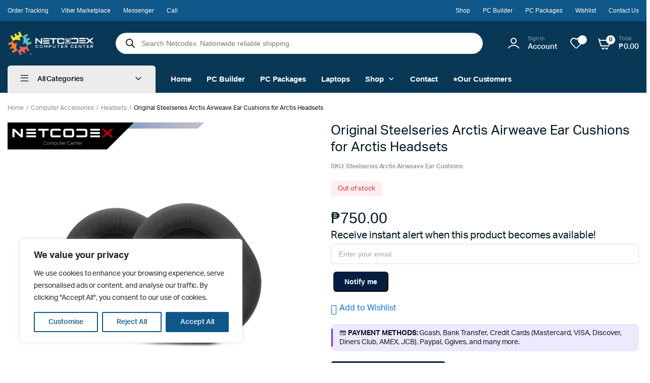

--- FILE ---
content_type: text/html; charset=UTF-8
request_url: https://netcodex.ph/product/original-steelseries-arctis-airweave-ear-cushions-for-arctis-headsets/
body_size: 69397
content:
<!DOCTYPE html><html lang="en-US" prefix="og: https://ogp.me/ns#"><head><meta charset="UTF-8"><meta name="viewport" content="width=device-width, initial-scale=1.0"><style>img:is([sizes="auto" i], [sizes^="auto," i]) { contain-intrinsic-size: 3000px 1500px }</style> <script data-cfasync="false" data-pagespeed-no-defer>var gtm4wp_datalayer_name = "dataLayer";
	var dataLayer = dataLayer || [];
	const gtm4wp_use_sku_instead = false;
	const gtm4wp_currency = 'PHP';
	const gtm4wp_product_per_impression = 10;
	const gtm4wp_clear_ecommerce = false;
	const gtm4wp_datalayer_max_timeout = 2000;</script> <title>Netcodex.ph: Original Steelseries Arctis Airweave Ear Cushions for Arctis Headsets</title><meta name="description" content="Buy Original Steelseries Arctis Airweave Ear Cushions for Arctis Headsets. Enhance your audio experience and maximize your comfort with the Original Steelseries Arctis Airweave Ear Cushions. Specially designed for Arctis Headsets, these ear cushions promise the perfect blend of form and function.Premium Airweave Material: The unique Airweave fabric offers a cool, soft, and dry listening experience, reducing heat build-up during extended gaming or listening sessions.Enhanced Comfort: Molded to perfectly contour your ears, these cushions provide superior comfort for prolonged use, minimizing ear fatigue.Perfect Fit: Exclusively designed for Arctis Headsets, ensuring a seamless fit and maintaining optimal audio performance.Easy Installation: Swap out old cushions effortlessly and refresh your headset in moments.Durable &amp; Long-lasting: Crafted with top-notch materials to withstand regular wear and tear, ensuring your cushions stay plush and comfortable for longer.Whether you&#039;re replacing worn-out cushions or simply upgrading for superior comfort, the Original Steelseries Arctis Airweave Ear Cushions are an indispensable accessory for every Arctis Headset user. Elevate your audio experience and game on in utmost comfort!"/><meta name="robots" content="follow, index, max-snippet:-1, max-video-preview:-1, max-image-preview:large"/><link rel="canonical" href="https://netcodex.ph/product/original-steelseries-arctis-airweave-ear-cushions-for-arctis-headsets/" /><meta property="og:locale" content="en_US" /><meta property="og:type" content="product" /><meta property="og:title" content="Netcodex.ph: Original Steelseries Arctis Airweave Ear Cushions for Arctis Headsets" /><meta property="og:description" content="Buy Original Steelseries Arctis Airweave Ear Cushions for Arctis Headsets. Enhance your audio experience and maximize your comfort with the Original Steelseries Arctis Airweave Ear Cushions. Specially designed for Arctis Headsets, these ear cushions promise the perfect blend of form and function.Premium Airweave Material: The unique Airweave fabric offers a cool, soft, and dry listening experience, reducing heat build-up during extended gaming or listening sessions.Enhanced Comfort: Molded to perfectly contour your ears, these cushions provide superior comfort for prolonged use, minimizing ear fatigue.Perfect Fit: Exclusively designed for Arctis Headsets, ensuring a seamless fit and maintaining optimal audio performance.Easy Installation: Swap out old cushions effortlessly and refresh your headset in moments.Durable &amp; Long-lasting: Crafted with top-notch materials to withstand regular wear and tear, ensuring your cushions stay plush and comfortable for longer.Whether you&#039;re replacing worn-out cushions or simply upgrading for superior comfort, the Original Steelseries Arctis Airweave Ear Cushions are an indispensable accessory for every Arctis Headset user. Elevate your audio experience and game on in utmost comfort!" /><meta property="og:url" content="https://netcodex.ph/product/original-steelseries-arctis-airweave-ear-cushions-for-arctis-headsets/" /><meta property="og:site_name" content="Netcodex Computer Center" /><meta property="og:updated_time" content="2024-11-11T21:21:39+08:00" /><meta property="og:image" content="https://netcodex.ph/wp-content/uploads/2023/08/ginee_20230814114804423_2595375400.png" /><meta property="og:image:secure_url" content="https://netcodex.ph/wp-content/uploads/2023/08/ginee_20230814114804423_2595375400.png" /><meta property="og:image:width" content="1200" /><meta property="og:image:height" content="1200" /><meta property="og:image:alt" content="Original Steelseries Arctis Airweave Ear Cushions for Arctis Headsets" /><meta property="og:image:type" content="image/png" /><meta property="product:brand" content="SteelSeries" /><meta property="product:price:amount" content="750" /><meta property="product:price:currency" content="PHP" /><meta property="product:retailer_item_id" content="Steelseries Arctis Airweave Ear Cushions" /><meta name="twitter:card" content="summary_large_image" /><meta name="twitter:title" content="Netcodex.ph: Original Steelseries Arctis Airweave Ear Cushions for Arctis Headsets" /><meta name="twitter:description" content="Buy Original Steelseries Arctis Airweave Ear Cushions for Arctis Headsets. Enhance your audio experience and maximize your comfort with the Original Steelseries Arctis Airweave Ear Cushions. Specially designed for Arctis Headsets, these ear cushions promise the perfect blend of form and function.Premium Airweave Material: The unique Airweave fabric offers a cool, soft, and dry listening experience, reducing heat build-up during extended gaming or listening sessions.Enhanced Comfort: Molded to perfectly contour your ears, these cushions provide superior comfort for prolonged use, minimizing ear fatigue.Perfect Fit: Exclusively designed for Arctis Headsets, ensuring a seamless fit and maintaining optimal audio performance.Easy Installation: Swap out old cushions effortlessly and refresh your headset in moments.Durable &amp; Long-lasting: Crafted with top-notch materials to withstand regular wear and tear, ensuring your cushions stay plush and comfortable for longer.Whether you&#039;re replacing worn-out cushions or simply upgrading for superior comfort, the Original Steelseries Arctis Airweave Ear Cushions are an indispensable accessory for every Arctis Headset user. Elevate your audio experience and game on in utmost comfort!" /><meta name="twitter:image" content="https://netcodex.ph/wp-content/uploads/2023/08/ginee_20230814114804423_2595375400.png" /><meta name="twitter:label1" content="Price" /><meta name="twitter:data1" content="&#8369;750.00" /><meta name="twitter:label2" content="Availability" /><meta name="twitter:data2" content="Out of stock" /> <script type="application/ld+json" class="rank-math-schema-pro">{"@context":"https://schema.org","@graph":[{"@type":"Place","@id":"https://netcodex.ph/#place","geo":{"@type":"GeoCoordinates","latitude":"14.613386360328995","longitude":"121.05759731498958"},"hasMap":"https://www.google.com/maps/search/?api=1&amp;query=14.613386360328995,121.05759731498958","address":{"@type":"PostalAddress","streetAddress":"Netcodex Computer Center, 35G Liberty Avenue, corner 9th Ave, Cubao,","addressLocality":"Quezon City","addressRegion":"Metro Manila","postalCode":"1109","addressCountry":"PH"}},{"@type":["ComputerStore","Organization"],"@id":"https://netcodex.ph/#organization","name":"Netcodex Computer Center","url":"https://netcodex.ph","sameAs":["https://www.facebook.com/NetcodeX/"],"email":"techbrain@netcodex.ph","address":{"@type":"PostalAddress","streetAddress":"Netcodex Computer Center, 35G Liberty Avenue, corner 9th Ave, Cubao,","addressLocality":"Quezon City","addressRegion":"Metro Manila","postalCode":"1109","addressCountry":"PH"},"logo":{"@type":"ImageObject","@id":"https://netcodex.ph/#logo","url":"https://netcodex.ph/wp-content/uploads/2024/12/netcodex_logo_small.png","contentUrl":"https://netcodex.ph/wp-content/uploads/2024/12/netcodex_logo_small.png","caption":"Netcodex Computer Center","inLanguage":"en-US","width":"250","height":"250"},"priceRange":"$","openingHours":["Monday,Tuesday,Wednesday,Thursday,Friday,Saturday,Sunday 09:00-18:00"],"description":"Welcome to Netcodex Computer Center, your trusted computer store in the Philippines! Established in 2020, we are an authorized reseller of top-quality laptops, desktops, PC parts, and accessories, catering to gamers, students, and professionals alike. With over 20 years of IT expertise, our founder and dedicated technical team are passionate about delivering exceptional service and reliable computing solutions. Whether you're shopping online or visiting our physical store, we provide hassle-free experiences, expert advice, and prompt delivery. At Netcodex, customer satisfaction is at the heart of everything we do. Shop with confidence and let us be your partner in technology!","location":{"@id":"https://netcodex.ph/#place"},"image":{"@id":"https://netcodex.ph/#logo"},"telephone":"09270141681"},{"@type":"WebSite","@id":"https://netcodex.ph/#website","url":"https://netcodex.ph","name":"Netcodex Computer Center","alternateName":"NCX","publisher":{"@id":"https://netcodex.ph/#organization"},"inLanguage":"en-US"},{"@type":"ImageObject","@id":"https://netcodex.ph/wp-content/uploads/2023/08/ginee_20230814114804423_2595375400.png","url":"https://netcodex.ph/wp-content/uploads/2023/08/ginee_20230814114804423_2595375400.png","width":"1200","height":"1200","inLanguage":"en-US"},{"@type":"ItemPage","@id":"https://netcodex.ph/product/original-steelseries-arctis-airweave-ear-cushions-for-arctis-headsets/#webpage","url":"https://netcodex.ph/product/original-steelseries-arctis-airweave-ear-cushions-for-arctis-headsets/","name":"Netcodex.ph: Original Steelseries Arctis Airweave Ear Cushions for Arctis Headsets","datePublished":"2023-08-14T11:48:11+08:00","dateModified":"2024-11-11T21:21:39+08:00","isPartOf":{"@id":"https://netcodex.ph/#website"},"primaryImageOfPage":{"@id":"https://netcodex.ph/wp-content/uploads/2023/08/ginee_20230814114804423_2595375400.png"},"inLanguage":"en-US"},{"@type":"Product","brand":{"@type":"Brand","name":"SteelSeries"},"name":"Netcodex.ph: Original Steelseries Arctis Airweave Ear Cushions for Arctis Headsets","description":"Buy Original Steelseries Arctis Airweave Ear Cushions for Arctis Headsets. Enhance your audio experience and maximize your comfort with the Original Steelseries Arctis Airweave Ear Cushions. Specially designed for Arctis Headsets, these ear cushions promise the perfect blend of form and function.Premium Airweave Material: The unique Airweave fabric offers a cool, soft, and dry listening experience, reducing heat build-up during extended gaming or listening sessions.Enhanced Comfort: Molded to perfectly contour your ears, these cushions provide superior comfort for prolonged use, minimizing ear fatigue.Perfect Fit: Exclusively designed for Arctis Headsets, ensuring a seamless fit and maintaining optimal audio performance.Easy Installation: Swap out old cushions effortlessly and refresh your headset in moments.Durable &amp; Long-lasting: Crafted with top-notch materials to withstand regular wear and tear, ensuring your cushions stay plush and comfortable for longer.Whether you're replacing worn-out cushions or simply upgrading for superior comfort, the Original Steelseries Arctis Airweave Ear Cushions are an indispensable accessory for every Arctis Headset user. Elevate your audio experience and game on in utmost comfort!","sku":"Steelseries Arctis Airweave Ear Cushions","category":"Computer Accessories &gt; Headsets","mainEntityOfPage":{"@id":"https://netcodex.ph/product/original-steelseries-arctis-airweave-ear-cushions-for-arctis-headsets/#webpage"},"weight":{"@type":"QuantitativeValue","unitCode":"KGM","value":"0.2"},"height":{"@type":"QuantitativeValue","unitCode":"CMT","value":"4"},"width":{"@type":"QuantitativeValue","unitCode":"CMT","value":"5"},"depth":{"@type":"QuantitativeValue","unitCode":"CMT","value":"5"},"image":[{"@type":"ImageObject","url":"https://netcodex.ph/wp-content/uploads/2023/08/ginee_20230814114804423_2595375400.png","height":"1200","width":"1200"}],"offers":{"@type":"Offer","price":"750.00","priceCurrency":"PHP","priceValidUntil":"2026-12-31","availability":"https://schema.org/OutOfStock","itemCondition":"NewCondition","url":"https://netcodex.ph/product/original-steelseries-arctis-airweave-ear-cushions-for-arctis-headsets/","seller":{"@type":"Organization","@id":"https://netcodex.ph/","name":"Netcodex Computer Center","url":"https://netcodex.ph","logo":"https://netcodex.ph/wp-content/uploads/2024/12/netcodex_logo_small.png"},"shippingDetails":{"@id":"#shipping_policy"},"hasMerchantReturnPolicy":{"@id":"#merchant_policy"}},"additionalProperty":[{"@type":"PropertyValue","name":"pa_brand","value":"SteelSeries"}],"@id":"https://netcodex.ph/product/original-steelseries-arctis-airweave-ear-cushions-for-arctis-headsets/#richSnippet"},{"@context":"https://schema.org/","@type":"OfferShippingDetails","@id":"#shipping_policy","url":"https://netcodex.ph/shipping-policy/","deliveryTime":{"@type":"ShippingDeliveryTime","handlingTime":{"@type":"QuantitativeValue","minValue":"0","maxValue":"1","unitCode":"DAY"},"transitTime":{"@type":"QuantitativeValue","minValue":"1","maxValue":"5","unitCode":"DAY"}},"shippingRate":{"@type":"MonetaryAmount","value":"64","currency":"PHP"},"shippingDestination":{"@type":"DefinedRegion","addressCountry":"PH"}},{"@context":"https://schema.org/","@type":"MerchantReturnPolicy","@id":"#merchant_policy","url":"https://netcodex.ph/warranty-and-return-policy/","applicableCountry":"PH","returnPolicyCountry":"PH","returnPolicyCategory":"https://schema.org/MerchantReturnFiniteReturnWindow","merchantReturnDays":"7","returnMethod":"https://schema.org/ReturnByMail","returnFees":"https://schema.org/FreeReturn","refundType":"https://schema.org/FullRefund"}]}</script> <link rel='dns-prefetch' href='//capi-automation.s3.us-east-2.amazonaws.com' /><link rel='dns-prefetch' href='//www.googletagmanager.com' /><link rel='dns-prefetch' href='//use.fontawesome.com' /><link rel="alternate" type="application/rss+xml" title="Netcodex.ph. Build it. Love it. Custom PC, Tech &amp; More. &raquo; Feed" href="https://netcodex.ph/feed/" /><link rel="alternate" type="application/rss+xml" title="Netcodex.ph. Build it. Love it. Custom PC, Tech &amp; More. &raquo; Comments Feed" href="https://netcodex.ph/comments/feed/" /><link rel="alternate" type="application/rss+xml" title="Netcodex.ph. Build it. Love it. Custom PC, Tech &amp; More. &raquo; Original Steelseries Arctis Airweave Ear Cushions for Arctis Headsets Comments Feed" href="https://netcodex.ph/product/original-steelseries-arctis-airweave-ear-cushions-for-arctis-headsets/feed/" /><link rel='stylesheet' id='wooco-blocks-css' href='https://netcodex.ph/gfsgerhs/assets/css/blocks.css?ver=7.6.4' type='text/css' media='all' /><link data-optimized="1" rel='stylesheet' id='woosb-blocks-css' href='https://netcodex.ph/wp-content/litespeed/css/fc7c0dd8725b2cbafe50b8fbf171ad77.css?ver=5f1a0' type='text/css' media='all' /><link data-optimized="1" rel='stylesheet' id='wp-block-library-css' href='https://netcodex.ph/wp-content/litespeed/css/23e24b5122fecf759f4db32ff06f9c94.css?ver=293d8' type='text/css' media='all' /><style id='classic-theme-styles-inline-css' type='text/css'>/*! This file is auto-generated */
.wp-block-button__link{color:#fff;background-color:#32373c;border-radius:9999px;box-shadow:none;text-decoration:none;padding:calc(.667em + 2px) calc(1.333em + 2px);font-size:1.125em}.wp-block-file__button{background:#32373c;color:#fff;text-decoration:none}</style><style id='font-awesome-svg-styles-default-inline-css' type='text/css'>.svg-inline--fa {
  display: inline-block;
  height: 1em;
  overflow: visible;
  vertical-align: -.125em;
}</style><link data-optimized="1" rel='stylesheet' id='font-awesome-svg-styles-css' href='https://netcodex.ph/wp-content/litespeed/css/861f47c923e1d053bf74dc356e23c7d9.css?ver=3c7d9' type='text/css' media='all' /><style id='font-awesome-svg-styles-inline-css' type='text/css'>.wp-block-font-awesome-icon svg::before,
   .wp-rich-text-font-awesome-icon svg::before {content: unset;}</style><style id='global-styles-inline-css' type='text/css'>:root{--wp--preset--aspect-ratio--square: 1;--wp--preset--aspect-ratio--4-3: 4/3;--wp--preset--aspect-ratio--3-4: 3/4;--wp--preset--aspect-ratio--3-2: 3/2;--wp--preset--aspect-ratio--2-3: 2/3;--wp--preset--aspect-ratio--16-9: 16/9;--wp--preset--aspect-ratio--9-16: 9/16;--wp--preset--color--black: #000000;--wp--preset--color--cyan-bluish-gray: #abb8c3;--wp--preset--color--white: #ffffff;--wp--preset--color--pale-pink: #f78da7;--wp--preset--color--vivid-red: #cf2e2e;--wp--preset--color--luminous-vivid-orange: #ff6900;--wp--preset--color--luminous-vivid-amber: #fcb900;--wp--preset--color--light-green-cyan: #7bdcb5;--wp--preset--color--vivid-green-cyan: #00d084;--wp--preset--color--pale-cyan-blue: #8ed1fc;--wp--preset--color--vivid-cyan-blue: #0693e3;--wp--preset--color--vivid-purple: #9b51e0;--wp--preset--gradient--vivid-cyan-blue-to-vivid-purple: linear-gradient(135deg,rgba(6,147,227,1) 0%,rgb(155,81,224) 100%);--wp--preset--gradient--light-green-cyan-to-vivid-green-cyan: linear-gradient(135deg,rgb(122,220,180) 0%,rgb(0,208,130) 100%);--wp--preset--gradient--luminous-vivid-amber-to-luminous-vivid-orange: linear-gradient(135deg,rgba(252,185,0,1) 0%,rgba(255,105,0,1) 100%);--wp--preset--gradient--luminous-vivid-orange-to-vivid-red: linear-gradient(135deg,rgba(255,105,0,1) 0%,rgb(207,46,46) 100%);--wp--preset--gradient--very-light-gray-to-cyan-bluish-gray: linear-gradient(135deg,rgb(238,238,238) 0%,rgb(169,184,195) 100%);--wp--preset--gradient--cool-to-warm-spectrum: linear-gradient(135deg,rgb(74,234,220) 0%,rgb(151,120,209) 20%,rgb(207,42,186) 40%,rgb(238,44,130) 60%,rgb(251,105,98) 80%,rgb(254,248,76) 100%);--wp--preset--gradient--blush-light-purple: linear-gradient(135deg,rgb(255,206,236) 0%,rgb(152,150,240) 100%);--wp--preset--gradient--blush-bordeaux: linear-gradient(135deg,rgb(254,205,165) 0%,rgb(254,45,45) 50%,rgb(107,0,62) 100%);--wp--preset--gradient--luminous-dusk: linear-gradient(135deg,rgb(255,203,112) 0%,rgb(199,81,192) 50%,rgb(65,88,208) 100%);--wp--preset--gradient--pale-ocean: linear-gradient(135deg,rgb(255,245,203) 0%,rgb(182,227,212) 50%,rgb(51,167,181) 100%);--wp--preset--gradient--electric-grass: linear-gradient(135deg,rgb(202,248,128) 0%,rgb(113,206,126) 100%);--wp--preset--gradient--midnight: linear-gradient(135deg,rgb(2,3,129) 0%,rgb(40,116,252) 100%);--wp--preset--font-size--small: 13px;--wp--preset--font-size--medium: 20px;--wp--preset--font-size--large: 36px;--wp--preset--font-size--x-large: 42px;--wp--preset--spacing--20: 0.44rem;--wp--preset--spacing--30: 0.67rem;--wp--preset--spacing--40: 1rem;--wp--preset--spacing--50: 1.5rem;--wp--preset--spacing--60: 2.25rem;--wp--preset--spacing--70: 3.38rem;--wp--preset--spacing--80: 5.06rem;--wp--preset--shadow--natural: 6px 6px 9px rgba(0, 0, 0, 0.2);--wp--preset--shadow--deep: 12px 12px 50px rgba(0, 0, 0, 0.4);--wp--preset--shadow--sharp: 6px 6px 0px rgba(0, 0, 0, 0.2);--wp--preset--shadow--outlined: 6px 6px 0px -3px rgba(255, 255, 255, 1), 6px 6px rgba(0, 0, 0, 1);--wp--preset--shadow--crisp: 6px 6px 0px rgba(0, 0, 0, 1);}:where(.is-layout-flex){gap: 0.5em;}:where(.is-layout-grid){gap: 0.5em;}body .is-layout-flex{display: flex;}.is-layout-flex{flex-wrap: wrap;align-items: center;}.is-layout-flex > :is(*, div){margin: 0;}body .is-layout-grid{display: grid;}.is-layout-grid > :is(*, div){margin: 0;}:where(.wp-block-columns.is-layout-flex){gap: 2em;}:where(.wp-block-columns.is-layout-grid){gap: 2em;}:where(.wp-block-post-template.is-layout-flex){gap: 1.25em;}:where(.wp-block-post-template.is-layout-grid){gap: 1.25em;}.has-black-color{color: var(--wp--preset--color--black) !important;}.has-cyan-bluish-gray-color{color: var(--wp--preset--color--cyan-bluish-gray) !important;}.has-white-color{color: var(--wp--preset--color--white) !important;}.has-pale-pink-color{color: var(--wp--preset--color--pale-pink) !important;}.has-vivid-red-color{color: var(--wp--preset--color--vivid-red) !important;}.has-luminous-vivid-orange-color{color: var(--wp--preset--color--luminous-vivid-orange) !important;}.has-luminous-vivid-amber-color{color: var(--wp--preset--color--luminous-vivid-amber) !important;}.has-light-green-cyan-color{color: var(--wp--preset--color--light-green-cyan) !important;}.has-vivid-green-cyan-color{color: var(--wp--preset--color--vivid-green-cyan) !important;}.has-pale-cyan-blue-color{color: var(--wp--preset--color--pale-cyan-blue) !important;}.has-vivid-cyan-blue-color{color: var(--wp--preset--color--vivid-cyan-blue) !important;}.has-vivid-purple-color{color: var(--wp--preset--color--vivid-purple) !important;}.has-black-background-color{background-color: var(--wp--preset--color--black) !important;}.has-cyan-bluish-gray-background-color{background-color: var(--wp--preset--color--cyan-bluish-gray) !important;}.has-white-background-color{background-color: var(--wp--preset--color--white) !important;}.has-pale-pink-background-color{background-color: var(--wp--preset--color--pale-pink) !important;}.has-vivid-red-background-color{background-color: var(--wp--preset--color--vivid-red) !important;}.has-luminous-vivid-orange-background-color{background-color: var(--wp--preset--color--luminous-vivid-orange) !important;}.has-luminous-vivid-amber-background-color{background-color: var(--wp--preset--color--luminous-vivid-amber) !important;}.has-light-green-cyan-background-color{background-color: var(--wp--preset--color--light-green-cyan) !important;}.has-vivid-green-cyan-background-color{background-color: var(--wp--preset--color--vivid-green-cyan) !important;}.has-pale-cyan-blue-background-color{background-color: var(--wp--preset--color--pale-cyan-blue) !important;}.has-vivid-cyan-blue-background-color{background-color: var(--wp--preset--color--vivid-cyan-blue) !important;}.has-vivid-purple-background-color{background-color: var(--wp--preset--color--vivid-purple) !important;}.has-black-border-color{border-color: var(--wp--preset--color--black) !important;}.has-cyan-bluish-gray-border-color{border-color: var(--wp--preset--color--cyan-bluish-gray) !important;}.has-white-border-color{border-color: var(--wp--preset--color--white) !important;}.has-pale-pink-border-color{border-color: var(--wp--preset--color--pale-pink) !important;}.has-vivid-red-border-color{border-color: var(--wp--preset--color--vivid-red) !important;}.has-luminous-vivid-orange-border-color{border-color: var(--wp--preset--color--luminous-vivid-orange) !important;}.has-luminous-vivid-amber-border-color{border-color: var(--wp--preset--color--luminous-vivid-amber) !important;}.has-light-green-cyan-border-color{border-color: var(--wp--preset--color--light-green-cyan) !important;}.has-vivid-green-cyan-border-color{border-color: var(--wp--preset--color--vivid-green-cyan) !important;}.has-pale-cyan-blue-border-color{border-color: var(--wp--preset--color--pale-cyan-blue) !important;}.has-vivid-cyan-blue-border-color{border-color: var(--wp--preset--color--vivid-cyan-blue) !important;}.has-vivid-purple-border-color{border-color: var(--wp--preset--color--vivid-purple) !important;}.has-vivid-cyan-blue-to-vivid-purple-gradient-background{background: var(--wp--preset--gradient--vivid-cyan-blue-to-vivid-purple) !important;}.has-light-green-cyan-to-vivid-green-cyan-gradient-background{background: var(--wp--preset--gradient--light-green-cyan-to-vivid-green-cyan) !important;}.has-luminous-vivid-amber-to-luminous-vivid-orange-gradient-background{background: var(--wp--preset--gradient--luminous-vivid-amber-to-luminous-vivid-orange) !important;}.has-luminous-vivid-orange-to-vivid-red-gradient-background{background: var(--wp--preset--gradient--luminous-vivid-orange-to-vivid-red) !important;}.has-very-light-gray-to-cyan-bluish-gray-gradient-background{background: var(--wp--preset--gradient--very-light-gray-to-cyan-bluish-gray) !important;}.has-cool-to-warm-spectrum-gradient-background{background: var(--wp--preset--gradient--cool-to-warm-spectrum) !important;}.has-blush-light-purple-gradient-background{background: var(--wp--preset--gradient--blush-light-purple) !important;}.has-blush-bordeaux-gradient-background{background: var(--wp--preset--gradient--blush-bordeaux) !important;}.has-luminous-dusk-gradient-background{background: var(--wp--preset--gradient--luminous-dusk) !important;}.has-pale-ocean-gradient-background{background: var(--wp--preset--gradient--pale-ocean) !important;}.has-electric-grass-gradient-background{background: var(--wp--preset--gradient--electric-grass) !important;}.has-midnight-gradient-background{background: var(--wp--preset--gradient--midnight) !important;}.has-small-font-size{font-size: var(--wp--preset--font-size--small) !important;}.has-medium-font-size{font-size: var(--wp--preset--font-size--medium) !important;}.has-large-font-size{font-size: var(--wp--preset--font-size--large) !important;}.has-x-large-font-size{font-size: var(--wp--preset--font-size--x-large) !important;}
:where(.wp-block-post-template.is-layout-flex){gap: 1.25em;}:where(.wp-block-post-template.is-layout-grid){gap: 1.25em;}
:where(.wp-block-columns.is-layout-flex){gap: 2em;}:where(.wp-block-columns.is-layout-grid){gap: 2em;}
:root :where(.wp-block-pullquote){font-size: 1.5em;line-height: 1.6;}</style><link data-optimized="1" rel='stylesheet' id='contact-form-7-css' href='https://netcodex.ph/wp-content/litespeed/css/da78fffd5026f14047e6bf52e149b3db.css?ver=3bf01' type='text/css' media='all' /><link data-optimized="1" rel='stylesheet' id='photoswipe-css' href='https://netcodex.ph/wp-content/litespeed/css/4c9b9f4bb8f399ddd33e27a093b6c4d8.css?ver=0522b' type='text/css' media='all' /><link data-optimized="1" rel='stylesheet' id='photoswipe-default-skin-css' href='https://netcodex.ph/wp-content/litespeed/css/6473ffa1aee734598d86c3bc80067a33.css?ver=8f22a' type='text/css' media='all' /><style id='woocommerce-inline-inline-css' type='text/css'>.woocommerce form .form-row .required { visibility: visible; }</style><link data-optimized="1" rel='stylesheet' id='wt-woocommerce-related-products-css' href='https://netcodex.ph/wp-content/litespeed/css/f3b0f7ba73863f2101642f55602a65d8.css?ver=76d4d' type='text/css' media='all' /><link rel='stylesheet' id='notifima-frontend-style-css' href='https://netcodex.ph/gsfger/assets/styles/notifima-frontend.min.css?ver=3.0.5' type='text/css' media='all' /><link data-optimized="1" rel='stylesheet' id='klb-single-ajax-css' href='https://netcodex.ph/wp-content/litespeed/css/afef217692af8f379bfda67ab34a2028.css?ver=02046' type='text/css' media='all' /><link data-optimized="1" rel='stylesheet' id='klb-notice-ajax-css' href='https://netcodex.ph/wp-content/litespeed/css/fbd0d9104c1a988e8723b9d41b85c3ba.css?ver=b5ea8' type='text/css' media='all' /><link data-optimized="1" rel='stylesheet' id='klb-buy-now-css' href='https://netcodex.ph/wp-content/litespeed/css/d619522b850479b7dd0a248a94ccf9a2.css?ver=2f995' type='text/css' media='all' /><link data-optimized="1" rel='stylesheet' id='klb-back-to-top-css' href='https://netcodex.ph/wp-content/litespeed/css/be089f1d1c92742538c4f41cba771047.css?ver=de729' type='text/css' media='all' /><link data-optimized="1" rel='stylesheet' id='machic-ajax-search-css' href='https://netcodex.ph/wp-content/litespeed/css/62b9b484ac3f5fe20bcce722f2901bb8.css?ver=a3622' type='text/css' media='all' /><link data-optimized="1" rel='stylesheet' id='klb-product-badge-css' href='https://netcodex.ph/wp-content/litespeed/css/361e890df7f41e013e532133354890ab.css?ver=1b34d' type='text/css' media='all' /><link data-optimized="1" rel='stylesheet' id='klb-single-low-stock-css' href='https://netcodex.ph/wp-content/litespeed/css/6df07451aa1628664681777830bdefc6.css?ver=aa0a6' type='text/css' media='all' /><link data-optimized="1" rel='stylesheet' id='machic-single-gallery-css' href='https://netcodex.ph/wp-content/litespeed/css/09647a33041737311741585e5890060f.css?ver=cf494' type='text/css' media='all' /><link data-optimized="1" rel='stylesheet' id='wvr-front-comment-css' href='https://netcodex.ph/wp-content/litespeed/css/20c4c8126c5143223e143bc47bc4df8f.css?ver=ba041' type='text/css' media='all' /><style id='wvr-front-comment-inline-css' type='text/css'>.wvr-customer-pick .wvr-select-sample-cmt{color: #000000; background-color:#dddddd;}.wvr-customer-pick .wvr-select-sample-cmt:hover{color: #ffffff; background-color:#ff0000;}.wvr-product-purchased{color: #000000; background-color:#eeeeee;}.wvr-icon-purchased{color: #000000;}.wvr-icon-purchased:before{content:'\e900'; margin-right:5px}</style><link data-optimized="1" rel='stylesheet' id='xendit_pg_style-css' href='https://netcodex.ph/wp-content/litespeed/css/d86e206fbd5cdec859a2ad6034473057.css?ver=27561' type='text/css' media='all' /><style id='netcodex-finance-front-inline-css' type='text/css'>.woocommerce-checkout .payment_method_ppcp-card-button-gateway .ncx-card-icons {
			display:inline-flex; gap:8px; margin-left:8px; vertical-align:middle; flex-wrap:wrap;
		}
		.woocommerce-checkout .payment_method_ppcp-card-button-gateway .ncx-card-img {
			display:inline-block; height:25px; width:auto; object-fit:contain;
		}
		.woocommerce-checkout #payment .payment_methods li .payment_method_ppcp-card-button-gateway label img {
			max-height:25px;
		}</style><link data-optimized="1" rel='stylesheet' id='slick-css' href='https://netcodex.ph/wp-content/litespeed/css/0712d545c0e3fa6ea0ee3dc2a15952fb.css?ver=c3a34' type='text/css' media='all' /><link data-optimized="1" rel='stylesheet' id='woobt-frontend-css' href='https://netcodex.ph/wp-content/litespeed/css/b3741849e8f8125d3dbb3a5336d51b7f.css?ver=aa16f' type='text/css' media='all' /><link rel='stylesheet' id='wooco-frontend-css' href='https://netcodex.ph/gfsgerhs/assets/css/frontend.css?ver=7.6.4' type='text/css' media='all' /><link data-optimized="1" rel='stylesheet' id='brands-styles-css' href='https://netcodex.ph/wp-content/litespeed/css/0dc15e67708607cb35e2867fa2ff54a2.css?ver=940b9' type='text/css' media='all' /><link data-optimized="1" rel='stylesheet' id='woosb-frontend-css' href='https://netcodex.ph/wp-content/litespeed/css/94cd1da351a4f041fc2465c14a8fce7d.css?ver=bc4d7' type='text/css' media='all' /><link data-optimized="1" rel='stylesheet' id='dgwt-wcas-style-css' href='https://netcodex.ph/wp-content/litespeed/css/f3ab4595eb9754116c3005a7f2aeb583.css?ver=6456b' type='text/css' media='all' /><link rel='preload' as='font' type='font/woff2' crossorigin='anonymous' id='tinvwl-webfont-font-css' href='https://netcodex.ph/wp-content/plugins/ti-woocommerce-wishlist/assets/fonts/tinvwl-webfont.woff2?ver=xu2uyi'  media='all' /><link data-optimized="1" rel='stylesheet' id='tinvwl-webfont-css' href='https://netcodex.ph/wp-content/litespeed/css/402ffdb83fee9f920ddf93b952f1959c.css?ver=b153b' type='text/css' media='all' /><link data-optimized="1" rel='stylesheet' id='tinvwl-css' href='https://netcodex.ph/wp-content/litespeed/css/4cc00eac5d068e446549ec1749239f90.css?ver=d844c' type='text/css' media='all' /><link data-optimized="1" rel='stylesheet' id='machic-typekit-css' href='https://netcodex.ph/wp-content/litespeed/css/d01007ed39fdd28b93737ffbf2772959.css?ver=4dd8a' type='text/css' media='all' /><link data-optimized="1" rel='stylesheet' id='bootstrap-css' href='https://netcodex.ph/wp-content/litespeed/css/df2c3eb271d10802b1341c68a7cb7948.css?ver=f10cd' type='text/css' media='all' /><link data-optimized="1" rel='stylesheet' id='select2-css' href='https://netcodex.ph/wp-content/litespeed/css/1887fd2dc7f409993a48048efc3b7e0b.css?ver=7e507' type='text/css' media='all' /><link data-optimized="1" rel='stylesheet' id='machic-base-css' href='https://netcodex.ph/wp-content/litespeed/css/1a3fee1290b672babb9451b54433d4f7.css?ver=a586e' type='text/css' media='all' /><link data-optimized="1" rel='stylesheet' id='machic-klbicon-css' href='https://netcodex.ph/wp-content/litespeed/css/edc262717c71da33af7241fa50fd2647.css?ver=a4267' type='text/css' media='all' /><link data-optimized="1" rel='stylesheet' id='machic-style-css' href='https://netcodex.ph/wp-content/litespeed/css/361ab29c6ec20de86c4457e30c1d2351.css?ver=4d2b6' type='text/css' media='all' /><link rel='stylesheet' id='font-awesome-official-css' href='https://use.fontawesome.com/releases/v6.7.1/css/all.css' type='text/css' media='all' integrity="sha384-QI8z31KmtR+tk1MYi0DfgxrjYgpTpLLol3bqZA/Q1Y8BvH+6k7/Huoj38gQOaCS7" crossorigin="anonymous" /><link data-optimized="1" rel='stylesheet' id='parent-style-css' href='https://netcodex.ph/wp-content/litespeed/css/048354e905ad78bf6409c799336c2b57.css?ver=5cbc4' type='text/css' media='all' /><link data-optimized="1" rel='stylesheet' id='machic-child-style-css' href='https://netcodex.ph/wp-content/litespeed/css/361ab29c6ec20de86c4457e30c1d2351.css?ver=a9f57' type='text/css' media='all' /><link rel='stylesheet' id='font-awesome-official-v4shim-css' href='https://use.fontawesome.com/releases/v6.7.1/css/v4-shims.css' type='text/css' media='all' integrity="sha384-R64+fQmO33bGWclNEac7wTslE6q6qYBlYBl8/ih3jdfiYZsUJ3OvPpaWQNgnKZL0" crossorigin="anonymous" /> <script type="text/template" id="tmpl-variation-template"><div class="woocommerce-variation-description">{{{ data.variation.variation_description }}}</div>
	<div class="woocommerce-variation-price">{{{ data.variation.price_html }}}</div>
	<div class="woocommerce-variation-availability">{{{ data.variation.availability_html }}}</div></script> <script type="text/template" id="tmpl-unavailable-variation-template"><p role="alert">Sorry, this product is unavailable. Please choose a different combination.</p></script> <script type="text/javascript" src="[data-uri]" defer></script><script type="text/javascript" id="cookie-law-info-js-extra" src="[data-uri]" defer></script> <script type="text/javascript" src="https://netcodex.ph/ncx_cookie/lite/frontend/js/script.min.js?ver=3.3.6" id="cookie-law-info-js" defer data-deferred="1"></script> <script type="text/javascript" src="https://netcodex.ph/wp-includes/js/jquery/jquery.min.js?ver=3.7.1" id="jquery-core-js"></script> <script data-optimized="1" type="text/javascript" src="https://netcodex.ph/wp-content/litespeed/js/f88fdeb99d48bc454c481554b32762bc.js?ver=4225c" id="jquery-migrate-js" defer data-deferred="1"></script> <script data-optimized="1" type="text/javascript" src="https://netcodex.ph/wp-content/litespeed/js/759b2f1226b80a88a20f810895838562.js?ver=101a0" id="wc-jquery-blockui-js" data-wp-strategy="defer"></script> <script type="text/javascript" id="wc-add-to-cart-js-extra" src="[data-uri]" defer></script> <script data-optimized="1" type="text/javascript" src="https://netcodex.ph/wp-content/litespeed/js/d89b7471a67c979fc3bd73ba36767e05.js?ver=de462" id="wc-add-to-cart-js" defer="defer" data-wp-strategy="defer"></script> <script data-optimized="1" type="text/javascript" src="https://netcodex.ph/wp-content/litespeed/js/c58d76175189f8dcc90a88eb7168df72.js?ver=4bb42" id="wc-flexslider-js" defer="defer" data-wp-strategy="defer"></script> <script data-optimized="1" type="text/javascript" src="https://netcodex.ph/wp-content/litespeed/js/bec8c5aa6a19a73955e952bef379f539.js?ver=84f01" id="wc-photoswipe-js" defer="defer" data-wp-strategy="defer"></script> <script data-optimized="1" type="text/javascript" src="https://netcodex.ph/wp-content/litespeed/js/171072aac2f5531b7aaa969a201f0be1.js?ver=d24e1" id="wc-photoswipe-ui-default-js" defer="defer" data-wp-strategy="defer"></script> <script type="text/javascript" id="wc-single-product-js-extra" src="[data-uri]" defer></script> <script data-optimized="1" type="text/javascript" src="https://netcodex.ph/wp-content/litespeed/js/21d1abe1f34fe01f44373ca820ef350b.js?ver=e954d" id="wc-single-product-js" defer="defer" data-wp-strategy="defer"></script> <script data-optimized="1" type="text/javascript" src="https://netcodex.ph/wp-content/litespeed/js/b9251c08d0e77107d718b68b257c70ce.js?ver=4e6aa" id="wc-js-cookie-js" data-wp-strategy="defer"></script> <script data-optimized="1" type="text/javascript" src="https://netcodex.ph/wp-content/litespeed/js/f47a4e2153195f732b30c1acfb86002b.js?ver=cb4ce" id="wt-woocommerce-related-products-js" defer data-deferred="1"></script> <script data-optimized="1" type="text/javascript" src="https://netcodex.ph/wp-content/litespeed/js/3b00d3b6d9f20e5eebe5bed1443d618d.js?ver=62dbe" id="klb-single-ajax-js" defer data-deferred="1"></script> <script data-optimized="1" type="text/javascript" src="https://netcodex.ph/wp-content/litespeed/js/0160df5e87a9cb473533a272e83625ef.js?ver=86f72" id="klb-notice-ajax-js" defer data-deferred="1"></script> <script data-optimized="1" type="text/javascript" src="https://netcodex.ph/wp-content/litespeed/js/f339fd5a72c29b030553e5ed40ce8987.js?ver=c2707" id="klb-back-to-top-js" defer data-deferred="1"></script> <script type="text/javascript" id="machic-ajax-search-js-extra" src="[data-uri]" defer></script> <script data-optimized="1" type="text/javascript" src="https://netcodex.ph/wp-content/litespeed/js/3dffc442aeb2743c27759a69405e0f9f.js?ver=7d6a5" id="machic-ajax-search-js" defer data-deferred="1"></script> <script type="text/javascript" id="fast-comment-js-extra" src="[data-uri]" defer></script> <script data-optimized="1" type="text/javascript" src="https://netcodex.ph/wp-content/litespeed/js/f91f958793387d88842cd7b4605f66d5.js?ver=fb578" id="fast-comment-js" defer data-deferred="1"></script> <script data-optimized="1" type="text/javascript" src="https://netcodex.ph/wp-content/litespeed/js/d531286486561604f73b11714deea6dc.js?ver=8e4ad" id="underscore-js" defer data-deferred="1"></script> <script type="text/javascript" id="wp-util-js-extra" src="[data-uri]" defer></script> <script data-optimized="1" type="text/javascript" src="https://netcodex.ph/wp-content/litespeed/js/0c912f654df8e9d81a1c685ecc3caf06.js?ver=1e5d5" id="wp-util-js" defer data-deferred="1"></script> <script type="text/javascript" id="wc-add-to-cart-variation-js-extra" src="[data-uri]" defer></script> <script data-optimized="1" type="text/javascript" src="https://netcodex.ph/wp-content/litespeed/js/6ea663a5a7565a2528a193d1425859b0.js?ver=20e30" id="wc-add-to-cart-variation-js" defer="defer" data-wp-strategy="defer"></script> <script data-optimized="1" type="text/javascript" src="https://netcodex.ph/wp-content/litespeed/js/4f6d172c5ddf044e35d6eb8acb3e377b.js?ver=8642c" id="pjax-helpers-js" defer data-deferred="1"></script> 
 <script type="text/javascript" src="https://www.googletagmanager.com/gtag/js?id=GT-MR8623B" id="google_gtagjs-js" defer data-deferred="1"></script> <script type="text/javascript" id="google_gtagjs-js-after" src="[data-uri]" defer></script> <link rel="https://api.w.org/" href="https://netcodex.ph/wp-json/" /><link rel="alternate" title="JSON" type="application/json" href="https://netcodex.ph/wp-json/wp/v2/product/9079" /><link rel="EditURI" type="application/rsd+xml" title="RSD" href="https://netcodex.ph/xmlrpc.php?rsd" /><meta name="generator" content="WordPress 6.8.3" /><link rel='shortlink' href='https://netcodex.ph/?p=9079' /><link rel="alternate" title="oEmbed (JSON)" type="application/json+oembed" href="https://netcodex.ph/wp-json/oembed/1.0/embed?url=https%3A%2F%2Fnetcodex.ph%2Fproduct%2Foriginal-steelseries-arctis-airweave-ear-cushions-for-arctis-headsets%2F" /><link rel="alternate" title="oEmbed (XML)" type="text/xml+oembed" href="https://netcodex.ph/wp-json/oembed/1.0/embed?url=https%3A%2F%2Fnetcodex.ph%2Fproduct%2Foriginal-steelseries-arctis-airweave-ear-cushions-for-arctis-headsets%2F&#038;format=xml" /><style id="cky-style-inline">[data-cky-tag]{visibility:hidden;}</style><meta name="generator" content="Site Kit by Google 1.165.0" /><meta name="ti-site-data" content="[base64]" /> <script data-cfasync="false" data-pagespeed-no-defer type="text/javascript">var dataLayer_content = {"pagePostType":"product","pagePostType2":"single-product","pagePostAuthor":"netcodex","productRatingCounts":[],"productAverageRating":0,"productReviewCount":0,"productType":"simple","productIsVariable":0};
	dataLayer.push( dataLayer_content );</script> <script data-cfasync="false" data-pagespeed-no-defer type="text/javascript">console.warn && console.warn("[GTM4WP] Google Tag Manager container code placement set to OFF !!!");
	console.warn && console.warn("[GTM4WP] Data layer codes are active but GTM container must be loaded using custom coding !!!");</script> <style type="text/css">@media(max-width:64rem){
	header.sticky-header {
		position: fixed;
		top: 0;
		left: 0;
		right: 0;
		background: #fff;
	}	
}





:root {
    --color-secondary: #dd3333;
}
.site-header .header-addons-icon .button-count ,
.site-footer .footer-newsletter .site-newsletter .subscribe-form button{
	background-color: #dd3333 ;
}








.header-type1 .header-top   {
	background-color: #0e5788;
	color: #ffffff;
}

.header-type1 .header-top .site-menu .menu .sub-menu a{
	 color: #ffffff;
}

.header-type1 .header-top .site-menu .menu > li > a:hover:hover , .header-type1 .header-top .site-menu .menu .sub-menu a:hover ,
.header-type1 .header-top .site-menu .menu > li.menu-item-has-children:hover > a {
	color: #33ded5;
}

.header-type1 .header-main , .header-type1 .header-nav,
.header-type1 .header-mobile{
	background-color: #093857;
}

.header-type1 .header-addons-text .primary-text , .header-type1 .site-menu.primary .menu > li > a ,
.header-type1 .header-nav .site-menu .menu .sub-menu a , .header-type1 .header-addons-text .sub-text ,
.header-type1 .header-nav .site-menu .menu > .menu-item.current-menu-item > a ,
.header-type1 .discount-products .discount-banner-text .small-text,
.header-type1 .discount-products .discount-banner-text .main-text ,
.header-type1 .discount-products .discount-banner-arrow{
	color: #ffffff;
}

.header-type1 .header-nav .site-menu .menu > li > a:hover , .header-type1 .header-nav .site-menu .menu .sub-menu a:hover , 
.header-type1 .header-nav .site-menu .menu > li.menu-item-has-children:hover > a ,
.header-type1 .header-nav .site-menu .menu .sub-menu .menu-item-has-children:hover > a{
	color: #33ded5;
}

.header-type1 .header-addons-icon{
	color: #ffffff;
}

.header-type1 .header-nav .site-menu .menu .mega-menu .sub-menu .menu-item-has-children > a{
	color: ;
}

.header-type1 .header-addons-icon .button-count{
	background-color: #ffffff;
}

.header-type1 .site-departments.large .site-departments-wrapper > a{
	background-color: #ececec;
	color: #000000;
}

.header-type1 .site-departments .departments-menu{
	background-color: #ffffff;
	color: ;
}

.header-type1 .site-departments .departments-menu > li > a:hover , .header-type1 .site-departments .departments-menu .sub-menu a:hover{
	color: #33ded5;
}

.header-type1 .site-departments .departments-menu > li + li{
	border-top-color: ;
}

.header-type1 .site-departments .departments-menu .sub-menu li.menu-item-has-children > a{
	color: ;
}

.header-type1 .header-main .input-search-button button{
	background-color: #041e42;
	border-color: #041e42;
	color: ;
}

.klb-type2 .header-top {
	background-color: ;
	color: ;
}

.klb-type2 .header-top .site-menu .menu .sub-menu a{
	 color: ;
}

.klb-type2 .header-top .site-menu .menu > li > a:hover ,
.klb-type2 .header-top .site-menu .menu .sub-menu a:hover ,
.klb-type2 .header-top .site-menu .menu > li.menu-item-has-children:hover > a {
	color: ;
}

.klb-type2 .header-main,
.klb-type2 .header-mobile{
	background-color: ;
}

.klb-type2 .header-addons-text .primary-text, .klb-type2 .header-main .site-menu.primary .menu > li > a,
.klb-type2 .header-main .site-menu.horizontal .menu .sub-menu a, .klb-type2 .header-addons-text .sub-text {
	color: ;
}

.klb-type2 .header-main .site-menu.primary .menu > li > a:hover , 
.klb-type2 .header-main .site-menu.horizontal .menu .sub-menu a:hover {
	color: ;
}

.klb-type2 .header-main .header-addons-icon{
	color: ;
}

.klb-type2 .header-addons-icon .button-count{
	background-color: ;
}

.klb-type2 .header-search-column{
	background-color: ;
	color: ;
}

.klb-type2 .header-search-column .site-search > span:hover{
	color: ;
}

.klb-type2 .site-menu.horizontal .menu .mega-menu > .sub-menu > .menu-item > a{
	color: ;
}

.klb-type2 .site-departments.large .site-departments-wrapper > a{
	background-color: ;
	color: ;
}

.klb-type2 .site-departments .departments-menu{
	background-color: ;
	color: ;
}

.klb-type2 .site-departments .departments-menu > li > a:hover ,
.klb-type2 .site-departments .departments-menu .sub-menu a:hover{
	color: ;
}

.klb-type2 .site-departments .departments-menu > li + li{
	border-top-color: ;
}

.klb-type2 .site-departments .departments-menu .sub-menu li.menu-item-has-children > a{
	color: ;
}

.klb-type2 .header-search-column .input-search-button button{
	background-color: ;
	border-color: ;
	color: ;
}

.header-type3 .header-top   {
	background-color: #000000;
}

.header-type3 .header-top .site-menu .menu > li > a{
	 color: #fff;
}

.header-type3 .header-top .site-menu .menu > li > a:hover , 
.header-type3 .header-top .site-menu .menu > li.menu-item-has-children:hover > a
{
	color: #eeee22;
}

.header-type3 .header-top .site-menu .menu .sub-menu a{
	 color: #ffffff;
}

.header-type3  .header-top .site-menu .menu .sub-menu a:hover{
	 color: ;
}

.header-type3 .header-main , .header-type3  .header-nav{
	background-color: #000000;
}

.header-type3 .header-mobile{
	background-color: #000000;
}

.header-type3 .header-addons-text , .header-type3 .header-nav .site-menu .menu > li > a , 
.header-type3 .header-nav .site-menu .menu > .menu-item.current-menu-item > a ,
.header-type3 .discount-products .discount-banner-text .small-text,
.header-type3 .discount-products .discount-banner-text .main-text ,
.header-type3 .discount-products .discount-banner-arrow{
	color: #fff;
}
.header-type3 .header-nav .site-menu .menu > li.menu-item-has-children:hover > a , 
.header-type3 .header-nav  .site-menu .menu > li > a:hover{
	color: #eeee22;
}

.header-type3 .header-nav .site-menu .menu .mega-menu .sub-menu .menu-item-has-children > a{
	color: ;
}

.header-type3 .header-nav .site-menu .menu .sub-menu a{
	color: #000000;
}

.header-type3 .header-nav .site-menu .menu .sub-menu a:hover ,
.header-type3  .header-nav .site-menu .menu .sub-menu .menu-item-has-children:hover > a{
	color: ;
}

.header-type3 .header-addons-icon{
	color: #ffffff;
}

.header-type3 .header-addons-icon .button-count{
	background-color: #ffbd27;
}

.header-type3 .site-departments.large .site-departments-wrapper > a{
	background-color: #1f2bbf !important;
	color: #ffffff;
}

.header-type3 .site-departments .departments-menu{
	background-color: ;
	color: ;
}

.header-type3 .site-departments .departments-menu > li > a:hover ,
 .header-type3 .site-departments .departments-menu .sub-menu a:hover{
	color: ;
}

.header-type3 .site-departments .departments-menu > li + li{
	border-top-color: ;
}

.header-type3 .site-departments .departments-menu .sub-menu li.menu-item-has-children > a{
	color: ;
}

.header-type3 .header-main .input-search-button button{
	background-color: #c30000;
	border-color: #c30000;
	color: #ffffff;
}

.klb-type4 .header-top   {
	background-color: ;
}

.klb-type4 .header-top .site-menu .menu > li > a{
	 color: ;
}

.klb-type4 .header-top .site-menu .menu > li > a:hover , 
.klb-type4 .header-top .site-menu .menu > li.menu-item-has-children:hover > a ,
{
	color: ;
}

.klb-type4 .header-top .site-menu .menu .sub-menu a{
	 color: ;
}

.klb-type4  .header-top .site-menu .menu .sub-menu a:hover{
	 color: ;
}

.klb-type4 .header-main{
	background-color: ;
}

.klb-type4 .header-mobile{
	background-color: ;
}

.klb-type4 .header-addons-text .primary-text, .klb-type4 .header-main .site-menu.primary .menu > li > a,
.klb-type4 .header-addons-text .sub-text {
	color: ;
}

.klb-type4 .custom-color-dark .site-menu .menu > li.menu-item-has-children:hover > a ,
.klb-type4  .custom-color-dark .site-menu .menu > li > a:hover
{
	color: ;
}

.klb-type4 .header-main .header-addons-icon{
	color: ;
}

.klb-type4 .header-addons-icon .button-count{
	background-color: ;
}

.klb-type4 .header-search-column .input-search-button button{
	background-color: ;
	border-color: ;
	color: ;
}

.klb-type4 .header-search-column{
	background-color: ;
	color: ;
}

.klb-type4 .header-search-column .site-search > span:hover{
	color: ;
}

.klb-type4 .site-departments.large .site-departments-wrapper > a{
	background-color: ;
	color: ;
}

.klb-type4 .site-departments .departments-menu{
	background-color: ;
	color: ;
}

.klb-type4 .site-departments .departments-menu > li > a:hover ,
.klb-type4 .site-departments .departments-menu .sub-menu a:hover{
	color: ;
}

.klb-type4 .site-departments .departments-menu > li + li{
	border-top-color: ;
}

.klb-type4 .site-departments .departments-menu .sub-menu li.menu-item-has-children > a{
	color: ;
}

.klb-type4 .site-menu.horizontal .menu .mega-menu > .sub-menu > .menu-item > a{
	color: ;
}

.klb-type4 .custom-color-dark.header-main .site-menu .sub-menu a{
	color: ;
}

.klb-type4 .custom-color-dark.header-main .site-menu .menu .sub-menu a:hover ,
.klb-type4  .custom-color-dark.header-main .site-menu .menu .sub-menu .menu-item-has-children:hover > a{
	color: ;
}

.discount-products .discount-products-header h4.entry-title{
	color: ;
}

.discount-products .discount-products-header h4.entry-title:hover{
	color: ;
}

.site-header .discount-products-header p{
	color: ;
}

.site-header .discount-products-header p:hover{
	color: ;
}

.site-footer .footer-newsletter{
	background-color: #000000;
}

.site-footer .footer-newsletter .site-newsletter .entry-title{
	color: ;
}

.site-footer .footer-newsletter .site-newsletter .entry-title:hover{
	color: ;
}

.site-footer .footer-newsletter .site-newsletter .entry-description p{
	color: ;
}

.site-footer .footer-newsletter .site-newsletter .entry-description p:hover{
	color: ;
}

.site-footer .footer-newsletter .site-newsletter .entry-description p strong{
	color: #ffffff;
}

.site-footer .footer-newsletter .site-newsletter .entry-description p strong:hover{
	color: #eeee22;
}

.site-footer .footer-widgets{
	background-color: #f7f8f9;
}

.site-footer .footer-widgets .widget-title{
	color: ;
}

.site-footer .footer-widgets .widget-title:hover{
	color: ;
}

.site-footer .footer-widgets .widget ul li a,
.site-footer .footer-widgets .widget,
.site-footer .footer-widgets .widget a{
	color: ;
}

.site-footer .footer-widgets .widget ul li a:hover,
.site-footer .footer-widgets .widget a:hover{
	color: ;
}

.site-footer .footer-copyright .site-copyright,
.site-footer .footer-copyright .site-copyright a{
	color: ;
}

.site-footer .footer-copyright .site-copyright:hover,
.site-footer .footer-copyright .site-copyright:a{
	color: ;
}

.site-footer .footer-details .site-details .tags li a ,
.site-footer .footer-details .site-details .tags li::after{
	color: #ffffff;
}

.site-footer .footer-details .site-details .tags li a:hover{
	color: #eeee22;
}

.footer-details , .footer-copyright{
	background-color: #093856;
}

.footer-details .site-social ul li a{
	background-color: #ffffff;
	color: #000000;
}

.site-footer .footer-row.bordered .container{
	border-top-color: ;
}

.site-header .discount-products .discount-items{
	background-color: ;
}

.mobile-bottom-menu{
	background-color: ;
}
.mobile-bottom-menu .mobile-menu ul li a i{
	color: #000000;
}

.mobile-bottom-menu .mobile-menu ul li a i:hover{
	color: #818ea0;
}

.mobile-bottom-menu .mobile-menu ul li a span{
	color: #000000;
}

.mobile-bottom-menu .mobile-menu ul li a span:hover{
	color: ;
}

.site-offcanvas{
	background-color: ;
}

.site-offcanvas-header{
	background-color: #232f3f;
}

.site-offcanvas .site-menu .menu{
	color: ;
}

.site-offcanvas .site-menu + .site-menu{
	border-top-color: ;
}

.site-offcanvas .site-copyright{
	color: ;
}

p.woocommerce-mini-cart__buttons.buttons a:not(.checkout){
	background-color: ;
	border-color: ;
	color: ;
}

p.woocommerce-mini-cart__buttons.buttons a:not(.checkout):hover{
	background-color: ;
	border-color: ;
	color: ;
}


p.woocommerce-mini-cart__buttons.buttons a.checkout{
	background-color: ;
	border-color: ;
	color: ;
}

p.woocommerce-mini-cart__buttons.buttons a.checkout:hover{
	background-color: ;
	border-color: ;
	color: ;
}

.single-product .site-content{
	background-color: ;
}

.single-product .klb-product-detail .product_title{
	color: ;
}

.single-product .single-thumbnails .flex-control-thumbs img.flex-active{
	border-color: ;
}

.single-product .klb-product-detail .product-stock.in-stock{
	background-color: ;
	color: ;
}

.single-product .klb-product-detail .product-stock.out-of-stock{
	background-color: ;
	color: ;
}

.single-product .klb-product-detail .woocommerce-product-details__short-description,
.single-product .woocommerce-tabs .woocommerce-Tabs-panel--description{
	color: ;
}

.single-product .klb-product-detail .price ins{
	color: ;
}

.single-product .klb-product-detail .price del{
	color: ;
}

.single-product .klb-product-detail .single_add_to_cart_button,
.single-product p.form-submit input#submit{
	background-color: ;
	color: ;
}

.single-product .klb-product-detail .single_add_to_cart_button:hover,
.single-product p.form-submit input#submit:hover{
	background-color: ;
	color: ;
}

.single-product .klb-product-detail .product_meta span:not(.sku){
	color: ;
}

.single-product .klb-product-detail .product_meta.product-categories > * .sku,
.single-product .klb-product-detail .product_meta.product-categories > * a{
	color: ;
}




:root {
}</style><style>.dgwt-wcas-ico-magnifier,.dgwt-wcas-ico-magnifier-handler{max-width:20px}</style><meta name="google-site-verification" content="_3dGbD-xBV8FScvCMl8pWyHXc6pFpmqFaiFrI5u2W08" />
<noscript><style>.woocommerce-product-gallery{ opacity: 1 !important; }</style></noscript><meta name="generator" content="Elementor 3.31.2; features: additional_custom_breakpoints, e_element_cache; settings: css_print_method-external, google_font-enabled, font_display-swap"><meta property="fb:app_id" content="1493995081320218" /> <script  type="text/javascript" src="[data-uri]" defer></script>  <script  type="text/javascript" src="[data-uri]" defer></script> <style>.e-con.e-parent:nth-of-type(n+4):not(.e-lazyloaded):not(.e-no-lazyload),
				.e-con.e-parent:nth-of-type(n+4):not(.e-lazyloaded):not(.e-no-lazyload) * {
					background-image: none !important;
				}
				@media screen and (max-height: 1024px) {
					.e-con.e-parent:nth-of-type(n+3):not(.e-lazyloaded):not(.e-no-lazyload),
					.e-con.e-parent:nth-of-type(n+3):not(.e-lazyloaded):not(.e-no-lazyload) * {
						background-image: none !important;
					}
				}
				@media screen and (max-height: 640px) {
					.e-con.e-parent:nth-of-type(n+2):not(.e-lazyloaded):not(.e-no-lazyload),
					.e-con.e-parent:nth-of-type(n+2):not(.e-lazyloaded):not(.e-no-lazyload) * {
						background-image: none !important;
					}
				}</style> <script type="text/javascript">/*  */

			( function( w, d, s, l, i ) {
				w[l] = w[l] || [];
				w[l].push( {'gtm.start': new Date().getTime(), event: 'gtm.js'} );
				var f = d.getElementsByTagName( s )[0],
					j = d.createElement( s ), dl = l != 'dataLayer' ? '&l=' + l : '';
				j.async = true;
				j.src = 'https://www.googletagmanager.com/gtm.js?id=' + i + dl;
				f.parentNode.insertBefore( j, f );
			} )( window, document, 'script', 'dataLayer', 'GTM-TJQFHBR' );
			
/*  */</script> <style id="netcodex-woo-notices-css">.netcodex-banner{ margin:6px 0 !important; padding:0 !important; background:transparent !important; border:0 !important; }
			.netcodex-banner__body{
				position:relative;
				padding:8px 12px 8px 16px !important;
				font-size:13.5px !important;
				line-height:1.35 !important;
				background:var(--ncx-bg, #f8fafc) !important;
				border:1px solid #e5e7eb !important;
				border-radius:10px !important;
				box-shadow:none !important;
				color:#0b1324;
			}
			.netcodex-banner__body p{margin:0 0 6px}
			.netcodex-banner__body p:last-child{margin-bottom:0}
			.netcodex-banner__body img{ height:14px!important; width:auto!important; vertical-align:text-bottom!important; margin-left:4px!important; }
			.netcodex-banner__body::before{
				content:"";
				position:absolute; left:0; top:8px; bottom:8px; width:3px; border-radius:3px;
				background:var(--ncx-bar, #94a3b8);
			}
			@media (hover:hover){
				.netcodex-banner__body{ transition:transform .12s ease, box-shadow .12s ease; }
				.netcodex-banner__body:hover{ transform:translateY(-1px); box-shadow:0 2px 6px rgba(15,23,42,.06); }
			}
			.woocommerce .netcodex-banner{ background-image:none !important; }</style><link rel="icon" href="https://netcodex.ph/wp-content/uploads/2025/11/cropped-favicon-512x512-1-32x32.png" sizes="32x32" /><link rel="icon" href="https://netcodex.ph/wp-content/uploads/2025/11/cropped-favicon-512x512-1-192x192.png" sizes="192x192" /><link rel="apple-touch-icon" href="https://netcodex.ph/wp-content/uploads/2025/11/cropped-favicon-512x512-1-180x180.png" /><meta name="msapplication-TileImage" content="https://netcodex.ph/wp-content/uploads/2025/11/cropped-favicon-512x512-1-270x270.png" /><link rel="icon" type="image/x-icon" href="https://netcodex.ph/favicon.ico"><link rel="icon" type="image/png" sizes="48x48" href="https://netcodex.ph/wp-content/uploads/2025/11/favicon-google-48x48-1.png"><style type="text/css">div.nsl-container[data-align="left"] {
    text-align: left;
}

div.nsl-container[data-align="center"] {
    text-align: center;
}

div.nsl-container[data-align="right"] {
    text-align: right;
}


div.nsl-container div.nsl-container-buttons a[data-plugin="nsl"] {
    text-decoration: none;
    box-shadow: none;
    border: 0;
}

div.nsl-container .nsl-container-buttons {
    display: flex;
    padding: 5px 0;
}

div.nsl-container.nsl-container-block .nsl-container-buttons {
    display: inline-grid;
    grid-template-columns: minmax(145px, auto);
}

div.nsl-container-block-fullwidth .nsl-container-buttons {
    flex-flow: column;
    align-items: center;
}

div.nsl-container-block-fullwidth .nsl-container-buttons a,
div.nsl-container-block .nsl-container-buttons a {
    flex: 1 1 auto;
    display: block;
    margin: 5px 0;
    width: 100%;
}

div.nsl-container-inline {
    margin: -5px;
    text-align: left;
}

div.nsl-container-inline .nsl-container-buttons {
    justify-content: center;
    flex-wrap: wrap;
}

div.nsl-container-inline .nsl-container-buttons a {
    margin: 5px;
    display: inline-block;
}

div.nsl-container-grid .nsl-container-buttons {
    flex-flow: row;
    align-items: center;
    flex-wrap: wrap;
}

div.nsl-container-grid .nsl-container-buttons a {
    flex: 1 1 auto;
    display: block;
    margin: 5px;
    max-width: 280px;
    width: 100%;
}

@media only screen and (min-width: 650px) {
    div.nsl-container-grid .nsl-container-buttons a {
        width: auto;
    }
}

div.nsl-container .nsl-button {
    cursor: pointer;
    vertical-align: top;
    border-radius: 4px;
}

div.nsl-container .nsl-button-default {
    color: #fff;
    display: flex;
}

div.nsl-container .nsl-button-icon {
    display: inline-block;
}

div.nsl-container .nsl-button-svg-container {
    flex: 0 0 auto;
    padding: 8px;
    display: flex;
    align-items: center;
}

div.nsl-container svg {
    height: 24px;
    width: 24px;
    vertical-align: top;
}

div.nsl-container .nsl-button-default div.nsl-button-label-container {
    margin: 0 24px 0 12px;
    padding: 10px 0;
    font-family: Helvetica, Arial, sans-serif;
    font-size: 16px;
    line-height: 20px;
    letter-spacing: .25px;
    overflow: hidden;
    text-align: center;
    text-overflow: clip;
    white-space: nowrap;
    flex: 1 1 auto;
    -webkit-font-smoothing: antialiased;
    -moz-osx-font-smoothing: grayscale;
    text-transform: none;
    display: inline-block;
}

div.nsl-container .nsl-button-google[data-skin="light"] {
    box-shadow: inset 0 0 0 1px #747775;
    color: #1f1f1f;
}

div.nsl-container .nsl-button-google[data-skin="dark"] {
    box-shadow: inset 0 0 0 1px #8E918F;
    color: #E3E3E3;
}

div.nsl-container .nsl-button-google[data-skin="neutral"] {
    color: #1F1F1F;
}

div.nsl-container .nsl-button-google div.nsl-button-label-container {
    font-family: "Roboto Medium", Roboto, Helvetica, Arial, sans-serif;
}

div.nsl-container .nsl-button-apple .nsl-button-svg-container {
    padding: 0 6px;
}

div.nsl-container .nsl-button-apple .nsl-button-svg-container svg {
    height: 40px;
    width: auto;
}

div.nsl-container .nsl-button-apple[data-skin="light"] {
    color: #000;
    box-shadow: 0 0 0 1px #000;
}

div.nsl-container .nsl-button-facebook[data-skin="white"] {
    color: #000;
    box-shadow: inset 0 0 0 1px #000;
}

div.nsl-container .nsl-button-facebook[data-skin="light"] {
    color: #1877F2;
    box-shadow: inset 0 0 0 1px #1877F2;
}

div.nsl-container .nsl-button-spotify[data-skin="white"] {
    color: #191414;
    box-shadow: inset 0 0 0 1px #191414;
}

div.nsl-container .nsl-button-apple div.nsl-button-label-container {
    font-size: 17px;
    font-family: -apple-system, BlinkMacSystemFont, "Segoe UI", Roboto, Helvetica, Arial, sans-serif, "Apple Color Emoji", "Segoe UI Emoji", "Segoe UI Symbol";
}

div.nsl-container .nsl-button-slack div.nsl-button-label-container {
    font-size: 17px;
    font-family: -apple-system, BlinkMacSystemFont, "Segoe UI", Roboto, Helvetica, Arial, sans-serif, "Apple Color Emoji", "Segoe UI Emoji", "Segoe UI Symbol";
}

div.nsl-container .nsl-button-slack[data-skin="light"] {
    color: #000000;
    box-shadow: inset 0 0 0 1px #DDDDDD;
}

div.nsl-container .nsl-button-tiktok[data-skin="light"] {
    color: #161823;
    box-shadow: 0 0 0 1px rgba(22, 24, 35, 0.12);
}


div.nsl-container .nsl-button-kakao {
    color: rgba(0, 0, 0, 0.85);
}

.nsl-clear {
    clear: both;
}

.nsl-container {
    clear: both;
}

.nsl-disabled-provider .nsl-button {
    filter: grayscale(1);
    opacity: 0.8;
}

/*Button align start*/

div.nsl-container-inline[data-align="left"] .nsl-container-buttons {
    justify-content: flex-start;
}

div.nsl-container-inline[data-align="center"] .nsl-container-buttons {
    justify-content: center;
}

div.nsl-container-inline[data-align="right"] .nsl-container-buttons {
    justify-content: flex-end;
}


div.nsl-container-grid[data-align="left"] .nsl-container-buttons {
    justify-content: flex-start;
}

div.nsl-container-grid[data-align="center"] .nsl-container-buttons {
    justify-content: center;
}

div.nsl-container-grid[data-align="right"] .nsl-container-buttons {
    justify-content: flex-end;
}

div.nsl-container-grid[data-align="space-around"] .nsl-container-buttons {
    justify-content: space-around;
}

div.nsl-container-grid[data-align="space-between"] .nsl-container-buttons {
    justify-content: space-between;
}

/* Button align end*/

/* Redirect */

#nsl-redirect-overlay {
    display: flex;
    flex-direction: column;
    justify-content: center;
    align-items: center;
    position: fixed;
    z-index: 1000000;
    left: 0;
    top: 0;
    width: 100%;
    height: 100%;
    backdrop-filter: blur(1px);
    background-color: RGBA(0, 0, 0, .32);;
}

#nsl-redirect-overlay-container {
    display: flex;
    flex-direction: column;
    justify-content: center;
    align-items: center;
    background-color: white;
    padding: 30px;
    border-radius: 10px;
}

#nsl-redirect-overlay-spinner {
    content: '';
    display: block;
    margin: 20px;
    border: 9px solid RGBA(0, 0, 0, .6);
    border-top: 9px solid #fff;
    border-radius: 50%;
    box-shadow: inset 0 0 0 1px RGBA(0, 0, 0, .6), 0 0 0 1px RGBA(0, 0, 0, .6);
    width: 40px;
    height: 40px;
    animation: nsl-loader-spin 2s linear infinite;
}

@keyframes nsl-loader-spin {
    0% {
        transform: rotate(0deg)
    }
    to {
        transform: rotate(360deg)
    }
}

#nsl-redirect-overlay-title {
    font-family: -apple-system, BlinkMacSystemFont, "Segoe UI", Roboto, Oxygen-Sans, Ubuntu, Cantarell, "Helvetica Neue", sans-serif;
    font-size: 18px;
    font-weight: bold;
    color: #3C434A;
}

#nsl-redirect-overlay-text {
    font-family: -apple-system, BlinkMacSystemFont, "Segoe UI", Roboto, Oxygen-Sans, Ubuntu, Cantarell, "Helvetica Neue", sans-serif;
    text-align: center;
    font-size: 14px;
    color: #3C434A;
}

/* Redirect END*/</style><style type="text/css">/* Notice fallback */
#nsl-notices-fallback {
    position: fixed;
    right: 10px;
    top: 10px;
    z-index: 10000;
}

.admin-bar #nsl-notices-fallback {
    top: 42px;
}

#nsl-notices-fallback > div {
    position: relative;
    background: #fff;
    border-left: 4px solid #fff;
    box-shadow: 0 1px 1px 0 rgba(0, 0, 0, .1);
    margin: 5px 15px 2px;
    padding: 1px 20px;
}

#nsl-notices-fallback > div.error {
    display: block;
    border-left-color: #dc3232;
}

#nsl-notices-fallback > div.updated {
    display: block;
    border-left-color: #46b450;
}

#nsl-notices-fallback p {
    margin: .5em 0;
    padding: 2px;
}

#nsl-notices-fallback > div:after {
    position: absolute;
    right: 5px;
    top: 5px;
    content: '\00d7';
    display: block;
    height: 16px;
    width: 16px;
    line-height: 16px;
    text-align: center;
    font-size: 20px;
    cursor: pointer;
}</style><style type="text/css" id="wp-custom-css">/* Define custom font with font-display: swap */

.site-header .cart-dropdown .products .product .product-title {
    height: 35px;
    overflow: hidden;
}

.site-footer .footer-newsletter .site-newsletter .subscribe-form button {
    color: #fff;
}



/* For desktop browsers */
@media screen and (min-width: 992px) {
  p.woocommerce-store-notice.demo_store {
    bottom: 0;
    width: 100%;
	font-size: 14px;
	    background: #c30000;
    color: white;		
		  display: flex;
  justify-content: center;
  align-items: center;
  text-align: center;
		padding: 5px;

  }	
}

/* For mobile phones */
@media screen and (max-width: 991px) {
p.woocommerce-store-notice.demo_store {
margin-bottom: 58px;
font-size: 14px;
background: #c30000;
color: white;
display: flex;
justify-content: center;
align-items: center;
text-align: center;
padding: 0px;
}

p.woocommerce-store-notice.demo_store a {
/* adjust the margin or padding as needed */
margin-left: 10px;
margin-right: 10px;
}

}

/*for stocks left*/
.products .product-message {
    display: none;
}

/*for backorder notification*/
.woocommerce-cart .backorder_notification {
    display: block;
    position: relative;
    padding-left: 15px; /* Adjust this if needed, to ensure space for the background */
}

.woocommerce-cart .backorder_notification::before {
    content: "Available on backorder";
    color: white;
    /*font-weight: bold;*/
    background-color: red;
    padding: 5px 10px;
    border-radius: 3px;
    position: absolute;
    left: 0;
    top: 0;
}

/*change font system wide*/
:root {
    --font-primary: -apple-system, BlinkMacSystemFont, "Segoe UI", Roboto, Oxygen-Sans, Ubuntu, Cantarell, "Helvetica Neue", sans-serif;
    --font-secondary: -apple-system, BlinkMacSystemFont, "Segoe UI", Roboto, Oxygen-Sans, Ubuntu, Cantarell, "Helvetica Neue", sans-serif; 
}

/* Change style of checkout page login notice */
.woocommerce-form-login-toggle {
    background-color: #f5f5f5; /* Subtle background color */
    padding: 10px;
    border: 1px solid #ccc;
    border-radius: 5px;
    font-weight: bold;
    color: #0071a1; /* Adjust color to match theme */
    text-align: center;
}

.woocommerce-form-login-toggle a {
    color: #0073e6; /* Link color */
    font-size: 1.2em; /* Increase font size */
    text-decoration: underline;
    font-weight: bold;
}

.woocommerce-form-login-toggle:hover {
    background-color: #e6f7ff; /* Hover effect */
}

.custom-button-wrapper {
    margin-top: 20px; /* Adds more spacing between the button and the elements above */
    text-align: left;
}
.custom-button {
    display: inline-block;
    padding: 15px 25px;
    background-color: #041e41; /* Adjust color as desired */
    color: #ffffff;
    font-size: 16px;
    font-weight: bold;
    text-align: center;
    text-decoration: none;
    border-radius: 5px; /* Rounds the edges slightly */
    transition: background-color 0.3s ease;
}

.custom-button:hover {
    background-color: #005bb5; /* Adjust hover color */
	  color: #ffffff; /* Keeps text color white on hover */
}

/* formatting for wait list notifier */
.stock-notifier-subscribe-form h5.subscribe_for_interest_text {
    font-size: 16px; /* Adjust the font size */
    font-weight: bold; /* Make the text bold */
    color: #333; /* Change the text color */
    margin-bottom: 10px; /* Add spacing below the text */
    text-align: left; /* Center-align the text */
}

/* remove machic magnifier from Fibo search bar */
body form.dgwt-wcas-search-form:before {
    display: none !important;
}

/*add space to the bottom of the mobile search bar */
.header-wrapper.second-row .column.center {
    padding-bottom: 10px; /* Adds space inside the block under the search bar */
}

/* Align site logo to the left on mobile and vertically center it */
.header-mobile .column.center {
    display: flex !important; /* Use Flexbox for alignment */
    justify-content: flex-start !important; /* Align items to the left horizontally */
    align-items: center !important; /* Vertically center items */
    text-align: left !important; /* Ensure text alignment remains left */
}

/*change submenu font of header to black as it will take a lot of work to change it via the theme's style. I'm using type 1 header which doesn't have a setting for the sub menu font color. Type 3 has that.*/
.header-type1 .header-nav .site-menu .menu .sub-menu a {
    color: #000 !important; /* Sets the font color to black */
}

/*fix machic price range issue displaying high to low with variable products*/
.product-type-variable .product-price .price {
    flex-direction: row !important;
}


/* ✅ Product grid thumbnails (shop/archive/single) */
.thumbnail-wrapper {
    width: 230px !important;
    height: 230px !important;
    display: flex !important;
    align-items: center !important;
    justify-content: center !important;
    overflow: hidden !important;
}

/* ❌ Reset for mini cart ONLY */
.site-header .cart-dropdown .thumbnail-wrapper {
    width: auto !important;
    height: auto !important;
    display: block !important;
    align-items: unset !important;
    justify-content: unset !important;
    overflow: visible !important;
}



ol.flex-control-thumbs li {
    /* Dynamic square size: min 60px, preferred 6vw, max 100px */
    width: clamp(60px, 6vw, 100px) !important;
    height: clamp(60px, 6vw, 100px) !important;
    display: flex !important;
    align-items: center !important;
    justify-content: center !important;
    overflow: hidden !important;
}

ol.flex-control-thumbs li img {
    max-width: 100% !important;
    max-height: 100% !important;
    object-fit: contain !important;
}</style><style id="kirki-inline-styles">.site-brand a img{width:171px;}.site-header .header-mobile .site-brand img{width:135px;}.site-offcanvas-header .site-brand img{width:115px;}.header-type1 .header-top{font-family:-apple-system, BlinkMacSystemFont, "Segoe UI", Roboto, Oxygen-Sans, Ubuntu, Cantarell, "Helvetica Neue", sans-serif;}.header-type1 .site-menu.primary a{font-family:-apple-system, BlinkMacSystemFont, "Segoe UI", Roboto, Oxygen-Sans, Ubuntu, Cantarell, "Helvetica Neue", sans-serif;font-size:15px;font-weight:600;}.header-type1 .site-departments .departments-menu a{font-family:-apple-system, BlinkMacSystemFont, "Segoe UI", Roboto, Oxygen-Sans, Ubuntu, Cantarell, "Helvetica Neue", sans-serif;font-size:13px;}.klb-type2 .header-top{font-size:12px;}.klb-type2 .site-menu.primary a{font-size:15px;}.klb-type2 .site-departments .departments-menu a{font-size:13px;}.header-type3 .header-top{font-size:12px;}.header-type3 .site-menu.primary a{font-size:15px;}.header-type3 .site-departments .departments-menu a{font-size:13px;}.klb-type4 .header-top{font-size:12px;}.klb-type4 .site-menu.primary a{font-size:15px;}.klb-type4 .site-departments .departments-menu a{font-size:13px;}.mobile-bottom-menu .mobile-menu ul li a span{font-family:Nunito Sans;font-weight:600;}.site-footer .footer-newsletter .site-newsletter .entry-title{font-size:22px;}.site-footer .footer-newsletter .site-newsletter .entry-description{font-size:14px;}.site-footer .footer-details .site-details .tags li a{font-size:13px;}.site-footer .footer-copyright .site-copyright{font-size:12px;}/* cyrillic-ext */
@font-face {
  font-family: 'Nunito Sans';
  font-style: normal;
  font-weight: 600;
  font-stretch: 100%;
  font-display: swap;
  src: url(https://netcodex.ph/wp-content/fonts/nunito-sans/pe1mMImSLYBIv1o4X1M8ce2xCx3yop4tQpF_MeTm0lfGWVpNn64CL7U8upHZIbMV51Q42ptCp5F5bxqqtQ1yiU4GCC5XvlUlM_Y.woff2) format('woff2');
  unicode-range: U+0460-052F, U+1C80-1C8A, U+20B4, U+2DE0-2DFF, U+A640-A69F, U+FE2E-FE2F;
}
/* cyrillic */
@font-face {
  font-family: 'Nunito Sans';
  font-style: normal;
  font-weight: 600;
  font-stretch: 100%;
  font-display: swap;
  src: url(https://netcodex.ph/wp-content/fonts/nunito-sans/pe1mMImSLYBIv1o4X1M8ce2xCx3yop4tQpF_MeTm0lfGWVpNn64CL7U8upHZIbMV51Q42ptCp5F5bxqqtQ1yiU4GCC5Xt1UlM_Y.woff2) format('woff2');
  unicode-range: U+0301, U+0400-045F, U+0490-0491, U+04B0-04B1, U+2116;
}
/* vietnamese */
@font-face {
  font-family: 'Nunito Sans';
  font-style: normal;
  font-weight: 600;
  font-stretch: 100%;
  font-display: swap;
  src: url(https://netcodex.ph/wp-content/fonts/nunito-sans/pe1mMImSLYBIv1o4X1M8ce2xCx3yop4tQpF_MeTm0lfGWVpNn64CL7U8upHZIbMV51Q42ptCp5F5bxqqtQ1yiU4GCC5XvFUlM_Y.woff2) format('woff2');
  unicode-range: U+0102-0103, U+0110-0111, U+0128-0129, U+0168-0169, U+01A0-01A1, U+01AF-01B0, U+0300-0301, U+0303-0304, U+0308-0309, U+0323, U+0329, U+1EA0-1EF9, U+20AB;
}
/* latin-ext */
@font-face {
  font-family: 'Nunito Sans';
  font-style: normal;
  font-weight: 600;
  font-stretch: 100%;
  font-display: swap;
  src: url(https://netcodex.ph/wp-content/fonts/nunito-sans/pe1mMImSLYBIv1o4X1M8ce2xCx3yop4tQpF_MeTm0lfGWVpNn64CL7U8upHZIbMV51Q42ptCp5F5bxqqtQ1yiU4GCC5XvVUlM_Y.woff2) format('woff2');
  unicode-range: U+0100-02BA, U+02BD-02C5, U+02C7-02CC, U+02CE-02D7, U+02DD-02FF, U+0304, U+0308, U+0329, U+1D00-1DBF, U+1E00-1E9F, U+1EF2-1EFF, U+2020, U+20A0-20AB, U+20AD-20C0, U+2113, U+2C60-2C7F, U+A720-A7FF;
}
/* latin */
@font-face {
  font-family: 'Nunito Sans';
  font-style: normal;
  font-weight: 600;
  font-stretch: 100%;
  font-display: swap;
  src: url(https://netcodex.ph/wp-content/fonts/nunito-sans/pe1mMImSLYBIv1o4X1M8ce2xCx3yop4tQpF_MeTm0lfGWVpNn64CL7U8upHZIbMV51Q42ptCp5F5bxqqtQ1yiU4GCC5Xs1Ul.woff2) format('woff2');
  unicode-range: U+0000-00FF, U+0131, U+0152-0153, U+02BB-02BC, U+02C6, U+02DA, U+02DC, U+0304, U+0308, U+0329, U+2000-206F, U+20AC, U+2122, U+2191, U+2193, U+2212, U+2215, U+FEFF, U+FFFD;
}/* cyrillic-ext */
@font-face {
  font-family: 'Nunito Sans';
  font-style: normal;
  font-weight: 600;
  font-stretch: 100%;
  font-display: swap;
  src: url(https://netcodex.ph/wp-content/fonts/nunito-sans/pe1mMImSLYBIv1o4X1M8ce2xCx3yop4tQpF_MeTm0lfGWVpNn64CL7U8upHZIbMV51Q42ptCp5F5bxqqtQ1yiU4GCC5XvlUlM_Y.woff2) format('woff2');
  unicode-range: U+0460-052F, U+1C80-1C8A, U+20B4, U+2DE0-2DFF, U+A640-A69F, U+FE2E-FE2F;
}
/* cyrillic */
@font-face {
  font-family: 'Nunito Sans';
  font-style: normal;
  font-weight: 600;
  font-stretch: 100%;
  font-display: swap;
  src: url(https://netcodex.ph/wp-content/fonts/nunito-sans/pe1mMImSLYBIv1o4X1M8ce2xCx3yop4tQpF_MeTm0lfGWVpNn64CL7U8upHZIbMV51Q42ptCp5F5bxqqtQ1yiU4GCC5Xt1UlM_Y.woff2) format('woff2');
  unicode-range: U+0301, U+0400-045F, U+0490-0491, U+04B0-04B1, U+2116;
}
/* vietnamese */
@font-face {
  font-family: 'Nunito Sans';
  font-style: normal;
  font-weight: 600;
  font-stretch: 100%;
  font-display: swap;
  src: url(https://netcodex.ph/wp-content/fonts/nunito-sans/pe1mMImSLYBIv1o4X1M8ce2xCx3yop4tQpF_MeTm0lfGWVpNn64CL7U8upHZIbMV51Q42ptCp5F5bxqqtQ1yiU4GCC5XvFUlM_Y.woff2) format('woff2');
  unicode-range: U+0102-0103, U+0110-0111, U+0128-0129, U+0168-0169, U+01A0-01A1, U+01AF-01B0, U+0300-0301, U+0303-0304, U+0308-0309, U+0323, U+0329, U+1EA0-1EF9, U+20AB;
}
/* latin-ext */
@font-face {
  font-family: 'Nunito Sans';
  font-style: normal;
  font-weight: 600;
  font-stretch: 100%;
  font-display: swap;
  src: url(https://netcodex.ph/wp-content/fonts/nunito-sans/pe1mMImSLYBIv1o4X1M8ce2xCx3yop4tQpF_MeTm0lfGWVpNn64CL7U8upHZIbMV51Q42ptCp5F5bxqqtQ1yiU4GCC5XvVUlM_Y.woff2) format('woff2');
  unicode-range: U+0100-02BA, U+02BD-02C5, U+02C7-02CC, U+02CE-02D7, U+02DD-02FF, U+0304, U+0308, U+0329, U+1D00-1DBF, U+1E00-1E9F, U+1EF2-1EFF, U+2020, U+20A0-20AB, U+20AD-20C0, U+2113, U+2C60-2C7F, U+A720-A7FF;
}
/* latin */
@font-face {
  font-family: 'Nunito Sans';
  font-style: normal;
  font-weight: 600;
  font-stretch: 100%;
  font-display: swap;
  src: url(https://netcodex.ph/wp-content/fonts/nunito-sans/pe1mMImSLYBIv1o4X1M8ce2xCx3yop4tQpF_MeTm0lfGWVpNn64CL7U8upHZIbMV51Q42ptCp5F5bxqqtQ1yiU4GCC5Xs1Ul.woff2) format('woff2');
  unicode-range: U+0000-00FF, U+0131, U+0152-0153, U+02BB-02BC, U+02C6, U+02DA, U+02DC, U+0304, U+0308, U+0329, U+2000-206F, U+20AC, U+2122, U+2191, U+2193, U+2212, U+2215, U+FEFF, U+FFFD;
}/* cyrillic-ext */
@font-face {
  font-family: 'Nunito Sans';
  font-style: normal;
  font-weight: 600;
  font-stretch: 100%;
  font-display: swap;
  src: url(https://netcodex.ph/wp-content/fonts/nunito-sans/pe1mMImSLYBIv1o4X1M8ce2xCx3yop4tQpF_MeTm0lfGWVpNn64CL7U8upHZIbMV51Q42ptCp5F5bxqqtQ1yiU4GCC5XvlUlM_Y.woff2) format('woff2');
  unicode-range: U+0460-052F, U+1C80-1C8A, U+20B4, U+2DE0-2DFF, U+A640-A69F, U+FE2E-FE2F;
}
/* cyrillic */
@font-face {
  font-family: 'Nunito Sans';
  font-style: normal;
  font-weight: 600;
  font-stretch: 100%;
  font-display: swap;
  src: url(https://netcodex.ph/wp-content/fonts/nunito-sans/pe1mMImSLYBIv1o4X1M8ce2xCx3yop4tQpF_MeTm0lfGWVpNn64CL7U8upHZIbMV51Q42ptCp5F5bxqqtQ1yiU4GCC5Xt1UlM_Y.woff2) format('woff2');
  unicode-range: U+0301, U+0400-045F, U+0490-0491, U+04B0-04B1, U+2116;
}
/* vietnamese */
@font-face {
  font-family: 'Nunito Sans';
  font-style: normal;
  font-weight: 600;
  font-stretch: 100%;
  font-display: swap;
  src: url(https://netcodex.ph/wp-content/fonts/nunito-sans/pe1mMImSLYBIv1o4X1M8ce2xCx3yop4tQpF_MeTm0lfGWVpNn64CL7U8upHZIbMV51Q42ptCp5F5bxqqtQ1yiU4GCC5XvFUlM_Y.woff2) format('woff2');
  unicode-range: U+0102-0103, U+0110-0111, U+0128-0129, U+0168-0169, U+01A0-01A1, U+01AF-01B0, U+0300-0301, U+0303-0304, U+0308-0309, U+0323, U+0329, U+1EA0-1EF9, U+20AB;
}
/* latin-ext */
@font-face {
  font-family: 'Nunito Sans';
  font-style: normal;
  font-weight: 600;
  font-stretch: 100%;
  font-display: swap;
  src: url(https://netcodex.ph/wp-content/fonts/nunito-sans/pe1mMImSLYBIv1o4X1M8ce2xCx3yop4tQpF_MeTm0lfGWVpNn64CL7U8upHZIbMV51Q42ptCp5F5bxqqtQ1yiU4GCC5XvVUlM_Y.woff2) format('woff2');
  unicode-range: U+0100-02BA, U+02BD-02C5, U+02C7-02CC, U+02CE-02D7, U+02DD-02FF, U+0304, U+0308, U+0329, U+1D00-1DBF, U+1E00-1E9F, U+1EF2-1EFF, U+2020, U+20A0-20AB, U+20AD-20C0, U+2113, U+2C60-2C7F, U+A720-A7FF;
}
/* latin */
@font-face {
  font-family: 'Nunito Sans';
  font-style: normal;
  font-weight: 600;
  font-stretch: 100%;
  font-display: swap;
  src: url(https://netcodex.ph/wp-content/fonts/nunito-sans/pe1mMImSLYBIv1o4X1M8ce2xCx3yop4tQpF_MeTm0lfGWVpNn64CL7U8upHZIbMV51Q42ptCp5F5bxqqtQ1yiU4GCC5Xs1Ul.woff2) format('woff2');
  unicode-range: U+0000-00FF, U+0131, U+0152-0153, U+02BB-02BC, U+02C6, U+02DA, U+02DC, U+0304, U+0308, U+0329, U+2000-206F, U+20AC, U+2122, U+2191, U+2193, U+2212, U+2215, U+FEFF, U+FFFD;
}</style></head><body class="wp-singular product-template-default single single-product postid-9079 wp-custom-logo wp-theme-machic wp-child-theme-machic-child theme-machic woocommerce woocommerce-page woocommerce-no-js tinvwl-theme-style  elementor-default elementor-kit-17">
<noscript>
<iframe data-lazyloaded="1" src="about:blank" data-src="https://www.googletagmanager.com/ns.html?id=GTM-TJQFHBR" height="0" width="0" style="display:none;visibility:hidden"></iframe><noscript><iframe src="https://www.googletagmanager.com/ns.html?id=GTM-TJQFHBR" height="0" width="0" style="display:none;visibility:hidden"></iframe></noscript>
</noscript><aside class="site-offcanvas"><div class="site-scroll"><div class="site-offcanvas-row site-offcanvas-header"><div class="column left"><div class="site-brand">
<a href="https://netcodex.ph/" title="Netcodex.ph. Build it. Love it. Custom PC, Tech &amp; More.">
<img data-lazyloaded="1" src="[data-uri]" width="408" height="80" data-src="https://netcodex.ph/wp-content/uploads/2024/12/netcodex_407x81_transparent-logo.png.webp" alt="Netcodex.ph. Build it. Love it. Custom PC, Tech &amp; More."><noscript><img width="408" height="80" src="https://netcodex.ph/wp-content/uploads/2024/12/netcodex_407x81_transparent-logo.png.webp" alt="Netcodex.ph. Build it. Love it. Custom PC, Tech &amp; More."></noscript>
</a></div></div><div class="column right"><div class="site-offcanvas-close">
<i class="klbth-icon-cancel"></i></div></div></div><div class="site-offcanvas-row site-offcanvas-body"><div class="offcanvas-menu-container"><div class="offcanvas-menu-wrapper"><nav class="site-menu vertical categories">
<a href="#" class="all-categories"><div class="departments-icon"><i class="klbth-icon-menu"></i></div><div class="departments-text">All Categories</div><div class="departments-arrow"><i class="klbth-icon-nav-arrow-down"></i></div>
</a><ul id="menu-sidebar-menu" class="menu departments-menu collapse show"><li id="menu-item-6907" class="menu-item menu-item-type-taxonomy menu-item-object-product_cat menu-item-has-children menu-item-6907"><a href="https://netcodex.ph/product-category/processors/">Processors</a><ul class="sub-menu"><li id="menu-item-6908" class="menu-item menu-item-type-taxonomy menu-item-object-product_cat menu-item-6908"><a href="https://netcodex.ph/product-category/processors/amd-am4-processors/">AMD AM4 Processors</a></li><li id="menu-item-11951" class="menu-item menu-item-type-taxonomy menu-item-object-product_cat menu-item-11951"><a href="https://netcodex.ph/product-category/processors/amd-am5-processors/">AMD AM5 Processors</a></li><li id="menu-item-11952" class="menu-item menu-item-type-taxonomy menu-item-object-product_cat menu-item-11952"><a href="https://netcodex.ph/product-category/processors/intel-lga-1200-processors/">Intel LGA 1200 Processors</a></li><li id="menu-item-6909" class="menu-item menu-item-type-taxonomy menu-item-object-product_cat menu-item-6909"><a href="https://netcodex.ph/product-category/processors/intel-lga-1700-processors/">Intel LGA 1700 Processors</a></li></ul></li><li id="menu-item-6886" class="menu-item menu-item-type-taxonomy menu-item-object-product_cat menu-item-has-children menu-item-6886"><a href="https://netcodex.ph/product-category/motherboards/">Motherboards</a><ul class="sub-menu"><li id="menu-item-6887" class="menu-item menu-item-type-taxonomy menu-item-object-product_cat menu-item-6887"><a href="https://netcodex.ph/product-category/motherboards/amd-am4-motherboards/">AMD AM4 Motherboards</a></li><li id="menu-item-11950" class="menu-item menu-item-type-taxonomy menu-item-object-product_cat menu-item-11950"><a href="https://netcodex.ph/product-category/motherboards/amd-am5-motherboards/">AMD AM5 Motherboards</a></li><li id="menu-item-6888" class="menu-item menu-item-type-taxonomy menu-item-object-product_cat menu-item-6888"><a href="https://netcodex.ph/product-category/motherboards/intel-lga-1200-motherboards/">Intel LGA 1200 Motherboards</a></li><li id="menu-item-6889" class="menu-item menu-item-type-taxonomy menu-item-object-product_cat menu-item-6889"><a href="https://netcodex.ph/product-category/motherboards/intel-lga-1700-motherboards/">Intel LGA 1700 Motherboards</a></li></ul></li><li id="menu-item-6898" class="menu-item menu-item-type-taxonomy menu-item-object-product_cat menu-item-has-children menu-item-6898"><a href="https://netcodex.ph/product-category/pc-cooling/">PC Cooling</a><ul class="sub-menu"><li id="menu-item-6899" class="menu-item menu-item-type-taxonomy menu-item-object-product_cat menu-item-6899"><a href="https://netcodex.ph/product-category/pc-cooling/cooling-fans-pc-cooling/">Cooling Fans</a></li><li id="menu-item-6900" class="menu-item menu-item-type-taxonomy menu-item-object-product_cat menu-item-6900"><a href="https://netcodex.ph/product-category/pc-cooling/cpu-coolers-pc-cooling/">CPU Coolers</a></li><li id="menu-item-6901" class="menu-item menu-item-type-taxonomy menu-item-object-product_cat menu-item-6901"><a href="https://netcodex.ph/product-category/pc-cooling/thermal-paste-pads-pc-cooling/">Thermal Paste/Pads</a></li></ul></li><li id="menu-item-6877" class="menu-item menu-item-type-taxonomy menu-item-object-product_cat menu-item-has-children menu-item-6877"><a href="https://netcodex.ph/product-category/memory/">Memory</a><ul class="sub-menu"><li id="menu-item-6878" class="menu-item menu-item-type-taxonomy menu-item-object-product_cat menu-item-has-children menu-item-6878"><a href="https://netcodex.ph/product-category/memory/desktop-ram-memory/">Desktop RAM</a><ul class="sub-menu"><li id="menu-item-6879" class="menu-item menu-item-type-taxonomy menu-item-object-product_cat menu-item-6879"><a href="https://netcodex.ph/product-category/memory/desktop-ram-memory/ddr4-memory-desktop-ram-memory/">DDR4 Memory</a></li><li id="menu-item-6880" class="menu-item menu-item-type-taxonomy menu-item-object-product_cat menu-item-6880"><a href="https://netcodex.ph/product-category/memory/desktop-ram-memory/ddr5-memory-desktop-ram-memory/">DDR5 Memory</a></li></ul></li><li id="menu-item-6881" class="menu-item menu-item-type-taxonomy menu-item-object-product_cat menu-item-has-children menu-item-6881"><a href="https://netcodex.ph/product-category/memory/laptop-ram-memory/">Laptop RAM</a><ul class="sub-menu"><li id="menu-item-6882" class="menu-item menu-item-type-taxonomy menu-item-object-product_cat menu-item-6882"><a href="https://netcodex.ph/product-category/memory/laptop-ram-memory/ddr4-memory-laptop-ram-memory/">DDR4 Memory</a></li></ul></li></ul></li><li id="menu-item-6872" class="menu-item menu-item-type-taxonomy menu-item-object-product_cat menu-item-6872"><a href="https://netcodex.ph/product-category/graphics-cards/">Graphics Cards</a></li><li id="menu-item-6883" class="menu-item menu-item-type-taxonomy menu-item-object-product_cat menu-item-has-children menu-item-6883"><a href="https://netcodex.ph/product-category/monitors-2/">Monitors</a><ul class="sub-menu"><li id="menu-item-6884" class="menu-item menu-item-type-taxonomy menu-item-object-product_cat menu-item-6884"><a href="https://netcodex.ph/product-category/monitors-2/monitor-stands-monitors-2/">Monitor Stands</a></li><li id="menu-item-6885" class="menu-item menu-item-type-taxonomy menu-item-object-product_cat menu-item-6885"><a href="https://netcodex.ph/product-category/monitors-2/monitors/">Monitors</a></li></ul></li><li id="menu-item-6910" class="menu-item menu-item-type-taxonomy menu-item-object-product_cat menu-item-has-children menu-item-6910"><a href="https://netcodex.ph/product-category/storage/">Storage</a><ul class="sub-menu"><li id="menu-item-6911" class="menu-item menu-item-type-taxonomy menu-item-object-product_cat menu-item-6911"><a href="https://netcodex.ph/product-category/storage/internal-2-5-sata-ssd-drive/">Internal 2.5&#8243; SATA SSD Drive</a></li><li id="menu-item-6912" class="menu-item menu-item-type-taxonomy menu-item-object-product_cat menu-item-6912"><a href="https://netcodex.ph/product-category/storage/internal-hard-drive/">Internal Hard Drive</a></li><li id="menu-item-6913" class="menu-item menu-item-type-taxonomy menu-item-object-product_cat menu-item-6913"><a href="https://netcodex.ph/product-category/storage/internal-m-2-drive/">Internal M.2 Drive</a></li></ul></li><li id="menu-item-6894" class="menu-item menu-item-type-taxonomy menu-item-object-product_cat menu-item-has-children menu-item-6894"><a href="https://netcodex.ph/product-category/pc-cases/">PC Cases</a><ul class="sub-menu"><li id="menu-item-6895" class="menu-item menu-item-type-taxonomy menu-item-object-product_cat menu-item-6895"><a href="https://netcodex.ph/product-category/pc-cases/atx/">ATX</a></li><li id="menu-item-6896" class="menu-item menu-item-type-taxonomy menu-item-object-product_cat menu-item-6896"><a href="https://netcodex.ph/product-category/pc-cases/matx/">mATX</a></li><li id="menu-item-6897" class="menu-item menu-item-type-taxonomy menu-item-object-product_cat menu-item-6897"><a href="https://netcodex.ph/product-category/pc-cases/mitx/">mITX</a></li></ul></li><li id="menu-item-6902" class="menu-item menu-item-type-taxonomy menu-item-object-product_cat menu-item-6902"><a href="https://netcodex.ph/product-category/power-supplies/">Power Supplies</a></li><li id="menu-item-6893" class="menu-item menu-item-type-taxonomy menu-item-object-product_cat menu-item-6893"><a href="https://netcodex.ph/product-category/networking-2/">Networking</a></li><li id="menu-item-6903" class="menu-item menu-item-type-taxonomy menu-item-object-product_cat menu-item-has-children menu-item-6903"><a href="https://netcodex.ph/product-category/printers/">Printers</a><ul class="sub-menu"><li id="menu-item-6905" class="menu-item menu-item-type-taxonomy menu-item-object-product_cat menu-item-6905"><a href="https://netcodex.ph/product-category/printers/ink-printers/">Ink</a></li><li id="menu-item-6904" class="menu-item menu-item-type-taxonomy menu-item-object-product_cat menu-item-6904"><a href="https://netcodex.ph/product-category/printers/dot-matrix/">Dot Matrix</a></li><li id="menu-item-6906" class="menu-item menu-item-type-taxonomy menu-item-object-product_cat menu-item-6906"><a href="https://netcodex.ph/product-category/printers/ink-jet/">Ink Jet</a></li></ul></li><li id="menu-item-6876" class="menu-item menu-item-type-taxonomy menu-item-object-product_cat menu-item-6876"><a href="https://netcodex.ph/product-category/laptops/">Laptops</a></li><li id="menu-item-7492" class="menu-item menu-item-type-taxonomy menu-item-object-product_cat current-product-ancestor menu-item-has-children menu-item-7492"><a href="https://netcodex.ph/product-category/computer-accessories/">Computer Accessories</a><ul class="sub-menu"><li id="menu-item-7497" class="menu-item menu-item-type-taxonomy menu-item-object-product_cat menu-item-7497"><a href="https://netcodex.ph/product-category/computer-accessories/cables-adapters/">Cables/Adapters</a></li><li id="menu-item-7498" class="menu-item menu-item-type-taxonomy menu-item-object-product_cat menu-item-7498"><a href="https://netcodex.ph/product-category/computer-accessories/combo/">Combo</a></li><li id="menu-item-7499" class="menu-item menu-item-type-taxonomy menu-item-object-product_cat menu-item-7499"><a href="https://netcodex.ph/product-category/computer-accessories/gpu-brackets/">GPU Brackets</a></li><li id="menu-item-7500" class="menu-item menu-item-type-taxonomy menu-item-object-product_cat current-product-ancestor current-menu-parent current-product-parent menu-item-7500"><a href="https://netcodex.ph/product-category/computer-accessories/headsets-computer-accessories/">Headsets</a></li><li id="menu-item-7501" class="menu-item menu-item-type-taxonomy menu-item-object-product_cat menu-item-7501"><a href="https://netcodex.ph/product-category/keyboard-mouse-keyboard-computer-accessories/">Keyboard</a></li><li id="menu-item-7502" class="menu-item menu-item-type-taxonomy menu-item-object-product_cat menu-item-7502"><a href="https://netcodex.ph/product-category/mouse-mousepad/">Mouse &amp; Mousepad</a></li><li id="menu-item-7503" class="menu-item menu-item-type-taxonomy menu-item-object-product_cat menu-item-7503"><a href="https://netcodex.ph/product-category/computer-accessories/speakers/">Speakers</a></li><li id="menu-item-7504" class="menu-item menu-item-type-taxonomy menu-item-object-product_cat menu-item-7504"><a href="https://netcodex.ph/product-category/computer-accessories/webcam/">Webcam</a></li></ul></li><li id="menu-item-6873" class="menu-item menu-item-type-taxonomy menu-item-object-product_cat menu-item-6873"><a href="https://netcodex.ph/product-category/hardware-wallet/">Hardware Wallet</a></li><li id="menu-item-6870" class="menu-item menu-item-type-taxonomy menu-item-object-product_cat menu-item-has-children menu-item-6870"><a href="https://netcodex.ph/product-category/furniture/">Furniture</a><ul class="sub-menu"><li id="menu-item-6871" class="menu-item menu-item-type-taxonomy menu-item-object-product_cat menu-item-6871"><a href="https://netcodex.ph/product-category/furniture/chairs/">Chairs</a></li><li id="menu-item-7505" class="menu-item menu-item-type-taxonomy menu-item-object-product_cat menu-item-7505"><a href="https://netcodex.ph/product-category/furniture/tables/">Tables</a></li></ul></li><li id="menu-item-15273" class="menu-item menu-item-type-taxonomy menu-item-object-product_cat menu-item-15273"><a href="https://netcodex.ph/product-category/clearance-sale/">Clearance Sale</a></li><li id="menu-item-22268" class="menu-item menu-item-type-taxonomy menu-item-object-product_cat menu-item-has-children menu-item-22268"><a href="https://netcodex.ph/product-category/power-station/">Power Station</a><ul class="sub-menu"><li id="menu-item-22271" class="menu-item menu-item-type-taxonomy menu-item-object-product_cat menu-item-22271"><a href="https://netcodex.ph/product-category/power-station/">Power Station</a></li><li id="menu-item-22269" class="menu-item menu-item-type-taxonomy menu-item-object-product_cat menu-item-22269"><a href="https://netcodex.ph/product-category/power-station/battery/">Battery</a></li><li id="menu-item-22270" class="menu-item menu-item-type-taxonomy menu-item-object-product_cat menu-item-22270"><a href="https://netcodex.ph/product-category/power-station/solar-panels/">Solar Panels</a></li></ul></li><li id="menu-item-22272" class="menu-item menu-item-type-taxonomy menu-item-object-product_cat menu-item-22272"><a href="https://netcodex.ph/product-category/ups/">UPS</a></li></ul></nav><nav class="site-menu vertical primary"><ul id="menu-menu-1" class="menu"><li class="menu-item menu-item-type-post_type menu-item-object-page menu-item-home"><a href="https://netcodex.ph/"  >Home</a></li><li class="menu-item menu-item-type-post_type menu-item-object-page"><a href="https://netcodex.ph/custom-pc-builder/"  >PC Builder</a></li><li class="menu-item menu-item-type-taxonomy menu-item-object-product_cat"><a href="https://netcodex.ph/product-category/pc-packages/"  >PC Packages</a></li><li class="menu-item menu-item-type-custom menu-item-object-custom"><a href="https://netcodex.ph/product-category/laptops/"  >Laptops</a></li><li class="menu-item menu-item-type-post_type menu-item-object-page menu-item-has-children current_page_parent"><a href="https://netcodex.ph/shop-2/"  >Shop</a><ul class="sub-menu"><li class="menu-item menu-item-type-post_type menu-item-object-page"><a href="https://netcodex.ph/wishlist/"  >Wishlist</a></li><li class="menu-item menu-item-type-post_type menu-item-object-page"><a href="https://netcodex.ph/order-tracking/"  >Order Tracking</a></li><li class="menu-item menu-item-type-post_type menu-item-object-page"><a href="https://netcodex.ph/cart-2/"  >Cart</a></li><li class="menu-item menu-item-type-post_type menu-item-object-page"><a href="https://netcodex.ph/checkout-2/"  >Checkout</a></li><li class="menu-item menu-item-type-custom menu-item-object-custom"><a href="https://netcodex.ph/shop-2/?filter_by=featured"  >Featured Products</a></li><li class="menu-item menu-item-type-taxonomy menu-item-object-product_cat"><a href="https://netcodex.ph/product-category/clearance-sale/"  ><i class="klbth-icon-percentage"></i>Clearance Sale</a></li></ul></li><li class="menu-item menu-item-type-post_type menu-item-object-page"><a href="https://netcodex.ph/contact/"  >Contact</a></li><li class="menu-item menu-item-type-custom menu-item-object-custom"><a href="https://netcodex.ph/about-us#featured_customers"  >⭐Our Customers</a></li></ul></nav><nav class="site-menu vertical thirdy"></nav><div class="site-copyright"><p>Copyright 2025 © NetcodeX Computer Center. All right reserved</p></div></div></div></div></div></aside><header id="masthead" class="site-header border-enable header-type1"><div class="header-desktop hide-mobile"><div class="header-top dark border-disable"><div class="container"><div class="header-wrapper"><div class="column align-center left"><nav class="site-menu horizontal"><ul id="menu-top-left" class="menu"><li id="menu-item-14194" class="menu-item menu-item-type-post_type menu-item-object-page menu-item-14194"><a href="https://netcodex.ph/order-tracking/">Order Tracking</a></li><li id="menu-item-14204" class="menu-item menu-item-type-custom menu-item-object-custom menu-item-14204"><a href="https://invite.viber.com/?g2=AQBe5nGVPXl46U0XbDHZk1RORGRy2W5F4bnC32Qk43lhkcEZ9YCP1g5rTG7q8bRr">Viber Marketplace</a></li><li id="menu-item-14205" class="menu-item menu-item-type-custom menu-item-object-custom menu-item-14205"><a href="https://m.me/NetcodeX">Messenger</a></li><li id="menu-item-14203" class="menu-item menu-item-type-custom menu-item-object-custom menu-item-14203"><a href="tel:09270141681">Call</a></li></ul></nav></div><div class="column align-center right"><nav class="site-menu horizontal"><ul id="menu-top-right" class="menu"><li id="menu-item-14162" class="menu-item menu-item-type-post_type menu-item-object-page current_page_parent menu-item-14162"><a href="https://netcodex.ph/shop-2/">Shop</a></li><li id="menu-item-7256" class="menu-item menu-item-type-post_type menu-item-object-page menu-item-7256"><a href="https://netcodex.ph/custom-pc-builder/">PC Builder</a></li><li id="menu-item-7729" class="menu-item menu-item-type-taxonomy menu-item-object-product_cat menu-item-7729"><a href="https://netcodex.ph/product-category/pc-packages/">PC Packages</a></li><li id="menu-item-14172" class="menu-item menu-item-type-post_type menu-item-object-page menu-item-14172"><a href="https://netcodex.ph/wishlist/">Wishlist</a></li><li id="menu-item-13313" class="menu-item menu-item-type-post_type menu-item-object-page menu-item-13313"><a href="https://netcodex.ph/contact/">Contact Us</a></li></ul></nav></div></div></div></div><div class="header-main height-padding"><div class="container"><div class="header-wrapper"><div class="column align-center left"><div class="site-brand"><a href="https://netcodex.ph/" title="Netcodex.ph. Build it. Love it. Custom PC, Tech &amp; More.">
<span class="sr-only">Netcodex Computer Shop PH - Your Trusted Computer Store in the Philippines</span>
<img data-lazyloaded="1" src="[data-uri]" width="250" height="70" data-src="https://netcodex.ph/wp-content/uploads/2025/02/netcodex-woocommerce-site-logo-250x70_plain_1.png.webp" alt="Netcodex.ph. Build it. Love it. Custom PC, Tech &amp; More."><noscript><img data-lazyloaded="1" src="[data-uri]" width="250" height="70" data-src="https://netcodex.ph/wp-content/uploads/2025/02/netcodex-woocommerce-site-logo-250x70_plain_1.png.webp" alt="Netcodex.ph. Build it. Love it. Custom PC, Tech &amp; More."><noscript><img data-lazyloaded="1" src="[data-uri]" width="250" height="70" data-src="https://netcodex.ph/wp-content/uploads/2025/02/netcodex-woocommerce-site-logo-250x70_plain_1.png.webp" alt="Netcodex.ph. Build it. Love it. Custom PC, Tech &amp; More."><noscript><img width="250" height="70" src="https://netcodex.ph/wp-content/uploads/2025/02/netcodex-woocommerce-site-logo-250x70_plain_1.png.webp" alt="Netcodex.ph. Build it. Love it. Custom PC, Tech &amp; More."></noscript></noscript></noscript>
</a></div></div><div class="column align-center right"><div class="header-form site-search"><div  class="dgwt-wcas-search-wrapp dgwt-wcas-has-submit woocommerce dgwt-wcas-style-pirx-compact dgwt-wcas-style-pirx js-dgwt-wcas-layout-classic dgwt-wcas-layout-classic js-dgwt-wcas-mobile-overlay-disabled"><form class="dgwt-wcas-search-form" role="search" action="https://netcodex.ph/" method="get"><div class="dgwt-wcas-sf-wrapp">
<label class="screen-reader-text"
for="dgwt-wcas-search-input-1">Products search</label><input id="dgwt-wcas-search-input-1"
type="search"
class="dgwt-wcas-search-input"
name="s"
value=""
placeholder="Search Netcodex. Nationwide reliable shipping."
autocomplete="off"
/><div class="dgwt-wcas-preloader"></div><div class="dgwt-wcas-voice-search"></div><button type="submit"
aria-label="Search"
class="dgwt-wcas-search-submit">				<svg class="dgwt-wcas-ico-magnifier" xmlns="http://www.w3.org/2000/svg" width="18" height="18" viewBox="0 0 18 18">
<path  d=" M 16.722523,17.901412 C 16.572585,17.825208 15.36088,16.670476 14.029846,15.33534 L 11.609782,12.907819 11.01926,13.29667 C 8.7613237,14.783493 5.6172703,14.768302 3.332423,13.259528 -0.07366363,11.010358 -1.0146502,6.5989684 1.1898146,3.2148776
1.5505179,2.6611594 2.4056498,1.7447266 2.9644271,1.3130497 3.4423015,0.94387379 4.3921825,0.48568469 5.1732652,0.2475835 5.886299,0.03022609 6.1341883,0 7.2037391,0 8.2732897,0 8.521179,0.03022609 9.234213,0.2475835 c 0.781083,0.23810119 1.730962,0.69629029 2.208837,1.0654662
0.532501,0.4113763 1.39922,1.3400096 1.760153,1.8858877 1.520655,2.2998531 1.599025,5.3023778 0.199549,7.6451086 -0.208076,0.348322 -0.393306,0.668209 -0.411622,0.710863 -0.01831,0.04265 1.065556,1.18264 2.408603,2.533307 1.343046,1.350666 2.486621,2.574792 2.541278,2.720279 0.282475,0.7519
-0.503089,1.456506 -1.218488,1.092917 z M 8.4027892,12.475062 C 9.434946,12.25579 10.131043,11.855461 10.99416,10.984753 11.554519,10.419467 11.842507,10.042366 12.062078,9.5863882 12.794223,8.0659672 12.793657,6.2652398 12.060578,4.756293 11.680383,3.9737304 10.453587,2.7178427
9.730569,2.3710306 8.6921295,1.8729196 8.3992147,1.807606 7.2037567,1.807606 6.0082984,1.807606 5.7153841,1.87292 4.6769446,2.3710306 3.9539263,2.7178427 2.7271301,3.9737304 2.3469352,4.756293 1.6138384,6.2652398 1.6132726,8.0659672 2.3454252,9.5863882 c 0.4167354,0.8654208 1.5978784,2.0575608
2.4443766,2.4671358 1.0971012,0.530827 2.3890403,0.681561 3.6130134,0.421538 z
"/>
</svg>
</button>
<input type="hidden" name="post_type" value="product"/>
<input type="hidden" name="dgwt_wcas" value="1"/></div></form></div></div><div class="header-addons login-button">
<a href="https://netcodex.ph/my-account/"><div class="header-addons-icon"><i class="klbth-icon-user-1"></i></div><div class="header-addons-text"><div class="sub-text">Sign In</div><div class="primary-text">Account</div></div>
</a></div><div class="header-addons wishlist-button"><div class="header-addons-icon">
<a href="https://netcodex.ph/wishlist/"><i class="klbth-icon-heart"></i></a><div class="button-count"><a href="https://netcodex.ph/wishlist/"
name="wishlist" aria-label="Wishlist -"
class="wishlist_products_counter top_wishlist-heart top_wishlist- wishlist-counter-with-products">
<span class="wishlist_products_counter_text">Wishlist -</span>
<span class="wishlist_products_counter_number"></span>
</a></div></div></div><div class="header-addons cart-button">
<a href="https://netcodex.ph/cart-2/"><div class="header-addons-icon">
<i class="klbth-icon-simple-cart"></i><div class="button-count cart-count">0</div></div><div class="header-addons-text hide-mobile"><div class="sub-text">Total</div><div class="primary-text cart-subtotal"><span class="woocommerce-Price-amount amount"><bdi><span class="woocommerce-Price-currencySymbol">&#8369;</span>0.00</bdi></span></div></div>
</a><div class="cart-dropdown hide"><div class="cart-dropdown-wrapper"><div class="fl-mini-cart-content"><div class="cart-empty"><div class="empty-icon">
<svg xmlns="http://www.w3.org/2000/svg" viewBox="0 0 512 512"><path d="M460 504H52c-24 0-44-20-44-44V138.4h496v320.8c0 24.8-20 44.8-44 44.8z" fill="#ffbd27"/><path d="M52 472c-6.4 0-12-5.6-12-12V170.4h432v288.8c0 6.4-5.6 12-12 12H52v.8z" fill="#fff"/><path fill="#e1e6e9" d="M18.4 8h462.4v130.4H18.4z"/><g fill="#fff"><path d="M504 138.4h-62.4v-64zM480.8 114.4V8l-39.2 66.4zM8 138.4h62.4v-64z"/><path d="M18.4 8v120l52-53.6z"/></g><g fill="#193651"><path d="M512 138.4c0-1.6-.8-4-2.4-5.6l-20.8-21.6V8c0-4.8-4-8-8-8H18.4c-4 0-8 4-8 8v116.8l-8 8.8c-1.6.8-2.4 3.2-2.4 4.8v320.8C0 488.8 23.2 512 52 512h407.2c28.8 0 52-23.2 52-52V138.4h.8zm-60-65.6l20.8-36v57.6L452 72.8zm20.8 44.8v12.8h-23.2V93.6l23.2 24zM467.2 16l-32 53.6c-.8.8-.8 3.2-.8 4v56.8h-356v-56c0-1.6-.8-3.2-1.6-4.8L35.2 16h432zM26.4 31.2l32.8 42.4L26.4 108V31.2zm36 62.4v36.8h-36l36-36.8zM496 460c0 20-16 36-36 36H52c-20 0-36-16-36-36V146.4h480V460z"/><path d="M372.8 429.6h16v16h-16zM428.8 429.6h16v16h-16zM67.2 429.6h16v16h-16zM123.2 429.6h16v16h-16zM140.8 264.8c5.6 89.6 55.2 160 115.2 160s108.8-70.4 115.2-160c5.6-2.4 9.6-8.8 9.6-15.2 0-9.6-8-17.6-17.6-17.6s-17.6 8-17.6 17.6c0 6.4 3.2 12 8.8 15.2-5.6 81.6-48 144.8-99.2 144.8s-93.6-63.2-99.2-144.8c4.8-3.2 8.8-8.8 8.8-15.2 0-9.6-8-17.6-17.6-17.6s-17.6 8-17.6 17.6c1.6 6.4 5.6 12 11.2 15.2z"/></g></svg></div><div class="empty-text">No products in the cart.</div></div></div></div></div></div></div></div></div></div><div class="header-nav"><div class="container"><div class="header-wrapper"><div class="column align-center left"><div class="site-departments large"><div class="site-departments-wrapper">
<a href="#" class="all-categories"><div class="departments-icon"><i class="klbth-icon-menu"></i></div><div class="departments-text">All Categories</div><div class="departments-arrow"><i class="klbth-icon-nav-arrow-down"></i></div>
</a><ul id="menu-sidebar-menu-1" class="departments-menu collapse"><li class="menu-item menu-item-type-taxonomy menu-item-object-product_cat menu-item-has-children column-1"><a href="https://netcodex.ph/product-category/processors/"  >Processors</a><ul class="sub-menu"><li class="menu-item menu-item-type-taxonomy menu-item-object-product_cat"><a href="https://netcodex.ph/product-category/processors/amd-am4-processors/"  >AMD AM4 Processors</a></li><li class="menu-item menu-item-type-taxonomy menu-item-object-product_cat"><a href="https://netcodex.ph/product-category/processors/amd-am5-processors/"  >AMD AM5 Processors</a></li><li class="menu-item menu-item-type-taxonomy menu-item-object-product_cat"><a href="https://netcodex.ph/product-category/processors/intel-lga-1200-processors/"  >Intel LGA 1200 Processors</a></li><li class="menu-item menu-item-type-taxonomy menu-item-object-product_cat"><a href="https://netcodex.ph/product-category/processors/intel-lga-1700-processors/"  >Intel LGA 1700 Processors</a></li></ul></li><li class="menu-item menu-item-type-taxonomy menu-item-object-product_cat menu-item-has-children column-1"><a href="https://netcodex.ph/product-category/motherboards/"  >Motherboards</a><ul class="sub-menu"><li class="menu-item menu-item-type-taxonomy menu-item-object-product_cat"><a href="https://netcodex.ph/product-category/motherboards/amd-am4-motherboards/"  >AMD AM4 Motherboards</a></li><li class="menu-item menu-item-type-taxonomy menu-item-object-product_cat"><a href="https://netcodex.ph/product-category/motherboards/amd-am5-motherboards/"  >AMD AM5 Motherboards</a></li><li class="menu-item menu-item-type-taxonomy menu-item-object-product_cat"><a href="https://netcodex.ph/product-category/motherboards/intel-lga-1200-motherboards/"  >Intel LGA 1200 Motherboards</a></li><li class="menu-item menu-item-type-taxonomy menu-item-object-product_cat"><a href="https://netcodex.ph/product-category/motherboards/intel-lga-1700-motherboards/"  >Intel LGA 1700 Motherboards</a></li></ul></li><li class="menu-item menu-item-type-taxonomy menu-item-object-product_cat menu-item-has-children column-1"><a href="https://netcodex.ph/product-category/pc-cooling/"  >PC Cooling</a><ul class="sub-menu"><li class="menu-item menu-item-type-taxonomy menu-item-object-product_cat"><a href="https://netcodex.ph/product-category/pc-cooling/cooling-fans-pc-cooling/"  >Cooling Fans</a></li><li class="menu-item menu-item-type-taxonomy menu-item-object-product_cat"><a href="https://netcodex.ph/product-category/pc-cooling/cpu-coolers-pc-cooling/"  >CPU Coolers</a></li><li class="menu-item menu-item-type-taxonomy menu-item-object-product_cat"><a href="https://netcodex.ph/product-category/pc-cooling/thermal-paste-pads-pc-cooling/"  >Thermal Paste/Pads</a></li></ul></li><li class="menu-item menu-item-type-taxonomy menu-item-object-product_cat menu-item-has-children column-1"><a href="https://netcodex.ph/product-category/memory/"  >Memory</a><ul class="sub-menu"><li class="menu-item menu-item-type-taxonomy menu-item-object-product_cat menu-item-has-children column-1"><a href="https://netcodex.ph/product-category/memory/desktop-ram-memory/"  >Desktop RAM</a><ul class="sub-menu"><li class="menu-item menu-item-type-taxonomy menu-item-object-product_cat"><a href="https://netcodex.ph/product-category/memory/desktop-ram-memory/ddr4-memory-desktop-ram-memory/"  >DDR4 Memory</a></li><li class="menu-item menu-item-type-taxonomy menu-item-object-product_cat"><a href="https://netcodex.ph/product-category/memory/desktop-ram-memory/ddr5-memory-desktop-ram-memory/"  >DDR5 Memory</a></li></ul></li><li class="menu-item menu-item-type-taxonomy menu-item-object-product_cat menu-item-has-children column-1"><a href="https://netcodex.ph/product-category/memory/laptop-ram-memory/"  >Laptop RAM</a><ul class="sub-menu"><li class="menu-item menu-item-type-taxonomy menu-item-object-product_cat"><a href="https://netcodex.ph/product-category/memory/laptop-ram-memory/ddr4-memory-laptop-ram-memory/"  >DDR4 Memory</a></li></ul></li></ul></li><li class="menu-item menu-item-type-taxonomy menu-item-object-product_cat"><a href="https://netcodex.ph/product-category/graphics-cards/"  >Graphics Cards</a></li><li class="menu-item menu-item-type-taxonomy menu-item-object-product_cat menu-item-has-children column-1"><a href="https://netcodex.ph/product-category/monitors-2/"  >Monitors</a><ul class="sub-menu"><li class="menu-item menu-item-type-taxonomy menu-item-object-product_cat"><a href="https://netcodex.ph/product-category/monitors-2/monitor-stands-monitors-2/"  >Monitor Stands</a></li><li class="menu-item menu-item-type-taxonomy menu-item-object-product_cat"><a href="https://netcodex.ph/product-category/monitors-2/monitors/"  >Monitors</a></li></ul></li><li class="menu-item menu-item-type-taxonomy menu-item-object-product_cat menu-item-has-children column-1"><a href="https://netcodex.ph/product-category/storage/"  >Storage</a><ul class="sub-menu"><li class="menu-item menu-item-type-taxonomy menu-item-object-product_cat"><a href="https://netcodex.ph/product-category/storage/internal-2-5-sata-ssd-drive/"  >Internal 2.5&#8243; SATA SSD Drive</a></li><li class="menu-item menu-item-type-taxonomy menu-item-object-product_cat"><a href="https://netcodex.ph/product-category/storage/internal-hard-drive/"  >Internal Hard Drive</a></li><li class="menu-item menu-item-type-taxonomy menu-item-object-product_cat"><a href="https://netcodex.ph/product-category/storage/internal-m-2-drive/"  >Internal M.2 Drive</a></li></ul></li><li class="menu-item menu-item-type-taxonomy menu-item-object-product_cat menu-item-has-children column-1"><a href="https://netcodex.ph/product-category/pc-cases/"  >PC Cases</a><ul class="sub-menu"><li class="menu-item menu-item-type-taxonomy menu-item-object-product_cat"><a href="https://netcodex.ph/product-category/pc-cases/atx/"  >ATX</a></li><li class="menu-item menu-item-type-taxonomy menu-item-object-product_cat"><a href="https://netcodex.ph/product-category/pc-cases/matx/"  >mATX</a></li><li class="menu-item menu-item-type-taxonomy menu-item-object-product_cat"><a href="https://netcodex.ph/product-category/pc-cases/mitx/"  >mITX</a></li></ul></li><li class="menu-item menu-item-type-taxonomy menu-item-object-product_cat"><a href="https://netcodex.ph/product-category/power-supplies/"  >Power Supplies</a></li><li class="menu-item menu-item-type-taxonomy menu-item-object-product_cat"><a href="https://netcodex.ph/product-category/networking-2/"  >Networking</a></li><li class="menu-item menu-item-type-taxonomy menu-item-object-product_cat menu-item-has-children column-1"><a href="https://netcodex.ph/product-category/printers/"  >Printers</a><ul class="sub-menu"><li class="menu-item menu-item-type-taxonomy menu-item-object-product_cat"><a href="https://netcodex.ph/product-category/printers/ink-printers/"  >Ink</a></li><li class="menu-item menu-item-type-taxonomy menu-item-object-product_cat"><a href="https://netcodex.ph/product-category/printers/dot-matrix/"  >Dot Matrix</a></li><li class="menu-item menu-item-type-taxonomy menu-item-object-product_cat"><a href="https://netcodex.ph/product-category/printers/ink-jet/"  >Ink Jet</a></li></ul></li><li class="menu-item menu-item-type-taxonomy menu-item-object-product_cat"><a href="https://netcodex.ph/product-category/laptops/"  >Laptops</a></li><li class="menu-item menu-item-type-taxonomy menu-item-object-product_cat current-product-ancestor menu-item-has-children column-1"><a href="https://netcodex.ph/product-category/computer-accessories/"  >Computer Accessories</a><ul class="sub-menu"><li class="menu-item menu-item-type-taxonomy menu-item-object-product_cat"><a href="https://netcodex.ph/product-category/computer-accessories/cables-adapters/"  >Cables/Adapters</a></li><li class="menu-item menu-item-type-taxonomy menu-item-object-product_cat"><a href="https://netcodex.ph/product-category/computer-accessories/combo/"  >Combo</a></li><li class="menu-item menu-item-type-taxonomy menu-item-object-product_cat"><a href="https://netcodex.ph/product-category/computer-accessories/gpu-brackets/"  >GPU Brackets</a></li><li class="menu-item menu-item-type-taxonomy menu-item-object-product_cat current-product-ancestor current-menu-parent current-product-parent"><a href="https://netcodex.ph/product-category/computer-accessories/headsets-computer-accessories/"  >Headsets</a></li><li class="menu-item menu-item-type-taxonomy menu-item-object-product_cat"><a href="https://netcodex.ph/product-category/keyboard-mouse-keyboard-computer-accessories/"  >Keyboard</a></li><li class="menu-item menu-item-type-taxonomy menu-item-object-product_cat"><a href="https://netcodex.ph/product-category/mouse-mousepad/"  >Mouse &amp; Mousepad</a></li><li class="menu-item menu-item-type-taxonomy menu-item-object-product_cat"><a href="https://netcodex.ph/product-category/computer-accessories/speakers/"  >Speakers</a></li><li class="menu-item menu-item-type-taxonomy menu-item-object-product_cat"><a href="https://netcodex.ph/product-category/computer-accessories/webcam/"  >Webcam</a></li></ul></li><li class="menu-item menu-item-type-taxonomy menu-item-object-product_cat"><a href="https://netcodex.ph/product-category/hardware-wallet/"  >Hardware Wallet</a></li><li class="menu-item menu-item-type-taxonomy menu-item-object-product_cat menu-item-has-children column-1"><a href="https://netcodex.ph/product-category/furniture/"  >Furniture</a><ul class="sub-menu"><li class="menu-item menu-item-type-taxonomy menu-item-object-product_cat"><a href="https://netcodex.ph/product-category/furniture/chairs/"  >Chairs</a></li><li class="menu-item menu-item-type-taxonomy menu-item-object-product_cat"><a href="https://netcodex.ph/product-category/furniture/tables/"  >Tables</a></li></ul></li><li class="menu-item menu-item-type-taxonomy menu-item-object-product_cat"><a href="https://netcodex.ph/product-category/clearance-sale/"  >Clearance Sale</a></li><li class="menu-item menu-item-type-taxonomy menu-item-object-product_cat menu-item-has-children column-1"><a href="https://netcodex.ph/product-category/power-station/"  >Power Station</a><ul class="sub-menu"><li class="menu-item menu-item-type-taxonomy menu-item-object-product_cat"><a href="https://netcodex.ph/product-category/power-station/"  >Power Station</a></li><li class="menu-item menu-item-type-taxonomy menu-item-object-product_cat"><a href="https://netcodex.ph/product-category/power-station/battery/"  >Battery</a></li><li class="menu-item menu-item-type-taxonomy menu-item-object-product_cat"><a href="https://netcodex.ph/product-category/power-station/solar-panels/"  >Solar Panels</a></li></ul></li><li class="menu-item menu-item-type-taxonomy menu-item-object-product_cat"><a href="https://netcodex.ph/product-category/ups/"  >UPS</a></li></ul></div></div><nav class="site-menu horizontal primary shadow-enable"><ul id="menu-menu-2" class="menu"><li class="menu-item menu-item-type-post_type menu-item-object-page menu-item-home"><a href="https://netcodex.ph/"  >Home</a></li><li class="menu-item menu-item-type-post_type menu-item-object-page"><a href="https://netcodex.ph/custom-pc-builder/"  >PC Builder</a></li><li class="menu-item menu-item-type-taxonomy menu-item-object-product_cat"><a href="https://netcodex.ph/product-category/pc-packages/"  >PC Packages</a></li><li class="menu-item menu-item-type-custom menu-item-object-custom"><a href="https://netcodex.ph/product-category/laptops/"  >Laptops</a></li><li class="menu-item menu-item-type-post_type menu-item-object-page menu-item-has-children current_page_parent"><a href="https://netcodex.ph/shop-2/"  >Shop</a><ul class="sub-menu"><li class="menu-item menu-item-type-post_type menu-item-object-page"><a href="https://netcodex.ph/wishlist/"  >Wishlist</a></li><li class="menu-item menu-item-type-post_type menu-item-object-page"><a href="https://netcodex.ph/order-tracking/"  >Order Tracking</a></li><li class="menu-item menu-item-type-post_type menu-item-object-page"><a href="https://netcodex.ph/cart-2/"  >Cart</a></li><li class="menu-item menu-item-type-post_type menu-item-object-page"><a href="https://netcodex.ph/checkout-2/"  >Checkout</a></li><li class="menu-item menu-item-type-custom menu-item-object-custom"><a href="https://netcodex.ph/shop-2/?filter_by=featured"  >Featured Products</a></li><li class="menu-item menu-item-type-taxonomy menu-item-object-product_cat"><a href="https://netcodex.ph/product-category/clearance-sale/"  ><i class="klbth-icon-percentage"></i>Clearance Sale</a></li></ul></li><li class="menu-item menu-item-type-post_type menu-item-object-page"><a href="https://netcodex.ph/contact/"  >Contact</a></li><li class="menu-item menu-item-type-custom menu-item-object-custom"><a href="https://netcodex.ph/about-us#featured_customers"  >⭐Our Customers</a></li></ul></nav></div></div></div></div></div><div class="header-mobile-switcher hide-desktop"><div class="header-wrapper"><div class="column left"><div class="site-switcher site-currency"><nav class="site-menu horizontal"><ul id="menu-top-right-1" class="menu"><li class="menu-item menu-item-type-post_type menu-item-object-page current_page_parent menu-item-14162"><a href="https://netcodex.ph/shop-2/">Shop</a></li><li class="menu-item menu-item-type-post_type menu-item-object-page menu-item-7256"><a href="https://netcodex.ph/custom-pc-builder/">PC Builder</a></li><li class="menu-item menu-item-type-taxonomy menu-item-object-product_cat menu-item-7729"><a href="https://netcodex.ph/product-category/pc-packages/">PC Packages</a></li><li class="menu-item menu-item-type-post_type menu-item-object-page menu-item-14172"><a href="https://netcodex.ph/wishlist/">Wishlist</a></li><li class="menu-item menu-item-type-post_type menu-item-object-page menu-item-13313"><a href="https://netcodex.ph/contact/">Contact Us</a></li></ul></nav></div></div></div></div><div class="header-mobile hide-desktop"><div class="header-wrapper"><div class="column left"><div class="header-addons menu-toggle">
<a href="#"><div class="header-addons-icon">
<i class="klbth-icon-menu"></i></div>
</a></div></div><div class="column center"><div class="site-brand"><a href="https://netcodex.ph/" title="Netcodex.ph. Build it. Love it. Custom PC, Tech &amp; More.">
<span class="sr-only">Netcodex Computer Center — Your Trusted Computer Store</span>
<img data-lazyloaded="1" src="[data-uri]" width="250" height="70" data-src="https://netcodex.ph/wp-content/uploads/2025/02/netcodex-woocommerce-site-logo-250x70_plain_1.png.webp" alt="Netcodex.ph. Build it. Love it. Custom PC, Tech &amp; More."><noscript><img data-lazyloaded="1" src="[data-uri]" width="250" height="70" data-src="https://netcodex.ph/wp-content/uploads/2025/02/netcodex-woocommerce-site-logo-250x70_plain_1.png.webp" alt="Netcodex.ph. Build it. Love it. Custom PC, Tech &amp; More."><noscript><img data-lazyloaded="1" src="[data-uri]" width="250" height="70" data-src="https://netcodex.ph/wp-content/uploads/2025/02/netcodex-woocommerce-site-logo-250x70_plain_1.png.webp" alt="Netcodex.ph. Build it. Love it. Custom PC, Tech &amp; More."><noscript><img width="250" height="70" src="https://netcodex.ph/wp-content/uploads/2025/02/netcodex-woocommerce-site-logo-250x70_plain_1.png.webp" alt="Netcodex.ph. Build it. Love it. Custom PC, Tech &amp; More."></noscript></noscript></noscript>
</a></div></div><div class="column right"><div class="header-addons login-button">
<a href="https://netcodex.ph/my-account/"><div class="header-addons-icon"><i class="klbth-icon-user-1"></i></div><div class="header-addons-text"><div class="sub-text">Sign In</div><div class="primary-text">Account</div></div>
</a></div><div class="header-addons cart-button">
<a href="https://netcodex.ph/cart-2/"><div class="header-addons-icon">
<i class="klbth-icon-simple-cart"></i><div class="button-count cart-count">0</div></div><div class="header-addons-text hide-mobile"><div class="sub-text">Total</div><div class="primary-text cart-subtotal"><span class="woocommerce-Price-amount amount"><bdi><span class="woocommerce-Price-currencySymbol">&#8369;</span>0.00</bdi></span></div></div>
</a><div class="cart-dropdown hide"><div class="cart-dropdown-wrapper"><div class="fl-mini-cart-content"><div class="cart-empty"><div class="empty-icon">
<svg xmlns="http://www.w3.org/2000/svg" viewBox="0 0 512 512"><path d="M460 504H52c-24 0-44-20-44-44V138.4h496v320.8c0 24.8-20 44.8-44 44.8z" fill="#ffbd27"/><path d="M52 472c-6.4 0-12-5.6-12-12V170.4h432v288.8c0 6.4-5.6 12-12 12H52v.8z" fill="#fff"/><path fill="#e1e6e9" d="M18.4 8h462.4v130.4H18.4z"/><g fill="#fff"><path d="M504 138.4h-62.4v-64zM480.8 114.4V8l-39.2 66.4zM8 138.4h62.4v-64z"/><path d="M18.4 8v120l52-53.6z"/></g><g fill="#193651"><path d="M512 138.4c0-1.6-.8-4-2.4-5.6l-20.8-21.6V8c0-4.8-4-8-8-8H18.4c-4 0-8 4-8 8v116.8l-8 8.8c-1.6.8-2.4 3.2-2.4 4.8v320.8C0 488.8 23.2 512 52 512h407.2c28.8 0 52-23.2 52-52V138.4h.8zm-60-65.6l20.8-36v57.6L452 72.8zm20.8 44.8v12.8h-23.2V93.6l23.2 24zM467.2 16l-32 53.6c-.8.8-.8 3.2-.8 4v56.8h-356v-56c0-1.6-.8-3.2-1.6-4.8L35.2 16h432zM26.4 31.2l32.8 42.4L26.4 108V31.2zm36 62.4v36.8h-36l36-36.8zM496 460c0 20-16 36-36 36H52c-20 0-36-16-36-36V146.4h480V460z"/><path d="M372.8 429.6h16v16h-16zM428.8 429.6h16v16h-16zM67.2 429.6h16v16h-16zM123.2 429.6h16v16h-16zM140.8 264.8c5.6 89.6 55.2 160 115.2 160s108.8-70.4 115.2-160c5.6-2.4 9.6-8.8 9.6-15.2 0-9.6-8-17.6-17.6-17.6s-17.6 8-17.6 17.6c0 6.4 3.2 12 8.8 15.2-5.6 81.6-48 144.8-99.2 144.8s-93.6-63.2-99.2-144.8c4.8-3.2 8.8-8.8 8.8-15.2 0-9.6-8-17.6-17.6-17.6s-17.6 8-17.6 17.6c1.6 6.4 5.6 12 11.2 15.2z"/></g></svg></div><div class="empty-text">No products in the cart.</div></div></div></div></div></div></div></div><div class="header-wrapper second-row"><div class="column center"><div  class="dgwt-wcas-search-wrapp dgwt-wcas-has-submit woocommerce dgwt-wcas-style-pirx-compact dgwt-wcas-style-pirx js-dgwt-wcas-layout-classic dgwt-wcas-layout-classic js-dgwt-wcas-mobile-overlay-disabled"><form class="dgwt-wcas-search-form" role="search" action="https://netcodex.ph/" method="get"><div class="dgwt-wcas-sf-wrapp">
<label class="screen-reader-text"
for="dgwt-wcas-search-input-2">Products search</label><input id="dgwt-wcas-search-input-2"
type="search"
class="dgwt-wcas-search-input"
name="s"
value=""
placeholder="Search Netcodex. Nationwide reliable shipping."
autocomplete="off"
/><div class="dgwt-wcas-preloader"></div><div class="dgwt-wcas-voice-search"></div><button type="submit"
aria-label="Search"
class="dgwt-wcas-search-submit">				<svg class="dgwt-wcas-ico-magnifier" xmlns="http://www.w3.org/2000/svg" width="18" height="18" viewBox="0 0 18 18">
<path  d=" M 16.722523,17.901412 C 16.572585,17.825208 15.36088,16.670476 14.029846,15.33534 L 11.609782,12.907819 11.01926,13.29667 C 8.7613237,14.783493 5.6172703,14.768302 3.332423,13.259528 -0.07366363,11.010358 -1.0146502,6.5989684 1.1898146,3.2148776
1.5505179,2.6611594 2.4056498,1.7447266 2.9644271,1.3130497 3.4423015,0.94387379 4.3921825,0.48568469 5.1732652,0.2475835 5.886299,0.03022609 6.1341883,0 7.2037391,0 8.2732897,0 8.521179,0.03022609 9.234213,0.2475835 c 0.781083,0.23810119 1.730962,0.69629029 2.208837,1.0654662
0.532501,0.4113763 1.39922,1.3400096 1.760153,1.8858877 1.520655,2.2998531 1.599025,5.3023778 0.199549,7.6451086 -0.208076,0.348322 -0.393306,0.668209 -0.411622,0.710863 -0.01831,0.04265 1.065556,1.18264 2.408603,2.533307 1.343046,1.350666 2.486621,2.574792 2.541278,2.720279 0.282475,0.7519
-0.503089,1.456506 -1.218488,1.092917 z M 8.4027892,12.475062 C 9.434946,12.25579 10.131043,11.855461 10.99416,10.984753 11.554519,10.419467 11.842507,10.042366 12.062078,9.5863882 12.794223,8.0659672 12.793657,6.2652398 12.060578,4.756293 11.680383,3.9737304 10.453587,2.7178427
9.730569,2.3710306 8.6921295,1.8729196 8.3992147,1.807606 7.2037567,1.807606 6.0082984,1.807606 5.7153841,1.87292 4.6769446,2.3710306 3.9539263,2.7178427 2.7271301,3.9737304 2.3469352,4.756293 1.6138384,6.2652398 1.6132726,8.0659672 2.3454252,9.5863882 c 0.4167354,0.8654208 1.5978784,2.0575608
2.4443766,2.4671358 1.0971012,0.530827 2.3890403,0.681561 3.6130134,0.421538 z
"/>
</svg>
</button>
<input type="hidden" name="post_type" value="product"/>
<input type="hidden" name="dgwt_wcas" value="1"/></div></form></div></div></div></div></header><main id="main" class="site-primary"><div class="site-content"><div class="shop-content"><div class="container"><div class="single-product-wrapper"><nav class="woocommerce-breadcrumb"><ul><li><a href="https://netcodex.ph">Home</a></li><li><a href="https://netcodex.ph/product-category/computer-accessories/">Computer Accessories</a></li><li><a href="https://netcodex.ph/product-category/computer-accessories/headsets-computer-accessories/">Headsets</a></li><li>Original Steelseries Arctis Airweave Ear Cushions for Arctis Headsets</li></ul></nav> <script type="text/javascript" src="[data-uri]" defer></script> <div class="woocommerce-notices-wrapper"></div><div id="product-9079" class="product type-product post-9079 status-publish first outofstock product_cat-headsets-computer-accessories product_tag-steelseries has-post-thumbnail shipping-taxable purchasable product-type-simple single-gallery-horizontal"><div class="single-product-container"><div class="row"><div class="klb-product-gallery col col-12 col-lg-6 "><div class="single-thumbnails default"><div class="woocommerce-product-gallery woocommerce-product-gallery--with-images woocommerce-product-gallery--columns-5 images" data-columns="5" style="opacity: 0; transition: opacity .25s ease-in-out;"><div class="woocommerce-product-gallery__wrapper"><div data-thumb="https://netcodex.ph/wp-content/uploads/2023/08/ginee_20230814114804423_2595375400-150x150.png" data-thumb-alt="Original Steelseries Arctis Airweave Ear Cushions for Arctis Headsets" data-thumb-srcset="https://netcodex.ph/wp-content/uploads/2023/08/ginee_20230814114804423_2595375400-150x150.png 150w, https://netcodex.ph/wp-content/uploads/2023/08/ginee_20230814114804423_2595375400-300x300.png 300w, https://netcodex.ph/wp-content/uploads/2023/08/ginee_20230814114804423_2595375400-1024x1024.png 1024w, https://netcodex.ph/wp-content/uploads/2023/08/ginee_20230814114804423_2595375400-768x768.png 768w, https://netcodex.ph/wp-content/uploads/2023/08/ginee_20230814114804423_2595375400-450x450.png 450w, https://netcodex.ph/wp-content/uploads/2023/08/ginee_20230814114804423_2595375400-600x600.png 600w, https://netcodex.ph/wp-content/uploads/2023/08/ginee_20230814114804423_2595375400.png.webp 1200w"  data-thumb-sizes="(max-width: 54px) 100vw, 54px" class="woocommerce-product-gallery__image"><a href="https://netcodex.ph/wp-content/uploads/2023/08/ginee_20230814114804423_2595375400.png"><img fetchpriority="high" width="600" height="600" src="https://netcodex.ph/wp-content/uploads/2023/08/ginee_20230814114804423_2595375400-600x600.png" class="wp-post-image" alt="Original Steelseries Arctis Airweave Ear Cushions for Arctis Headsets" data-caption="" data-src="https://netcodex.ph/wp-content/uploads/2023/08/ginee_20230814114804423_2595375400.png.webp" data-large_image="https://netcodex.ph/wp-content/uploads/2023/08/ginee_20230814114804423_2595375400.png" data-large_image_width="1200" data-large_image_height="1200" decoding="async" srcset="https://netcodex.ph/wp-content/uploads/2023/08/ginee_20230814114804423_2595375400-600x600.png 600w, https://netcodex.ph/wp-content/uploads/2023/08/ginee_20230814114804423_2595375400-300x300.png 300w, https://netcodex.ph/wp-content/uploads/2023/08/ginee_20230814114804423_2595375400-1024x1024.png 1024w, https://netcodex.ph/wp-content/uploads/2023/08/ginee_20230814114804423_2595375400-150x150.png 150w, https://netcodex.ph/wp-content/uploads/2023/08/ginee_20230814114804423_2595375400-768x768.png 768w, https://netcodex.ph/wp-content/uploads/2023/08/ginee_20230814114804423_2595375400-450x450.png 450w, https://netcodex.ph/wp-content/uploads/2023/08/ginee_20230814114804423_2595375400.png.webp 1200w" sizes="(max-width: 600px) 100vw, 600px" title="Original Steelseries Arctis Airweave Ear Cushions for Arctis Headsets 1"></a></div></div></div></div></div><div class="klb-product-detail col col-12 col-lg-6"><h1 class="product_title entry-title">Original Steelseries Arctis Airweave Ear Cushions for Arctis Headsets</h1><div class="product-meta"><div class="sku-wrapper">
<span>SKU:</span>
<span class="sku">Steelseries Arctis Airweave Ear Cushions</span></div></div><div class="klb-single-stock"><div class="product-stock out-of-stock">Out of stock</div></div><div class="product-price">
<span class="price woobt-price-9079"><span class="woocommerce-Price-amount amount"><bdi><span class="woocommerce-Price-currencySymbol">&#8369;</span>750.00</bdi></span></span></div><div class="product-stock out-of-stock">Out of stock</div><div class="notifima-subscribe-form" style="border-radius:10px"><h5 style="color:" class="subscribe-for-interest-text">Receive instant alert when this product becomes available!</h5><div class="fields_wrap"> <input id="notifima_alert_email" type="text" name="alert_email" class="notifima-email" value="" placeholder="Enter your email"><button class="notifima-subscribe notifima-button subscribe-button-hover">Notify me</button></div>
<input type="hidden" class="notifima-product-id" value="9079" />
<input type="hidden" class="notifima-variation-id" value="0" />
<input type="hidden" class="notifima-product-name" value="Original Steelseries Arctis Airweave Ear Cushions for Arctis Headsets" /></div><div class="tinv-wraper woocommerce tinv-wishlist tinvwl-after-add-to-cart tinvwl-woocommerce_single_product_summary"
data-tinvwl_product_id="9079"><div class="tinv-wishlist-clear"></div><a role="button" tabindex="0" name="add-to-wishlist" aria-label="Add to Wishlist" class="tinvwl_add_to_wishlist_button tinvwl-icon-heart  tinvwl-position-after" data-tinv-wl-list="[]" data-tinv-wl-product="9079" data-tinv-wl-productvariation="0" data-tinv-wl-productvariations="[]" data-tinv-wl-producttype="simple" data-tinv-wl-action="add"><span class="tinvwl_add_to_wishlist-text">Add to Wishlist</span></a><div class="tinv-wishlist-clear"></div><div
class="tinvwl-tooltip">Add to Wishlist</div></div><div id="ppcp-recaptcha-v2-container" style="margin:20px 0;"></div><div class="netcodex-banner-stack netcodex-banner-stack--product"><div class="netcodex-banner netcodex-banner--product" role="note" style="--ncx-bg:#ede9fe;--ncx-bar:#7c3aed;"><div class="netcodex-banner__body"><p>💳 <strong>PAYMENT METHODS:</strong> Gcash, Bank Transfer, Credit Cards (Mastercard, VISA, Discover, Diners Club, AMEX, JCB), Paypal, Ggives, and many more.</p></div></div></div><div class="custom-button-wrapper"><a href="https://netcodex.ph/custom-pc-builder/" class="custom-button" title="Easily build your custom PC with our step by step Build Genie">🔧 Effortless PC Builder</a></div><div class="woobt-wrap woobt-layout-default woobt-wrap-9079 " data-id="9079" data-selection="multiple" data-position="below_meta" data-atc-button="main" data-this-item="yes" data-ignore-this="no" data-separately="off" data-layout="default"></div><div class="product_meta product-categories">
<span class="sku_wrapper">SKU: <span class="sku">Steelseries Arctis Airweave Ear Cushions</span></span>
<span class="posted_in">Category: <a href="https://netcodex.ph/product-category/computer-accessories/headsets-computer-accessories/" rel="tag">Headsets</a></span>
<span class="tagged_as">Tag: <a href="https://netcodex.ph/product-tag/steelseries/" rel="tag">SteelSeries</a></span></div><div class="social-share site-social colored"><ul class="social-container"><li><a href="#" class="facebook"><i class="klbth-icon-facebook"></i></a></li><li><a href="#" class="twitter"><i class="klbth-icon-twitter"></i></a></li></ul></div><div class="product-extra-detail woocommerce-product-details__short-description"><p> * Premium Airweave Material: The unique Airweave fabric offers a cool, soft, and dry listening experience, reducing heat build-up during extended gaming or listening sessions.<br />
* Enhanced Comfort: Molded to perfectly contour your ears, these cushions provide superior comfort for prolonged use, minimizing ear fatigue.<br />
* Perfect Fit: Exclusively designed for Arctis Headsets, ensuring a seamless fit and maintaining optimal audio performance.<br />
* Easy Installation: Swap out old cushions effortlessly and refresh your headset in moments.<br />
* Durable &amp; Long-lasting: Crafted with top-notch materials to withstand regular wear and tear, ensuring your cushions stay plush and comfortable for longer.</p></div></div></div></div><div class="woocommerce-tabs wc-tabs-wrapper"><ul class="tabs wc-tabs" role="tablist"><li role="presentation" class="description_tab" id="tab-title-description">
<a href="#tab-description" role="tab" aria-controls="tab-description">
Description					</a></li><li role="presentation" class="additional_information_tab" id="tab-title-additional_information">
<a href="#tab-additional_information" role="tab" aria-controls="tab-additional_information">
Additional information					</a></li><li role="presentation" class="reviews_tab" id="tab-title-reviews">
<a href="#tab-reviews" role="tab" aria-controls="tab-reviews">
Reviews (0)					</a></li></ul><div class="woocommerce-Tabs-panel woocommerce-Tabs-panel--description panel entry-content wc-tab" id="tab-description" role="tabpanel" aria-labelledby="tab-title-description"><h2>Description</h2><article class="lzd-article"><p style="line-height:1.7;text-align:left;text-indent:0;margin-left:0;margin-top:0;margin-bottom:0"><span></span><img data-lazyloaded="1" src="[data-uri]" width="1500" height="500" decoding="async" data-src="https://ph-live-01.slatic.net/p/cd7b9b3df8d6a9383c0ffe540be2b14b.png" style="width:1500px;height:500px;display:inline;vertical-align:middle" alt="Original Steelseries Arctis Airweave Ear Cushions for Arctis Headsets" title="Original Steelseries Arctis Airweave Ear Cushions for Arctis Headsets 2"><noscript><img width="1500" height="500" decoding="async" src="https://ph-live-01.slatic.net/p/cd7b9b3df8d6a9383c0ffe540be2b14b.png" style="width:1500px;height:500px;display:inline;vertical-align:middle" alt="Original Steelseries Arctis Airweave Ear Cushions for Arctis Headsets" title="Original Steelseries Arctis Airweave Ear Cushions for Arctis Headsets 2"></noscript><span></span></p><p style="line-height:1.7;text-align:left;text-indent:0;margin-left:0;margin-top:0;margin-bottom:0"><span></span></p><p style="line-height:1.7;text-align:left;text-indent:0;margin-left:0;margin-top:0;margin-bottom:0"><span>Enhance your audio experience and maximize your comfort with the Original Steelseries Arctis Airweave Ear Cushions. Specially designed for Arctis Headsets, these ear cushions promise the perfect blend of form and function.</span></p><p style="line-height:1.7;text-align:left;text-indent:0;margin-left:0;margin-top:0;margin-bottom:0"><span></span></p><p style="line-height:1.7;text-align:left;text-indent:0;margin-left:0;margin-top:0;margin-bottom:0"><span>Premium Airweave Material: The unique Airweave fabric offers a cool, soft, and dry listening experience, reducing heat build-up during extended gaming or listening sessions.</span></p><p style="line-height:1.7;text-align:left;text-indent:0;margin-left:0;margin-top:0;margin-bottom:0"><span>Enhanced Comfort: Molded to perfectly contour your ears, these cushions provide superior comfort for prolonged use, minimizing ear fatigue.</span></p><p style="line-height:1.7;text-align:left;text-indent:0;margin-left:0;margin-top:0;margin-bottom:0"><span>Perfect Fit: Exclusively designed for Arctis Headsets, ensuring a seamless fit and maintaining optimal audio performance.</span></p><p style="line-height:1.7;text-align:left;text-indent:0;margin-left:0;margin-top:0;margin-bottom:0"><span>Easy Installation: Swap out old cushions effortlessly and refresh your headset in moments.</span></p><p style="line-height:1.7;text-align:left;text-indent:0;margin-left:0;margin-top:0;margin-bottom:0"><span>Durable &amp; Long-lasting: Crafted with top-notch materials to withstand regular wear and tear, ensuring your cushions stay plush and comfortable for longer.</span></p><p style="line-height:1.7;text-align:left;text-indent:0;margin-left:0;margin-top:0;margin-bottom:0"><span>Whether you&#8217;re replacing worn-out cushions or simply upgrading for superior comfort, the Original Steelseries Arctis Airweave Ear Cushions are an indispensable accessory for every Arctis Headset user. Elevate your audio experience and game on in utmost comfort!</span></p></article></div><div class="woocommerce-Tabs-panel woocommerce-Tabs-panel--additional_information panel entry-content wc-tab" id="tab-additional_information" role="tabpanel" aria-labelledby="tab-title-additional_information"><h2>Additional information</h2><table class="woocommerce-product-attributes shop_attributes" aria-label="Product Details"><tr class="woocommerce-product-attributes-item woocommerce-product-attributes-item--weight"><th class="woocommerce-product-attributes-item__label" scope="row">Weight</th><td class="woocommerce-product-attributes-item__value">0.2 kg</td></tr><tr class="woocommerce-product-attributes-item woocommerce-product-attributes-item--dimensions"><th class="woocommerce-product-attributes-item__label" scope="row">Dimensions</th><td class="woocommerce-product-attributes-item__value">5 &times; 5 &times; 4 cm</td></tr><tr class="woocommerce-product-attributes-item woocommerce-product-attributes-item--attribute_pa_brand"><th class="woocommerce-product-attributes-item__label" scope="row">Brand</th><td class="woocommerce-product-attributes-item__value"><p>SteelSeries</p></td></tr></table></div><div class="woocommerce-Tabs-panel woocommerce-Tabs-panel--reviews panel entry-content wc-tab" id="tab-reviews" role="tabpanel" aria-labelledby="tab-title-reviews"><div id="reviews" class="woocommerce-Reviews"><div id="comments"><h2 class="woocommerce-Reviews-title">
Reviews</h2><p class="woocommerce-noreviews">There are no reviews yet.</p></div><p class="woocommerce-verification-required">Only logged in customers who have purchased this product may leave a review.</p><div class="clear"></div></div></div></div><section class="related products wt-related-products" style="opacity: 0; transition: opacity 0.2s ease;"><h2 class='wt-crp-heading'>Related Products</h2><div class="products column-6 mobile-2"><div class="product type-product post-39146 status-publish first instock product_cat-headsets-computer-accessories product_tag-razer has-post-thumbnail sale shipping-taxable purchasable product-type-simple"><div class="product-wrapper product-type-1"><div class="product-content"><div class="thumbnail-wrapper"><div class="product-badges"><span class="badge style-1 onsale" >13%</span></div><a href="https://netcodex.ph/product/razer-nari-essential-wireless-gaming-headset-with-thx-spatial-audio-and-40mm-drivers-rz04-02690100-r3m1/"><img data-lazyloaded="1" src="[data-uri]" width="1352" height="1452" data-src="https://netcodex.ph/wp-content/uploads/2025/10/71C1LDKABwL._AC_SL1500_.jpg" alt="Razer Nari Essential Wireless Gaming Headset with THX Spatial Audio and 40mm Drivers &#8211; RZ04-02690100-R3M1"><noscript><img width="1352" height="1452" src="https://netcodex.ph/wp-content/uploads/2025/10/71C1LDKABwL._AC_SL1500_.jpg" alt="Razer Nari Essential Wireless Gaming Headset with THX Spatial Audio and 40mm Drivers &#8211; RZ04-02690100-R3M1"></noscript></a><div class="product-buttons"><div class="tinv-wraper woocommerce tinv-wishlist tinvwl-shortcode-add-to-cart tinvwl-machic_wishlist_action"
data-tinvwl_product_id="39146"><div class="tinv-wishlist-clear"></div><a role="button" tabindex="0" name="add-to-wishlist" aria-label="Add to Wishlist" class="tinvwl_add_to_wishlist_button tinvwl-icon-heart  tinvwl-position-after" data-tinv-wl-list="[]" data-tinv-wl-product="39146" data-tinv-wl-productvariation="0" data-tinv-wl-productvariations="[]" data-tinv-wl-producttype="simple" data-tinv-wl-action="add"><span class="tinvwl_add_to_wishlist-text">Add to Wishlist</span></a><div class="tinv-wishlist-clear"></div><div
class="tinvwl-tooltip">Add to Wishlist</div></div></div></div><div class="content-wrapper"><h3 class="product-title"><a href="https://netcodex.ph/product/razer-nari-essential-wireless-gaming-headset-with-thx-spatial-audio-and-40mm-drivers-rz04-02690100-r3m1/">Razer Nari Essential Wireless Gaming Headset with THX Spatial Audio and 40mm Drivers &#8211; RZ04-02690100-R3M1</a></h3><div class="product-price-cart"><span class="price"><del aria-hidden="true"><span class="woocommerce-Price-amount amount"><bdi><span class="woocommerce-Price-currencySymbol">&#8369;</span>5,970.00</bdi></span></del> <span class="screen-reader-text">Original price was: &#8369;5,970.00.</span><ins aria-hidden="true"><span class="woocommerce-Price-amount amount"><bdi><span class="woocommerce-Price-currencySymbol">&#8369;</span>5,195.00</bdi></span></ins><span class="screen-reader-text">Current price is: &#8369;5,195.00.</span></span><a href="/product/original-steelseries-arctis-airweave-ear-cushions-for-arctis-headsets/?add-to-cart=39146" aria-describedby="woocommerce_loop_add_to_cart_link_describedby_39146" data-quantity="1" class="button product_type_simple add_to_cart_button ajax_add_to_cart" data-product_id="39146" data-product_sku="RZ04-02690100-R3M1" aria-label="Add to cart: &ldquo;Razer Nari Essential Wireless Gaming Headset with THX Spatial Audio and 40mm Drivers - RZ04-02690100-R3M1&rdquo;" rel="nofollow" data-success_message="&ldquo;Razer Nari Essential Wireless Gaming Headset with THX Spatial Audio and 40mm Drivers - RZ04-02690100-R3M1&rdquo; has been added to your cart" role="button"><i class="klbth-icon-shop-1"></i> Add to cart</a>	<span id="woocommerce_loop_add_to_cart_link_describedby_39146" class="screen-reader-text">
</span></div><div class="product-meta"></div></div></div><div class="product-footer"><div class="product-footer-details"><ul><li>THX Spatial Audio for immersive 7.1 virtual surround sound and precise positional accuracy</li><li>Auto-adjusting headband and lightweight aluminum frame for personalized fit and durability</li><li>Cooling gel-infused memory foam ear cushions for superior comfort and noise isolation</li><li>Flip-to-mute unidirectional microphone with clear voice capture</li><li>Up to 16 hours of battery life with 2.4 GHz wireless USB connectivity and 12m range</li><li>40 mm neodymium drivers delivering rich, detailed audio from 20 Hz to 20 kHz</li><li>On-headset volume controls and easy power management for seamless use</li><li>SKU: RZ04-02690100-R3M1</li></ul></div></div></div><div class="product-content-fade"></div><span class="gtm4wp_productdata" style="display:none; visibility:hidden;" data-gtm4wp_product_data="{&quot;internal_id&quot;:39146,&quot;item_id&quot;:39146,&quot;item_name&quot;:&quot;Razer Nari Essential Wireless Gaming Headset with THX Spatial Audio and 40mm Drivers - RZ04-02690100-R3M1&quot;,&quot;sku&quot;:&quot;RZ04-02690100-R3M1&quot;,&quot;price&quot;:5195,&quot;stocklevel&quot;:99,&quot;stockstatus&quot;:&quot;instock&quot;,&quot;google_business_vertical&quot;:&quot;retail&quot;,&quot;item_category&quot;:&quot;Headsets&quot;,&quot;id&quot;:39146,&quot;productlink&quot;:&quot;https:\/\/netcodex.ph\/product\/razer-nari-essential-wireless-gaming-headset-with-thx-spatial-audio-and-40mm-drivers-rz04-02690100-r3m1\/&quot;,&quot;item_list_name&quot;:&quot;Related Products&quot;,&quot;index&quot;:1,&quot;product_type&quot;:&quot;simple&quot;,&quot;item_brand&quot;:&quot;&quot;}"></span><div class="tinv-wraper woocommerce tinv-wishlist tinvwl-after-add-to-cart tinvwl-loop-button-wrapper tinvwl-woocommerce_after_shop_loop_item"
data-tinvwl_product_id="39146"><div class="tinv-wishlist-clear"></div><a role="button" tabindex="0" name="add-to-wishlist" aria-label="Add to Wishlist" class="tinvwl_add_to_wishlist_button tinvwl-icon-heart  tinvwl-position-after tinvwl-loop" data-tinv-wl-list="[]" data-tinv-wl-product="39146" data-tinv-wl-productvariation="0" data-tinv-wl-productvariations="[]" data-tinv-wl-producttype="simple" data-tinv-wl-action="add"><span class="tinvwl_add_to_wishlist-text">Add to Wishlist</span></a><div class="tinv-wishlist-clear"></div><div
class="tinvwl-tooltip">Add to Wishlist</div></div></div><div class="product type-product post-39150 status-publish instock product_cat-headsets-computer-accessories product_tag-razer has-post-thumbnail sale shipping-taxable purchasable product-type-simple"><div class="product-wrapper product-type-1"><div class="product-content"><div class="thumbnail-wrapper"><div class="product-badges"><span class="badge style-1 onsale" >13%</span></div><a href="https://netcodex.ph/product/razer-thresher-ultimate-wireless-over-ear-gaming-headset-with-dolby-7-1-surround-sound-and-50mm-drivers-rz04-01590100-r3a1/"><img data-lazyloaded="1" src="[data-uri]" width="1500" height="1000" data-src="https://netcodex.ph/wp-content/uploads/2025/10/61ffKZ0unmL._SL1500_.jpg" alt="Razer Thresher Ultimate Wireless Over-Ear Gaming Headset with Dolby 7.1 Surround Sound and 50mm Drivers &#8211; RZ04-01590100-R3A1"><noscript><img width="1500" height="1000" src="https://netcodex.ph/wp-content/uploads/2025/10/61ffKZ0unmL._SL1500_.jpg" alt="Razer Thresher Ultimate Wireless Over-Ear Gaming Headset with Dolby 7.1 Surround Sound and 50mm Drivers &#8211; RZ04-01590100-R3A1"></noscript></a><div class="product-buttons"><div class="tinv-wraper woocommerce tinv-wishlist tinvwl-shortcode-add-to-cart tinvwl-machic_wishlist_action"
data-tinvwl_product_id="39150"><div class="tinv-wishlist-clear"></div><a role="button" tabindex="0" name="add-to-wishlist" aria-label="Add to Wishlist" class="tinvwl_add_to_wishlist_button tinvwl-icon-heart  tinvwl-position-after" data-tinv-wl-list="[]" data-tinv-wl-product="39150" data-tinv-wl-productvariation="0" data-tinv-wl-productvariations="[]" data-tinv-wl-producttype="simple" data-tinv-wl-action="add"><span class="tinvwl_add_to_wishlist-text">Add to Wishlist</span></a><div class="tinv-wishlist-clear"></div><div
class="tinvwl-tooltip">Add to Wishlist</div></div></div></div><div class="content-wrapper"><h3 class="product-title"><a href="https://netcodex.ph/product/razer-thresher-ultimate-wireless-over-ear-gaming-headset-with-dolby-7-1-surround-sound-and-50mm-drivers-rz04-01590100-r3a1/">Razer Thresher Ultimate Wireless Over-Ear Gaming Headset with Dolby 7.1 Surround Sound and 50mm Drivers &#8211; RZ04-01590100-R3A1</a></h3><div class="product-price-cart"><span class="price"><del aria-hidden="true"><span class="woocommerce-Price-amount amount"><bdi><span class="woocommerce-Price-currencySymbol">&#8369;</span>14,820.00</bdi></span></del> <span class="screen-reader-text">Original price was: &#8369;14,820.00.</span><ins aria-hidden="true"><span class="woocommerce-Price-amount amount"><bdi><span class="woocommerce-Price-currencySymbol">&#8369;</span>12,895.00</bdi></span></ins><span class="screen-reader-text">Current price is: &#8369;12,895.00.</span></span><a href="/product/original-steelseries-arctis-airweave-ear-cushions-for-arctis-headsets/?add-to-cart=39150" aria-describedby="woocommerce_loop_add_to_cart_link_describedby_39150" data-quantity="1" class="button product_type_simple add_to_cart_button ajax_add_to_cart" data-product_id="39150" data-product_sku="RZ04-01590100-R3A1" aria-label="Add to cart: &ldquo;Razer Thresher Ultimate Wireless Over-Ear Gaming Headset with Dolby 7.1 Surround Sound and 50mm Drivers - RZ04-01590100-R3A1&rdquo;" rel="nofollow" data-success_message="&ldquo;Razer Thresher Ultimate Wireless Over-Ear Gaming Headset with Dolby 7.1 Surround Sound and 50mm Drivers - RZ04-01590100-R3A1&rdquo; has been added to your cart" role="button"><i class="klbth-icon-shop-1"></i> Add to cart</a>	<span id="woocommerce_loop_add_to_cart_link_describedby_39150" class="screen-reader-text">
</span></div><div class="product-meta"></div></div></div><div class="product-footer"><div class="product-footer-details"><ul><li>Dolby 7.1 surround sound with 50 mm drivers for precise, crystal-clear audio</li><li>Lag-free 2.4 GHz wireless connection for uninterrupted gameplay</li><li>Retractable unidirectional microphone for clear, noise-free voice capture</li><li>Lightweight memory foam leatherette ear cushions for comfort and noise isolation</li><li>On-headset volume and mic controls for instant adjustments</li><li>Includes headset stand and base station for organized storage and connectivity</li><li>Up to 16 hours of battery life with lithium polymer battery</li><li>SKU: RZ04-01590100-R3A1</li></ul></div></div></div><div class="product-content-fade"></div><span class="gtm4wp_productdata" style="display:none; visibility:hidden;" data-gtm4wp_product_data="{&quot;internal_id&quot;:39150,&quot;item_id&quot;:39150,&quot;item_name&quot;:&quot;Razer Thresher Ultimate Wireless Over-Ear Gaming Headset with Dolby 7.1 Surround Sound and 50mm Drivers - RZ04-01590100-R3A1&quot;,&quot;sku&quot;:&quot;RZ04-01590100-R3A1&quot;,&quot;price&quot;:12895,&quot;stocklevel&quot;:99,&quot;stockstatus&quot;:&quot;instock&quot;,&quot;google_business_vertical&quot;:&quot;retail&quot;,&quot;item_category&quot;:&quot;Headsets&quot;,&quot;id&quot;:39150,&quot;productlink&quot;:&quot;https:\/\/netcodex.ph\/product\/razer-thresher-ultimate-wireless-over-ear-gaming-headset-with-dolby-7-1-surround-sound-and-50mm-drivers-rz04-01590100-r3a1\/&quot;,&quot;item_list_name&quot;:&quot;Related Products&quot;,&quot;index&quot;:2,&quot;product_type&quot;:&quot;simple&quot;,&quot;item_brand&quot;:&quot;&quot;}"></span><div class="tinv-wraper woocommerce tinv-wishlist tinvwl-after-add-to-cart tinvwl-loop-button-wrapper tinvwl-woocommerce_after_shop_loop_item"
data-tinvwl_product_id="39150"><div class="tinv-wishlist-clear"></div><a role="button" tabindex="0" name="add-to-wishlist" aria-label="Add to Wishlist" class="tinvwl_add_to_wishlist_button tinvwl-icon-heart  tinvwl-position-after tinvwl-loop" data-tinv-wl-list="[]" data-tinv-wl-product="39150" data-tinv-wl-productvariation="0" data-tinv-wl-productvariations="[]" data-tinv-wl-producttype="simple" data-tinv-wl-action="add"><span class="tinvwl_add_to_wishlist-text">Add to Wishlist</span></a><div class="tinv-wishlist-clear"></div><div
class="tinvwl-tooltip">Add to Wishlist</div></div></div><div class="product type-product post-39152 status-publish instock product_cat-headsets-computer-accessories product_tag-razer has-post-thumbnail sale shipping-taxable purchasable product-type-simple"><div class="product-wrapper product-type-1"><div class="product-content"><div class="thumbnail-wrapper"><div class="product-badges"><span class="badge style-1 onsale" >13%</span></div><a href="https://netcodex.ph/product/razer-hammerhead-bt-wireless-in-ear-headphones-with-10mm-drivers-and-bluetooth-4-1-rz04-01930100-r3a1/"><img data-lazyloaded="1" src="[data-uri]" width="1500" height="1000" data-src="https://netcodex.ph/wp-content/uploads/2025/10/https___medias-p1.phoenix.razer_.com_sys-master-phoenix-images-container_hd8_h82_9081224888350_RZ04-01930100-R3A1-4.jpg" alt="Razer Hammerhead BT Wireless In-Ear Headphones with 10mm Drivers and Bluetooth 4.1 &#8211; RZ04-01930100-R3A1"><noscript><img width="1500" height="1000" src="https://netcodex.ph/wp-content/uploads/2025/10/https___medias-p1.phoenix.razer_.com_sys-master-phoenix-images-container_hd8_h82_9081224888350_RZ04-01930100-R3A1-4.jpg" alt="Razer Hammerhead BT Wireless In-Ear Headphones with 10mm Drivers and Bluetooth 4.1 &#8211; RZ04-01930100-R3A1"></noscript></a><div class="product-buttons"><div class="tinv-wraper woocommerce tinv-wishlist tinvwl-shortcode-add-to-cart tinvwl-machic_wishlist_action"
data-tinvwl_product_id="39152"><div class="tinv-wishlist-clear"></div><a role="button" tabindex="0" name="add-to-wishlist" aria-label="Add to Wishlist" class="tinvwl_add_to_wishlist_button tinvwl-icon-heart  tinvwl-position-after" data-tinv-wl-list="[]" data-tinv-wl-product="39152" data-tinv-wl-productvariation="0" data-tinv-wl-productvariations="[]" data-tinv-wl-producttype="simple" data-tinv-wl-action="add"><span class="tinvwl_add_to_wishlist-text">Add to Wishlist</span></a><div class="tinv-wishlist-clear"></div><div
class="tinvwl-tooltip">Add to Wishlist</div></div></div></div><div class="content-wrapper"><h3 class="product-title"><a href="https://netcodex.ph/product/razer-hammerhead-bt-wireless-in-ear-headphones-with-10mm-drivers-and-bluetooth-4-1-rz04-01930100-r3a1/">Razer Hammerhead BT Wireless In-Ear Headphones with 10mm Drivers and Bluetooth 4.1 &#8211; RZ04-01930100-R3A1</a></h3><div class="product-price-cart"><span class="price"><del aria-hidden="true"><span class="woocommerce-Price-amount amount"><bdi><span class="woocommerce-Price-currencySymbol">&#8369;</span>6,310.00</bdi></span></del> <span class="screen-reader-text">Original price was: &#8369;6,310.00.</span><ins aria-hidden="true"><span class="woocommerce-Price-amount amount"><bdi><span class="woocommerce-Price-currencySymbol">&#8369;</span>5,495.00</bdi></span></ins><span class="screen-reader-text">Current price is: &#8369;5,495.00.</span></span><a href="/product/original-steelseries-arctis-airweave-ear-cushions-for-arctis-headsets/?add-to-cart=39152" aria-describedby="woocommerce_loop_add_to_cart_link_describedby_39152" data-quantity="1" class="button product_type_simple add_to_cart_button ajax_add_to_cart" data-product_id="39152" data-product_sku="RZ04-01930100-R3A1" aria-label="Add to cart: &ldquo;Razer Hammerhead BT Wireless In-Ear Headphones with 10mm Drivers and Bluetooth 4.1 - RZ04-01930100-R3A1&rdquo;" rel="nofollow" data-success_message="&ldquo;Razer Hammerhead BT Wireless In-Ear Headphones with 10mm Drivers and Bluetooth 4.1 - RZ04-01930100-R3A1&rdquo; has been added to your cart" role="button"><i class="klbth-icon-shop-1"></i> Add to cart</a>	<span id="woocommerce_loop_add_to_cart_link_describedby_39152" class="screen-reader-text">
</span></div><div class="product-meta"></div></div></div><div class="product-footer"><div class="product-footer-details"><ul><li>Custom-tuned 10 mm dynamic drivers for loud, clear audio with deep bass</li><li>Bluetooth 4.1 with aptX codec for high-quality, cable-free sound</li><li>Up to 8 hours of battery life for all-day listening</li><li>Sweat-resistant design for durability during active use</li><li>Interchangeable ear buds and bi-flange tips for passive noise isolation</li><li>iOS and Android-compatible in-line remote with omnidirectional mic</li><li>Lightweight 200g build with included carrying case for portability</li><li>SKU: RZ04-01930100-R3A1</li></ul></div></div></div><div class="product-content-fade"></div><span class="gtm4wp_productdata" style="display:none; visibility:hidden;" data-gtm4wp_product_data="{&quot;internal_id&quot;:39152,&quot;item_id&quot;:39152,&quot;item_name&quot;:&quot;Razer Hammerhead BT Wireless In-Ear Headphones with 10mm Drivers and Bluetooth 4.1 - RZ04-01930100-R3A1&quot;,&quot;sku&quot;:&quot;RZ04-01930100-R3A1&quot;,&quot;price&quot;:5495,&quot;stocklevel&quot;:99,&quot;stockstatus&quot;:&quot;instock&quot;,&quot;google_business_vertical&quot;:&quot;retail&quot;,&quot;item_category&quot;:&quot;Headsets&quot;,&quot;id&quot;:39152,&quot;productlink&quot;:&quot;https:\/\/netcodex.ph\/product\/razer-hammerhead-bt-wireless-in-ear-headphones-with-10mm-drivers-and-bluetooth-4-1-rz04-01930100-r3a1\/&quot;,&quot;item_list_name&quot;:&quot;Related Products&quot;,&quot;index&quot;:3,&quot;product_type&quot;:&quot;simple&quot;,&quot;item_brand&quot;:&quot;&quot;}"></span><div class="tinv-wraper woocommerce tinv-wishlist tinvwl-after-add-to-cart tinvwl-loop-button-wrapper tinvwl-woocommerce_after_shop_loop_item"
data-tinvwl_product_id="39152"><div class="tinv-wishlist-clear"></div><a role="button" tabindex="0" name="add-to-wishlist" aria-label="Add to Wishlist" class="tinvwl_add_to_wishlist_button tinvwl-icon-heart  tinvwl-position-after tinvwl-loop" data-tinv-wl-list="[]" data-tinv-wl-product="39152" data-tinv-wl-productvariation="0" data-tinv-wl-productvariations="[]" data-tinv-wl-producttype="simple" data-tinv-wl-action="add"><span class="tinvwl_add_to_wishlist-text">Add to Wishlist</span></a><div class="tinv-wishlist-clear"></div><div
class="tinvwl-tooltip">Add to Wishlist</div></div></div><div class="product type-product post-39149 status-publish instock product_cat-headsets-computer-accessories product_tag-razer has-post-thumbnail sale shipping-taxable purchasable product-type-simple"><div class="product-wrapper product-type-1"><div class="product-content"><div class="thumbnail-wrapper"><div class="product-badges"><span class="badge style-1 onsale" >13%</span></div><a href="https://netcodex.ph/product/razer-nari-ultimate-wireless-over-ear-gaming-headset-with-hypersense-haptics-and-thx-spatial-audio-rz04-02670100-r3m1/"><img data-lazyloaded="1" src="[data-uri]" width="983" height="1279" data-src="https://netcodex.ph/wp-content/uploads/2025/10/71WGNZL0U4L._AC_SL1500_.jpg" alt="Razer Nari Ultimate Wireless Over-Ear Gaming Headset with HyperSense Haptics and THX Spatial Audio &#8211; RZ04-02670100-R3M1"><noscript><img width="983" height="1279" src="https://netcodex.ph/wp-content/uploads/2025/10/71WGNZL0U4L._AC_SL1500_.jpg" alt="Razer Nari Ultimate Wireless Over-Ear Gaming Headset with HyperSense Haptics and THX Spatial Audio &#8211; RZ04-02670100-R3M1"></noscript></a><div class="product-buttons"><div class="tinv-wraper woocommerce tinv-wishlist tinvwl-shortcode-add-to-cart tinvwl-machic_wishlist_action"
data-tinvwl_product_id="39149"><div class="tinv-wishlist-clear"></div><a role="button" tabindex="0" name="add-to-wishlist" aria-label="Add to Wishlist" class="tinvwl_add_to_wishlist_button tinvwl-icon-heart  tinvwl-position-after" data-tinv-wl-list="[]" data-tinv-wl-product="39149" data-tinv-wl-productvariation="0" data-tinv-wl-productvariations="[]" data-tinv-wl-producttype="simple" data-tinv-wl-action="add"><span class="tinvwl_add_to_wishlist-text">Add to Wishlist</span></a><div class="tinv-wishlist-clear"></div><div
class="tinvwl-tooltip">Add to Wishlist</div></div></div></div><div class="content-wrapper"><h3 class="product-title"><a href="https://netcodex.ph/product/razer-nari-ultimate-wireless-over-ear-gaming-headset-with-hypersense-haptics-and-thx-spatial-audio-rz04-02670100-r3m1/">Razer Nari Ultimate Wireless Over-Ear Gaming Headset with HyperSense Haptics and THX Spatial Audio &#8211; RZ04-02670100-R3M1</a></h3><div class="product-price-cart"><span class="price"><del aria-hidden="true"><span class="woocommerce-Price-amount amount"><bdi><span class="woocommerce-Price-currencySymbol">&#8369;</span>13,210.00</bdi></span></del> <span class="screen-reader-text">Original price was: &#8369;13,210.00.</span><ins aria-hidden="true"><span class="woocommerce-Price-amount amount"><bdi><span class="woocommerce-Price-currencySymbol">&#8369;</span>11,495.00</bdi></span></ins><span class="screen-reader-text">Current price is: &#8369;11,495.00.</span></span><a href="/product/original-steelseries-arctis-airweave-ear-cushions-for-arctis-headsets/?add-to-cart=39149" aria-describedby="woocommerce_loop_add_to_cart_link_describedby_39149" data-quantity="1" class="button product_type_simple add_to_cart_button ajax_add_to_cart" data-product_id="39149" data-product_sku="RZ04-02670100-R3M1" aria-label="Add to cart: &ldquo;Razer Nari Ultimate Wireless Over-Ear Gaming Headset with HyperSense Haptics and THX Spatial Audio - RZ04-02670100-R3M1&rdquo;" rel="nofollow" data-success_message="&ldquo;Razer Nari Ultimate Wireless Over-Ear Gaming Headset with HyperSense Haptics and THX Spatial Audio - RZ04-02670100-R3M1&rdquo; has been added to your cart" role="button"><i class="klbth-icon-shop-1"></i> Add to cart</a>	<span id="woocommerce_loop_add_to_cart_link_describedby_39149" class="screen-reader-text">
</span></div><div class="product-meta"></div></div></div><div class="product-footer"><div class="product-footer-details"><ul><li>Razer HyperSense haptic feedback for dynamic, lifelike vibrations synced to game audio</li><li>THX Spatial Audio delivering immersive 360-degree positional surround sound</li><li>Auto-adjusting headband and swiveling earcups with cooling gel-infused memory foam for all-day comfort</li><li>Retractable boom microphone with clear voice capture and noise filtering</li><li>Lag-free 2.4 GHz wireless with 12m range and Bluetooth support for multi-device versatility</li><li>50 mm drivers providing rich 20 Hz - 20 kHz frequency response and 32 Ω impedance</li><li>Compatible with PC, PS4, PS5, Nintendo Switch, and mobile devices via 3.5 mm jack</li><li>SKU: RZ04-02670100-R3M1</li></ul></div></div></div><div class="product-content-fade"></div><span class="gtm4wp_productdata" style="display:none; visibility:hidden;" data-gtm4wp_product_data="{&quot;internal_id&quot;:39149,&quot;item_id&quot;:39149,&quot;item_name&quot;:&quot;Razer Nari Ultimate Wireless Over-Ear Gaming Headset with HyperSense Haptics and THX Spatial Audio - RZ04-02670100-R3M1&quot;,&quot;sku&quot;:&quot;RZ04-02670100-R3M1&quot;,&quot;price&quot;:11495,&quot;stocklevel&quot;:99,&quot;stockstatus&quot;:&quot;instock&quot;,&quot;google_business_vertical&quot;:&quot;retail&quot;,&quot;item_category&quot;:&quot;Headsets&quot;,&quot;id&quot;:39149,&quot;productlink&quot;:&quot;https:\/\/netcodex.ph\/product\/razer-nari-ultimate-wireless-over-ear-gaming-headset-with-hypersense-haptics-and-thx-spatial-audio-rz04-02670100-r3m1\/&quot;,&quot;item_list_name&quot;:&quot;Related Products&quot;,&quot;index&quot;:4,&quot;product_type&quot;:&quot;simple&quot;,&quot;item_brand&quot;:&quot;&quot;}"></span><div class="tinv-wraper woocommerce tinv-wishlist tinvwl-after-add-to-cart tinvwl-loop-button-wrapper tinvwl-woocommerce_after_shop_loop_item"
data-tinvwl_product_id="39149"><div class="tinv-wishlist-clear"></div><a role="button" tabindex="0" name="add-to-wishlist" aria-label="Add to Wishlist" class="tinvwl_add_to_wishlist_button tinvwl-icon-heart  tinvwl-position-after tinvwl-loop" data-tinv-wl-list="[]" data-tinv-wl-product="39149" data-tinv-wl-productvariation="0" data-tinv-wl-productvariations="[]" data-tinv-wl-producttype="simple" data-tinv-wl-action="add"><span class="tinvwl_add_to_wishlist-text">Add to Wishlist</span></a><div class="tinv-wishlist-clear"></div><div
class="tinvwl-tooltip">Add to Wishlist</div></div></div><div class="product type-product post-39151 status-publish instock product_cat-headsets-computer-accessories product_tag-razer has-post-thumbnail sale shipping-taxable purchasable product-type-simple"><div class="product-wrapper product-type-1"><div class="product-content"><div class="thumbnail-wrapper"><div class="product-badges"><span class="badge style-1 onsale" >13%</span></div><a href="https://netcodex.ph/product/razer-hammerhead-true-wireless-in-ear-gaming-earbuds-with-13mm-drivers-and-bluetooth-5-0-rz12-02970100-r3a1/"><img data-lazyloaded="1" src="[data-uri]" width="1200" height="1200" data-src="https://netcodex.ph/wp-content/uploads/2025/10/51m7VwSv6LL._SL1200_.jpg" alt="Razer Hammerhead True Wireless In-Ear Gaming Earbuds with 13mm Drivers and Bluetooth 5.0 &#8211; RZ12-02970100-R3A1"><noscript><img width="1200" height="1200" src="https://netcodex.ph/wp-content/uploads/2025/10/51m7VwSv6LL._SL1200_.jpg" alt="Razer Hammerhead True Wireless In-Ear Gaming Earbuds with 13mm Drivers and Bluetooth 5.0 &#8211; RZ12-02970100-R3A1"></noscript></a><div class="product-buttons"><div class="tinv-wraper woocommerce tinv-wishlist tinvwl-shortcode-add-to-cart tinvwl-machic_wishlist_action"
data-tinvwl_product_id="39151"><div class="tinv-wishlist-clear"></div><a role="button" tabindex="0" name="add-to-wishlist" aria-label="Add to Wishlist" class="tinvwl_add_to_wishlist_button tinvwl-icon-heart  tinvwl-position-after" data-tinv-wl-list="[]" data-tinv-wl-product="39151" data-tinv-wl-productvariation="0" data-tinv-wl-productvariations="[]" data-tinv-wl-producttype="simple" data-tinv-wl-action="add"><span class="tinvwl_add_to_wishlist-text">Add to Wishlist</span></a><div class="tinv-wishlist-clear"></div><div
class="tinvwl-tooltip">Add to Wishlist</div></div></div></div><div class="content-wrapper"><h3 class="product-title"><a href="https://netcodex.ph/product/razer-hammerhead-true-wireless-in-ear-gaming-earbuds-with-13mm-drivers-and-bluetooth-5-0-rz12-02970100-r3a1/">Razer Hammerhead True Wireless In-Ear Gaming Earbuds with 13mm Drivers and Bluetooth 5.0 &#8211; RZ12-02970100-R3A1</a></h3><div class="product-price-cart"><span class="price"><del aria-hidden="true"><span class="woocommerce-Price-amount amount"><bdi><span class="woocommerce-Price-currencySymbol">&#8369;</span>6,770.00</bdi></span></del> <span class="screen-reader-text">Original price was: &#8369;6,770.00.</span><ins aria-hidden="true"><span class="woocommerce-Price-amount amount"><bdi><span class="woocommerce-Price-currencySymbol">&#8369;</span>5,895.00</bdi></span></ins><span class="screen-reader-text">Current price is: &#8369;5,895.00.</span></span><a href="/product/original-steelseries-arctis-airweave-ear-cushions-for-arctis-headsets/?add-to-cart=39151" aria-describedby="woocommerce_loop_add_to_cart_link_describedby_39151" data-quantity="1" class="button product_type_simple add_to_cart_button ajax_add_to_cart" data-product_id="39151" data-product_sku="RZ12-02970100-R3A1" aria-label="Add to cart: &ldquo;Razer Hammerhead True Wireless In-Ear Gaming Earbuds with 13mm Drivers and Bluetooth 5.0 - RZ12-02970100-R3A1&rdquo;" rel="nofollow" data-success_message="&ldquo;Razer Hammerhead True Wireless In-Ear Gaming Earbuds with 13mm Drivers and Bluetooth 5.0 - RZ12-02970100-R3A1&rdquo; has been added to your cart" role="button"><i class="klbth-icon-shop-1"></i> Add to cart</a>	<span id="woocommerce_loop_add_to_cart_link_describedby_39151" class="screen-reader-text">
</span></div><div class="product-meta"></div></div></div><div class="product-footer"><div class="product-footer-details"><ul><li>Ultra-low 60ms latency Bluetooth 5.0 connection for lag-free gaming and immersive media</li><li>Custom-tuned 13mm dynamic drivers delivering balanced audio with deep bass and crisp highs</li><li>Water-resistant design ideal for workouts, outdoor activities, and active lifestyles</li><li>Touch-enabled controls with voice assistant compatibility for seamless operation</li><li>Auto-pairing and energy-efficient connectivity for quick, hassle-free setup</li><li>Up to 15 hours of total battery life with portable charging case</li><li>Comfortable in-ear fit with silicone sleeves for secure, all-day wear</li><li>SKU: RZ12-02970100-R3A1</li></ul></div></div></div><div class="product-content-fade"></div><span class="gtm4wp_productdata" style="display:none; visibility:hidden;" data-gtm4wp_product_data="{&quot;internal_id&quot;:39151,&quot;item_id&quot;:39151,&quot;item_name&quot;:&quot;Razer Hammerhead True Wireless In-Ear Gaming Earbuds with 13mm Drivers and Bluetooth 5.0 - RZ12-02970100-R3A1&quot;,&quot;sku&quot;:&quot;RZ12-02970100-R3A1&quot;,&quot;price&quot;:5895,&quot;stocklevel&quot;:99,&quot;stockstatus&quot;:&quot;instock&quot;,&quot;google_business_vertical&quot;:&quot;retail&quot;,&quot;item_category&quot;:&quot;Headsets&quot;,&quot;id&quot;:39151,&quot;productlink&quot;:&quot;https:\/\/netcodex.ph\/product\/razer-hammerhead-true-wireless-in-ear-gaming-earbuds-with-13mm-drivers-and-bluetooth-5-0-rz12-02970100-r3a1\/&quot;,&quot;item_list_name&quot;:&quot;Related Products&quot;,&quot;index&quot;:5,&quot;product_type&quot;:&quot;simple&quot;,&quot;item_brand&quot;:&quot;&quot;}"></span><div class="tinv-wraper woocommerce tinv-wishlist tinvwl-after-add-to-cart tinvwl-loop-button-wrapper tinvwl-woocommerce_after_shop_loop_item"
data-tinvwl_product_id="39151"><div class="tinv-wishlist-clear"></div><a role="button" tabindex="0" name="add-to-wishlist" aria-label="Add to Wishlist" class="tinvwl_add_to_wishlist_button tinvwl-icon-heart  tinvwl-position-after tinvwl-loop" data-tinv-wl-list="[]" data-tinv-wl-product="39151" data-tinv-wl-productvariation="0" data-tinv-wl-productvariations="[]" data-tinv-wl-producttype="simple" data-tinv-wl-action="add"><span class="tinvwl_add_to_wishlist-text">Add to Wishlist</span></a><div class="tinv-wishlist-clear"></div><div
class="tinvwl-tooltip">Add to Wishlist</div></div></div><div class="product type-product post-39147 status-publish last instock product_cat-headsets-computer-accessories product_tag-razer has-post-thumbnail sale shipping-taxable purchasable product-type-simple"><div class="product-wrapper product-type-1"><div class="product-content"><div class="thumbnail-wrapper"><div class="product-badges"><span class="badge style-1 onsale" >14%</span></div><a href="https://netcodex.ph/product/razer-thresher-7-1-wireless-over-ear-gaming-headset-with-dolby-7-1-surround-sound-and-50mm-drivers-rz04-02230100-r3m1/"><img data-lazyloaded="1" src="[data-uri]" width="822" height="1197" data-src="https://netcodex.ph/wp-content/uploads/2025/10/61cWbsDRwQL._AC_SL1200_.jpg" alt="Razer Thresher 7.1 Wireless Over-Ear Gaming Headset with Dolby 7.1 Surround Sound and 50mm Drivers &#8211; RZ04-02230100-R3M1"><noscript><img width="822" height="1197" src="https://netcodex.ph/wp-content/uploads/2025/10/61cWbsDRwQL._AC_SL1200_.jpg" alt="Razer Thresher 7.1 Wireless Over-Ear Gaming Headset with Dolby 7.1 Surround Sound and 50mm Drivers &#8211; RZ04-02230100-R3M1"></noscript></a><div class="product-buttons"><div class="tinv-wraper woocommerce tinv-wishlist tinvwl-shortcode-add-to-cart tinvwl-machic_wishlist_action"
data-tinvwl_product_id="39147"><div class="tinv-wishlist-clear"></div><a role="button" tabindex="0" name="add-to-wishlist" aria-label="Add to Wishlist" class="tinvwl_add_to_wishlist_button tinvwl-icon-heart  tinvwl-position-after" data-tinv-wl-list="[]" data-tinv-wl-product="39147" data-tinv-wl-productvariation="0" data-tinv-wl-productvariations="[]" data-tinv-wl-producttype="simple" data-tinv-wl-action="add"><span class="tinvwl_add_to_wishlist-text">Add to Wishlist</span></a><div class="tinv-wishlist-clear"></div><div
class="tinvwl-tooltip">Add to Wishlist</div></div></div></div><div class="content-wrapper"><h3 class="product-title"><a href="https://netcodex.ph/product/razer-thresher-7-1-wireless-over-ear-gaming-headset-with-dolby-7-1-surround-sound-and-50mm-drivers-rz04-02230100-r3m1/">Razer Thresher 7.1 Wireless Over-Ear Gaming Headset with Dolby 7.1 Surround Sound and 50mm Drivers &#8211; RZ04-02230100-R3M1</a></h3><div class="product-price-cart"><span class="price"><del aria-hidden="true"><span class="woocommerce-Price-amount amount"><bdi><span class="woocommerce-Price-currencySymbol">&#8369;</span>8,960.00</bdi></span></del> <span class="screen-reader-text">Original price was: &#8369;8,960.00.</span><ins aria-hidden="true"><span class="woocommerce-Price-amount amount"><bdi><span class="woocommerce-Price-currencySymbol">&#8369;</span>7,795.00</bdi></span></ins><span class="screen-reader-text">Current price is: &#8369;7,795.00.</span></span><a href="/product/original-steelseries-arctis-airweave-ear-cushions-for-arctis-headsets/?add-to-cart=39147" aria-describedby="woocommerce_loop_add_to_cart_link_describedby_39147" data-quantity="1" class="button product_type_simple add_to_cart_button ajax_add_to_cart" data-product_id="39147" data-product_sku="RZ04-02230100-R3M1" aria-label="Add to cart: &ldquo;Razer Thresher 7.1 Wireless Over-Ear Gaming Headset with Dolby 7.1 Surround Sound and 50mm Drivers - RZ04-02230100-R3M1&rdquo;" rel="nofollow" data-success_message="&ldquo;Razer Thresher 7.1 Wireless Over-Ear Gaming Headset with Dolby 7.1 Surround Sound and 50mm Drivers - RZ04-02230100-R3M1&rdquo; has been added to your cart" role="button"><i class="klbth-icon-shop-1"></i> Add to cart</a>	<span id="woocommerce_loop_add_to_cart_link_describedby_39147" class="screen-reader-text">
</span></div><div class="product-meta"></div></div></div><div class="product-footer"><div class="product-footer-details"><ul><li>7.1 Dolby Surround Sound with 50 mm drivers for precise positional audio</li><li>Lag-free Bluetooth wireless connection with 12m/40ft range</li><li>Lightweight memory foam leatherette ear cushions with eyewear indentations</li><li>Retractable unidirectional boom mic for clear, noise-filtered communication</li><li>Up to 16 hours of battery life on a single charge</li><li>On-headset controls for quick volume and mic adjustments</li><li>3.5 mm jack for wired compatibility with PlayStation 4, Xbox, and PC</li><li>SKU: RZ04-02230100-R3M1</li></ul></div></div></div><div class="product-content-fade"></div><span class="gtm4wp_productdata" style="display:none; visibility:hidden;" data-gtm4wp_product_data="{&quot;internal_id&quot;:39147,&quot;item_id&quot;:39147,&quot;item_name&quot;:&quot;Razer Thresher 7.1 Wireless Over-Ear Gaming Headset with Dolby 7.1 Surround Sound and 50mm Drivers - RZ04-02230100-R3M1&quot;,&quot;sku&quot;:&quot;RZ04-02230100-R3M1&quot;,&quot;price&quot;:7795,&quot;stocklevel&quot;:99,&quot;stockstatus&quot;:&quot;instock&quot;,&quot;google_business_vertical&quot;:&quot;retail&quot;,&quot;item_category&quot;:&quot;Headsets&quot;,&quot;id&quot;:39147,&quot;productlink&quot;:&quot;https:\/\/netcodex.ph\/product\/razer-thresher-7-1-wireless-over-ear-gaming-headset-with-dolby-7-1-surround-sound-and-50mm-drivers-rz04-02230100-r3m1\/&quot;,&quot;item_list_name&quot;:&quot;Related Products&quot;,&quot;index&quot;:6,&quot;product_type&quot;:&quot;simple&quot;,&quot;item_brand&quot;:&quot;&quot;}"></span><div class="tinv-wraper woocommerce tinv-wishlist tinvwl-after-add-to-cart tinvwl-loop-button-wrapper tinvwl-woocommerce_after_shop_loop_item"
data-tinvwl_product_id="39147"><div class="tinv-wishlist-clear"></div><a role="button" tabindex="0" name="add-to-wishlist" aria-label="Add to Wishlist" class="tinvwl_add_to_wishlist_button tinvwl-icon-heart  tinvwl-position-after tinvwl-loop" data-tinv-wl-list="[]" data-tinv-wl-product="39147" data-tinv-wl-productvariation="0" data-tinv-wl-productvariations="[]" data-tinv-wl-producttype="simple" data-tinv-wl-action="add"><span class="tinvwl_add_to_wishlist-text">Add to Wishlist</span></a><div class="tinv-wishlist-clear"></div><div
class="tinvwl-tooltip">Add to Wishlist</div></div></div></div></section></div></div></div></div></div></main><footer class="site-footer"><div class="footer-row footer-widgets"><div class="container"><div class="row"><div class="col col-12 col-lg-3"><div class="klbfooterwidget widget widget_text"><h4 class="widget-title">Store Address</h4><div class="textwidget"><p><strong>Netcodex Computer Center</strong><br />
Address: 35G Liberty Avenue, corner 9th Ave, Cubao, Quezon City, 1109 Metro Manila, Philippines</p><p>Phone: <a href="tel:09270141681">0927 014 1681</a></p><p>Shipping Partners: Lalamove, Ninjavan, LBC</p></div></div></div><div class="col col-12 col-lg-3"><div class="klbfooterwidget widget widget_nav_menu"><h4 class="widget-title">Let Us Help You</h4><div class="menu-my-account-container"><ul id="menu-my-account" class="menu"><li id="menu-item-2182" class="menu-item menu-item-type-custom menu-item-object-custom menu-item-2182"><a href="https://netcodex.ph/my-account-2/orders/">My Orders</a></li><li id="menu-item-8589" class="menu-item menu-item-type-custom menu-item-object-custom menu-item-8589"><a href="https://netcodex.ph/my-account-2/edit-account/">Account Details</a></li><li id="menu-item-8590" class="menu-item menu-item-type-custom menu-item-object-custom menu-item-8590"><a href="https://netcodex.ph/my-account-2/edit-address/">My Addresses</a></li></ul></div></div></div><div class="col col-12 col-lg-3"><div class="klbfooterwidget widget widget_nav_menu"><h4 class="widget-title">Get to Know Us</h4><div class="menu-get-to-know-us-container"><ul id="menu-get-to-know-us" class="menu"><li id="menu-item-8055" class="menu-item menu-item-type-post_type menu-item-object-page menu-item-8055"><a href="https://netcodex.ph/about-us/">About Us</a></li><li id="menu-item-2509" class="menu-item menu-item-type-post_type menu-item-object-page menu-item-2509"><a href="https://netcodex.ph/contact/">Contact Us</a></li><li id="menu-item-7322" class="menu-item menu-item-type-post_type menu-item-object-page menu-item-7322"><a href="https://netcodex.ph/warranty-and-return-policy/">Warranty and Return Policy</a></li><li id="menu-item-2513" class="menu-item menu-item-type-post_type menu-item-object-page menu-item-privacy-policy menu-item-2513"><a rel="privacy-policy" href="https://netcodex.ph/privacy-policy/">Privacy Policy</a></li><li id="menu-item-8081" class="menu-item menu-item-type-custom menu-item-object-custom menu-item-8081"><a href="https://netcodex.ph/about-us#featured_customers">Customer Gallery</a></li></ul></div></div></div><div class="col col-12 col-lg-3"><div class="klbfooterwidget widget widget_media_image"><h4 class="widget-title">Payment Options</h4><img data-lazyloaded="1" src="[data-uri]" width="300" height="160" data-src="https://netcodex.ph/wp-content/uploads/2024/12/netcodex_payment_options_2-300x160.png.webp" class="image wp-image-14853  attachment-medium size-medium" alt="Payment methods include Mastercard, VISA, Ggives, GCash, GrabPay, ShopeePay, Maya, Home Credit, Billease, BDO, BPI, UnionBank, RCBC, Palawan Express, 7-Eleven, Cebuana Lhuillier, M. Lhuillier, USSC LBC, 7-Eleven and more." style="max-width: 100%; height: auto;" title="Payment Options" decoding="async" data-srcset="https://netcodex.ph/wp-content/uploads/2024/12/netcodex_payment_options_2-300x160.png.webp 300w, https://netcodex.ph/wp-content/uploads/2024/12/netcodex_payment_options_2-150x80.png.webp 150w, https://netcodex.ph/wp-content/uploads/2024/12/netcodex_payment_options_2.png.webp 349w" data-sizes="(max-width: 300px) 100vw, 300px" /><noscript><img width="300" height="160" src="https://netcodex.ph/wp-content/uploads/2024/12/netcodex_payment_options_2-300x160.png.webp" class="image wp-image-14853  attachment-medium size-medium" alt="Payment methods include Mastercard, VISA, Ggives, GCash, GrabPay, ShopeePay, Maya, Home Credit, Billease, BDO, BPI, UnionBank, RCBC, Palawan Express, 7-Eleven, Cebuana Lhuillier, M. Lhuillier, USSC LBC, 7-Eleven and more." style="max-width: 100%; height: auto;" title="Payment Options" decoding="async" srcset="https://netcodex.ph/wp-content/uploads/2024/12/netcodex_payment_options_2-300x160.png.webp 300w, https://netcodex.ph/wp-content/uploads/2024/12/netcodex_payment_options_2-150x80.png.webp 150w, https://netcodex.ph/wp-content/uploads/2024/12/netcodex_payment_options_2.png.webp 349w" sizes="(max-width: 300px) 100vw, 300px" /></noscript></div></div></div></div></div><div class="footer-row footer-details"><div class="container"><div class="row"><div class="col"><div class="site-details"><div class="site-brand">
<a href="https://netcodex.ph/" title="Netcodex.ph. Build it. Love it. Custom PC, Tech &amp; More.">
<img data-lazyloaded="1" src="[data-uri]" width="250" height="70" data-src="https://netcodex.ph/wp-content/uploads/2025/02/netcodex-woocommerce-site-logo-250x70_plain_1.png.webp" alt="Netcodex.ph. Build it. Love it. Custom PC, Tech &amp; More."><noscript><img data-lazyloaded="1" src="[data-uri]" width="250" height="70" data-src="https://netcodex.ph/wp-content/uploads/2025/02/netcodex-woocommerce-site-logo-250x70_plain_1.png.webp" alt="Netcodex.ph. Build it. Love it. Custom PC, Tech &amp; More."><noscript><img data-lazyloaded="1" src="[data-uri]" width="250" height="70" data-src="https://netcodex.ph/wp-content/uploads/2025/02/netcodex-woocommerce-site-logo-250x70_plain_1.png.webp" alt="Netcodex.ph. Build it. Love it. Custom PC, Tech &amp; More."><noscript><img width="250" height="70" src="https://netcodex.ph/wp-content/uploads/2025/02/netcodex-woocommerce-site-logo-250x70_plain_1.png.webp" alt="Netcodex.ph. Build it. Love it. Custom PC, Tech &amp; More."></noscript></noscript></noscript>
</a></div><div class="site-social"><ul><li><a href="https://www.facebook.com/NetcodeX/" target="_blank"><i class="klbth-icon-facebook"></i></a></li><li><a href="https://www.youtube.com/@netcodex" target="_blank"><i class="klbth-icon-youtube"></i></a></li><li><a href="https://invite.viber.com/?g2=AQBe5nGVPXl46U0XbDHZk1RORGRy2W5F4bnC32Qk43lhkcEZ9YCP1g5rTG7q8bRr" target="_blank"><i class="klbth-icon-whatsapp"></i></a></li></ul></div></div><div class="site-details"><ul class="tags"><li><a href="https://netcodex.ph/product-tag/a4tech/">A4Tech </a></li><li><a href="https://netcodex.ph/product-tag/acer/">Acer </a></li><li><a href="https://netcodex.ph/product-tag/ad-link/">AD-Link </a></li><li><a href="https://netcodex.ph/product-tag/adata/">Adata </a></li><li><a href="https://netcodex.ph/product-tag/aerocool/">Aerocool </a></li><li><a href="https://netcodex.ph/product-tag/airdisk/">AirDisk </a></li><li><a href="https://netcodex.ph/product-tag/amd/">AMD </a></li><li><a href="https://netcodex.ph/product-tag/aoc/">AOC </a></li><li><a href="https://netcodex.ph/product-tag/aorus/">Aorus </a></li><li><a href="https://netcodex.ph/product-tag/apacer/">Apacer </a></li><li><a href="https://netcodex.ph/product-tag/apc/">APC </a></li><li><a href="https://netcodex.ph/product-tag/arctic/">ARCTIC </a></li><li><a href="https://netcodex.ph/product-tag/asrock/">ASROCK </a></li><li><a href="https://netcodex.ph/product-tag/asus/">Asus </a></li><li><a href="https://netcodex.ph/product-tag/be-quiet/">be quiet! </a></li><li><a href="https://netcodex.ph/product-tag/biostar/">Biostar </a></li><li><a href="https://netcodex.ph/product-tag/bluetti/">Bluetti </a></li><li><a href="https://netcodex.ph/product-tag/brother/">Brother </a></li><li><a href="https://netcodex.ph/product-tag/color/">color </a></li><li><a href="https://netcodex.ph/product-tag/colorful/">Colorful </a></li><li><a href="https://netcodex.ph/product-tag/comfast/">Comfast </a></li><li><a href="https://netcodex.ph/product-tag/comlink/">Comlink </a></li><li><a href="https://netcodex.ph/product-tag/cooler-master/">Cooler Master </a></li><li><a href="https://netcodex.ph/product-tag/coolman/">Coolman </a></li><li><a href="https://netcodex.ph/product-tag/corsair/">Corsair </a></li><li><a href="https://netcodex.ph/product-tag/crucial/">Crucial </a></li><li><a href="https://netcodex.ph/product-tag/darkflash/">Darkflash </a></li><li><a href="https://netcodex.ph/product-tag/deepcool/">DeepCool </a></li><li><a href="https://netcodex.ph/product-tag/desktop-ram/">Desktop RAM </a></li><li><a href="https://netcodex.ph/product-tag/ducky-channel/">Ducky Channel </a></li><li><a href="https://netcodex.ph/product-tag/emaxx/">Emaxx </a></li><li><a href="https://netcodex.ph/product-tag/epson/">Epson </a></li><li><a href="https://netcodex.ph/product-tag/fantech/">Fantech </a></li><li><a href="https://netcodex.ph/product-tag/fractal-design/">Fractal Design </a></li><li><a href="https://netcodex.ph/product-tag/fsp/">FSP </a></li><li><a href="https://netcodex.ph/product-tag/g-skill/">G.Skill </a></li><li><a href="https://netcodex.ph/product-tag/galax/">GALAX </a></li><li><a href="https://netcodex.ph/product-tag/gamdias/">Gamdias </a></li><li><a href="https://netcodex.ph/product-tag/gigabyte/">Gigabyte </a></li><li><a href="https://netcodex.ph/product-tag/gmktec/">GMKtec </a></li><li><a href="https://netcodex.ph/product-tag/hkc/">HKC </a></li><li><a href="https://netcodex.ph/product-tag/hyte/">HYTE </a></li><li><a href="https://netcodex.ph/product-tag/inno3d/">Inno3D </a></li><li><a href="https://netcodex.ph/product-tag/inplay/">Inplay </a></li><li><a href="https://netcodex.ph/product-tag/intel/">Intel </a></li><li><a href="https://netcodex.ph/product-tag/ipason/">IPASON </a></li><li><a href="https://netcodex.ph/product-tag/kingston/">Kingston </a></li><li><a href="https://netcodex.ph/product-tag/lenovo/">Lenovo </a></li><li><a href="https://netcodex.ph/product-tag/lexar/">Lexar </a></li><li><a href="https://netcodex.ph/product-tag/lg/">LG </a></li><li><a href="https://netcodex.ph/product-tag/lian-li/">Lian Li </a></li><li><a href="https://netcodex.ph/product-tag/minix/">Minix </a></li><li><a href="https://netcodex.ph/product-tag/montech/">Montech </a></li><li><a href="https://netcodex.ph/product-tag/msi/">MSI </a></li><li><a href="https://netcodex.ph/product-tag/noctua/">Noctua </a></li><li><a href="https://netcodex.ph/product-tag/north-bayou/">North Bayou </a></li><li><a href="https://netcodex.ph/product-tag/nvision/">Nvision </a></li><li><a href="https://netcodex.ph/product-tag/nzxt/">NZXT </a></li><li><a href="https://netcodex.ph/product-tag/ocypus/">Ocypus </a></li><li><a href="https://netcodex.ph/product-tag/omnia/">Omnia </a></li><li><a href="https://netcodex.ph/product-tag/palit/">Palit </a></li><li><a href="https://netcodex.ph/product-tag/pccooler/">PCCooler </a></li><li><a href="https://netcodex.ph/product-tag/philips/">Philips </a></li><li><a href="https://netcodex.ph/product-tag/pny/">PNY </a></li><li><a href="https://netcodex.ph/product-tag/powercolor/">Powercolor </a></li><li><a href="https://netcodex.ph/product-tag/powerlogic/">Powerlogic </a></li><li><a href="https://netcodex.ph/product-tag/ramsta/">RAMSTA </a></li><li><a href="https://netcodex.ph/product-tag/rapoo/">Rapoo </a></li><li><a href="https://netcodex.ph/product-tag/razer/">Razer </a></li><li><a href="https://netcodex.ph/product-tag/redragon/">Redragon </a></li><li><a href="https://netcodex.ph/product-tag/safepal/">Safepal </a></li><li><a href="https://netcodex.ph/product-tag/sama/">Sama </a></li><li><a href="https://netcodex.ph/product-tag/samsung/">Samsung </a></li><li><a href="https://netcodex.ph/product-tag/sapphire/">Sapphire </a></li><li><a href="https://netcodex.ph/product-tag/scythe/">Scythe </a></li><li><a href="https://netcodex.ph/product-tag/seasonic/">Seasonic </a></li><li><a href="https://netcodex.ph/product-tag/silicon-power/">Silicon Power </a></li><li><a href="https://netcodex.ph/product-tag/steelseries/">SteelSeries </a></li><li><a href="https://netcodex.ph/product-tag/synology/">Synology </a></li><li><a href="https://netcodex.ph/product-tag/tcl/">TCL </a></li><li><a href="https://netcodex.ph/product-tag/teamgroup/">TeamGroup </a></li><li><a href="https://netcodex.ph/product-tag/tecware/">Tecware </a></li><li><a href="https://netcodex.ph/product-tag/thermal-grizzly/">Thermal Grizzly </a></li><li><a href="https://netcodex.ph/product-tag/tp-link/">TP-Link </a></li><li><a href="https://netcodex.ph/product-tag/trendsonic/">Trendsonic </a></li><li><a href="https://netcodex.ph/product-tag/trezor/">Trezor </a></li><li><a href="https://netcodex.ph/product-tag/ugreen/">UGREEN </a></li><li><a href="https://netcodex.ph/product-tag/viewplus/">ViewPlus </a></li><li><a href="https://netcodex.ph/product-tag/viewsonic/">Viewsonic </a></li><li><a href="https://netcodex.ph/product-tag/western-digital/">Western Digital </a></li><li><a href="https://netcodex.ph/product-tag/xfx/">XFX </a></li><li><a href="https://netcodex.ph/product-tag/xigmatek/">Xigmatek </a></li><li><a href="https://netcodex.ph/product-tag/zotac/">Zotac </a></li></ul></div></div></div></div></div><div class="footer-row footer-copyright bordered"><div class="container"><div class="row"><div class="col"><div class="footer-bottom"><div class="site-copyright"><p>Copyright 2025 © NetcodeX Computer Center. All right reserved</p></div></div></div></div></div></div></footer><div class="site-overlay"></div> <script type="speculationrules">{"prefetch":[{"source":"document","where":{"and":[{"href_matches":"\/*"},{"not":{"href_matches":["\/wp-*.php","\/wp-admin\/*","\/wp-content\/uploads\/*","\/wp-content\/*","\/wp-content\/plugins\/*","\/wp-content\/themes\/machic-child\/*","\/wp-content\/themes\/machic\/*","\/*\\?(.+)"]}},{"not":{"selector_matches":"a[rel~=\"nofollow\"]"}},{"not":{"selector_matches":".no-prefetch, .no-prefetch a"}}]},"eagerness":"conservative"}]}</script> <script id="ckyBannerTemplate" type="text/template"><div class="cky-overlay cky-hide"></div><div class="cky-consent-container cky-hide" tabindex="0"> <div class="cky-consent-bar" data-cky-tag="notice" style="background-color:#FFFFFF;border-color:#F4F4F4">  <div class="cky-notice"> <p class="cky-title" role="heading" aria-level="1" data-cky-tag="title" style="color:#212121">We value your privacy</p><div class="cky-notice-group"> <div class="cky-notice-des" data-cky-tag="description" style="color:#212121"> <p>We use cookies to enhance your browsing experience, serve personalised ads or content, and analyse our traffic. By clicking "Accept All", you consent to our use of cookies.</p> </div><div class="cky-notice-btn-wrapper" data-cky-tag="notice-buttons"> <button class="cky-btn cky-btn-customize" aria-label="Customise" data-cky-tag="settings-button" style="color:#0f5789;background-color:transparent;border-color:#0f5789">Customise</button> <button class="cky-btn cky-btn-reject" aria-label="Reject All" data-cky-tag="reject-button" style="color:#0f5789;background-color:transparent;border-color:#0f5789">Reject All</button> <button class="cky-btn cky-btn-accept" aria-label="Accept All" data-cky-tag="accept-button" style="color:#FFFFFF;background-color:#0f5789;border-color:#0f5789">Accept All</button>  </div></div></div></div></div><div class="cky-modal" tabindex="0"> <div class="cky-preference-center" data-cky-tag="detail" style="color:#212121;background-color:#FFFFFF;border-color:#F4F4F4"> <div class="cky-preference-header"> <span class="cky-preference-title" role="heading" aria-level="1" data-cky-tag="detail-title" style="color:#212121">Customise Consent Preferences</span> <button class="cky-btn-close" aria-label="Close" data-cky-tag="detail-close"> <img src="https://netcodex.ph/ncx_cookie/lite/frontend/images/close.svg" alt="Close"> </button> </div><div class="cky-preference-body-wrapper"> <div class="cky-preference-content-wrapper" data-cky-tag="detail-description" style="color:#212121"> <p>We use cookies to help you navigate efficiently and perform certain functions. You will find detailed information about all cookies under each consent category below.</p><p>The cookies that are categorised as "Necessary" are stored on your browser as they are essential for enabling the basic functionalities of the site. </p><p>We also use third-party cookies that help us analyse how you use this website, store your preferences, and provide the content and advertisements that are relevant to you. These cookies will only be stored in your browser with your prior consent.</p><p>You can choose to enable or disable some or all of these cookies but disabling some of them may affect your browsing experience.</p> </div><div class="cky-accordion-wrapper" data-cky-tag="detail-categories"> <div class="cky-accordion" id="ckyDetailCategorynecessary"> <div class="cky-accordion-item"> <div class="cky-accordion-chevron"><i class="cky-chevron-right"></i></div> <div class="cky-accordion-header-wrapper"> <div class="cky-accordion-header"><button class="cky-accordion-btn" aria-label="Necessary" data-cky-tag="detail-category-title" style="color:#212121">Necessary</button><span class="cky-always-active">Always Active</span> <div class="cky-switch" data-cky-tag="detail-category-toggle"><input type="checkbox" id="ckySwitchnecessary"></div> </div> <div class="cky-accordion-header-des" data-cky-tag="detail-category-description" style="color:#212121"> <p>Necessary cookies are required to enable the basic features of this site, such as providing secure log-in or adjusting your consent preferences. These cookies do not store any personally identifiable data.</p></div> </div> </div> <div class="cky-accordion-body"> <div class="cky-audit-table" data-cky-tag="audit-table" style="color:#212121;background-color:#f4f4f4;border-color:#ebebeb"><p class="cky-empty-cookies-text">No cookies to display.</p></div> </div> </div><div class="cky-accordion" id="ckyDetailCategoryfunctional"> <div class="cky-accordion-item"> <div class="cky-accordion-chevron"><i class="cky-chevron-right"></i></div> <div class="cky-accordion-header-wrapper"> <div class="cky-accordion-header"><button class="cky-accordion-btn" aria-label="Functional" data-cky-tag="detail-category-title" style="color:#212121">Functional</button><span class="cky-always-active">Always Active</span> <div class="cky-switch" data-cky-tag="detail-category-toggle"><input type="checkbox" id="ckySwitchfunctional"></div> </div> <div class="cky-accordion-header-des" data-cky-tag="detail-category-description" style="color:#212121"> <p>Functional cookies help perform certain functionalities like sharing the content of the website on social media platforms, collecting feedback, and other third-party features.</p></div> </div> </div> <div class="cky-accordion-body"> <div class="cky-audit-table" data-cky-tag="audit-table" style="color:#212121;background-color:#f4f4f4;border-color:#ebebeb"><p class="cky-empty-cookies-text">No cookies to display.</p></div> </div> </div><div class="cky-accordion" id="ckyDetailCategoryanalytics"> <div class="cky-accordion-item"> <div class="cky-accordion-chevron"><i class="cky-chevron-right"></i></div> <div class="cky-accordion-header-wrapper"> <div class="cky-accordion-header"><button class="cky-accordion-btn" aria-label="Analytics" data-cky-tag="detail-category-title" style="color:#212121">Analytics</button><span class="cky-always-active">Always Active</span> <div class="cky-switch" data-cky-tag="detail-category-toggle"><input type="checkbox" id="ckySwitchanalytics"></div> </div> <div class="cky-accordion-header-des" data-cky-tag="detail-category-description" style="color:#212121"> <p>Analytical cookies are used to understand how visitors interact with the website. These cookies help provide information on metrics such as the number of visitors, bounce rate, traffic source, etc.</p></div> </div> </div> <div class="cky-accordion-body"> <div class="cky-audit-table" data-cky-tag="audit-table" style="color:#212121;background-color:#f4f4f4;border-color:#ebebeb"><p class="cky-empty-cookies-text">No cookies to display.</p></div> </div> </div><div class="cky-accordion" id="ckyDetailCategoryperformance"> <div class="cky-accordion-item"> <div class="cky-accordion-chevron"><i class="cky-chevron-right"></i></div> <div class="cky-accordion-header-wrapper"> <div class="cky-accordion-header"><button class="cky-accordion-btn" aria-label="Performance" data-cky-tag="detail-category-title" style="color:#212121">Performance</button><span class="cky-always-active">Always Active</span> <div class="cky-switch" data-cky-tag="detail-category-toggle"><input type="checkbox" id="ckySwitchperformance"></div> </div> <div class="cky-accordion-header-des" data-cky-tag="detail-category-description" style="color:#212121"> <p>Performance cookies are used to understand and analyse the key performance indexes of the website which helps in delivering a better user experience for the visitors.</p></div> </div> </div> <div class="cky-accordion-body"> <div class="cky-audit-table" data-cky-tag="audit-table" style="color:#212121;background-color:#f4f4f4;border-color:#ebebeb"><p class="cky-empty-cookies-text">No cookies to display.</p></div> </div> </div><div class="cky-accordion" id="ckyDetailCategoryadvertisement"> <div class="cky-accordion-item"> <div class="cky-accordion-chevron"><i class="cky-chevron-right"></i></div> <div class="cky-accordion-header-wrapper"> <div class="cky-accordion-header"><button class="cky-accordion-btn" aria-label="Advertisement" data-cky-tag="detail-category-title" style="color:#212121">Advertisement</button><span class="cky-always-active">Always Active</span> <div class="cky-switch" data-cky-tag="detail-category-toggle"><input type="checkbox" id="ckySwitchadvertisement"></div> </div> <div class="cky-accordion-header-des" data-cky-tag="detail-category-description" style="color:#212121"> <p>Advertisement cookies are used to provide visitors with customised advertisements based on the pages you visited previously and to analyse the effectiveness of the ad campaigns.</p></div> </div> </div> <div class="cky-accordion-body"> <div class="cky-audit-table" data-cky-tag="audit-table" style="color:#212121;background-color:#f4f4f4;border-color:#ebebeb"><p class="cky-empty-cookies-text">No cookies to display.</p></div> </div> </div> </div></div><div class="cky-footer-wrapper"> <span class="cky-footer-shadow"></span> <div class="cky-prefrence-btn-wrapper" data-cky-tag="detail-buttons"> <button class="cky-btn cky-btn-reject" aria-label="Reject All" data-cky-tag="detail-reject-button" style="color:#0f5789;background-color:transparent;border-color:#0f5789"> Reject All </button> <button class="cky-btn cky-btn-preferences" aria-label="Save My Preferences" data-cky-tag="detail-save-button" style="color:#0f5789;background-color:transparent;border-color:#0f5789"> Save My Preferences </button> <button class="cky-btn cky-btn-accept" aria-label="Accept All" data-cky-tag="detail-accept-button" style="color:#FFFFFF;background-color:#0f5789;border-color:#0f5789"> Accept All </button> </div></div></div></div></script>  <script id="tawk-script" type="text/javascript" src="[data-uri]" defer></script>  <script src="[data-uri]" defer></script> <a href="#" class="scrollToTop" aria-label="Scroll to top button"><i class="klbth-icon-nav-arrow-up"></i></a>
<noscript>
<img
height="1"
width="1"
style="display:none"
alt="fbpx"
src="https://www.facebook.com/tr?id=3123356291296454&ev=PageView&noscript=1"
/>
</noscript>
 <script src="[data-uri]" defer></script> <div id="photoswipe-fullscreen-dialog" class="pswp" tabindex="-1" role="dialog" aria-modal="true" aria-hidden="true" aria-label="Full screen image"><div class="pswp__bg"></div><div class="pswp__scroll-wrap"><div class="pswp__container"><div class="pswp__item"></div><div class="pswp__item"></div><div class="pswp__item"></div></div><div class="pswp__ui pswp__ui--hidden"><div class="pswp__top-bar"><div class="pswp__counter"></div>
<button class="pswp__button pswp__button--zoom" aria-label="Zoom in/out"></button>
<button class="pswp__button pswp__button--fs" aria-label="Toggle fullscreen"></button>
<button class="pswp__button pswp__button--share" aria-label="Share"></button>
<button class="pswp__button pswp__button--close" aria-label="Close (Esc)"></button><div class="pswp__preloader"><div class="pswp__preloader__icn"><div class="pswp__preloader__cut"><div class="pswp__preloader__donut"></div></div></div></div></div><div class="pswp__share-modal pswp__share-modal--hidden pswp__single-tap"><div class="pswp__share-tooltip"></div></div>
<button class="pswp__button pswp__button--arrow--left" aria-label="Previous (arrow left)"></button>
<button class="pswp__button pswp__button--arrow--right" aria-label="Next (arrow right)"></button><div class="pswp__caption"><div class="pswp__caption__center"></div></div></div></div></div> <script type='text/javascript' src="[data-uri]" defer></script> <link data-optimized="1" rel='stylesheet' id='wc-blocks-style-css' href='https://netcodex.ph/wp-content/litespeed/css/7ccce9e0d510b3c6508564e15e64ec89.css?ver=0bbc3' type='text/css' media='all' /><link data-optimized="1" rel='stylesheet' id='owl-carousel-css' href='https://netcodex.ph/wp-content/litespeed/css/66de931835858a2ed4ac937304950edb.css?ver=377cf' type='text/css' media='all' /><link data-optimized="1" rel='stylesheet' id='owl-theme-default-css' href='https://netcodex.ph/wp-content/litespeed/css/63fccf531f14927c044d9a92b8b20214.css?ver=5679e' type='text/css' media='all' /> <script data-optimized="1" type="text/javascript" src="https://netcodex.ph/wp-content/litespeed/js/845447afaeb204048ec347b87a67dc3e.js?ver=e83c3" id="sweetalert-js" defer data-deferred="1"></script> <script data-optimized="1" type="text/javascript" src="https://netcodex.ph/wp-content/litespeed/js/f9f3c62efc3225e201076803fd853cb8.js?ver=75726" id="wp-hooks-js" defer data-deferred="1"></script> <script data-optimized="1" type="text/javascript" src="https://netcodex.ph/wp-content/litespeed/js/528dced23213a903539c98fecacb0d44.js?ver=f80fb" id="wp-i18n-js" defer data-deferred="1"></script> <script type="text/javascript" id="wp-i18n-js-after" src="[data-uri]" defer></script> <script data-optimized="1" type="text/javascript" src="https://netcodex.ph/wp-content/litespeed/js/321d7560c10b66390dbd99ee9744123a.js?ver=a12c7" id="swv-js" defer data-deferred="1"></script> <script type="text/javascript" id="contact-form-7-js-before" src="[data-uri]" defer></script> <script data-optimized="1" type="text/javascript" src="https://netcodex.ph/wp-content/litespeed/js/b9979060f20a3e3c6f2a7d31479dbc35.js?ver=22ca1" id="contact-form-7-js" defer data-deferred="1"></script> <script type="text/javascript" id="woocommerce-js-extra" src="[data-uri]" defer></script> <script data-optimized="1" type="text/javascript" src="https://netcodex.ph/wp-content/litespeed/js/e08e1ef29e184afd0f217bea70a105c0.js?ver=ed8ec" id="woocommerce-js" data-wp-strategy="defer"></script> <script data-optimized="1" type="text/javascript" src="https://netcodex.ph/wp-content/litespeed/js/658ceb52de721645fd946b5c02954b6d.js?ver=62471" id="react-js" defer data-deferred="1"></script> <script data-optimized="1" type="text/javascript" src="https://netcodex.ph/wp-content/litespeed/js/c95bd65c468d0f6c1ede46a632af55f0.js?ver=b9de6" id="react-dom-js" defer data-deferred="1"></script> <script data-optimized="1" type="text/javascript" src="https://netcodex.ph/wp-content/litespeed/js/35d4623131cb18c9bd7de37e6a3599c4.js?ver=a938c" id="wp-escape-html-js" defer data-deferred="1"></script> <script data-optimized="1" type="text/javascript" src="https://netcodex.ph/wp-content/litespeed/js/44f0a5301661fe53257304d804e87fec.js?ver=685ce" id="wp-element-js" defer data-deferred="1"></script> <script data-optimized="1" type="text/javascript" src="https://netcodex.ph/wp-content/litespeed/js/feb133a0944493bac0e593ed196805f9.js?ver=b57e9" id="react-jsx-runtime-js" defer data-deferred="1"></script> <script data-optimized="1" type="text/javascript" src="https://netcodex.ph/wp-content/litespeed/js/986f5a4bf8b512c202da7db1a7ed1321.js?ver=f79ed" id="wp-dom-ready-js" defer data-deferred="1"></script> <script data-optimized="1" type="text/javascript" src="https://netcodex.ph/wp-content/litespeed/js/32cde572f453117a8126c305a771055c.js?ver=f8ba8" id="wp-a11y-js" defer data-deferred="1"></script> <script data-optimized="1" type="text/javascript" src="https://netcodex.ph/wp-content/litespeed/js/3710ae163221d762229890e00b7d7222.js?ver=8a835" id="wp-deprecated-js" defer data-deferred="1"></script> <script data-optimized="1" type="text/javascript" src="https://netcodex.ph/wp-content/litespeed/js/ee7814d5a89e9aed29804e899539859b.js?ver=fb5ba" id="wp-dom-js" defer data-deferred="1"></script> <script data-optimized="1" type="text/javascript" src="https://netcodex.ph/wp-content/litespeed/js/326aeede617b4e0f228dc959250399fa.js?ver=4f34b" id="wp-is-shallow-equal-js" defer data-deferred="1"></script> <script data-optimized="1" type="text/javascript" src="https://netcodex.ph/wp-content/litespeed/js/2a58b47cbeca14e907571f651d67a4b7.js?ver=3a897" id="wp-keycodes-js" defer data-deferred="1"></script> <script data-optimized="1" type="text/javascript" src="https://netcodex.ph/wp-content/litespeed/js/4577ceeef8405a698c1304c040887a8b.js?ver=79488" id="wp-priority-queue-js" defer data-deferred="1"></script> <script data-optimized="1" type="text/javascript" src="https://netcodex.ph/wp-content/litespeed/js/b2188fc40cd4ca975a67edfbb0bdfbdb.js?ver=275cf" id="wp-compose-js" defer data-deferred="1"></script> <script data-optimized="1" type="text/javascript" src="https://netcodex.ph/wp-content/litespeed/js/10f723992eed58530e172599e431902c.js?ver=65f30" id="moment-js" defer data-deferred="1"></script> <script type="text/javascript" id="moment-js-after" src="[data-uri]" defer></script> <script data-optimized="1" type="text/javascript" src="https://netcodex.ph/wp-content/litespeed/js/942fa8950b4839ac886e38513eb22314.js?ver=e0bf6" id="wp-date-js" defer data-deferred="1"></script> <script type="text/javascript" id="wp-date-js-after" src="[data-uri]" defer></script> <script data-optimized="1" type="text/javascript" src="https://netcodex.ph/wp-content/litespeed/js/8847fd8c11d511918b82524c3b1ef9f5.js?ver=32bae" id="wp-html-entities-js" defer data-deferred="1"></script> <script data-optimized="1" type="text/javascript" src="https://netcodex.ph/wp-content/litespeed/js/b3e700b297cd67ae80b466e92faee079.js?ver=7ce56" id="wp-primitives-js" defer data-deferred="1"></script> <script data-optimized="1" type="text/javascript" src="https://netcodex.ph/wp-content/litespeed/js/5b05be83b50e43b7a0a837ae952d907c.js?ver=6aa6e" id="wp-private-apis-js" defer data-deferred="1"></script> <script data-optimized="1" type="text/javascript" src="https://netcodex.ph/wp-content/litespeed/js/00972d54baf6ceab6c57fea4bac276a3.js?ver=c9e7a" id="wp-redux-routine-js" defer data-deferred="1"></script> <script data-optimized="1" type="text/javascript" src="https://netcodex.ph/wp-content/litespeed/js/abb8a070371caeb7f39c72e437e0b874.js?ver=51607" id="wp-data-js" defer data-deferred="1"></script> <script type="text/javascript" id="wp-data-js-after" src="[data-uri]" defer></script> <script data-optimized="1" type="text/javascript" src="https://netcodex.ph/wp-content/litespeed/js/5c2cb86256f8b6049791676582248f83.js?ver=08d74" id="wp-rich-text-js" defer data-deferred="1"></script> <script data-optimized="1" type="text/javascript" src="https://netcodex.ph/wp-content/litespeed/js/68dab5a332b21bc2e7227725046300c3.js?ver=0fcc0" id="wp-warning-js" defer data-deferred="1"></script> <script data-optimized="1" type="text/javascript" src="https://netcodex.ph/wp-content/litespeed/js/c6bacf9b72f862d276eadb8861cd63f5.js?ver=cc384" id="wp-components-js" defer data-deferred="1"></script> <script type="text/javascript" id="notifima-frontend-script-js-extra" src="[data-uri]" defer></script> <script type="text/javascript" src="https://netcodex.ph/gsfger/assets/js/notifima-frontend.min.js?ver=3.0.5" id="notifima-frontend-script-js" defer data-deferred="1"></script> <script type="text/javascript" id="gtm4wp-additional-datalayer-pushes-js-after" src="[data-uri]" defer></script> <script type="text/javascript" src="https://netcodex.ph/wp-content/plugins/duracelltomi-google-tag-manager/dist/js/gtm4wp-ecommerce-generic.js?ver=1.22.1" id="gtm4wp-ecommerce-generic-js" defer data-deferred="1"></script> <script type="text/javascript" src="https://netcodex.ph/wp-content/plugins/duracelltomi-google-tag-manager/dist/js/gtm4wp-woocommerce.js?ver=1.22.1" id="gtm4wp-woocommerce-js" defer data-deferred="1"></script> <script type="text/javascript" id="wc-cart-fragments-js-extra" src="[data-uri]" defer></script> <script data-optimized="1" type="text/javascript" src="https://netcodex.ph/wp-content/litespeed/js/ebe65a32f30ab516696b979f3d3cecde.js?ver=340ac" id="wc-cart-fragments-js" data-wp-strategy="defer"></script> <script data-optimized="1" type="text/javascript" src="https://netcodex.ph/wp-content/litespeed/js/ee52300f6e81db674032edc37f8ba7d8.js?ver=a7b44" id="slick-js" defer data-deferred="1"></script> <script type="text/javascript" id="woobt-frontend-js-extra" src="[data-uri]" defer></script> <script data-optimized="1" type="text/javascript" src="https://netcodex.ph/wp-content/litespeed/js/77326c66c596a3700cded3411d7fd2b6.js?ver=735a1" id="woobt-frontend-js" defer data-deferred="1"></script> <script type="text/javascript" src="https://netcodex.ph/gfsgerhs/assets/libs/ddslick/jquery.ddslick.min.js?ver=7.6.4" id="ddslick-js" defer data-deferred="1"></script> <script data-optimized="1" type="text/javascript" src="https://netcodex.ph/wp-content/litespeed/js/d33f15b38785d61704420d30e190d039.js?ver=8ea7e" id="imagesloaded-js" defer data-deferred="1"></script> <script type="text/javascript" id="wooco-frontend-js-extra" src="[data-uri]" defer></script> <script type="text/javascript" src="https://netcodex.ph/gfsgerhs/assets/js/frontend.js?ver=7.6.4" id="wooco-frontend-js" defer data-deferred="1"></script> <script type="text/javascript" id="woosb-frontend-js-extra" src="[data-uri]" defer></script> <script data-optimized="1" type="text/javascript" src="https://netcodex.ph/wp-content/litespeed/js/1bed40282e1df9382f1d47b36ec34854.js?ver=72f2d" id="woosb-frontend-js" defer data-deferred="1"></script> <script type="text/javascript" id="tinvwl-js-extra" src="[data-uri]" defer></script> <script data-optimized="1" type="text/javascript" src="https://netcodex.ph/wp-content/litespeed/js/3043b95d53d7b25c8dd2a56a54ff3fb4.js?ver=cdb6c" id="tinvwl-js" defer data-deferred="1"></script> <script data-optimized="1" type="text/javascript" src="https://netcodex.ph/wp-content/litespeed/js/550c03fb4c8dd15897ebd37587d2cce7.js?ver=e99ed" id="comment-reply-js" data-wp-strategy="async" defer data-deferred="1"></script> <script data-optimized="1" type="text/javascript" src="https://netcodex.ph/wp-content/litespeed/js/8749757dd852a9ce4b1db4f5d90e4636.js?ver=6718c" id="bootstrap-bundle-js" defer data-deferred="1"></script> <script data-optimized="1" type="text/javascript" src="https://netcodex.ph/wp-content/litespeed/js/a4dfdcfb65c61d923dbf7cf3c2057031.js?ver=45693" id="select2-full-js" defer data-deferred="1"></script> <script data-optimized="1" type="text/javascript" src="https://netcodex.ph/wp-content/litespeed/js/954626dd64eb14ee5c8712b681b4047f.js?ver=fa917" id="gsap-js" defer data-deferred="1"></script> <script data-optimized="1" type="text/javascript" src="https://netcodex.ph/wp-content/litespeed/js/18ac7e005c5c854f9c3f830ea51086d4.js?ver=0a783" id="hover-slider-js" defer data-deferred="1"></script> <script data-optimized="1" type="text/javascript" src="https://netcodex.ph/wp-content/litespeed/js/a291314d7bdabbaec63f8a804ec7f06a.js?ver=21c03" id="jquery-magnific-popup-js" defer data-deferred="1"></script> <script data-optimized="1" type="text/javascript" src="https://netcodex.ph/wp-content/litespeed/js/b597ed0b64079638921e638d34fe497c.js?ver=70e93" id="machic-klbmenu-js" defer data-deferred="1"></script> <script data-optimized="1" type="text/javascript" src="https://netcodex.ph/wp-content/litespeed/js/8049aeb59377742f3dbed880335f8969.js?ver=998bc" id="perfect-scrolllbar-js" defer data-deferred="1"></script> <script data-optimized="1" type="text/javascript" src="https://netcodex.ph/wp-content/litespeed/js/2e19f5a0ff00a13ef5e86b112d7d2a3d.js?ver=ffbff" id="swiper-bundle-js" defer data-deferred="1"></script> <script data-optimized="1" type="text/javascript" src="https://netcodex.ph/wp-content/litespeed/js/1340e4c9c4f32401c9ce22175fcdfff2.js?ver=cb6d8" id="theia-sticky-sidebar-js" defer data-deferred="1"></script> <script data-optimized="1" type="text/javascript" src="https://netcodex.ph/wp-content/litespeed/js/77744d756d564d3d6e6dba41427bec0f.js?ver=6e15b" id="machic-productsorting-js" defer data-deferred="1"></script> <script data-optimized="1" type="text/javascript" src="https://netcodex.ph/wp-content/litespeed/js/41ac63c86e9b1ef37f903883ebfbfe2e.js?ver=d1364" id="machic-producthover-js" defer data-deferred="1"></script> <script data-optimized="1" type="text/javascript" src="https://netcodex.ph/wp-content/litespeed/js/42d946b8fbd99adcb020e3dd908edb16.js?ver=ac9a4" id="machic-producthoverSlider-js" defer data-deferred="1"></script> <script data-optimized="1" type="text/javascript" src="https://netcodex.ph/wp-content/litespeed/js/d8c0b06cef1853fc7e898a7b14d7d688.js?ver=08ac3" id="machic-sidebarfilter-js" defer data-deferred="1"></script> <script data-optimized="1" type="text/javascript" src="https://netcodex.ph/wp-content/litespeed/js/da1e78226db623b83978cb3dd004e7b1.js?ver=58557" id="machic-sitescroll-js" defer data-deferred="1"></script> <script data-optimized="1" type="text/javascript" src="https://netcodex.ph/wp-content/litespeed/js/2e586e538688beb9da497b9262bbe62c.js?ver=f893d" id="machic-counter-js" defer data-deferred="1"></script> <script data-optimized="1" type="text/javascript" src="https://netcodex.ph/wp-content/litespeed/js/3f42db590a8c74835ae12386e8c5c80e.js?ver=c9331" id="machic-siteslider-js" defer data-deferred="1"></script> <script data-optimized="1" type="text/javascript" src="https://netcodex.ph/wp-content/litespeed/js/1449b6994f4dd32bfed37e8041116009.js?ver=22bad" id="machic-bundle-js" defer data-deferred="1"></script> <script type="text/javascript" id="machic-quick-ajax-js-extra" src="[data-uri]" defer></script> <script data-optimized="1" type="text/javascript" src="https://netcodex.ph/wp-content/litespeed/js/d14b126cb5f6cb8c50b75e1368614beb.js?ver=1c961" id="machic-quick-ajax-js" defer data-deferred="1"></script> <script data-optimized="1" type="text/javascript" src="https://netcodex.ph/wp-content/litespeed/js/8a4d6145a3141450b14e83cc6465a0ca.js?ver=b1ebd" id="machic-variationform-js" defer data-deferred="1"></script> <script type="text/javascript" src="https://netcodex.ph/wp-content/plugins/litespeed-cache/assets/js/instant_click.min.js?ver=7.6.2" id="litespeed-cache-js"></script> <script data-optimized="1" type="text/javascript" src="https://netcodex.ph/wp-content/litespeed/js/a06d1a693611c81576d89c80e7b4555f.js?ver=43c86" id="sourcebuster-js-js" defer data-deferred="1"></script> <script type="text/javascript" id="wc-order-attribution-js-extra" src="[data-uri]" defer></script> <script data-optimized="1" type="text/javascript" src="https://netcodex.ph/wp-content/litespeed/js/a0bfa83c65eb3fddf8a923f85bddf327.js?ver=016c5" id="wc-order-attribution-js" defer data-deferred="1"></script> <script type="text/javascript" src="https://capi-automation.s3.us-east-2.amazonaws.com/public/client_js/capiParamBuilder/clientParamBuilder.bundle.js" id="facebook-capi-param-builder-js" defer data-deferred="1"></script> <script type="text/javascript" id="facebook-capi-param-builder-js-after" src="[data-uri]" defer></script> <script data-optimized="1" type="text/javascript" src="https://netcodex.ph/wp-content/litespeed/js/d87f6192730a97fc828a09a514f428d0.js?ver=428d0" id="googlesitekit-events-provider-contact-form-7-js" defer></script> <script data-optimized="1" type="text/javascript" defer src="https://netcodex.ph/wp-content/litespeed/js/ff48d47502864f9c1b5f3240b78a5e1a.js?ver=c8648" id="mc4wp-forms-api-js"></script> <script data-optimized="1" type="text/javascript" src="https://netcodex.ph/wp-content/litespeed/js/7463b5b42d379f081184dc685c4ba0f6.js?ver=ba0f6" id="googlesitekit-events-provider-mailchimp-js" defer></script> <script type="text/javascript" id="googlesitekit-events-provider-woocommerce-js-before" src="[data-uri]" defer></script> <script data-optimized="1" type="text/javascript" src="https://netcodex.ph/wp-content/litespeed/js/15357a1b2f2f0f2586efa31f92453750.js?ver=53750" id="googlesitekit-events-provider-woocommerce-js" defer></script> <script type="text/javascript" id="jquery-dgwt-wcas-js-extra" src="[data-uri]" defer></script> <script data-optimized="1" type="text/javascript" src="https://netcodex.ph/wp-content/litespeed/js/4c2b46472c849f6374959a41178798e8.js?ver=336ff" id="jquery-dgwt-wcas-js" defer data-deferred="1"></script> <script data-optimized="1" type="text/javascript" src="https://netcodex.ph/wp-content/litespeed/js/f0f2db87b4e941402ee611e12cdf78e6.js?ver=1b30f" id="machic_mini_cart_slider-js" defer data-deferred="1"></script> <script data-optimized="1" type="text/javascript" src="https://netcodex.ph/wp-content/litespeed/js/117ad8f797ca929b4bd2d07983849370.js?ver=ef916" id="owl-carousel-js" defer data-deferred="1"></script> <script data-optimized="1" type="text/javascript" src="https://netcodex.ph/wp-content/litespeed/js/bfddd89ee76324d9af54432bb473ffed.js?ver=9151e" id="machic_flex_thumbs-js" defer data-deferred="1"></script> <script data-optimized="1" type="text/javascript" src="https://netcodex.ph/wp-content/litespeed/js/8e743d75f8e30ae05a353f3a4f96a886.js?ver=94dbe" id="jquery-socialshare-js" defer data-deferred="1"></script> <script data-optimized="1" type="text/javascript" src="https://netcodex.ph/wp-content/litespeed/js/c92f1e9ccf09fd4db7c43b4539c4e119.js?ver=82111" id="klb-social-share-js" defer data-deferred="1"></script> <script type="text/javascript" src="[data-uri]" defer></script> <script type="text/javascript" src="[data-uri]" defer></script> <script src="[data-uri]" defer></script> <style>.wt-related-products-cart {
                        clear: both !important;
                        margin: 0 !important;
                        padding: 0 !important;
                    }</style> <script data-no-optimize="1">window.lazyLoadOptions=Object.assign({},{threshold:300},window.lazyLoadOptions||{});!function(t,e){"object"==typeof exports&&"undefined"!=typeof module?module.exports=e():"function"==typeof define&&define.amd?define(e):(t="undefined"!=typeof globalThis?globalThis:t||self).LazyLoad=e()}(this,function(){"use strict";function e(){return(e=Object.assign||function(t){for(var e=1;e<arguments.length;e++){var n,a=arguments[e];for(n in a)Object.prototype.hasOwnProperty.call(a,n)&&(t[n]=a[n])}return t}).apply(this,arguments)}function o(t){return e({},at,t)}function l(t,e){return t.getAttribute(gt+e)}function c(t){return l(t,vt)}function s(t,e){return function(t,e,n){e=gt+e;null!==n?t.setAttribute(e,n):t.removeAttribute(e)}(t,vt,e)}function i(t){return s(t,null),0}function r(t){return null===c(t)}function u(t){return c(t)===_t}function d(t,e,n,a){t&&(void 0===a?void 0===n?t(e):t(e,n):t(e,n,a))}function f(t,e){et?t.classList.add(e):t.className+=(t.className?" ":"")+e}function _(t,e){et?t.classList.remove(e):t.className=t.className.replace(new RegExp("(^|\\s+)"+e+"(\\s+|$)")," ").replace(/^\s+/,"").replace(/\s+$/,"")}function g(t){return t.llTempImage}function v(t,e){!e||(e=e._observer)&&e.unobserve(t)}function b(t,e){t&&(t.loadingCount+=e)}function p(t,e){t&&(t.toLoadCount=e)}function n(t){for(var e,n=[],a=0;e=t.children[a];a+=1)"SOURCE"===e.tagName&&n.push(e);return n}function h(t,e){(t=t.parentNode)&&"PICTURE"===t.tagName&&n(t).forEach(e)}function a(t,e){n(t).forEach(e)}function m(t){return!!t[lt]}function E(t){return t[lt]}function I(t){return delete t[lt]}function y(e,t){var n;m(e)||(n={},t.forEach(function(t){n[t]=e.getAttribute(t)}),e[lt]=n)}function L(a,t){var o;m(a)&&(o=E(a),t.forEach(function(t){var e,n;e=a,(t=o[n=t])?e.setAttribute(n,t):e.removeAttribute(n)}))}function k(t,e,n){f(t,e.class_loading),s(t,st),n&&(b(n,1),d(e.callback_loading,t,n))}function A(t,e,n){n&&t.setAttribute(e,n)}function O(t,e){A(t,rt,l(t,e.data_sizes)),A(t,it,l(t,e.data_srcset)),A(t,ot,l(t,e.data_src))}function w(t,e,n){var a=l(t,e.data_bg_multi),o=l(t,e.data_bg_multi_hidpi);(a=nt&&o?o:a)&&(t.style.backgroundImage=a,n=n,f(t=t,(e=e).class_applied),s(t,dt),n&&(e.unobserve_completed&&v(t,e),d(e.callback_applied,t,n)))}function x(t,e){!e||0<e.loadingCount||0<e.toLoadCount||d(t.callback_finish,e)}function M(t,e,n){t.addEventListener(e,n),t.llEvLisnrs[e]=n}function N(t){return!!t.llEvLisnrs}function z(t){if(N(t)){var e,n,a=t.llEvLisnrs;for(e in a){var o=a[e];n=e,o=o,t.removeEventListener(n,o)}delete t.llEvLisnrs}}function C(t,e,n){var a;delete t.llTempImage,b(n,-1),(a=n)&&--a.toLoadCount,_(t,e.class_loading),e.unobserve_completed&&v(t,n)}function R(i,r,c){var l=g(i)||i;N(l)||function(t,e,n){N(t)||(t.llEvLisnrs={});var a="VIDEO"===t.tagName?"loadeddata":"load";M(t,a,e),M(t,"error",n)}(l,function(t){var e,n,a,o;n=r,a=c,o=u(e=i),C(e,n,a),f(e,n.class_loaded),s(e,ut),d(n.callback_loaded,e,a),o||x(n,a),z(l)},function(t){var e,n,a,o;n=r,a=c,o=u(e=i),C(e,n,a),f(e,n.class_error),s(e,ft),d(n.callback_error,e,a),o||x(n,a),z(l)})}function T(t,e,n){var a,o,i,r,c;t.llTempImage=document.createElement("IMG"),R(t,e,n),m(c=t)||(c[lt]={backgroundImage:c.style.backgroundImage}),i=n,r=l(a=t,(o=e).data_bg),c=l(a,o.data_bg_hidpi),(r=nt&&c?c:r)&&(a.style.backgroundImage='url("'.concat(r,'")'),g(a).setAttribute(ot,r),k(a,o,i)),w(t,e,n)}function G(t,e,n){var a;R(t,e,n),a=e,e=n,(t=Et[(n=t).tagName])&&(t(n,a),k(n,a,e))}function D(t,e,n){var a;a=t,(-1<It.indexOf(a.tagName)?G:T)(t,e,n)}function S(t,e,n){var a;t.setAttribute("loading","lazy"),R(t,e,n),a=e,(e=Et[(n=t).tagName])&&e(n,a),s(t,_t)}function V(t){t.removeAttribute(ot),t.removeAttribute(it),t.removeAttribute(rt)}function j(t){h(t,function(t){L(t,mt)}),L(t,mt)}function F(t){var e;(e=yt[t.tagName])?e(t):m(e=t)&&(t=E(e),e.style.backgroundImage=t.backgroundImage)}function P(t,e){var n;F(t),n=e,r(e=t)||u(e)||(_(e,n.class_entered),_(e,n.class_exited),_(e,n.class_applied),_(e,n.class_loading),_(e,n.class_loaded),_(e,n.class_error)),i(t),I(t)}function U(t,e,n,a){var o;n.cancel_on_exit&&(c(t)!==st||"IMG"===t.tagName&&(z(t),h(o=t,function(t){V(t)}),V(o),j(t),_(t,n.class_loading),b(a,-1),i(t),d(n.callback_cancel,t,e,a)))}function $(t,e,n,a){var o,i,r=(i=t,0<=bt.indexOf(c(i)));s(t,"entered"),f(t,n.class_entered),_(t,n.class_exited),o=t,i=a,n.unobserve_entered&&v(o,i),d(n.callback_enter,t,e,a),r||D(t,n,a)}function q(t){return t.use_native&&"loading"in HTMLImageElement.prototype}function H(t,o,i){t.forEach(function(t){return(a=t).isIntersecting||0<a.intersectionRatio?$(t.target,t,o,i):(e=t.target,n=t,a=o,t=i,void(r(e)||(f(e,a.class_exited),U(e,n,a,t),d(a.callback_exit,e,n,t))));var e,n,a})}function B(e,n){var t;tt&&!q(e)&&(n._observer=new IntersectionObserver(function(t){H(t,e,n)},{root:(t=e).container===document?null:t.container,rootMargin:t.thresholds||t.threshold+"px"}))}function J(t){return Array.prototype.slice.call(t)}function K(t){return t.container.querySelectorAll(t.elements_selector)}function Q(t){return c(t)===ft}function W(t,e){return e=t||K(e),J(e).filter(r)}function X(e,t){var n;(n=K(e),J(n).filter(Q)).forEach(function(t){_(t,e.class_error),i(t)}),t.update()}function t(t,e){var n,a,t=o(t);this._settings=t,this.loadingCount=0,B(t,this),n=t,a=this,Y&&window.addEventListener("online",function(){X(n,a)}),this.update(e)}var Y="undefined"!=typeof window,Z=Y&&!("onscroll"in window)||"undefined"!=typeof navigator&&/(gle|ing|ro)bot|crawl|spider/i.test(navigator.userAgent),tt=Y&&"IntersectionObserver"in window,et=Y&&"classList"in document.createElement("p"),nt=Y&&1<window.devicePixelRatio,at={elements_selector:".lazy",container:Z||Y?document:null,threshold:300,thresholds:null,data_src:"src",data_srcset:"srcset",data_sizes:"sizes",data_bg:"bg",data_bg_hidpi:"bg-hidpi",data_bg_multi:"bg-multi",data_bg_multi_hidpi:"bg-multi-hidpi",data_poster:"poster",class_applied:"applied",class_loading:"litespeed-loading",class_loaded:"litespeed-loaded",class_error:"error",class_entered:"entered",class_exited:"exited",unobserve_completed:!0,unobserve_entered:!1,cancel_on_exit:!0,callback_enter:null,callback_exit:null,callback_applied:null,callback_loading:null,callback_loaded:null,callback_error:null,callback_finish:null,callback_cancel:null,use_native:!1},ot="src",it="srcset",rt="sizes",ct="poster",lt="llOriginalAttrs",st="loading",ut="loaded",dt="applied",ft="error",_t="native",gt="data-",vt="ll-status",bt=[st,ut,dt,ft],pt=[ot],ht=[ot,ct],mt=[ot,it,rt],Et={IMG:function(t,e){h(t,function(t){y(t,mt),O(t,e)}),y(t,mt),O(t,e)},IFRAME:function(t,e){y(t,pt),A(t,ot,l(t,e.data_src))},VIDEO:function(t,e){a(t,function(t){y(t,pt),A(t,ot,l(t,e.data_src))}),y(t,ht),A(t,ct,l(t,e.data_poster)),A(t,ot,l(t,e.data_src)),t.load()}},It=["IMG","IFRAME","VIDEO"],yt={IMG:j,IFRAME:function(t){L(t,pt)},VIDEO:function(t){a(t,function(t){L(t,pt)}),L(t,ht),t.load()}},Lt=["IMG","IFRAME","VIDEO"];return t.prototype={update:function(t){var e,n,a,o=this._settings,i=W(t,o);{if(p(this,i.length),!Z&&tt)return q(o)?(e=o,n=this,i.forEach(function(t){-1!==Lt.indexOf(t.tagName)&&S(t,e,n)}),void p(n,0)):(t=this._observer,o=i,t.disconnect(),a=t,void o.forEach(function(t){a.observe(t)}));this.loadAll(i)}},destroy:function(){this._observer&&this._observer.disconnect(),K(this._settings).forEach(function(t){I(t)}),delete this._observer,delete this._settings,delete this.loadingCount,delete this.toLoadCount},loadAll:function(t){var e=this,n=this._settings;W(t,n).forEach(function(t){v(t,e),D(t,n,e)})},restoreAll:function(){var e=this._settings;K(e).forEach(function(t){P(t,e)})}},t.load=function(t,e){e=o(e);D(t,e)},t.resetStatus=function(t){i(t)},t}),function(t,e){"use strict";function n(){e.body.classList.add("litespeed_lazyloaded")}function a(){console.log("[LiteSpeed] Start Lazy Load"),o=new LazyLoad(Object.assign({},t.lazyLoadOptions||{},{elements_selector:"[data-lazyloaded]",callback_finish:n})),i=function(){o.update()},t.MutationObserver&&new MutationObserver(i).observe(e.documentElement,{childList:!0,subtree:!0,attributes:!0})}var o,i;t.addEventListener?t.addEventListener("load",a,!1):t.attachEvent("onload",a)}(window,document);</script><script defer src="https://static.cloudflareinsights.com/beacon.min.js/vcd15cbe7772f49c399c6a5babf22c1241717689176015" integrity="sha512-ZpsOmlRQV6y907TI0dKBHq9Md29nnaEIPlkf84rnaERnq6zvWvPUqr2ft8M1aS28oN72PdrCzSjY4U6VaAw1EQ==" data-cf-beacon='{"version":"2024.11.0","token":"64a4fd3ef90b45099a7caf9bfdefc2b0","r":1,"server_timing":{"name":{"cfCacheStatus":true,"cfEdge":true,"cfExtPri":true,"cfL4":true,"cfOrigin":true,"cfSpeedBrain":true},"location_startswith":null}}' crossorigin="anonymous"></script>
</body></html>
<!-- Page optimized by LiteSpeed Cache @2025-11-21 04:18:55 -->

<!-- Page cached by LiteSpeed Cache 7.6.2 on 2025-11-21 04:18:53 -->
<!-- QUIC.cloud CCSS in queue -->

--- FILE ---
content_type: text/css
request_url: https://netcodex.ph/wp-content/litespeed/css/d619522b850479b7dd0a248a94ccf9a2.css?ver=2f995
body_size: -153
content:
@media screen and (min-width:64rem){.single-product-wrapper .product-info .product-info-top{-webkit-box-align:inherit;-ms-flex-align:inherit;align-items:flex-start;flex-direction:column}.single-product-wrapper form.grouped_form .product-info .product-info-top{flex-direction:row;-webkit-box-align:center;-ms-flex-align:center;align-items:center}}.single-product-wrapper .product-info-top form.cart,form.variations_form .single_variation_wrap{margin-bottom:20px}button.buy_now_button{border-radius:4px;height:46px;margin-left:12px;font-size:.9375rem;padding-left:1.875rem;padding-right:1.875rem}.quickview-product button.buy_now_button{margin-left:5px;padding-left:1.375rem;padding-right:1.375rem}@media(max-width:480px){button.buy_now_button{width:100%;margin-left:0;margin-top:15px}}.buy_now_button svg{display:none!important}

--- FILE ---
content_type: text/css
request_url: https://netcodex.ph/wp-content/litespeed/css/be089f1d1c92742538c4f41cba771047.css?ver=de729
body_size: -142
content:
.scrollToTop{position:fixed;right:20px;bottom:20px;width:50px;height:50px;border-radius:50%;background-color:rgb(264 255 255 / .9);color:#333;box-shadow:0 0 5px rgb(0 0 0 / 17%);text-align:center;line-height:50px;opacity:0;z-index:350}.scrollToTop.button-show{opacity:1}.scrollToTop:hover{color:#777}.scrollToTop i{font-size:30px}@media (max-width:1024px){.scrollToTop{bottom:60px;right:12px;width:40px;height:40px;line-height:40px}}

--- FILE ---
content_type: text/css
request_url: https://netcodex.ph/wp-content/litespeed/css/6df07451aa1628664681777830bdefc6.css?ver=aa0a6
body_size: -111
content:
.single-product-wrapper .product-low-stock{display:-webkit-inline-box;display:-ms-inline-flexbox;display:inline-flex;-webkit-box-align:center;-ms-flex-align:center;align-items:center;-webkit-box-orient:horizontal;-webkit-box-direction:normal;-ms-flex-flow:row wrap;flex-flow:row wrap;min-width:170px;background-color:#F1F3F5;border-radius:12px;padding:6px 8px 6px 14px;margin-top:15px}@media screen and (max-width:767.98px){.single-product-wrapper .product-low-stock{margin-top:.625rem}}.single-product-wrapper .product-low-stock .icon{-webkit-box-flex:0;-ms-flex:0 0 1.125rem;flex:0 0 1.125rem;max-width:1.125rem;margin-right:.625rem}.single-product-wrapper .product-low-stock .info{-webkit-box-flex:1;-ms-flex:1 1 auto;flex:1 1 auto}.single-product-wrapper .product-low-stock .info span{display:block;font-size:.625rem;color:#868e96}.single-product-wrapper .product-low-stock .info p{font-size:.75rem;font-weight:600;color:#f03e3e;margin-bottom:0}.machic-product-bottom-popup-cart .product-low-stock{display:none}.quickview-product .product-low-stock{display:none!important}.button.buy_now_button+.product-low-stock{margin-left:5px}

--- FILE ---
content_type: text/css
request_url: https://netcodex.ph/wp-content/litespeed/css/09647a33041737311741585e5890060f.css?ver=cf494
body_size: 540
content:
.klb-flexslider-thumbnail .flex-control-thumbs{padding:0}.klb-flexslider-thumbnail .flex-control-thumbs:before,.klb-flexslider-thumbnail .flex-control-thumbs:after{content:'';display:table;clear:both}.klb-flexslider-thumbnail .flex-control-thumbs li img{padding:.25rem;cursor:pointer;border-radius:3px;border:1px solid;border-color:#DFE2E6}.klb-flexslider-thumbnail .flex-control-thumbs li img.flex-active{border-color:#000}.klb-flexslider-thumbnail .flex-control-nav,.klb-flexslider-thumbnail .flex-direction-nav{padding:0;list-style:none;margin:0}.klb-flexslider-thumbnail.vertical li,.klb-flexslider-thumbnail.vertical li img{width:80px;height:auto}.klb-flexslider-thumbnail.horizontal .flex-control-nav{margin-top:15px}.klb-flexslider-thumbnail.horizontal ul.flex-direction-nav button{background:0;padding:0;height:100%}.klb-flexslider-thumbnail.horizontal ul.flex-direction-nav .flex-nav-prev,.klb-flexslider-thumbnail.horizontal ul.flex-direction-nav .flex-nav-next{position:absolute;top:7.5px;height:100%;width:auto}.klb-flexslider-thumbnail.horizontal ul.flex-direction-nav .flex-nav-prev{left:0}.klb-flexslider-thumbnail.horizontal ul.flex-direction-nav .flex-nav-next{right:0}.klb-flexslider-thumbnail.horizontal{position:relative}.klb-flexslider-thumbnail.horizontal ul.flex-direction-nav button svg{width:24px}.klb-flexslider-thumbnail.horizontal .flex-direction-nav .flex-disabled{opacity:0!important;filter:alpha(opacity=0);cursor:default;z-index:-1}.klb-flexslider-thumbnail.vertical .flex-viewport{height:480px!important}.klb-flexslider-thumbnail.vertical{position:absolute;left:0;top:0;width:80px}.klb-flexslider-thumbnail.vertical li{margin-bottom:5px}.klb-flexslider-thumbnail.vertical ul.flex-direction-nav svg{width:20px;transform:rotate(90deg)}.klb-flexslider-thumbnail.vertical ul.flex-direction-nav{padding:0;list-style:none;display:flex;flex-direction:row;justify-content:space-between}.klb-flexslider-thumbnail.vertical ul.flex-direction-nav li{width:100%;padding:.25rem}.klb-flexslider-thumbnail.vertical ul.flex-direction-nav button{width:100%;padding:0;height:30px}.klb-flexslider-thumbnail.vertical ul.flex-direction-nav .disabled{opacity:.5}.klb-flexslider-thumbnail.vertical ul.flex-direction-nav .disabled a{pointer-events:none}.klb-flexslider-thumbnail.vertical ul.flex-direction-nav a.flex-disabled{opacity:.5;pointer-events:none}@media screen and (min-width:576px){.single-product-wrapper .vertical .woocommerce-product-gallery{padding-left:6.5rem!important}}@media screen and (min-width:992px){.single-gallery-1column>* .klb-product-detail{position:sticky;top:5rem;height:fit-content}}.single-gallery-carousel2columns svg{width:20px;color:#fff}.single-gallery-carousel2columns ul.flex-direction-nav{list-style:none;padding:0;display:flex;justify-content:space-between;gap:5px;margin-top:20px}.single-gallery-carousel2columns .product-checklist{display:none}.single-gallery-carousel2columns .woocommerce-product-details__short-description{display:none}.single-gallery-carousel2columns .flex-direction-nav button{height:42px}.single-gallery-1column .woocommerce-product-gallery__image+.woocommerce-product-gallery__image{margin-top:5px}.single-gallery-2columns{padding-left:0!important;!i;!}.single-gallery-2columns .woocommerce-product-gallery__wrapper{display:grid;grid-template-columns:repeat(2,1fr);gap:5px}.single-gallery-2columns .woocommerce-product-gallery__image{background:#f3f3f3;border:1px solid #f3f3f3}@media screen and (max-width:600px){.single-gallery-1column .woocommerce-product-gallery__wrapper,.single-gallery-2columns .woocommerce-product-gallery__wrapper{display:-webkit-box;display:-ms-flexbox;display:flex;white-space:nowrap;width:100%;overflow-x:auto}.single-gallery-1column .woocommerce-product-gallery__wrapper>*,.single-gallery-2columns .woocommerce-product-gallery__wrapper>*{-webkit-box-flex:0;-ms-flex:0 0 auto;flex:0 0 auto;width:100%}.single-gallery-1column .woocommerce-product-gallery__wrapper::-webkit-scrollbar,.single-gallery-2columns .woocommerce-product-gallery__wrapper::-webkit-scrollbar{width:3px;height:4px}.single-gallery-1column .woocommerce-product-gallery__wrapper::-webkit-scrollbar-track,.single-gallery-2columns .woocommerce-product-gallery__wrapper::-webkit-scrollbar-track{background-color:#f6f4f0;border-radius:9px}.single-gallery-1column .woocommerce-product-gallery__wrapper::-webkit-scrollbar-thumb,.single-gallery-2columns .woocommerce-product-gallery__wrapper::-webkit-scrollbar-thumb{background-color:#c1c1c1;border-radius:9px}}.klb-flexslider-thumbnail.horizontal ul.flex-direction-nav button{background:0;padding:0;height:100%;border:none;color:#000}

--- FILE ---
content_type: text/css
request_url: https://netcodex.ph/wp-content/litespeed/css/1a3fee1290b672babb9451b54433d4f7.css?ver=a586e
body_size: 28972
content:
:root{--color-background:#fff;--color-main-text:#021523;--color-text-light:#818ea0;--color-primary:#041e42;--color-secondary:#ffbd27;--color-link:#0070dc;--color-form-border:#d9dde3;--color-form-placeholder:#9aa5b3;--color-theme-danger:#ef262c;--color-theme-warning:#ff5c00;--color-theme-info:#e8e8e8;--color-theme-border:#e5e8ec;--color-theme-success:#00a046;--color-theme-light:#f2f3f5;--color-product-fade-border:#e0e5ea;--color-shop-button:#00a046;--color-shop-button-active:#037535}:root{--font-primary:"aktiv-grotesk", sans-serif;--font-secondary:"pragmatica", sans-serif}:root{--size-site-width:1290px;--size-border-radius:7px;--size-form-radius:6px}.mt-0{margin-top:0px!important}.pt-0{padding-top:0px!important}@media (min-width:62rem){.d-mt-0{margin-top:0px!important}.d-pt-0{padding-top:0px!important}}.mb-0{margin-bottom:0px!important}.pb-0{padding-bottom:0px!important}@media (min-width:62rem){.d-mb-0{margin-bottom:0px!important}.d-pb-0{padding-bottom:0px!important}}.ml-0{margin-left:0px!important}.pl-0{padding-left:0px!important}@media (min-width:62rem){.d-ml-0{margin-left:0px!important}.d-pl-0{padding-left:0px!important}}.mr-0{margin-right:0px!important}.pr-0{padding-right:0px!important}@media (min-width:62rem){.d-mr-0{margin-right:0px!important}.d-pr-0{padding-right:0px!important}}.mt-5{margin-top:5px!important}.pt-5{padding-top:5px!important}@media (min-width:62rem){.d-mt-5{margin-top:5px!important}.d-pt-5{padding-top:5px!important}}.mb-5{margin-bottom:5px!important}.pb-5{padding-bottom:5px!important}@media (min-width:62rem){.d-mb-5{margin-bottom:5px!important}.d-pb-5{padding-bottom:5px!important}}.ml-5{margin-left:5px!important}.pl-5{padding-left:5px!important}@media (min-width:62rem){.d-ml-5{margin-left:5px!important}.d-pl-5{padding-left:5px!important}}.mr-5{margin-right:5px!important}.pr-5{padding-right:5px!important}@media (min-width:62rem){.d-mr-5{margin-right:5px!important}.d-pr-5{padding-right:5px!important}}.mt-10{margin-top:10px!important}.pt-10{padding-top:10px!important}@media (min-width:62rem){.d-mt-10{margin-top:10px!important}.d-pt-10{padding-top:10px!important}}.mb-10{margin-bottom:10px!important}.pb-10{padding-bottom:10px!important}@media (min-width:62rem){.d-mb-10{margin-bottom:10px!important}.d-pb-10{padding-bottom:10px!important}}.ml-10{margin-left:10px!important}.pl-10{padding-left:10px!important}@media (min-width:62rem){.d-ml-10{margin-left:10px!important}.d-pl-10{padding-left:10px!important}}.mr-10{margin-right:10px!important}.pr-10{padding-right:10px!important}@media (min-width:62rem){.d-mr-10{margin-right:10px!important}.d-pr-10{padding-right:10px!important}}.mt-15{margin-top:15px!important}.pt-15{padding-top:15px!important}@media (min-width:62rem){.d-mt-15{margin-top:15px!important}.d-pt-15{padding-top:15px!important}}.mb-15{margin-bottom:15px!important}.pb-15{padding-bottom:15px!important}@media (min-width:62rem){.d-mb-15{margin-bottom:15px!important}.d-pb-15{padding-bottom:15px!important}}.ml-15{margin-left:15px!important}.pl-15{padding-left:15px!important}@media (min-width:62rem){.d-ml-15{margin-left:15px!important}.d-pl-15{padding-left:15px!important}}.mr-15{margin-right:15px!important}.pr-15{padding-right:15px!important}@media (min-width:62rem){.d-mr-15{margin-right:15px!important}.d-pr-15{padding-right:15px!important}}.mt-20{margin-top:20px!important}.pt-20{padding-top:20px!important}@media (min-width:62rem){.d-mt-20{margin-top:20px!important}.d-pt-20{padding-top:20px!important}}.mb-20{margin-bottom:20px!important}.pb-20{padding-bottom:20px!important}@media (min-width:62rem){.d-mb-20{margin-bottom:20px!important}.d-pb-20{padding-bottom:20px!important}}.ml-20{margin-left:20px!important}.pl-20{padding-left:20px!important}@media (min-width:62rem){.d-ml-20{margin-left:20px!important}.d-pl-20{padding-left:20px!important}}.mr-20{margin-right:20px!important}.pr-20{padding-right:20px!important}@media (min-width:62rem){.d-mr-20{margin-right:20px!important}.d-pr-20{padding-right:20px!important}}.mt-25{margin-top:25px!important}.pt-25{padding-top:25px!important}@media (min-width:62rem){.d-mt-25{margin-top:25px!important}.d-pt-25{padding-top:25px!important}}.mb-25{margin-bottom:25px!important}.pb-25{padding-bottom:25px!important}@media (min-width:62rem){.d-mb-25{margin-bottom:25px!important}.d-pb-25{padding-bottom:25px!important}}.ml-25{margin-left:25px!important}.pl-25{padding-left:25px!important}@media (min-width:62rem){.d-ml-25{margin-left:25px!important}.d-pl-25{padding-left:25px!important}}.mr-25{margin-right:25px!important}.pr-25{padding-right:25px!important}@media (min-width:62rem){.d-mr-25{margin-right:25px!important}.d-pr-25{padding-right:25px!important}}.mt-30{margin-top:30px!important}.pt-30{padding-top:30px!important}@media (min-width:62rem){.d-mt-30{margin-top:30px!important}.d-pt-30{padding-top:30px!important}}.mb-30{margin-bottom:30px!important}.pb-30{padding-bottom:30px!important}@media (min-width:62rem){.d-mb-30{margin-bottom:30px!important}.d-pb-30{padding-bottom:30px!important}}.ml-30{margin-left:30px!important}.pl-30{padding-left:30px!important}@media (min-width:62rem){.d-ml-30{margin-left:30px!important}.d-pl-30{padding-left:30px!important}}.mr-30{margin-right:30px!important}.pr-30{padding-right:30px!important}@media (min-width:62rem){.d-mr-30{margin-right:30px!important}.d-pr-30{padding-right:30px!important}}.mt-35{margin-top:35px!important}.pt-35{padding-top:35px!important}@media (min-width:62rem){.d-mt-35{margin-top:35px!important}.d-pt-35{padding-top:35px!important}}.mb-35{margin-bottom:35px!important}.pb-35{padding-bottom:35px!important}@media (min-width:62rem){.d-mb-35{margin-bottom:35px!important}.d-pb-35{padding-bottom:35px!important}}.ml-35{margin-left:35px!important}.pl-35{padding-left:35px!important}@media (min-width:62rem){.d-ml-35{margin-left:35px!important}.d-pl-35{padding-left:35px!important}}.mr-35{margin-right:35px!important}.pr-35{padding-right:35px!important}@media (min-width:62rem){.d-mr-35{margin-right:35px!important}.d-pr-35{padding-right:35px!important}}.mt-40{margin-top:40px!important}.pt-40{padding-top:40px!important}@media (min-width:62rem){.d-mt-40{margin-top:40px!important}.d-pt-40{padding-top:40px!important}}.mb-40{margin-bottom:40px!important}.pb-40{padding-bottom:40px!important}@media (min-width:62rem){.d-mb-40{margin-bottom:40px!important}.d-pb-40{padding-bottom:40px!important}}.ml-40{margin-left:40px!important}.pl-40{padding-left:40px!important}@media (min-width:62rem){.d-ml-40{margin-left:40px!important}.d-pl-40{padding-left:40px!important}}.mr-40{margin-right:40px!important}.pr-40{padding-right:40px!important}@media (min-width:62rem){.d-mr-40{margin-right:40px!important}.d-pr-40{padding-right:40px!important}}.mt-45{margin-top:45px!important}.pt-45{padding-top:45px!important}@media (min-width:62rem){.d-mt-45{margin-top:45px!important}.d-pt-45{padding-top:45px!important}}.mb-45{margin-bottom:45px!important}.pb-45{padding-bottom:45px!important}@media (min-width:62rem){.d-mb-45{margin-bottom:45px!important}.d-pb-45{padding-bottom:45px!important}}.ml-45{margin-left:45px!important}.pl-45{padding-left:45px!important}@media (min-width:62rem){.d-ml-45{margin-left:45px!important}.d-pl-45{padding-left:45px!important}}.mr-45{margin-right:45px!important}.pr-45{padding-right:45px!important}@media (min-width:62rem){.d-mr-45{margin-right:45px!important}.d-pr-45{padding-right:45px!important}}.mt-50{margin-top:50px!important}.pt-50{padding-top:50px!important}@media (min-width:62rem){.d-mt-50{margin-top:50px!important}.d-pt-50{padding-top:50px!important}}.mb-50{margin-bottom:50px!important}.pb-50{padding-bottom:50px!important}@media (min-width:62rem){.d-mb-50{margin-bottom:50px!important}.d-pb-50{padding-bottom:50px!important}}.ml-50{margin-left:50px!important}.pl-50{padding-left:50px!important}@media (min-width:62rem){.d-ml-50{margin-left:50px!important}.d-pl-50{padding-left:50px!important}}.mr-50{margin-right:50px!important}.pr-50{padding-right:50px!important}@media (min-width:62rem){.d-mr-50{margin-right:50px!important}.d-pr-50{padding-right:50px!important}}.mt-55{margin-top:55px!important}.pt-55{padding-top:55px!important}@media (min-width:62rem){.d-mt-55{margin-top:55px!important}.d-pt-55{padding-top:55px!important}}.mb-55{margin-bottom:55px!important}.pb-55{padding-bottom:55px!important}@media (min-width:62rem){.d-mb-55{margin-bottom:55px!important}.d-pb-55{padding-bottom:55px!important}}.ml-55{margin-left:55px!important}.pl-55{padding-left:55px!important}@media (min-width:62rem){.d-ml-55{margin-left:55px!important}.d-pl-55{padding-left:55px!important}}.mr-55{margin-right:55px!important}.pr-55{padding-right:55px!important}@media (min-width:62rem){.d-mr-55{margin-right:55px!important}.d-pr-55{padding-right:55px!important}}.mt-60{margin-top:60px!important}.pt-60{padding-top:60px!important}@media (min-width:62rem){.d-mt-60{margin-top:60px!important}.d-pt-60{padding-top:60px!important}}.mb-60{margin-bottom:60px!important}.pb-60{padding-bottom:60px!important}@media (min-width:62rem){.d-mb-60{margin-bottom:60px!important}.d-pb-60{padding-bottom:60px!important}}.ml-60{margin-left:60px!important}.pl-60{padding-left:60px!important}@media (min-width:62rem){.d-ml-60{margin-left:60px!important}.d-pl-60{padding-left:60px!important}}.mr-60{margin-right:60px!important}.pr-60{padding-right:60px!important}@media (min-width:62rem){.d-mr-60{margin-right:60px!important}.d-pr-60{padding-right:60px!important}}.mt-65{margin-top:65px!important}.pt-65{padding-top:65px!important}@media (min-width:62rem){.d-mt-65{margin-top:65px!important}.d-pt-65{padding-top:65px!important}}.mb-65{margin-bottom:65px!important}.pb-65{padding-bottom:65px!important}@media (min-width:62rem){.d-mb-65{margin-bottom:65px!important}.d-pb-65{padding-bottom:65px!important}}.ml-65{margin-left:65px!important}.pl-65{padding-left:65px!important}@media (min-width:62rem){.d-ml-65{margin-left:65px!important}.d-pl-65{padding-left:65px!important}}.mr-65{margin-right:65px!important}.pr-65{padding-right:65px!important}@media (min-width:62rem){.d-mr-65{margin-right:65px!important}.d-pr-65{padding-right:65px!important}}.mt-70{margin-top:70px!important}.pt-70{padding-top:70px!important}@media (min-width:62rem){.d-mt-70{margin-top:70px!important}.d-pt-70{padding-top:70px!important}}.mb-70{margin-bottom:70px!important}.pb-70{padding-bottom:70px!important}@media (min-width:62rem){.d-mb-70{margin-bottom:70px!important}.d-pb-70{padding-bottom:70px!important}}.ml-70{margin-left:70px!important}.pl-70{padding-left:70px!important}@media (min-width:62rem){.d-ml-70{margin-left:70px!important}.d-pl-70{padding-left:70px!important}}.mr-70{margin-right:70px!important}.pr-70{padding-right:70px!important}@media (min-width:62rem){.d-mr-70{margin-right:70px!important}.d-pr-70{padding-right:70px!important}}.mt-75{margin-top:75px!important}.pt-75{padding-top:75px!important}@media (min-width:62rem){.d-mt-75{margin-top:75px!important}.d-pt-75{padding-top:75px!important}}.mb-75{margin-bottom:75px!important}.pb-75{padding-bottom:75px!important}@media (min-width:62rem){.d-mb-75{margin-bottom:75px!important}.d-pb-75{padding-bottom:75px!important}}.ml-75{margin-left:75px!important}.pl-75{padding-left:75px!important}@media (min-width:62rem){.d-ml-75{margin-left:75px!important}.d-pl-75{padding-left:75px!important}}.mr-75{margin-right:75px!important}.pr-75{padding-right:75px!important}@media (min-width:62rem){.d-mr-75{margin-right:75px!important}.d-pr-75{padding-right:75px!important}}.mt-80{margin-top:80px!important}.pt-80{padding-top:80px!important}@media (min-width:62rem){.d-mt-80{margin-top:80px!important}.d-pt-80{padding-top:80px!important}}.mb-80{margin-bottom:80px!important}.pb-80{padding-bottom:80px!important}@media (min-width:62rem){.d-mb-80{margin-bottom:80px!important}.d-pb-80{padding-bottom:80px!important}}.ml-80{margin-left:80px!important}.pl-80{padding-left:80px!important}@media (min-width:62rem){.d-ml-80{margin-left:80px!important}.d-pl-80{padding-left:80px!important}}.mr-80{margin-right:80px!important}.pr-80{padding-right:80px!important}@media (min-width:62rem){.d-mr-80{margin-right:80px!important}.d-pr-80{padding-right:80px!important}}.mt-85{margin-top:85px!important}.pt-85{padding-top:85px!important}@media (min-width:62rem){.d-mt-85{margin-top:85px!important}.d-pt-85{padding-top:85px!important}}.mb-85{margin-bottom:85px!important}.pb-85{padding-bottom:85px!important}@media (min-width:62rem){.d-mb-85{margin-bottom:85px!important}.d-pb-85{padding-bottom:85px!important}}.ml-85{margin-left:85px!important}.pl-85{padding-left:85px!important}@media (min-width:62rem){.d-ml-85{margin-left:85px!important}.d-pl-85{padding-left:85px!important}}.mr-85{margin-right:85px!important}.pr-85{padding-right:85px!important}@media (min-width:62rem){.d-mr-85{margin-right:85px!important}.d-pr-85{padding-right:85px!important}}.mt-90{margin-top:90px!important}.pt-90{padding-top:90px!important}@media (min-width:62rem){.d-mt-90{margin-top:90px!important}.d-pt-90{padding-top:90px!important}}.mb-90{margin-bottom:90px!important}.pb-90{padding-bottom:90px!important}@media (min-width:62rem){.d-mb-90{margin-bottom:90px!important}.d-pb-90{padding-bottom:90px!important}}.ml-90{margin-left:90px!important}.pl-90{padding-left:90px!important}@media (min-width:62rem){.d-ml-90{margin-left:90px!important}.d-pl-90{padding-left:90px!important}}.mr-90{margin-right:90px!important}.pr-90{padding-right:90px!important}@media (min-width:62rem){.d-mr-90{margin-right:90px!important}.d-pr-90{padding-right:90px!important}}.mt-95{margin-top:95px!important}.pt-95{padding-top:95px!important}@media (min-width:62rem){.d-mt-95{margin-top:95px!important}.d-pt-95{padding-top:95px!important}}.mb-95{margin-bottom:95px!important}.pb-95{padding-bottom:95px!important}@media (min-width:62rem){.d-mb-95{margin-bottom:95px!important}.d-pb-95{padding-bottom:95px!important}}.ml-95{margin-left:95px!important}.pl-95{padding-left:95px!important}@media (min-width:62rem){.d-ml-95{margin-left:95px!important}.d-pl-95{padding-left:95px!important}}.mr-95{margin-right:95px!important}.pr-95{padding-right:95px!important}@media (min-width:62rem){.d-mr-95{margin-right:95px!important}.d-pr-95{padding-right:95px!important}}.mt-100{margin-top:100px!important}.pt-100{padding-top:100px!important}@media (min-width:62rem){.d-mt-100{margin-top:100px!important}.d-pt-100{padding-top:100px!important}}.mb-100{margin-bottom:100px!important}.pb-100{padding-bottom:100px!important}@media (min-width:62rem){.d-mb-100{margin-bottom:100px!important}.d-pb-100{padding-bottom:100px!important}}.ml-100{margin-left:100px!important}.pl-100{padding-left:100px!important}@media (min-width:62rem){.d-ml-100{margin-left:100px!important}.d-pl-100{padding-left:100px!important}}.mr-100{margin-right:100px!important}.pr-100{padding-right:100px!important}@media (min-width:62rem){.d-mr-100{margin-right:100px!important}.d-pr-100{padding-right:100px!important}}.mt-110{margin-top:110px!important}.pt-110{padding-top:110px!important}@media (min-width:62rem){.d-mt-110{margin-top:110px!important}.d-pt-110{padding-top:110px!important}}.mb-110{margin-bottom:110px!important}.pb-110{padding-bottom:110px!important}@media (min-width:62rem){.d-mb-110{margin-bottom:110px!important}.d-pb-110{padding-bottom:110px!important}}.ml-110{margin-left:110px!important}.pl-110{padding-left:110px!important}@media (min-width:62rem){.d-ml-110{margin-left:110px!important}.d-pl-110{padding-left:110px!important}}.mr-110{margin-right:110px!important}.pr-110{padding-right:110px!important}@media (min-width:62rem){.d-mr-110{margin-right:110px!important}.d-pr-110{padding-right:110px!important}}.mt-120{margin-top:120px!important}.pt-120{padding-top:120px!important}@media (min-width:62rem){.d-mt-120{margin-top:120px!important}.d-pt-120{padding-top:120px!important}}.mb-120{margin-bottom:120px!important}.pb-120{padding-bottom:120px!important}@media (min-width:62rem){.d-mb-120{margin-bottom:120px!important}.d-pb-120{padding-bottom:120px!important}}.ml-120{margin-left:120px!important}.pl-120{padding-left:120px!important}@media (min-width:62rem){.d-ml-120{margin-left:120px!important}.d-pl-120{padding-left:120px!important}}.mr-120{margin-right:120px!important}.pr-120{padding-right:120px!important}@media (min-width:62rem){.d-mr-120{margin-right:120px!important}.d-pr-120{padding-right:120px!important}}.mt-130{margin-top:130px!important}.pt-130{padding-top:130px!important}@media (min-width:62rem){.d-mt-130{margin-top:130px!important}.d-pt-130{padding-top:130px!important}}.mb-130{margin-bottom:130px!important}.pb-130{padding-bottom:130px!important}@media (min-width:62rem){.d-mb-130{margin-bottom:130px!important}.d-pb-130{padding-bottom:130px!important}}.ml-130{margin-left:130px!important}.pl-130{padding-left:130px!important}@media (min-width:62rem){.d-ml-130{margin-left:130px!important}.d-pl-130{padding-left:130px!important}}.mr-130{margin-right:130px!important}.pr-130{padding-right:130px!important}@media (min-width:62rem){.d-mr-130{margin-right:130px!important}.d-pr-130{padding-right:130px!important}}.mt-140{margin-top:140px!important}.pt-140{padding-top:140px!important}@media (min-width:62rem){.d-mt-140{margin-top:140px!important}.d-pt-140{padding-top:140px!important}}.mb-140{margin-bottom:140px!important}.pb-140{padding-bottom:140px!important}@media (min-width:62rem){.d-mb-140{margin-bottom:140px!important}.d-pb-140{padding-bottom:140px!important}}.ml-140{margin-left:140px!important}.pl-140{padding-left:140px!important}@media (min-width:62rem){.d-ml-140{margin-left:140px!important}.d-pl-140{padding-left:140px!important}}.mr-140{margin-right:140px!important}.pr-140{padding-right:140px!important}@media (min-width:62rem){.d-mr-140{margin-right:140px!important}.d-pr-140{padding-right:140px!important}}.mt-150{margin-top:150px!important}.pt-150{padding-top:150px!important}@media (min-width:62rem){.d-mt-150{margin-top:150px!important}.d-pt-150{padding-top:150px!important}}.mb-150{margin-bottom:150px!important}.pb-150{padding-bottom:150px!important}@media (min-width:62rem){.d-mb-150{margin-bottom:150px!important}.d-pb-150{padding-bottom:150px!important}}.ml-150{margin-left:150px!important}.pl-150{padding-left:150px!important}@media (min-width:62rem){.d-ml-150{margin-left:150px!important}.d-pl-150{padding-left:150px!important}}.mr-150{margin-right:150px!important}.pr-150{padding-right:150px!important}@media (min-width:62rem){.d-mr-150{margin-right:150px!important}.d-pr-150{padding-right:150px!important}}.mt-160{margin-top:160px!important}.pt-160{padding-top:160px!important}@media (min-width:62rem){.d-mt-160{margin-top:160px!important}.d-pt-160{padding-top:160px!important}}.mb-160{margin-bottom:160px!important}.pb-160{padding-bottom:160px!important}@media (min-width:62rem){.d-mb-160{margin-bottom:160px!important}.d-pb-160{padding-bottom:160px!important}}.ml-160{margin-left:160px!important}.pl-160{padding-left:160px!important}@media (min-width:62rem){.d-ml-160{margin-left:160px!important}.d-pl-160{padding-left:160px!important}}.mr-160{margin-right:160px!important}.pr-160{padding-right:160px!important}@media (min-width:62rem){.d-mr-160{margin-right:160px!important}.d-pr-160{padding-right:160px!important}}.mt-165{margin-top:165px!important}.pt-165{padding-top:165px!important}@media (min-width:62rem){.d-mt-165{margin-top:165px!important}.d-pt-165{padding-top:165px!important}}.mb-165{margin-bottom:165px!important}.pb-165{padding-bottom:165px!important}@media (min-width:62rem){.d-mb-165{margin-bottom:165px!important}.d-pb-165{padding-bottom:165px!important}}.ml-165{margin-left:165px!important}.pl-165{padding-left:165px!important}@media (min-width:62rem){.d-ml-165{margin-left:165px!important}.d-pl-165{padding-left:165px!important}}.mr-165{margin-right:165px!important}.pr-165{padding-right:165px!important}@media (min-width:62rem){.d-mr-165{margin-right:165px!important}.d-pr-165{padding-right:165px!important}}.mt-170{margin-top:170px!important}.pt-170{padding-top:170px!important}@media (min-width:62rem){.d-mt-170{margin-top:170px!important}.d-pt-170{padding-top:170px!important}}.mb-170{margin-bottom:170px!important}.pb-170{padding-bottom:170px!important}@media (min-width:62rem){.d-mb-170{margin-bottom:170px!important}.d-pb-170{padding-bottom:170px!important}}.ml-170{margin-left:170px!important}.pl-170{padding-left:170px!important}@media (min-width:62rem){.d-ml-170{margin-left:170px!important}.d-pl-170{padding-left:170px!important}}.mr-170{margin-right:170px!important}.pr-170{padding-right:170px!important}@media (min-width:62rem){.d-mr-170{margin-right:170px!important}.d-pr-170{padding-right:170px!important}}.mt-180{margin-top:180px!important}.pt-180{padding-top:180px!important}@media (min-width:62rem){.d-mt-180{margin-top:180px!important}.d-pt-180{padding-top:180px!important}}.mb-180{margin-bottom:180px!important}.pb-180{padding-bottom:180px!important}@media (min-width:62rem){.d-mb-180{margin-bottom:180px!important}.d-pb-180{padding-bottom:180px!important}}.ml-180{margin-left:180px!important}.pl-180{padding-left:180px!important}@media (min-width:62rem){.d-ml-180{margin-left:180px!important}.d-pl-180{padding-left:180px!important}}.mr-180{margin-right:180px!important}.pr-180{padding-right:180px!important}@media (min-width:62rem){.d-mr-180{margin-right:180px!important}.d-pr-180{padding-right:180px!important}}.mt-190{margin-top:190px!important}.pt-190{padding-top:190px!important}@media (min-width:62rem){.d-mt-190{margin-top:190px!important}.d-pt-190{padding-top:190px!important}}.mb-190{margin-bottom:190px!important}.pb-190{padding-bottom:190px!important}@media (min-width:62rem){.d-mb-190{margin-bottom:190px!important}.d-pb-190{padding-bottom:190px!important}}.ml-190{margin-left:190px!important}.pl-190{padding-left:190px!important}@media (min-width:62rem){.d-ml-190{margin-left:190px!important}.d-pl-190{padding-left:190px!important}}.mr-190{margin-right:190px!important}.pr-190{padding-right:190px!important}@media (min-width:62rem){.d-mr-190{margin-right:190px!important}.d-pr-190{padding-right:190px!important}}.mt-200{margin-top:200px!important}.pt-200{padding-top:200px!important}@media (min-width:62rem){.d-mt-200{margin-top:200px!important}.d-pt-200{padding-top:200px!important}}.mb-200{margin-bottom:200px!important}.pb-200{padding-bottom:200px!important}@media (min-width:62rem){.d-mb-200{margin-bottom:200px!important}.d-pb-200{padding-bottom:200px!important}}.ml-200{margin-left:200px!important}.pl-200{padding-left:200px!important}@media (min-width:62rem){.d-ml-200{margin-left:200px!important}.d-pl-200{padding-left:200px!important}}.mr-200{margin-right:200px!important}.pr-200{padding-right:200px!important}@media (min-width:62rem){.d-mr-200{margin-right:200px!important}.d-pr-200{padding-right:200px!important}}.mt-250{margin-top:250px!important}.pt-250{padding-top:250px!important}@media (min-width:62rem){.d-mt-250{margin-top:250px!important}.d-pt-250{padding-top:250px!important}}.mb-250{margin-bottom:250px!important}.pb-250{padding-bottom:250px!important}@media (min-width:62rem){.d-mb-250{margin-bottom:250px!important}.d-pb-250{padding-bottom:250px!important}}.ml-250{margin-left:250px!important}.pl-250{padding-left:250px!important}@media (min-width:62rem){.d-ml-250{margin-left:250px!important}.d-pl-250{padding-left:250px!important}}.mr-250{margin-right:250px!important}.pr-250{padding-right:250px!important}@media (min-width:62rem){.d-mr-250{margin-right:250px!important}.d-pr-250{padding-right:250px!important}}@-webkit-keyframes rotate{100%{-webkit-transform:rotate(360deg);transform:rotate(360deg)}}@keyframes rotate{100%{-webkit-transform:rotate(360deg);transform:rotate(360deg)}}@-webkit-keyframes dash{0%{stroke-dasharray:1,150;stroke-dashoffset:0}50%{stroke-dasharray:90,150;stroke-dashoffset:-35}100%{stroke-dasharray:90,150;stroke-dashoffset:-124}}@keyframes dash{0%{stroke-dasharray:1,150;stroke-dashoffset:0}50%{stroke-dasharray:90,150;stroke-dashoffset:-35}100%{stroke-dasharray:90,150;stroke-dashoffset:-124}}.mfp-bg{top:0;left:0;width:100%;height:100%;z-index:1042;overflow:hidden;position:fixed;background:#0b0b0b;opacity:.8}.mfp-wrap{top:0;left:0;width:100%;height:100%;z-index:1043;position:fixed;outline:none!important;backface-visibility:hidden;-webkit-backface-visibility:hidden}.mfp-container{text-align:center;position:absolute;width:100%;height:100%;left:0;top:0;padding:0 8px;-webkit-box-sizing:border-box;box-sizing:border-box}.mfp-container:before{content:"";display:inline-block;height:100%;vertical-align:middle}.mfp-align-top .mfp-container:before{display:none}.mfp-content{position:relative;display:inline-block;vertical-align:middle;margin:0 auto;text-align:left;z-index:1045}.mfp-inline-holder .mfp-content,.mfp-ajax-holder .mfp-content{width:100%;cursor:auto}.mfp-ajax-cur{cursor:progress}.mfp-zoom-out-cur,.mfp-zoom-out-cur .mfp-image-holder .mfp-close{cursor:-webkit-zoom-out;cursor:zoom-out}.mfp-zoom{cursor:pointer;cursor:-webkit-zoom-in;cursor:zoom-in}.mfp-auto-cursor .mfp-content{cursor:auto}.mfp-close,.mfp-arrow,.mfp-preloader,.mfp-counter{-webkit-user-select:none;-moz-user-select:none;-ms-user-select:none;user-select:none}.mfp-loading.mfp-figure{display:none}.mfp-hide{display:none!important}.mfp-preloader{color:#CCC;position:absolute;top:50%;width:auto;text-align:center;margin-top:-.8em;left:8px;right:8px;z-index:1044}.mfp-preloader a{color:#CCC}.mfp-preloader a:hover{color:#FFF}.mfp-s-ready .mfp-preloader{display:none}.mfp-s-error .mfp-content{display:none}button.mfp-close,button.mfp-arrow{overflow:visible;cursor:pointer;background:#fff0;border:0;-webkit-appearance:none;display:block;outline:none;padding:0;z-index:1046;-webkit-box-shadow:none;box-shadow:none;-ms-touch-action:manipulation;touch-action:manipulation}button::-moz-focus-inner{padding:0;border:0}.mfp-close{width:44px;height:44px;line-height:44px;position:absolute;right:0;top:0;text-decoration:none;text-align:center;opacity:.65;padding:0 0 18px 10px;color:#FFF;font-style:normal;font-size:28px;font-family:Arial,Baskerville,monospace}.mfp-close:hover,.mfp-close:focus{opacity:1}.mfp-close:active{top:1px}.mfp-close-btn-in .mfp-close{color:#333}.mfp-image-holder .mfp-close,.mfp-iframe-holder .mfp-close{color:#FFF;right:-6px;text-align:right;padding-right:6px;width:100%}.mfp-counter{position:absolute;top:0;right:0;color:#CCC;font-size:12px;line-height:18px;white-space:nowrap}.mfp-arrow{position:absolute;opacity:.65;margin:0;top:50%;margin-top:-55px;padding:0;width:90px;height:110px;-webkit-tap-highlight-color:#fff0}.mfp-arrow:active{margin-top:-54px}.mfp-arrow:hover,.mfp-arrow:focus{opacity:1}.mfp-arrow:before,.mfp-arrow:after{content:"";display:block;width:0;height:0;position:absolute;left:0;top:0;margin-top:35px;margin-left:35px;border:medium inset #fff0}.mfp-arrow:after{border-top-width:13px;border-bottom-width:13px;top:8px}.mfp-arrow:before{border-top-width:21px;border-bottom-width:21px;opacity:.7}.mfp-arrow-left{left:0}.mfp-arrow-left:after{border-right:17px solid #FFF;margin-left:31px}.mfp-arrow-left:before{margin-left:25px;border-right:27px solid #3F3F3F}.mfp-arrow-right{right:0}.mfp-arrow-right:after{border-left:17px solid #FFF;margin-left:39px}.mfp-arrow-right:before{border-left:27px solid #3F3F3F}.mfp-iframe-holder{padding-top:40px;padding-bottom:40px}.mfp-iframe-holder .mfp-content{line-height:0;width:100%;max-width:900px}.mfp-iframe-holder .mfp-close{top:-40px}.mfp-iframe-scaler{width:100%;height:0;overflow:hidden;padding-top:56.25%}.mfp-iframe-scaler iframe{position:absolute;display:block;top:0;left:0;width:100%;height:100%;-webkit-box-shadow:0 0 8px rgb(0 0 0 / .6);box-shadow:0 0 8px rgb(0 0 0 / .6);background:#000}img.mfp-img{width:auto;max-width:100%;height:auto;display:block;line-height:0;-webkit-box-sizing:border-box;box-sizing:border-box;padding:40px 0 40px;margin:0 auto}.mfp-figure{line-height:0}.mfp-figure:after{content:"";position:absolute;left:0;top:40px;bottom:40px;display:block;right:0;width:auto;height:auto;z-index:-1;-webkit-box-shadow:0 0 8px rgb(0 0 0 / .6);box-shadow:0 0 8px rgb(0 0 0 / .6);background:#444}.mfp-figure small{color:#BDBDBD;display:block;font-size:12px;line-height:14px}.mfp-figure figure{margin:0}.mfp-bottom-bar{margin-top:-36px;position:absolute;top:100%;left:0;width:100%;cursor:auto}.mfp-title{text-align:left;line-height:18px;color:#F3F3F3;word-wrap:break-word;padding-right:36px}.mfp-image-holder .mfp-content{max-width:100%}.mfp-gallery .mfp-image-holder .mfp-figure{cursor:pointer}@media screen and (max-width:800px) and (orientation:landscape),screen and (max-height:300px){.mfp-img-mobile .mfp-image-holder{padding-left:0;padding-right:0}.mfp-img-mobile img.mfp-img{padding:0}.mfp-img-mobile .mfp-figure:after{top:0;bottom:0}.mfp-img-mobile .mfp-figure small{display:inline;margin-left:5px}.mfp-img-mobile .mfp-bottom-bar{background:rgb(0 0 0 / .6);bottom:0;margin:0;top:auto;padding:3px 5px;position:fixed;-webkit-box-sizing:border-box;box-sizing:border-box}.mfp-img-mobile .mfp-bottom-bar:empty{padding:0}.mfp-img-mobile .mfp-counter{right:5px;top:3px}.mfp-img-mobile .mfp-close{top:0;right:0;width:35px;height:35px;line-height:35px;background:rgb(0 0 0 / .6);position:fixed;text-align:center;padding:0}}@media all and (max-width:900px){.mfp-arrow{-webkit-transform:scale(.75);transform:scale(.75)}.mfp-arrow-left{-webkit-transform-origin:0;transform-origin:0}.mfp-arrow-right{-webkit-transform-origin:100%;transform-origin:100%}.mfp-container{padding-left:6px;padding-right:6px}}.white-popup{position:relative;background:#FFF;padding:1.25rem;width:auto;max-width:64rem;margin:1.25rem auto;border-radius:var(--size-border-radius)}@media screen and (min-width:64rem){.white-popup{padding:2.5rem}}.mfp-close{font-size:0;opacity:1!important;background-color:var(--color-info)!important;color:#fff!important;top:0.625rem!important;right:0.625rem!important;border-radius:50%;width:36px;height:36px;line-height:38px}@media screen and (min-width:64rem){.mfp-close{top:0.9375rem!important;right:0.9375rem!important}}.mfp-close:before{font-family:"klbtheme";font-size:15px;content:"\e852"}@media screen and (max-width:75rem){.hide-mobile{display:none!important}}@media screen and (min-width:75rem){.hide-desktop{display:none!important}}.container{padding-left:.9375rem;padding-right:.9375rem}@media screen and (min-width:75rem){.container{max-width:var(--size-site-width)}}img{max-width:100%;height:auto;image-rendering:-webkit-optimize-contrast}body{font-family:var(--font-primary);font-weight:400;letter-spacing:-.03px;color:var(--color-main-text);background-color:var(--color-background);-webkit-font-smoothing:antialiased;-moz-osx-font-smoothing:grayscale;text-rendering:optimizeLegibility}h1,h2,h3,h4,h5,h6{font-family:var(--font-primary);font-weight:400;letter-spacing:0}.column{display:-webkit-inline-box;display:-ms-inline-flexbox;display:inline-flex}.column.left{-webkit-box-pack:start;-ms-flex-pack:start;justify-content:flex-start}.column.center{-webkit-box-pack:center;-ms-flex-pack:center;justify-content:center}.column.right{-webkit-box-pack:end;-ms-flex-pack:end;justify-content:flex-end}.column.align-top{-webkit-box-align:start;-ms-flex-align:start;align-items:flex-start}.column.align-center{-webkit-box-align:center;-ms-flex-align:center;align-items:center}.column.align-bottom{-webkit-box-align:end;-ms-flex-align:end;align-items:flex-end}.site-brand{display:-webkit-inline-box;display:-ms-inline-flexbox;display:inline-flex;-webkit-box-align:center;-ms-flex-align:center;align-items:center;-ms-flex-negative:0;flex-shrink:0}.site-brand a{position:relative;display:-webkit-inline-box;display:-ms-inline-flexbox;display:inline-flex;-webkit-box-align:center;-ms-flex-align:center;align-items:center}.site-brand a img{height:34px}.site-menu.horizontal .menu{display:-webkit-box;display:-ms-flexbox;display:flex;-webkit-box-orient:horizontal;-webkit-box-direction:normal;-ms-flex-flow:row wrap;flex-flow:row wrap;margin:0;padding:0;list-style:none}.site-menu.horizontal .menu>li{margin-right:1.5625rem}.site-menu.horizontal .menu>li:last-child{margin-right:0}.site-menu.horizontal .menu a{position:relative;display:-webkit-box;display:-ms-flexbox;display:flex;-webkit-box-align:center;-ms-flex-align:center;align-items:center;text-decoration:none}.site-menu.horizontal .menu .menu-item{position:relative;white-space:nowrap}.site-menu.horizontal .menu .sub-menu{position:absolute;min-width:16.25rem;top:100%;left:-1.3125rem;margin:0;padding:1.25rem 0;list-style:none;background-color:#fff;border:1px solid #eef2f6;border-bottom-left-radius:4px;border-bottom-right-radius:4px;opacity:0;visibility:hidden;pointer-events:none;will-change:opacity;-webkit-transition:all 0.1s cubic-bezier(.17,.62,.44,.99);transition:all 0.1s cubic-bezier(.17,.62,.44,.99)}.site-menu.horizontal .menu .sub-menu a{font-size:.875rem;font-weight:400;padding-top:.375rem;padding-bottom:.375rem;padding-left:1.875rem;padding-right:1.875rem}.site-menu.horizontal .menu .sub-menu .menu-item-has-children>a::after{position:relative;content:"";padding-left:.4375rem;margin-left:auto;top:1px}.site-menu.horizontal .menu .sub-menu .sub-menu{top:-1.25rem;left:100%}.site-menu.horizontal .menu .menu-item-has-children>a::after{font-family:"klbtheme";content:"";margin-left:.4375rem}.site-menu.horizontal .menu .menu-item-has-children:hover>.sub-menu{opacity:1;visibility:visible;pointer-events:auto}.site-menu.horizontal .menu .mega-menu{position:static}.site-menu.horizontal .menu .mega-menu>.sub-menu{display:-webkit-box;display:-ms-flexbox;display:flex;-webkit-box-orient:horizontal;-webkit-box-direction:normal;-ms-flex-flow:row wrap;flex-flow:row wrap;width:100%;left:0}.site-menu.horizontal .menu .mega-menu>.sub-menu>.menu-item{-webkit-box-flex:1;-ms-flex:1;flex:1}.site-menu.horizontal .menu .mega-menu>.sub-menu>.menu-item>a{font-weight:600}.site-menu.horizontal .menu .mega-menu>.sub-menu .menu-item-has-children>a::after{display:none}.site-menu.horizontal .menu .mega-menu>.sub-menu .sub-menu{position:relative;left:0;top:0;opacity:1;visibility:visible;-webkit-box-shadow:none;box-shadow:none;border:0;background-color:#fff0;padding-top:.625rem;z-index:10}.site-menu.horizontal.shadow-enable .sub-menu{-webkit-box-shadow:0 2px 3px rgb(4 30 66 / .1);box-shadow:0 2px 3px rgb(4 30 66 / .1)}.site-search{width:100%}.site-search .input-group{display:-webkit-inline-box;display:-ms-inline-flexbox;display:inline-flex;-webkit-box-align:center;-ms-flex-align:center;align-items:center;-ms-flex-negative:0;flex-shrink:0}.site-search .input-group>*{position:relative;display:-webkit-inline-box;display:-ms-inline-flexbox;display:inline-flex;-webkit-box-align:center;-ms-flex-align:center;align-items:center}.site-search .input-group>*.input-search-field{-webkit-box-flex:1;-ms-flex:1;flex:1}.site-search .selected-value{position:fixed;font-size:.875rem;padding-left:.9375rem;padding-right:2.1875rem;left:-10000px;visibility:hidden;opacity:0}.site-search select{width:auto;border-top-right-radius:0;border-bottom-right-radius:0;border-right:0;height:2.75rem}@media screen and (min-width:75rem){.site-search select{height:3.125rem}}.site-search input[type=search]{border-radius:0;padding-left:3.625rem;height:2.75rem}@media screen and (min-width:75rem){.site-search input[type=search]{height:3.125rem}}.site-search i{position:absolute;font-size:1.5rem;left:.75rem;color:var(--color-form-placeholder)}@media screen and (min-width:75rem){.site-search i{font-size:1.75rem}}.site-search button{border-top-left-radius:0;border-bottom-left-radius:0;height:2.75rem;padding-left:1.5625rem;padding-right:1.5625rem}@media screen and (min-width:75rem){.site-search button{height:3.125rem}}.site-scroll{width:100%;height:100%}.label{display:-webkit-inline-box;display:-ms-inline-flexbox;display:inline-flex;-webkit-box-align:center;-ms-flex-align:center;align-items:center;-webkit-box-pack:center;-ms-flex-pack:center;justify-content:center;font-size:.625rem;font-weight:600;line-height:1;text-transform:uppercase;height:1.125rem;background-color:var(--color-theme-info);border-radius:1.125rem;padding-left:.5rem;padding-right:.5rem}.label.danger{color:#fff;background-color:var(--color-theme-danger)}.site-overlay{position:fixed;width:100%;height:100%;top:0;left:0;z-index:1000;opacity:0;visibility:hidden;background-color:rgb(0 0 0 / .4);will-change:opacity}.swiper-container{position:relative}.swiper-container:before{position:absolute;content:"";width:100%;height:100%;top:0;left:0;z-index:11;background-color:#fff;will-change:opacity;-webkit-transition:all 0.2s cubic-bezier(.28,.12,.22,1);transition:all 0.2s cubic-bezier(.28,.12,.22,1)}.swiper-container .slider-loader{position:absolute;width:46px;height:46px;left:0;right:0;top:0;bottom:0;margin:auto;z-index:12}.swiper-container .slider-loader .spinner{fill:var(--color-primary);stroke:var(--color-primary);-webkit-animation:rotate 2s linear infinite;animation:rotate 2s linear infinite;will-change:opacity;-webkit-transition:opacity 0.3s cubic-bezier(.28,.12,.22,1);transition:opacity 0.3s cubic-bezier(.28,.12,.22,1)}.swiper-container .slider-loader .spinner .spinner-path{stroke-linecap:round;-webkit-animation:dash 1.5s cubic-bezier(.28,.12,.22,1) infinite;animation:dash 1.5s cubic-bezier(.28,.12,.22,1) infinite}.swiper-container.slider-loaded:before{opacity:0;visibility:hidden}.swiper-container.slider-loaded .slider-loader{opacity:0;visibility:hidden}.font-300{font-weight:300}.font-400{font-weight:400}.font-500{font-weight:500}.font-600{font-weight:600}.font-700{font-weight:700}.color-primary{color:var(--color-primary)}.color-secondary{color:var(--color-secondary)}.color-text{color:var(--color-main-text)}.color-link{color:var(--color-link)}.color-success{color:var(--color-theme-success)}.color-danger{color:var(--color-theme-danger)}.color-light{color:var(--color-text-light)}.border-yellow{border-color:#ffbd27!important}.overlay-link{position:absolute;width:100%;height:100%;top:0;left:0;z-index:5}@media screen and (min-width:75rem){.d-mt-0{margin-top:0!important}}.tooltip{font-family:var(--font-primary);font-size:.75rem;font-weight:500}.product-progress{position:relative;width:100%;height:6px;background-color:var(--color-theme-light);border-radius:.625rem}.product-progress span{position:absolute;width:100%;height:100%;border-radius:.625rem;background-color:var(--color-secondary)}.product-offer-count{display:-webkit-box;display:-ms-flexbox;display:flex;-webkit-box-orient:vertical;-webkit-box-direction:normal;-ms-flex-direction:column;flex-direction:column;margin-bottom:.75rem}.product-offer-count .product-progress{margin-bottom:.75rem}.product-offer-count .product-count-top{font-size:.75rem;color:var(--color-text-light);margin-bottom:.625rem}.product-offer-count .product-count-detail{display:-webkit-box;display:-ms-flexbox;display:flex;-webkit-box-align:center;-ms-flex-align:center;align-items:center;font-size:.75rem;color:var(--color-text-light)}.product-offer-count .product-count-detail .sold{margin-left:auto}.product-offer-count .product-count-detail strong{color:var(--color-main-text)}.product-offer-count.color-red .product-count-top strong{color:var(--color-theme-danger)}.product-offer-count.color-red .product-progress{margin-bottom:0}.product-offer-count.color-red .product-progress span{background-color:var(--color-theme-danger)}.site-social ul{display:-webkit-inline-box;display:-ms-inline-flexbox;display:inline-flex;-webkit-box-align:center;-ms-flex-align:center;align-items:center;-webkit-box-orient:horizontal;-webkit-box-direction:normal;-ms-flex-flow:row wrap;flex-flow:row wrap;margin:0;padding:0;list-style:none}.site-social ul li+li{margin-left:4px}.site-social ul li a{display:-webkit-inline-box;display:-ms-inline-flexbox;display:inline-flex;-webkit-box-align:center;-ms-flex-align:center;align-items:center;-webkit-box-pack:center;-ms-flex-pack:center;justify-content:center;font-size:14px;width:1.875rem;height:1.875rem;border-radius:50%;color:#fff;background-color:#d1d6dd}@media screen and (min-width:64rem){.site-social ul li a{font-size:.9375rem;width:2.125rem;height:2.125rem}}.site-social.colored a{color:#fff;border-color:#fff0}.site-social.colored a:hover{opacity:.8}.site-social.colored .facebook{background-color:#3b5998}.site-social.colored .instagram{background-color:radial-gradient(circle at 30% 107%,#fdf497 0%,#fdf497 5%,#fd5949 45%,#d6249f 60%,#285AEB 90%)}.site-social.colored .pinterest{background-color:#e60023}.site-social.colored .spotify{background-color:#1db954}.site-social.colored .twitch{background-color:#9146ff}.site-social.colored .whatsapp{background-color:#25d366}.site-social.colored .amazon{background-color:#f90}.site-social.colored .skype{background-color:#00aff0}.site-social.colored .twitter{background-color:#1da1f2}.site-social.colored .vimeo{background-color:#1ab7ea}.site-social.colored .google{background-color:#ea4335}.site-social.colored .linkedin{background-color:#0077b5}.site-social.colored .yelp{background-color:#af0606}.site-social.colored .pocket{background-color:#ef4056}.site-social.colored .paypal{background-color:#003087}.site-social.colored .tumblr{background-color:#35465c}.site-social.colored .vkontakte{background-color:#45668e}.site-social.colored .youtube{background-color:red}.site-social.colored .reddit{background-color:#ff4500}.countdown{display:-webkit-box;display:-ms-flexbox;display:flex;-webkit-box-align:center;-ms-flex-align:center;align-items:center;font-size:.8125rem;font-weight:500}.countdown span{position:relative;top:-2px;margin-left:.25rem;margin-right:.25rem}.countdown .count-item{position:relative;display:-webkit-inline-box;display:-ms-inline-flexbox;display:inline-flex;-webkit-box-align:center;-ms-flex-align:center;align-items:center;-webkit-box-pack:center;-ms-flex-pack:center;justify-content:center;width:1.75rem;height:1.875rem;background-color:var(--color-theme-light);border-radius:4px}.countdown-text{font-size:.75rem;color:var(--color-text-light)}.site-departments{color:#021523;margin-right:1.875rem}.site-departments .site-departments-wrapper{position:relative}.site-departments .site-departments-wrapper>a{display:-webkit-inline-box;display:-ms-inline-flexbox;display:inline-flex;-webkit-box-align:center;-ms-flex-align:center;align-items:center;text-decoration:none}.site-departments .site-departments-wrapper>a .departments-icon{font-size:1.1875rem}.site-departments .site-departments-wrapper>a .departments-text{font-size:.875rem;font-weight:500;margin-left:.75rem}.site-departments .site-departments-wrapper>a .departments-arrow{font-size:1.25rem;margin-left:auto}.site-departments.large .site-departments-wrapper>a{min-width:293px;height:54px;padding-left:1.25rem;padding-right:1.25rem;background-color:#f7f8f9;border-top-left-radius:6px;border-top-right-radius:6px}.site-departments .departments-menu{position:absolute;min-width:293px;top:100%;left:0;padding:0;margin:0;list-style:none;border:1px solid #e5e8ec;border-bottom-left-radius:6px;border-bottom-right-radius:6px}.site-departments .departments-menu a{font-size:.8125rem;text-decoration:none}.site-departments .departments-menu>li{position:relative}.site-departments .departments-menu>li+li{border-top:1px solid #e5e8ec}.site-departments .departments-menu>li>a{display:-webkit-box;display:-ms-flexbox;display:flex;-webkit-box-align:center;-ms-flex-align:center;align-items:center;font-weight:500;height:44px;padding-left:.9375rem;padding-right:.9375rem}.site-departments .departments-menu>li>a .menu-icon{display:-webkit-inline-box;display:-ms-inline-flexbox;display:inline-flex;-webkit-box-align:center;-ms-flex-align:center;align-items:center;-webkit-box-pack:center;-ms-flex-pack:center;justify-content:center;font-size:1.125rem;margin-right:.9375rem;width:1.5625rem;height:1.5625rem}.site-departments .departments-menu>li>a i.klbth-icon-smartphone,.site-departments .departments-menu>li>a i.klbth-icon-smartwatch{width:17px}.site-departments .departments-menu>li>a i.text{font-size:.5625rem;font-weight:600;font-style:normal;color:var(--color-link)}.site-departments .departments-menu>li>a .label{margin-left:auto}.site-departments .departments-menu>li.menu-item-has-children{position:static}.site-departments .departments-menu>li.menu-item-has-children>a::after{font-family:"klbtheme";font-size:1rem;content:"";margin-left:auto;margin-right:.375rem;padding-left:.625rem}.site-departments .departments-menu>li.menu-item-has-children:hover .sub-menu{opacity:1;pointer-events:auto}.site-departments .departments-menu>li.menu-item-has-children.has-image>.sub-menu{background-position:right bottom;background-repeat:no-repeat;background-size:auto}.site-departments .departments-menu>li.menu-item-has-children.column-2>.sub-menu{display:-webkit-box;display:-ms-flexbox;display:flex;-webkit-box-orient:horizontal;-webkit-box-direction:normal;-ms-flex-flow:row wrap;flex-flow:row wrap;background-size:cover}.site-departments .departments-menu>li.menu-item-has-children.column-2>.sub-menu>.menu-item-title{display:none}.site-departments .departments-menu>li.menu-item-has-children.column-2>.sub-menu>.menu-item-has-children{-webkit-box-flex:0;-ms-flex:0 0 35%;flex:0 0 35%;max-width:35%}.site-departments .departments-menu .sub-menu{position:absolute;width:100%;height:100%;left:calc(100% - 1px);top:0;margin:0;padding:1.25rem 0;list-style:none;background-color:#fff;border:1px solid #e5e8ec;border-top:0;opacity:0;pointer-events:none;will-change:opacity;-webkit-transition:all 0.2s cubic-bezier(.28,.12,.22,1);transition:all 0.2s cubic-bezier(.28,.12,.22,1)}.site-departments .departments-menu .sub-menu .menu-item-title{font-size:.875rem;font-weight:600;color:var(--color-link);padding:.4375rem 1.875rem;margin-bottom:.1875rem}.site-departments .departments-menu .sub-menu a{display:-webkit-box;display:-ms-flexbox;display:flex;-webkit-box-align:center;-ms-flex-align:center;align-items:center;padding:.4375rem 1.875rem}.site-departments .departments-menu .sub-menu a:hover{text-decoration:underline}.site-departments .departments-menu .sub-menu .sub-menu{position:relative;left:0;padding:0;background-color:#fff0;border:0}.site-departments.locked .departments-menu{display:none}.site-departments.only-menu .site-departments-wrapper{z-index:2}.site-departments.only-menu .site-departments-wrapper>a{display:none}.site-departments.only-menu .site-departments-wrapper .departments-menu{position:relative}.site-departments.only-menu .site-departments-wrapper .departments-menu a{color:currentColor}.background-gray{background-color:#f7f8f9;padding:1.875rem 0}@media screen and (min-width:64rem){.background-gray{padding:3.125rem 0}}.background-gray .count-item{background-color:#fff;border:1px solid var(--color-theme-border)}.background-gray .module-category-list.style-1{background-color:#fff}.background-gray .module-category-list .category-item{background-color:#fff}.content-wrapper{position:relative}@media screen and (min-width:64rem){.content-wrapper.sidebar-right .content-primary{padding-right:1.875rem}}@media screen and (min-width:64rem){.content-wrapper.sidebar-left{-webkit-box-orient:horizontal;-webkit-box-direction:reverse;-ms-flex-direction:row-reverse;flex-direction:row-reverse}}@media screen and (min-width:64rem){.content-wrapper.sidebar-left .content-primary{padding-left:1.875rem}}.quick-product-wrapper .woocommerce-product-gallery{position:relative}.quick-product-wrapper .product-wrapper{display:-webkit-box;display:-ms-flexbox;display:flex;-webkit-box-orient:vertical;-webkit-box-direction:normal;-ms-flex-direction:column;flex-direction:column}.quick-product-wrapper .product-wrapper>*{-webkit-box-flex:0;-ms-flex:0 0 100%;flex:0 0 100%;max-width:100%}@media screen and (min-width:75rem){.quick-product-wrapper .product-wrapper{-webkit-box-orient:horizontal;-webkit-box-direction:normal;-ms-flex-direction:row;flex-direction:row;-ms-flex-flow:row wrap;flex-flow:row wrap}.quick-product-wrapper .product-wrapper>*{-webkit-box-flex:0;-ms-flex:0 0 50%;flex:0 0 50%;max-width:50%}}.quick-product-wrapper .product_title{font-size:22px!important}.page-not-foun{text-align:center}@media screen and (min-width:64rem){.page-not-foun{margin-top:10rem;margin-bottom:16.25rem}}.page-not-foun .error-content{text-align:center;max-width:47.5rem;margin-left:auto;margin-right:auto}.page-not-foun .error-content .entry-title{font-size:5rem;font-weight:600}@media screen and (min-width:64rem){.page-not-foun .error-content .entry-title{font-size:16.25rem;letter-spacing:13px;line-height:1;margin-bottom:0}}@media screen and (min-width:64rem){.page-not-foun .error-content .entry-subtitle{font-size:3rem}}.page-not-foun .error-content .entry-content{color:var(--color-text-light)}.select2-container .select2-dropdown{border:1px solid var(--color-theme-border);-webkit-box-shadow:0 2px 3px rgb(4 30 66 / .07);box-shadow:0 2px 3px rgb(4 30 66 / .07)}.select2-container .select2-results__options{padding-top:4px;padding-bottom:4px;padding-left:4px;padding-right:4px}.select2-container .select2-results__option{font-size:.8125rem;padding:8px 15px}.mobile-bottom-menu{position:fixed;width:100%;bottom:0;left:0;background-color:#fff;-webkit-box-shadow:0 -2px 10px rgb(0 0 0 / .1);box-shadow:0 -2px 10px rgb(0 0 0 / .1);z-index:1000}@media screen and (min-width:64rem){.mobile-bottom-menu{display:none!important}}.mobile-bottom-menu-wrapper{display:-webkit-box;display:-ms-flexbox;display:flex;-webkit-box-align:center;-ms-flex-align:center;align-items:center;height:3.625rem;padding-left:.9375rem;padding-right:.9375rem}.mobile-bottom-menu .mobile-menu{width:100%}.mobile-bottom-menu .mobile-menu ul{display:-webkit-box;display:-ms-flexbox;display:flex;-webkit-box-orient:horizontal;-webkit-box-direction:normal;-ms-flex-flow:row wrap;flex-flow:row wrap;-webkit-box-align:center;-ms-flex-align:center;align-items:center;-webkit-box-pack:justify;-ms-flex-pack:justify;justify-content:space-between;width:100%;margin:0;padding:0;list-style:none}.mobile-bottom-menu .mobile-menu ul li{-webkit-box-flex:1;-ms-flex:1;flex:1}.mobile-bottom-menu .mobile-menu ul li a{display:-webkit-box;display:-ms-flexbox;display:flex;-webkit-box-orient:vertical;-webkit-box-direction:normal;-ms-flex-direction:column;flex-direction:column;text-align:center;width:100%;text-decoration:none;color:var(--color-text-light)}.mobile-bottom-menu .mobile-menu ul li a i{display:-webkit-inline-box;display:-ms-inline-flexbox;display:inline-flex;-webkit-box-align:center;-ms-flex-align:center;align-items:center;-webkit-box-pack:center;-ms-flex-pack:center;justify-content:center;font-size:1.375rem;height:2.0625rem}.mobile-bottom-menu .mobile-menu ul li a i.klbth-icon-search{font-size:1.625rem}.mobile-bottom-menu .mobile-menu ul li a span{font-size:.5625rem;text-transform:uppercase;letter-spacing:1px}.mobile-bottom-menu .mobile-menu ul li a.active{color:var(--color-main-text)}input[type=color],input[type=date],input[type=datetime-local],input[type=datetime],input[type=email],input[type=month],input[type=number],input[type=password],input[type=search],input[type=tel],input[type=text],input[type=time],input[type=url],input[type=week],textarea,select,.form-control,.form-select{display:-webkit-inline-box;display:-ms-inline-flexbox;display:inline-flex;-webkit-box-align:center;-ms-flex-align:center;align-items:center;font-family:var(--font-secondary);font-size:.875rem;letter-spacing:-.03px;width:100%;height:2.5rem;padding:0 .9375rem;-webkit-box-shadow:none;box-shadow:none;border:1px solid var(--color-form-border);border-radius:var(--size-form-radius)}input[type=color]:focus,input[type=color]:active,input[type=date]:focus,input[type=date]:active,input[type=datetime-local]:focus,input[type=datetime-local]:active,input[type=datetime]:focus,input[type=datetime]:active,input[type=email]:focus,input[type=email]:active,input[type=month]:focus,input[type=month]:active,input[type=number]:focus,input[type=number]:active,input[type=password]:focus,input[type=password]:active,input[type=search]:focus,input[type=search]:active,input[type=tel]:focus,input[type=tel]:active,input[type=text]:focus,input[type=text]:active,input[type=time]:focus,input[type=time]:active,input[type=url]:focus,input[type=url]:active,input[type=week]:focus,input[type=week]:active,textarea:focus,textarea:active,select:focus,select:active,.form-control:focus,.form-control:active,.form-select:focus,.form-select:active{outline:none!important;-webkit-box-shadow:none!important;box-shadow:none!important;border-color:var(--color-main-text)}input[type=color]::-webkit-input-placeholder,input[type=date]::-webkit-input-placeholder,input[type=datetime-local]::-webkit-input-placeholder,input[type=datetime]::-webkit-input-placeholder,input[type=email]::-webkit-input-placeholder,input[type=month]::-webkit-input-placeholder,input[type=number]::-webkit-input-placeholder,input[type=password]::-webkit-input-placeholder,input[type=search]::-webkit-input-placeholder,input[type=tel]::-webkit-input-placeholder,input[type=text]::-webkit-input-placeholder,input[type=time]::-webkit-input-placeholder,input[type=url]::-webkit-input-placeholder,input[type=week]::-webkit-input-placeholder,textarea::-webkit-input-placeholder,select::-webkit-input-placeholder,.form-control::-webkit-input-placeholder,.form-select::-webkit-input-placeholder{font-size:.875rem;color:var(--color-form-placeholder)}input[type=color]::-moz-placeholder,input[type=date]::-moz-placeholder,input[type=datetime-local]::-moz-placeholder,input[type=datetime]::-moz-placeholder,input[type=email]::-moz-placeholder,input[type=month]::-moz-placeholder,input[type=number]::-moz-placeholder,input[type=password]::-moz-placeholder,input[type=search]::-moz-placeholder,input[type=tel]::-moz-placeholder,input[type=text]::-moz-placeholder,input[type=time]::-moz-placeholder,input[type=url]::-moz-placeholder,input[type=week]::-moz-placeholder,textarea::-moz-placeholder,select::-moz-placeholder,.form-control::-moz-placeholder,.form-select::-moz-placeholder{font-size:.875rem;color:var(--color-form-placeholder)}input[type=color]:-ms-input-placeholder,input[type=date]:-ms-input-placeholder,input[type=datetime-local]:-ms-input-placeholder,input[type=datetime]:-ms-input-placeholder,input[type=email]:-ms-input-placeholder,input[type=month]:-ms-input-placeholder,input[type=number]:-ms-input-placeholder,input[type=password]:-ms-input-placeholder,input[type=search]:-ms-input-placeholder,input[type=tel]:-ms-input-placeholder,input[type=text]:-ms-input-placeholder,input[type=time]:-ms-input-placeholder,input[type=url]:-ms-input-placeholder,input[type=week]:-ms-input-placeholder,textarea:-ms-input-placeholder,select:-ms-input-placeholder,.form-control:-ms-input-placeholder,.form-select:-ms-input-placeholder{font-size:.875rem;color:var(--color-form-placeholder)}input[type=color]::-ms-input-placeholder,input[type=date]::-ms-input-placeholder,input[type=datetime-local]::-ms-input-placeholder,input[type=datetime]::-ms-input-placeholder,input[type=email]::-ms-input-placeholder,input[type=month]::-ms-input-placeholder,input[type=number]::-ms-input-placeholder,input[type=password]::-ms-input-placeholder,input[type=search]::-ms-input-placeholder,input[type=tel]::-ms-input-placeholder,input[type=text]::-ms-input-placeholder,input[type=time]::-ms-input-placeholder,input[type=url]::-ms-input-placeholder,input[type=week]::-ms-input-placeholder,textarea::-ms-input-placeholder,select::-ms-input-placeholder,.form-control::-ms-input-placeholder,.form-select::-ms-input-placeholder{font-size:.875rem;color:var(--color-form-placeholder)}input[type=color]::placeholder,input[type=date]::placeholder,input[type=datetime-local]::placeholder,input[type=datetime]::placeholder,input[type=email]::placeholder,input[type=month]::placeholder,input[type=number]::placeholder,input[type=password]::placeholder,input[type=search]::placeholder,input[type=tel]::placeholder,input[type=text]::placeholder,input[type=time]::placeholder,input[type=url]::placeholder,input[type=week]::placeholder,textarea::placeholder,select::placeholder,.form-control::placeholder,.form-select::placeholder{font-size:.875rem;color:var(--color-form-placeholder)}textarea{padding-top:.9375rem;padding-bottom:.9375rem}.form-select{padding-right:2.1875rem}select{-webkit-appearance:none;-moz-appearance:none;appearance:none;background:#fff url("data:image/svg+xml;utf8,<svg width='24' height='24' viewBox='0 0 24 24' fill='none' xmlns='http://www.w3.org/2000/svg'><path d='M6 9L12 15L18 9' stroke='currentColor' stroke-width='1.5' stroke-linecap='round' stroke-linejoin='round'/></svg>") calc(100% - 5px) 12px no-repeat;background-size:18px 15px;padding-right:1.875rem}button,.button,input[type=submit],.submit,.btn{display:-webkit-inline-box;display:-ms-inline-flexbox;display:inline-flex;-webkit-box-align:center;-ms-flex-align:center;align-items:center;-webkit-box-pack:center;-ms-flex-pack:center;justify-content:center;height:2.5rem;font-family:var(--font-primary);font-size:.875rem;letter-spacing:-.03px;font-weight:600;text-decoration:none;padding:0 .9375rem;color:#fff;background-color:var(--color-primary);border-color:var(--color-primary);border-radius:var(--size-form-radius);-webkit-transition:all 0.2s cubic-bezier(.28,.12,.22,1);transition:all 0.2s cubic-bezier(.28,.12,.22,1)}@media screen and (min-width:75rem){button,.button,input[type=submit],.submit,.btn{padding:0 1.25rem}}button:active,button:focus,.button:active,.button:focus,input[type=submit]:active,input[type=submit]:focus,.submit:active,.submit:focus,.btn:active,.btn:focus{-webkit-box-shadow:none;box-shadow:none;outline:none}button:hover,.button:hover,input[type=submit]:hover,.submit:hover,.btn:hover{color:#fff;background-color:var(--color-primary);border-color:var(--color-primary)}button.small,.button.small,input[type=submit].small,.submit.small,.btn.small{font-size:.8125rem;height:2.375rem}button.rounded,.button.rounded,input[type=submit].rounded,.submit.rounded,.btn.rounded{border-radius:3.4375rem!important}button.link-color,.button.link-color,input[type=submit].link-color,.submit.link-color,.btn.link-color{background-color:var(--color-link);border-color:var(--color-link)}button.link-color:hover,.button.link-color:hover,input[type=submit].link-color:hover,.submit.link-color:hover,.btn.link-color:hover{opacity:.9}button.wide,.button.wide,input[type=submit].wide,.submit.wide,.btn.wide{width:100%}.ps{overflow:hidden!important;overflow-anchor:none;-ms-overflow-style:none;touch-action:auto;-ms-touch-action:auto}.ps__rail-x{display:none;opacity:0;transition:background-color 0.2s linear,opacity 0.2s linear;-webkit-transition:background-color 0.2s linear,opacity 0.2s linear;height:15px;bottom:0;position:absolute}.ps__rail-y{display:none;opacity:0;transition:background-color 0.2s linear,opacity 0.2s linear;-webkit-transition:background-color 0.2s linear,opacity 0.2s linear;width:11px;right:0;position:absolute}.ps--active-x>.ps__rail-x,.ps--active-y>.ps__rail-y{display:block;background-color:#fff0}.ps:hover>.ps__rail-x,.ps:hover>.ps__rail-y,.ps--focus>.ps__rail-x,.ps--focus>.ps__rail-y,.ps--scrolling-x>.ps__rail-x,.ps--scrolling-y>.ps__rail-y{opacity:.6}.ps .ps__rail-x:hover,.ps .ps__rail-y:hover,.ps .ps__rail-x:focus,.ps .ps__rail-y:focus,.ps .ps__rail-x.ps--clicking,.ps .ps__rail-y.ps--clicking{background-color:#eee;opacity:.9}.ps__thumb-x{background-color:#aaa;border-radius:6px;transition:background-color 0.2s linear,height 0.2s ease-in-out;-webkit-transition:background-color 0.2s linear,height 0.2s ease-in-out;height:6px;bottom:2px;position:absolute}.ps__thumb-y{background-color:#aaa;border-radius:6px;transition:background-color 0.2s linear,width 0.2s ease-in-out;-webkit-transition:background-color 0.2s linear,width 0.2s ease-in-out;width:6px;right:2px;position:absolute}.ps__rail-x:hover>.ps__thumb-x,.ps__rail-x:focus>.ps__thumb-x,.ps__rail-x.ps--clicking .ps__thumb-x{background-color:#999;height:11px}.ps__rail-y:hover>.ps__thumb-y,.ps__rail-y:focus>.ps__thumb-y,.ps__rail-y.ps--clicking .ps__thumb-y{background-color:#999}@supports (-ms-overflow-style:none){.ps{overflow:auto!important}}@media screen and (-ms-high-contrast:active),(-ms-high-contrast:none){.ps{overflow:auto!important}}.klb-menu{overflow:hidden;-webkit-transform:translateZ(0);transform:translateZ(0)}.klb-menu-wrapper{left:0;position:relative;-webkit-transform:translateZ(0);transform:translateZ(0)}.klb-menu li{display:-webkit-box;display:-ms-flexbox;display:flex;-ms-flex-wrap:wrap;flex-wrap:wrap}.klb-menu li.menu-header{-webkit-box-align:center;-ms-flex-align:center;align-items:center;border-bottom:1px solid #eff2f7;margin-top:-2px;margin-bottom:.9375rem;padding-bottom:.9375rem}.klb-menu li a{-webkit-box-flex:1;-ms-flex:1;flex:1}.klb-menu li a.next{position:relative;display:-webkit-inline-box;display:-ms-inline-flexbox;display:inline-flex;-webkit-box-align:center;-ms-flex-align:center;align-items:center;-webkit-box-pack:center;-ms-flex-pack:center;justify-content:center;max-width:2.375rem;cursor:pointer}.klb-menu li a.next::before{font-family:"klbtheme";font-size:1.25rem;content:"";position:absolute}.klb-menu li a.back{position:relative;font-size:0.9375rem!important;font-weight:600;padding-top:0!important;padding-bottom:0!important;padding-left:1.875rem}.klb-menu li a.back::before{font-family:"klbtheme";content:"";position:absolute;font-size:1.375rem;font-weight:400;left:-4px;margin-top:-2px;-webkit-transform:scaleX(-1);transform:scaleX(-1)}.klb-menu .sub-menu{position:absolute;display:none;width:100%;left:100%;top:0;-webkit-box-ordinal-group:4;-ms-flex-order:3;order:3}@font-face{font-display:swap;font-family:"swiper-icons";src:url("data:application/font-woff;charset=utf-8;base64, [base64]//wADZ2x5ZgAAAywAAADMAAAD2MHtryVoZWFkAAABbAAAADAAAAA2E2+eoWhoZWEAAAGcAAAAHwAAACQC9gDzaG10eAAAAigAAAAZAAAArgJkABFsb2NhAAAC0AAAAFoAAABaFQAUGG1heHAAAAG8AAAAHwAAACAAcABAbmFtZQAAA/gAAAE5AAACXvFdBwlwb3N0AAAFNAAAAGIAAACE5s74hXjaY2BkYGAAYpf5Hu/j+W2+MnAzMYDAzaX6QjD6/4//Bxj5GA8AuRwMYGkAPywL13jaY2BkYGA88P8Agx4j+/8fQDYfA1AEBWgDAIB2BOoAeNpjYGRgYNBh4GdgYgABEMnIABJzYNADCQAACWgAsQB42mNgYfzCOIGBlYGB0YcxjYGBwR1Kf2WQZGhhYGBiYGVmgAFGBiQQkOaawtDAoMBQxXjg/wEGPcYDDA4wNUA2CCgwsAAAO4EL6gAAeNpj2M0gyAACqxgGNWBkZ2D4/wMA+xkDdgAAAHjaY2BgYGaAYBkGRgYQiAHyGMF8FgYHIM3DwMHABGQrMOgyWDLEM1T9/w8UBfEMgLzE////P/5//f/V/xv+r4eaAAeMbAxwIUYmIMHEgKYAYjUcsDAwsLKxc3BycfPw8jEQA/[base64]/uznmfPFBNODM2K7MTQ45YEAZqGP81AmGGcF3iPqOop0r1SPTaTbVkfUe4HXj97wYE+yNwWYxwWu4v1ugWHgo3S1XdZEVqWM7ET0cfnLGxWfkgR42o2PvWrDMBSFj/IHLaF0zKjRgdiVMwScNRAoWUoH78Y2icB/yIY09An6AH2Bdu/UB+yxopYshQiEvnvu0dURgDt8QeC8PDw7Fpji3fEA4z/PEJ6YOB5hKh4dj3EvXhxPqH/SKUY3rJ7srZ4FZnh1PMAtPhwP6fl2PMJMPDgeQ4rY8YT6Gzao0eAEA409DuggmTnFnOcSCiEiLMgxCiTI6Cq5DZUd3Qmp10vO0LaLTd2cjN4fOumlc7lUYbSQcZFkutRG7g6JKZKy0RmdLY680CDnEJ+UMkpFFe1RN7nxdVpXrC4aTtnaurOnYercZg2YVmLN/d/gczfEimrE/fs/bOuq29Zmn8tloORaXgZgGa78yO9/cnXm2BpaGvq25Dv9S4E9+5SIc9PqupJKhYFSSl47+Qcr1mYNAAAAeNptw0cKwkAAAMDZJA8Q7OUJvkLsPfZ6zFVERPy8qHh2YER+3i/BP83vIBLLySsoKimrqKqpa2hp6+jq6RsYGhmbmJqZSy0sraxtbO3sHRydnEMU4uR6yx7JJXveP7WrDycAAAAAAAH//wACeNpjYGRgYOABYhkgZgJCZgZNBkYGLQZtIJsFLMYAAAw3ALgAeNolizEKgDAQBCchRbC2sFER0YD6qVQiBCv/H9ezGI6Z5XBAw8CBK/m5iQQVauVbXLnOrMZv2oLdKFa8Pjuru2hJzGabmOSLzNMzvutpB3N42mNgZGBg4GKQYzBhYMxJLMlj4GBgAYow/P/PAJJhLM6sSoWKfWCAAwDAjgbRAAB42mNgYGBkAIIbCZo5IPrmUn0hGA0AO8EFTQAA") format("woff");font-weight:400;font-style:normal}:root{--swiper-theme-color:#007aff}.swiper-container{margin-left:auto;margin-right:auto;position:relative;overflow:hidden;list-style:none;padding:0;z-index:1}.swiper-container-vertical>.swiper-wrapper{-webkit-box-orient:vertical;-webkit-box-direction:normal;-ms-flex-direction:column;flex-direction:column}.swiper-wrapper{position:relative;width:100%;height:100%;z-index:1;display:-webkit-box;display:-ms-flexbox;display:flex;-webkit-transition-property:-webkit-transform;transition-property:-webkit-transform;transition-property:transform;transition-property:transform,-webkit-transform;-webkit-box-sizing:content-box;box-sizing:content-box}.swiper-container-android .swiper-slide,.swiper-wrapper{-webkit-transform:translate3d(0,0,0);transform:translate3d(0,0,0)}.swiper-container-multirow>.swiper-wrapper{-ms-flex-wrap:wrap;flex-wrap:wrap}.swiper-container-multirow-column>.swiper-wrapper{-ms-flex-wrap:wrap;flex-wrap:wrap;-webkit-box-orient:vertical;-webkit-box-direction:normal;-ms-flex-direction:column;flex-direction:column}.swiper-container-free-mode>.swiper-wrapper{-webkit-transition-timing-function:ease-out;transition-timing-function:ease-out;margin:0 auto}.swiper-container-pointer-events{-ms-touch-action:pan-y;touch-action:pan-y}.swiper-container-pointer-events.swiper-container-vertical{-ms-touch-action:pan-x;touch-action:pan-x}.swiper-slide{-ms-flex-negative:0;flex-shrink:0;width:100%;height:100%;position:relative;-webkit-transition-property:-webkit-transform;transition-property:-webkit-transform;transition-property:transform;transition-property:transform,-webkit-transform}.swiper-slide-invisible-blank{visibility:hidden}.swiper-container-autoheight,.swiper-container-autoheight .swiper-slide{height:auto}.swiper-container-autoheight .swiper-wrapper{-webkit-box-align:start;-ms-flex-align:start;align-items:flex-start;-webkit-transition-property:height,-webkit-transform;transition-property:height,-webkit-transform;transition-property:transform,height;transition-property:transform,height,-webkit-transform}.swiper-container-3d{-webkit-perspective:1200px;perspective:1200px}.swiper-container-3d .swiper-wrapper,.swiper-container-3d .swiper-slide,.swiper-container-3d .swiper-slide-shadow-left,.swiper-container-3d .swiper-slide-shadow-right,.swiper-container-3d .swiper-slide-shadow-top,.swiper-container-3d .swiper-slide-shadow-bottom,.swiper-container-3d .swiper-cube-shadow{-webkit-transform-style:preserve-3d;transform-style:preserve-3d}.swiper-container-3d .swiper-slide-shadow-left,.swiper-container-3d .swiper-slide-shadow-right,.swiper-container-3d .swiper-slide-shadow-top,.swiper-container-3d .swiper-slide-shadow-bottom{position:absolute;left:0;top:0;width:100%;height:100%;pointer-events:none;z-index:10}.swiper-container-3d .swiper-slide-shadow-left{background-image:-webkit-gradient(linear,right top,left top,from(rgb(0 0 0 / .5)),to(#fff0));background-image:linear-gradient(to left,rgb(0 0 0 / .5),#fff0)}.swiper-container-3d .swiper-slide-shadow-right{background-image:-webkit-gradient(linear,left top,right top,from(rgb(0 0 0 / .5)),to(#fff0));background-image:linear-gradient(to right,rgb(0 0 0 / .5),#fff0)}.swiper-container-3d .swiper-slide-shadow-top{background-image:-webkit-gradient(linear,left bottom,left top,from(rgb(0 0 0 / .5)),to(#fff0));background-image:linear-gradient(to top,rgb(0 0 0 / .5),#fff0)}.swiper-container-3d .swiper-slide-shadow-bottom{background-image:-webkit-gradient(linear,left top,left bottom,from(rgb(0 0 0 / .5)),to(#fff0));background-image:linear-gradient(to bottom,rgb(0 0 0 / .5),#fff0)}.swiper-container-css-mode>.swiper-wrapper{overflow:auto;scrollbar-width:none;-ms-overflow-style:none}.swiper-container-css-mode>.swiper-wrapper::-webkit-scrollbar{display:none}.swiper-container-css-mode>.swiper-wrapper>.swiper-slide{scroll-snap-align:start start}.swiper-container-horizontal.swiper-container-css-mode>.swiper-wrapper{-ms-scroll-snap-type:x mandatory;scroll-snap-type:x mandatory}.swiper-container-vertical.swiper-container-css-mode>.swiper-wrapper{-ms-scroll-snap-type:y mandatory;scroll-snap-type:y mandatory}:root{--swiper-navigation-size:44px}.swiper-button-prev,.swiper-button-next{position:absolute;top:50%;width:calc(var(--swiper-navigation-size) / 44 * 27);height:var(--swiper-navigation-size);margin-top:calc(0px - (var(--swiper-navigation-size) / 2));z-index:10;cursor:pointer;display:-webkit-box;display:-ms-flexbox;display:flex;-webkit-box-align:center;-ms-flex-align:center;align-items:center;-webkit-box-pack:center;-ms-flex-pack:center;justify-content:center;color:var(--swiper-navigation-color,var(--swiper-theme-color))}.swiper-button-prev.swiper-button-disabled,.swiper-button-next.swiper-button-disabled{opacity:.35;cursor:auto;pointer-events:none}.swiper-button-prev:after,.swiper-button-next:after{font-family:swiper-icons;font-size:var(--swiper-navigation-size);text-transform:none!important;letter-spacing:0;text-transform:none;font-variant:initial;line-height:1}.swiper-button-prev,.swiper-container-rtl .swiper-button-next{left:10px;right:auto}.swiper-button-prev:after,.swiper-container-rtl .swiper-button-next:after{content:"prev"}.swiper-button-next,.swiper-container-rtl .swiper-button-prev{right:10px;left:auto}.swiper-button-next:after,.swiper-container-rtl .swiper-button-prev:after{content:"next"}.swiper-button-prev.swiper-button-white,.swiper-button-next.swiper-button-white{--swiper-navigation-color:#ffffff}.swiper-button-prev.swiper-button-black,.swiper-button-next.swiper-button-black{--swiper-navigation-color:#000000}.swiper-button-lock{display:none}.swiper-pagination{position:absolute;text-align:center;-webkit-transition:300ms opacity;transition:300ms opacity;-webkit-transform:translate3d(0,0,0);transform:translate3d(0,0,0);z-index:10}.swiper-pagination.swiper-pagination-hidden{opacity:0}.swiper-pagination-fraction,.swiper-pagination-custom,.swiper-container-horizontal>.swiper-pagination-bullets{bottom:10px;left:0;width:100%}.swiper-pagination-bullets-dynamic{overflow:hidden;font-size:0}.swiper-pagination-bullets-dynamic .swiper-pagination-bullet{-webkit-transform:scale(.33);transform:scale(.33);position:relative}.swiper-pagination-bullets-dynamic .swiper-pagination-bullet-active{-webkit-transform:scale(1);transform:scale(1)}.swiper-pagination-bullets-dynamic .swiper-pagination-bullet-active-main{-webkit-transform:scale(1);transform:scale(1)}.swiper-pagination-bullets-dynamic .swiper-pagination-bullet-active-prev{-webkit-transform:scale(.66);transform:scale(.66)}.swiper-pagination-bullets-dynamic .swiper-pagination-bullet-active-prev-prev{-webkit-transform:scale(.33);transform:scale(.33)}.swiper-pagination-bullets-dynamic .swiper-pagination-bullet-active-next{-webkit-transform:scale(.66);transform:scale(.66)}.swiper-pagination-bullets-dynamic .swiper-pagination-bullet-active-next-next{-webkit-transform:scale(.33);transform:scale(.33)}.swiper-pagination-bullet{width:8px;height:8px;display:inline-block;border-radius:50%;background:#000;opacity:.2}button.swiper-pagination-bullet{border:none;margin:0;padding:0;-webkit-box-shadow:none;box-shadow:none;-webkit-appearance:none;-moz-appearance:none;appearance:none}.swiper-pagination-clickable .swiper-pagination-bullet{cursor:pointer}.swiper-pagination-bullet-active{opacity:1;background:var(--swiper-pagination-color,var(--swiper-theme-color))}.swiper-container-vertical>.swiper-pagination-bullets{right:10px;top:50%;-webkit-transform:translate3d(0,-50%,0);transform:translate3d(0,-50%,0)}.swiper-container-vertical>.swiper-pagination-bullets .swiper-pagination-bullet{margin:6px 0;display:block}.swiper-container-vertical>.swiper-pagination-bullets.swiper-pagination-bullets-dynamic{top:50%;-webkit-transform:translateY(-50%);transform:translateY(-50%);width:8px}.swiper-container-vertical>.swiper-pagination-bullets.swiper-pagination-bullets-dynamic .swiper-pagination-bullet{display:inline-block;-webkit-transition:200ms top,200ms -webkit-transform;transition:200ms top,200ms -webkit-transform;transition:200ms transform,200ms top;transition:200ms transform,200ms top,200ms -webkit-transform}.swiper-container-horizontal>.swiper-pagination-bullets .swiper-pagination-bullet{margin:0 4px}.swiper-container-horizontal>.swiper-pagination-bullets.swiper-pagination-bullets-dynamic{left:50%;-webkit-transform:translateX(-50%);transform:translateX(-50%);white-space:nowrap}.swiper-container-horizontal>.swiper-pagination-bullets.swiper-pagination-bullets-dynamic .swiper-pagination-bullet{-webkit-transition:200ms left,200ms -webkit-transform;transition:200ms left,200ms -webkit-transform;transition:200ms transform,200ms left;transition:200ms transform,200ms left,200ms -webkit-transform}.swiper-container-horizontal.swiper-container-rtl>.swiper-pagination-bullets-dynamic .swiper-pagination-bullet{-webkit-transition:200ms right,200ms -webkit-transform;transition:200ms right,200ms -webkit-transform;transition:200ms transform,200ms right;transition:200ms transform,200ms right,200ms -webkit-transform}.swiper-pagination-progressbar{background:rgb(0 0 0 / .25);position:absolute}.swiper-pagination-progressbar .swiper-pagination-progressbar-fill{background:var(--swiper-pagination-color,var(--swiper-theme-color));position:absolute;left:0;top:0;width:100%;height:100%;-webkit-transform:scale(0);transform:scale(0);-webkit-transform-origin:left top;transform-origin:left top}.swiper-container-rtl .swiper-pagination-progressbar .swiper-pagination-progressbar-fill{-webkit-transform-origin:right top;transform-origin:right top}.swiper-container-horizontal>.swiper-pagination-progressbar,.swiper-container-vertical>.swiper-pagination-progressbar.swiper-pagination-progressbar-opposite{width:100%;height:4px;left:0;top:0}.swiper-container-vertical>.swiper-pagination-progressbar,.swiper-container-horizontal>.swiper-pagination-progressbar.swiper-pagination-progressbar-opposite{width:4px;height:100%;left:0;top:0}.swiper-pagination-white{--swiper-pagination-color:#ffffff}.swiper-pagination-black{--swiper-pagination-color:#000000}.swiper-pagination-lock{display:none}.swiper-scrollbar{border-radius:10px;position:relative;-ms-touch-action:none;background:rgb(0 0 0 / .1)}.swiper-container-horizontal>.swiper-scrollbar{position:absolute;left:1%;bottom:3px;z-index:50;height:5px;width:98%}.swiper-container-vertical>.swiper-scrollbar{position:absolute;right:3px;top:1%;z-index:50;width:5px;height:98%}.swiper-scrollbar-drag{height:100%;width:100%;position:relative;background:rgb(0 0 0 / .5);border-radius:10px;left:0;top:0}.swiper-scrollbar-cursor-drag{cursor:move}.swiper-scrollbar-lock{display:none}.swiper-zoom-container{width:100%;height:100%;display:-webkit-box;display:-ms-flexbox;display:flex;-webkit-box-pack:center;-ms-flex-pack:center;justify-content:center;-webkit-box-align:center;-ms-flex-align:center;align-items:center;text-align:center}.swiper-zoom-container>img,.swiper-zoom-container>svg,.swiper-zoom-container>canvas{max-width:100%;max-height:100%;-o-object-fit:contain;object-fit:contain}.swiper-slide-zoomed{cursor:move}.swiper-lazy-preloader{width:42px;height:42px;position:absolute;left:50%;top:50%;margin-left:-21px;margin-top:-21px;z-index:10;-webkit-transform-origin:50%;transform-origin:50%;-webkit-animation:swiper-preloader-spin 1s infinite linear;animation:swiper-preloader-spin 1s infinite linear;-webkit-box-sizing:border-box;box-sizing:border-box;border:4px solid var(--swiper-preloader-color,var(--swiper-theme-color));border-radius:50%;border-top-color:#fff0}.swiper-lazy-preloader-white{--swiper-preloader-color:#fff}.swiper-lazy-preloader-black{--swiper-preloader-color:#000}@-webkit-keyframes swiper-preloader-spin{100%{-webkit-transform:rotate(360deg);transform:rotate(360deg)}}@keyframes swiper-preloader-spin{100%{-webkit-transform:rotate(360deg);transform:rotate(360deg)}}.swiper-container .swiper-notification{position:absolute;left:0;top:0;pointer-events:none;opacity:0;z-index:-1000}.swiper-container-fade.swiper-container-free-mode .swiper-slide{-webkit-transition-timing-function:ease-out;transition-timing-function:ease-out}.swiper-container-fade .swiper-slide{pointer-events:none;-webkit-transition-property:opacity;transition-property:opacity}.swiper-container-fade .swiper-slide .swiper-slide{pointer-events:none}.swiper-container-fade .swiper-slide-active,.swiper-container-fade .swiper-slide-active .swiper-slide-active{pointer-events:auto}.swiper-container-cube{overflow:visible}.swiper-container-cube .swiper-slide{pointer-events:none;-webkit-backface-visibility:hidden;backface-visibility:hidden;z-index:1;visibility:hidden;-webkit-transform-origin:0 0;transform-origin:0 0;width:100%;height:100%}.swiper-container-cube .swiper-slide .swiper-slide{pointer-events:none}.swiper-container-cube.swiper-container-rtl .swiper-slide{-webkit-transform-origin:100% 0;transform-origin:100% 0}.swiper-container-cube .swiper-slide-active,.swiper-container-cube .swiper-slide-active .swiper-slide-active{pointer-events:auto}.swiper-container-cube .swiper-slide-active,.swiper-container-cube .swiper-slide-next,.swiper-container-cube .swiper-slide-prev,.swiper-container-cube .swiper-slide-next+.swiper-slide{pointer-events:auto;visibility:visible}.swiper-container-cube .swiper-slide-shadow-top,.swiper-container-cube .swiper-slide-shadow-bottom,.swiper-container-cube .swiper-slide-shadow-left,.swiper-container-cube .swiper-slide-shadow-right{z-index:0;-webkit-backface-visibility:hidden;backface-visibility:hidden}.swiper-container-cube .swiper-cube-shadow{position:absolute;left:0;bottom:0;width:100%;height:100%;opacity:.6;z-index:0}.swiper-container-cube .swiper-cube-shadow:before{content:"";background:#000;position:absolute;left:0;top:0;bottom:0;right:0;-webkit-filter:blur(50px);filter:blur(50px)}.swiper-container-flip{overflow:visible}.swiper-container-flip .swiper-slide{pointer-events:none;-webkit-backface-visibility:hidden;backface-visibility:hidden;z-index:1}.swiper-container-flip .swiper-slide .swiper-slide{pointer-events:none}.swiper-container-flip .swiper-slide-active,.swiper-container-flip .swiper-slide-active .swiper-slide-active{pointer-events:auto}.swiper-container-flip .swiper-slide-shadow-top,.swiper-container-flip .swiper-slide-shadow-bottom,.swiper-container-flip .swiper-slide-shadow-left,.swiper-container-flip .swiper-slide-shadow-right{z-index:0;-webkit-backface-visibility:hidden;backface-visibility:hidden}.site-offcanvas{position:fixed;width:100%;height:100%;top:0;left:0;color:#021523;background-color:#fff;z-index:1001;-webkit-transform:translateX(-100%);transform:translateX(-100%);will-change:opacity,transform}@media screen and (min-width:20rem){.site-offcanvas{width:320px}}.site-offcanvas-row{padding-top:.9375rem;padding-bottom:.9375rem;padding-left:1.5rem;padding-right:1.5rem}.site-offcanvas-header{display:-webkit-box;display:-ms-flexbox;display:flex;-webkit-box-align:center;-ms-flex-align:center;align-items:center;-webkit-box-pack:justify;-ms-flex-pack:justify;justify-content:space-between;color:#fff;background-color:#031624;border-bottom:1px solid #e5e8ef;padding-top:.625rem;padding-bottom:.625rem}.site-offcanvas-header .site-brand img{height:23px}.site-offcanvas-header .site-offcanvas-close{display:-webkit-inline-box;display:-ms-inline-flexbox;display:inline-flex;-webkit-box-align:center;-ms-flex-align:center;align-items:center;-webkit-box-pack:center;-ms-flex-pack:center;justify-content:center;font-size:1.5rem;width:2.375rem;height:2.375rem;cursor:pointer}.site-offcanvas-body{padding-top:1.875rem}.site-offcanvas .offcanvas-menu-wrapper{position:relative;left:0;-webkit-transform:translateZ(0);transform:translateZ(0)}.site-offcanvas .site-menu+.site-menu{margin-top:1.875rem;padding-top:1.875rem;border-top:1px solid #e5e8ef}.site-offcanvas .site-menu .entry-menu-title{font-family:var(--font-primary);font-size:.9375rem;font-weight:600;margin-bottom:.9375rem}.site-offcanvas .site-menu .menu{margin:0;padding:0;list-style:none}.site-offcanvas .site-menu .menu a{position:relative;display:-webkit-box;display:-ms-flexbox;display:flex;-webkit-box-align:center;-ms-flex-align:center;align-items:center;-webkit-box-flex:1;-ms-flex:1;flex:1;font-size:.875rem;text-decoration:none;color:currentColor;padding-top:.375rem;padding-bottom:.375rem}.site-offcanvas .site-menu .menu a span{display:-webkit-box;display:-ms-flexbox;display:flex;-webkit-box-align:center;-ms-flex-align:center;align-items:center}.site-offcanvas .site-menu .menu a i{font-size:1.25rem;width:1.875rem;margin-right:.625rem}.site-offcanvas .site-menu .menu.menu-item-has-children>a{padding-right:1.875rem}.site-offcanvas .site-menu.primary a{padding-top:.4375rem;padding-bottom:.4375rem}.site-offcanvas .site-menu a:hover span{text-decoration:underline}.site-offcanvas .site-menu .sub-menu{padding:0;margin:0;list-style:none}.site-offcanvas .site-copyright{font-size:.75rem;margin-top:3.125rem;padding-bottom:1.875rem;opacity:.6}.site-header{position:relative;z-index:20}.site-header.border-enable{border-bottom:1px solid #e5e8ec}.site-header .header-wrapper{position:relative;display:-webkit-box;display:-ms-flexbox;display:flex;-webkit-box-align:center;-ms-flex-align:center;align-items:center}.site-header .site-switcher{position:relative;display:-webkit-inline-box;display:-ms-inline-flexbox;display:inline-flex;-webkit-box-align:center;-ms-flex-align:center;align-items:center;-webkit-box-orient:horizontal;-webkit-box-direction:normal;-ms-flex-flow:row wrap;flex-flow:row wrap;-ms-flex-negative:0;flex-shrink:0}.site-header .site-switcher>span{font-size:.75rem;margin-right:.375rem}.site-header .site-switcher+.site-switcher{margin-left:1.5625rem}.site-header .header-addons{position:relative;display:-webkit-inline-box;display:-ms-inline-flexbox;display:inline-flex;-webkit-box-align:center;-ms-flex-align:center;align-items:center;-ms-flex-negative:0;flex-shrink:0;margin-left:1.25rem}.site-header .header-addons a{display:-webkit-inline-box;display:-ms-inline-flexbox;display:inline-flex;-webkit-box-align:center;-ms-flex-align:center;align-items:center;-webkit-box-pack:center;-ms-flex-pack:center;justify-content:center;text-decoration:none;color:currentColor}.site-header .header-addons-icon{position:relative;display:-webkit-inline-box;display:-ms-inline-flexbox;display:inline-flex;-webkit-box-align:center;-ms-flex-align:center;align-items:center;-webkit-box-pack:center;-ms-flex-pack:center;justify-content:center;font-size:1.5rem;width:2.25rem;height:2.25rem}.site-header .header-addons-icon i{display:-webkit-inline-box;display:-ms-inline-flexbox;display:inline-flex;-webkit-box-align:center;-ms-flex-align:center;align-items:center;-webkit-box-pack:center;-ms-flex-pack:center;justify-content:center;width:100%;height:100%}.site-header .header-addons-icon .klbth-icon-heart{font-size:1.625rem;text-shadow:0 .2px 0}.site-header .header-addons-icon .klbth-icon-simple-cart{font-size:1.75rem;text-shadow:0 .2px 0}.site-header .header-addons-icon .button-count{position:absolute;display:-webkit-inline-box;display:-ms-inline-flexbox;display:inline-flex;-webkit-box-align:center;-ms-flex-align:center;align-items:center;-webkit-box-pack:center;-ms-flex-pack:center;justify-content:center;font-size:.6875rem;font-weight:700;min-width:1.125rem;height:1.125rem;top:2px;right:-3px;color:#021523;background-color:#ffbd27;border-radius:50%}.site-header .header-addons-text{display:-webkit-box;display:-ms-flexbox;display:flex;-webkit-box-orient:vertical;-webkit-box-direction:normal;-ms-flex-direction:column;flex-direction:column;margin-left:.625rem;line-height:1.1}.site-header .header-addons-text .sub-text{display:block;font-size:.6875rem;opacity:.5;margin-bottom:2px}.site-header .header-addons-text .primary-text{font-size:.9375rem;font-weight:500}.site-header .header-addons.cart-button:hover .cart-dropdown{opacity:1;visibility:visible;pointer-events:auto}.site-header .site-search+.header-addons{margin-left:2.5rem}.site-header .header-top{position:relative;font-size:.75rem;z-index:9;color:#021523;z-index:11}.site-header .header-top.border-enable .header-wrapper:before{content:"";position:absolute;width:100%;height:1px;bottom:0;left:0;background-color:currentColor;opacity:.1}.site-header .header-top a{color:currentColor;-webkit-transition:all 0.1s cubic-bezier(.28,.12,.22,1);transition:all 0.1s cubic-bezier(.28,.12,.22,1)}.site-header .header-top .site-menu .menu>li>a{padding-top:.75rem;padding-bottom:.75rem}.site-header .header-top .site-menu .menu>li>a:hover{color:#0070dc}.site-header .header-top .site-menu .menu>li.menu-item-has-children:hover>a{color:#0070dc}.site-header .header-top .site-menu .menu .sub-menu{min-width:auto;padding:.3125rem 0;left:auto;right:0;border-color:#e5e8ec}.site-header .header-top .site-menu .menu .sub-menu a{font-size:.75rem;font-weight:500;padding-top:.25rem;padding-bottom:.25rem;padding-left:.75rem;padding-right:.75rem;color:#021523}.site-header .header-top .site-menu .menu .sub-menu a:hover{color:#0070dc}.site-header .header-top .site-switcher .menu>li>a{font-weight:600}.site-header .header-top .column.right{margin-left:auto}.site-header .header-top .column.right .site-menu+.site-switcher{margin-left:1.25rem;padding-left:1.25rem}.site-header .header-top .column.right .site-menu+.site-switcher:before{content:"";position:absolute;width:1px;height:.9375rem;background-color:currentColor;opacity:.1;left:0}.site-header .header-main{position:relative;color:#021523;z-index:10}.site-header .header-main a{color:currentColor;-webkit-transition:all 0.1s cubic-bezier(.28,.12,.22,1);transition:all 0.1s cubic-bezier(.28,.12,.22,1)}.site-header .header-main.height-padding .header-wrapper{padding-top:1.25rem;padding-bottom:1.25rem}.site-header .header-main.height-size .header-wrapper{height:90px}.site-header .header-main.height-size .header-wrapper .site-menu.primary .menu>li>a{height:90px}.site-header .header-main .column.right{-webkit-box-flex:1;-ms-flex:1;flex:1}.site-header .header-main .site-brand{margin-right:2.5rem}.site-header .header-nav{color:#021523}.site-header .header-nav a{color:currentColor;-webkit-transition:all 0.1s cubic-bezier(.28,.12,.22,1);transition:all 0.1s cubic-bezier(.28,.12,.22,1)}.site-header .header-nav .column.right{margin-left:auto}.site-header .header-nav .site-menu .menu>li>a:hover{color:#0070dc}.site-header .header-nav .site-menu .menu>li.menu-item-has-children:hover>a{color:#0070dc}.site-header .header-nav .site-menu .menu .sub-menu a{color:#021523}.site-header .header-nav .site-menu .menu .sub-menu a:hover{color:#0070dc}.site-header .header-nav .site-menu .menu .sub-menu .menu-item-has-children:hover>a{color:#0070dc}.site-header .header-nav .site-menu .menu .mega-menu .sub-menu .menu-item-has-children>a{color:#0070dc}.site-header .site-menu.primary .menu{margin-left:-.625rem}.site-header .site-menu.primary .menu>li{margin-right:.625rem}.site-header .site-menu.primary .menu>li>a{height:54px;padding-left:.625rem;padding-right:.625rem}.site-header .site-menu.primary a{font-size:15px;font-weight:500}.site-header .site-menu.primary a i{font-size:1.25rem;margin-right:.625rem}.site-header .site-menu.primary a i.klbth-icon-smartwatch,.site-header .site-menu.primary a i.klbth-icon-smartphone{width:20px}.site-header .site-menu.primary.category-menu .menu>li{margin-right:1.5rem}.site-header .discount-products .discount-banner{display:-webkit-inline-box;display:-ms-inline-flexbox;display:inline-flex;-webkit-box-align:center;-ms-flex-align:center;align-items:center;height:54px;cursor:pointer}.site-header .discount-products .discount-banner-icon{font-size:1.25rem;color:var(--color-theme-danger);margin-right:.625rem}.site-header .discount-products .discount-banner-text{display:-webkit-inline-box;display:-ms-inline-flexbox;display:inline-flex;-webkit-box-orient:vertical;-webkit-box-direction:normal;-ms-flex-direction:column;flex-direction:column;line-height:1}.site-header .discount-products .discount-banner-text .small-text{font-size:.625rem;opacity:.5;margin-bottom:.1875rem}.site-header .discount-products .discount-banner-text .main-text{font-size:.875rem;font-weight:500}.site-header .discount-products .discount-banner-arrow{font-size:1.125rem;margin-left:1.25rem}.site-header .discount-products .discount-items{position:absolute;width:100%;top:100%;right:0;padding:1.25rem;background-color:#fff;border:1px solid #e5e8ec;z-index:3;border-bottom-left-radius:6px;border-bottom-right-radius:6px;-webkit-box-shadow:0 2px 3px rgb(4 30 66 / .07);box-shadow:0 2px 3px rgb(4 30 66 / .07);opacity:0;visibility:hidden;pointer-events:none;will-change:opacity;-webkit-transition:all 0.1s cubic-bezier(.28,.12,.22,1);transition:all 0.1s cubic-bezier(.28,.12,.22,1)}.site-header .discount-products-wrapper:hover .discount-items{opacity:1;visibility:visible;pointer-events:auto}.site-header .cart-dropdown{position:absolute;top:100%;right:0;min-width:20rem;max-width:20rem;padding-top:.625rem;z-index:10;opacity:0;visibility:hidden;pointer-events:none;will-change:opacity;-webkit-transition:all 0.1s cubic-bezier(.28,.12,.22,1);transition:all 0.1s cubic-bezier(.28,.12,.22,1)}.site-header .cart-dropdown-wrapper{padding:.9375rem;color:#021523;background-color:#fff;border:1px solid #eef2f6;-webkit-box-shadow:0 2px 3px rgb(4 30 66 / .07);box-shadow:0 2px 3px rgb(4 30 66 / .07);border-radius:4px;width:100%}.site-header .cart-dropdown-wrapper.load-more .product:not(.display){display:none}.site-header .cart-dropdown .cart-empty{text-align:center;padding-top:.9375rem;padding-bottom:.9375rem}.site-header .cart-dropdown .cart-empty .empty-icon{font-size:3rem;line-height:1;margin-bottom:.9375rem}.site-header .cart-dropdown .cart-empty .empty-icon svg{max-width:52px}.site-header .cart-dropdown .cart-empty .empty-text{font-size:.875rem;font-weight:500}.site-header .cart-dropdown .cart-noticy{position:relative;display:block;font-size:.8125rem;text-align:center;margin-top:.875rem;padding-top:.9375rem}.site-header .cart-dropdown .cart-noticy::before{content:"";position:absolute;width:100%;height:1px;top:0;left:0;background-color:currentColor;opacity:.1}.site-header .cart-dropdown .products{position:relative;overflow:hidden}.site-header .cart-dropdown .products .product .product-content{display:-webkit-box;display:-ms-flexbox;display:flex}.site-header .cart-dropdown .products .product .product-content .thumbnail-wrapper{-webkit-box-flex:0;-ms-flex:0 0 3.5rem;flex:0 0 3.5rem;max-width:3.5rem;padding:0;margin-right:.625rem;margin-bottom:0}.site-header .cart-dropdown .products .product .product-title{font-size:.8125rem;margin-bottom:3px}.site-header .cart-dropdown .products .product .entry-price .quantity{all:unset;font-size:.8125rem}.site-header .cart-dropdown .products .product .entry-price .quantity .amount{font-size:.9375rem;font-weight:500;color:red}.site-header .cart-dropdown .products .product .content-wrapper{position:relative;padding-bottom:0}.site-header .cart-dropdown .products .product .remove_from_cart_button{position:absolute;display:-webkit-inline-box;display:-ms-inline-flexbox;display:inline-flex;-webkit-box-align:center;-ms-flex-align:center;align-items:center;-webkit-box-pack:center;-ms-flex-pack:center;justify-content:center;font-size:13px;font-weight:600;width:1.125rem;height:1.125rem;background-color:var(--color-theme-light);border-radius:50%;top:0;right:0}.site-header .cart-dropdown .products .product+.product{padding-top:.625rem;margin-top:.625rem;border-top:1px solid var(--color-theme-border)}.site-header .cart-dropdown .woocommerce-mini-cart__total{display:-webkit-box;display:-ms-flexbox;display:flex;-webkit-box-align:end;-ms-flex-align:end;align-items:flex-end;margin-top:8px;padding-top:12px;border-top:1px solid var(--color-theme-border)}.site-header .cart-dropdown .woocommerce-mini-cart__total strong{font-size:.875rem;font-weight:500;color:var(--color-text-light)}.site-header .cart-dropdown .woocommerce-mini-cart__total .woocommerce-Price-amount{margin-left:auto;font-size:1.125rem;font-weight:600;color:#ef262c}.site-header .cart-dropdown .woocommerce-mini-cart__buttons .btn{font-size:.8125rem;height:2.75rem;border-radius:4px}.site-header .cart-dropdown .woocommerce-mini-cart__buttons .btn:not(.checkout){background-color:var(--color-theme-light);border-color:#fff0;margin-bottom:3px}.site-header .cart-dropdown .woocommerce-mini-cart__buttons .btn.checkout{color:#fff;background-color:#ef262c;border-color:#fff0}.site-header .cart-dropdown .woocommerce-mini-cart__buttons .btn:hover{opacity:.8}.site-header .cart-dropdown .button-more{width:100%;border-top:1px solid var(--color-theme-border);margin-top:8px}.site-header .cart-dropdown .button-more a{display:-webkit-box;display:-ms-flexbox;display:flex;-webkit-box-align:center;-ms-flex-align:center;align-items:center;-webkit-box-pack:center;-ms-flex-pack:center;justify-content:center;padding-top:.5625rem}.site-header .cart-dropdown .cart-slider{position:relative;max-height:180px;overflow:initial;margin-top:45px;margin-bottom:30px}.site-header .cart-dropdown .cart-slider .swiper-button-prev{top:-50px;left:0;right:0;margin-top:0;width:100%;height:30px;color:var(--color-main-text);background-color:#fff;border-bottom:1px solid var(--color-theme-border)}.site-header .cart-dropdown .cart-slider .swiper-button-prev::after{font-size:1rem;-webkit-transform:rotate(90deg);transform:rotate(90deg);padding-right:7px}.site-header .cart-dropdown .cart-slider .swiper-button-next{top:auto;bottom:-30px;left:0;right:0;margin-top:0;width:100%;height:30px;color:var(--color-main-text);background-color:#fff;border-top:1px solid var(--color-theme-border)}.site-header .cart-dropdown .cart-slider .swiper-button-next::after{font-size:1rem;-webkit-transform:rotate(90deg);transform:rotate(90deg);padding-left:7px}.site-header .cart-dropdown .cart-total-product{display:block;font-size:.75rem;color:var(--color-text-light);margin-bottom:.625rem}.site-header .header-mobile{background-color:#fff}.site-header .header-mobile .header-wrapper{display:-webkit-box;display:-ms-flexbox;display:flex;-webkit-box-orient:horizontal;-webkit-box-direction:normal;-ms-flex-flow:row wrap;flex-flow:row wrap;-webkit-box-align:center;-ms-flex-align:center;align-items:center;padding-left:.9375rem;padding-right:.9375rem;height:56px}.site-header .header-mobile .column.center{-webkit-box-flex:1;-ms-flex:1;flex:1}.site-header .header-mobile .site-brand img{height:27px}.site-header .header-mobile .menu-toggle{margin-left:0;margin-right:1.25rem}.site-header .header-mobile .button-count{right:0;top:0}.site-header .custom-color-dark{color:#fff;background-color:#031424}.site-header .custom-color-dark .site-menu .menu>li>a:hover{color:#ffbd27}.site-header .custom-color-dark .site-menu .menu>li.menu-item-has-children:hover>a{color:#ffbd27}.site-header .custom-color-dark .site-departments-wrapper>a{background-color:#ffbd27!important}.site-header .custom-color-dark .input-search-button button{color:#021523;background-color:#ffbd27;border-color:#ffbd27}.site-header .custom-color-dark.header-main .site-menu .sub-menu a{color:#021523}.site-header .custom-color-light{color:#021523;background-color:#ffbd27}.site-header .custom-color-light a:hover{color:#021523!important}.site-header .header-mobile-switcher{position:relative;color:#021523;z-index:10}.site-header .header-mobile-switcher::before{position:absolute;content:"";width:100%;height:1px;bottom:0;left:0;background-color:currentColor;opacity:.12}.site-header .header-mobile-switcher .header-wrapper{display:-webkit-box;display:-ms-flexbox;display:flex;-webkit-box-align:center;-ms-flex-align:center;align-items:center;-webkit-box-orient:horizontal;-webkit-box-direction:normal;-ms-flex-flow:row wrap;flex-flow:row wrap;-webkit-box-pack:center;-ms-flex-pack:center;justify-content:center;padding-left:.9375rem;padding-right:.9375rem}.site-header .header-mobile-switcher .header-wrapper .column{position:relative}.site-header .header-mobile-switcher .header-wrapper .column+.column{padding-left:1.375rem;margin-left:1.375rem}.site-header .header-mobile-switcher .header-wrapper .column+.column::before{position:absolute;content:"";width:1px;height:100%;top:0;left:0;background-color:currentColor;opacity:.12}.site-header .header-mobile-switcher .menu-item-has-children>a{font-size:.75rem;font-weight:600;color:currentColor;padding-top:.4375rem;padding-bottom:.4375rem}.site-header .header-mobile-switcher .menu-item-has-children .sub-menu{min-width:auto;padding:.3125rem 0;left:auto;right:0;border-color:#e5e8ec}.site-header .header-mobile-switcher .menu-item-has-children .sub-menu a{font-size:.75rem;font-weight:500;padding-top:.25rem;padding-bottom:.25rem;padding-left:.75rem;padding-right:.75rem;color:#021523}.site-header .header-mobile-switcher .menu-item-has-children .sub-menu a:hover{color:#0070dc}.site-header .header-search-column{color:#021523;background-color:#ffc21f;width:100%}.site-header .header-search-column .header-wrapper{padding-top:1.25rem;padding-bottom:1.25rem}.site-header .header-search-column .header-wrapper .column.right{-webkit-box-flex:1;-ms-flex:1;flex:1}.site-header .header-search-column .site-search{display:-webkit-box;display:-ms-flexbox;display:flex;-webkit-box-align:center;-ms-flex-align:center;align-items:center;max-width:840px;width:100%}.site-header .header-search-column .site-search>span{font-size:.875rem;font-weight:600;margin-right:1.25rem}.site-header .header-search-column .site-search form{-webkit-box-flex:1;-ms-flex:1;flex:1}.site-header .header-search-column .site-search form .input-group .form-select{border:0}.site-header .header-search-column .site-search form .input-group .form-control{border-top:0;border-bottom:0;border-right:0}.site-header .header-search-column .menu-toggle a{display:-webkit-box;display:-ms-flexbox;display:flex;-webkit-box-align:center;-ms-flex-align:center;align-items:center;text-decoration:none;color:currentColor}.site-header .header-search-column .menu-toggle a .button-detail{display:-webkit-inline-box;display:-ms-inline-flexbox;display:inline-flex;-webkit-box-orient:vertical;-webkit-box-direction:normal;-ms-flex-direction:column;flex-direction:column;margin-left:.9375rem}.site-header .header-search-column .menu-toggle a .button-title{font-size:.875rem;font-weight:500}.site-header .header-search-column .menu-toggle a span{font-size:.6875rem;opacity:.5}.site-header .discount-products-header{padding:0 1.25rem}.site-header .discount-products-header .entry-title{font-size:1.0625rem;font-weight:500;margin-bottom:0}.site-header .discount-products-header p{font-size:.875rem;color:var(--color-text-light)}.site-module{position:relative}.site-module .module-header{display:-webkit-box;display:-ms-flexbox;display:flex;-webkit-box-orient:vertical;-webkit-box-direction:normal;-ms-flex-direction:column;flex-direction:column;border-bottom:1px solid var(--color-theme-border);padding-bottom:.9375rem;margin-bottom:1.25rem}@media screen and (min-width:20rem){.site-module .module-header{-webkit-box-orient:horizontal;-webkit-box-direction:normal;-ms-flex-direction:row;flex-direction:row;-webkit-box-align:center;-ms-flex-align:center;align-items:center}}.site-module .module-header .entry-title{font-size:1.25rem;margin-bottom:.9375rem}@media screen and (min-width:20rem){.site-module .module-header .entry-title{margin-bottom:0}}.site-module .module-header .btn{margin-left:auto}.site-module .module-header .btn.link{font-size:.8125rem;color:var(--color-link);background-color:#fff0;border:0;height:auto;padding-right:0}.site-module .module-header .btn.link i{font-size:.875rem;margin-left:.4375rem}.site-module .module-header.no-border{border:0;padding-bottom:.3125rem}.site-module .module-header .product-countdown{margin-bottom:.9375rem}@media screen and (min-width:20rem){.site-module .module-header .product-countdown{display:-webkit-box;display:-ms-flexbox;display:flex;-webkit-box-align:center;-ms-flex-align:center;align-items:center;margin-bottom:0;margin-left:1.25rem}.site-module .module-header .product-countdown .countdown-text{margin-left:.625rem}}.site-module .module-header .product-countdown .count-item{font-size:.875rem;font-weight:600;width:2rem;height:2.125rem;color:#fff;background-color:var(--color-theme-danger)}.site-module .products.list-style .product .product-content{position:relative}@media screen and (min-width:48rem){.site-module .products.list-style .product .product-content{display:-webkit-box;display:-ms-flexbox;display:flex;-webkit-box-align:center;-ms-flex-align:center;align-items:center}}.products.list-style .product-content-fade{top:-14px}.site-hr{position:relative;width:100%;height:1px;background-color:currentColor;opacity:.1}@media screen and (max-width:48rem){.slider-module .banner-content{padding:1.75rem}}@media screen and (min-width:48rem){.slider-module .banner-content .btn{font-size:.8125rem;height:2.375rem;padding-left:2.25rem;padding-right:2.25rem}}.slider-module.full-width .banner-image img{width:100%}.slider-module.full-width .banner-content{max-width:var(--size-site-width);margin-left:auto;margin-right:auto;left:0;right:0}@media screen and (min-width:64rem){.slider-module.full-width .banner-content{padding-left:15px!important}}@media screen and (min-width:64rem){.slider-module.full-width .banner-content .entry-title strong{display:block;font-size:3.5rem}}.slider-module .entry-title strong{display:block;width:100%}@media screen and (min-width:64rem){.slider-module.content .banner-content{padding-left:5rem}}.iconbox-module{display:-webkit-box;display:-ms-flexbox;display:flex;-webkit-box-align:center;-ms-flex-align:center;align-items:center}.iconbox-module .icon{font-size:3rem;min-width:2.5rem;max-width:4.375rem;width:100%;text-align:center;color:var(--color-link);margin-right:.625rem}.iconbox-module .content .entry-title{font-size:.9375rem;font-weight:500;margin-bottom:3px}.iconbox-module .content p{font-size:.8125rem;color:var(--color-text-light);margin-bottom:0}.site-brands{position:relative;display:-webkit-box;display:-ms-flexbox;display:flex;-webkit-box-align:center;-ms-flex-align:center;align-items:center;-webkit-box-orient:horizontal;-webkit-box-direction:normal;-ms-flex-flow:row wrap;flex-flow:row wrap;max-width:none;margin-left:-1.25rem;margin-right:-1.25rem;overflow:hidden}@media screen and (min-width:64rem){.site-brands{margin-left:-1.25rem;margin-right:-1.25rem}}.site-brands .brand-item{display:-webkit-inline-box;display:-ms-inline-flexbox;display:inline-flex;-webkit-box-align:center;-ms-flex-align:center;align-items:center;-webkit-box-pack:center;-ms-flex-pack:center;justify-content:center;-webkit-box-flex:0;-ms-flex:0 0 50%;flex:0 0 50%;max-width:50%;padding-left:1.25rem;padding-right:1.25rem}@media screen and (min-width:26.25rem){.site-brands .brand-item{-webkit-box-flex:0;-ms-flex:0 0 33.3333%;flex:0 0 33.3333%;max-width:33.3333%}}.site-brands .brand-item img{max-height:3.75rem;image-rendering:auto;will-change:opacity;-webkit-transition:opacity 0.2s cubic-bezier(.28,.12,.22,1);transition:opacity 0.2s cubic-bezier(.28,.12,.22,1)}.site-brands.opacity .brand-item img{opacity:.3}.site-brands.opacity .brand-item a:hover img{opacity:1}@media screen and (min-width:75rem){.site-brands.column-4 .brand-item{-webkit-box-flex:0;-ms-flex:0 0 25%;flex:0 0 25%;max-width:25%}}@media screen and (min-width:75rem){.site-brands.column-5 .brand-item{-webkit-box-flex:0;-ms-flex:0 0 20%;flex:0 0 20%;max-width:20%}}@media screen and (min-width:75rem){.site-brands.column-6 .brand-item{-webkit-box-flex:0;-ms-flex:0 0 16.6666%;flex:0 0 16.6666%;max-width:16.6666%}}.product-deals-module{position:relative}.product-deals-module .row{margin-left:-15px;margin-right:-15px}.product-deals-module .product{padding:.9375rem;border:1px solid var(--color-theme-border);border-radius:var(--size-border-radius)}.product-deals-module .product:hover{border-color:#ffc21f}.product-deals-module .product .thumbnail-wrapper{position:relative}@media screen and (min-width:48rem){.product-deals-module .product .thumbnail-wrapper{-webkit-box-flex:0;-ms-flex:0 0 38%;flex:0 0 38%;max-width:38%}}.product-deals-module .product .content-wrapper{padding:.9375rem}.product-deals-module .product-offer-count{margin-bottom:0}.coupon-banner{position:relative;background-color:#021523;background-image:url(/wp-content/themes/machic/assets/images/pattern.png);background-repeat:no-repeat;background-position:0 50%;border-radius:3px;padding:1.25rem;overflow:hidden}.coupon-banner::before{position:absolute;content:"";width:100%;height:100%;background-image:url(/wp-content/themes/machic/assets/images/pattern.png);background-repeat:no-repeat;background-position:130% 80%;top:0;right:0}.coupon-banner.dark{color:var(--color-main-text)}.coupon-banner.light{color:#fff}@media screen and (min-width:48rem){.coupon-banner{padding:1.5rem 1.875rem}}.coupon-banner .coupon-detail{display:-webkit-box;display:-ms-flexbox;display:flex;-webkit-box-orient:vertical;-webkit-box-direction:normal;-ms-flex-direction:column;flex-direction:column}@media screen and (min-width:48rem){.coupon-banner .coupon-detail{-webkit-box-orient:horizontal;-webkit-box-direction:normal;-ms-flex-direction:row;flex-direction:row}.coupon-banner .coupon-detail .entry-coupon{margin-left:auto}}.coupon-banner .coupon-detail .text{margin-bottom:.625rem}@media screen and (min-width:48rem){.coupon-banner .coupon-detail .text{margin-bottom:0}}.coupon-banner .entry-title{font-size:1rem;font-weight:600;margin-bottom:5px}.coupon-banner .entry-description{font-size:.8125rem;opacity:.6}.coupon-banner .entry-coupon{display:-webkit-inline-box;display:-ms-inline-flexbox;display:inline-flex;-webkit-box-align:center;-ms-flex-align:center;align-items:center}.coupon-banner .entry-coupon i{font-size:1.25rem;margin-right:.625rem}.special-offer-product .product{border:2px solid #ffc21f;border-radius:var(--size-border-radius);padding:1.25rem}@media screen and (min-width:64rem){.special-offer-product .product{padding:2.5rem}}.special-offer-product .product .thumbnail-wrapper,.special-offer-product .product .content-wrapper{position:relative;padding:0}.special-offer-product .product .special-counter{margin-bottom:.625rem}.special-offer-product .product .special-counter .entry-title{font-size:1.25rem;font-weight:500;margin-bottom:3px}.special-offer-product .product .special-counter .countdown-text{margin-bottom:.9375rem}.special-offer-product .product .special-counter .countdown span{top:0}@media screen and (min-width:64rem){.special-offer-product .product .special-counter .count-item{font-size:.9375rem;width:2.5rem;height:2.625rem}}@media screen and (min-width:64rem){.special-offer-product .product .product-title{font-size:1rem}}@media screen and (min-width:64rem){.special-offer-product .product .price{font-size:1.5rem}}.special-offer-product .product .product-meta{margin-bottom:.9375rem}@media screen and (min-width:64rem){.special-offer-product .product .product-meta{margin-bottom:1.25rem}}.banner{position:relative}.banner.dark{color:var(--color-main-text)}.banner.light{color:#fff}@media screen and (max-width:62rem){.banner-image{position:absolute;width:100%;height:100%;top:0;left:0;z-index:0}.banner-image img{position:absolute;width:100%;height:100%;top:0;left:0;-o-object-fit:cover;object-fit:cover}}.banner.bordered{border:1px solid var(--color-theme-border)}.banner-content{position:relative;display:-webkit-box;display:-ms-flexbox;display:flex;padding:1.5rem;cursor:default;z-index:1}@media screen and (min-width:62rem){.banner-content{position:absolute;top:0;left:0;width:100%;height:100%;padding:1.875rem;z-index:1}.banner-content-wrapper{max-width:70%}}.banner.align-top .banner-content{-webkit-box-align:start;-ms-flex-align:start;align-items:flex-start}.banner.align-center .banner-content{-webkit-box-align:center;-ms-flex-align:center;align-items:center}.banner.align-bottom .banner-content{-webkit-box-align:end;-ms-flex-align:end;align-items:flex-end}.banner.medium .entry-title{font-size:1.375rem;font-weight:600;letter-spacing:-.07px}@media screen and (min-width:48rem){.banner.medium .entry-title{font-size:1.75rem}}@media screen and (min-width:64rem){.banner.medium.x1 .banner-content{padding:2.125rem 2.75rem}}@media screen and (min-width:48rem){.banner.medium.x1 .entry-title{font-size:1.625rem}}@media screen and (min-width:48rem){.banner.large .banner-content{padding:3.75rem}}@media screen and (min-width:48rem){.banner.large .entry-subtitle,.banner.large .entry-title,.banner.large .entry-description{margin-bottom:1.25rem}}.banner.large .entry-title{font-size:1.75rem;letter-spacing:-.07px}@media screen and (min-width:48rem){.banner.large .entry-title{font-size:2.5rem;font-weight:300}.banner.large .entry-title strong{font-size:3rem;font-weight:600}}@media screen and (min-width:48rem){.banner.large .entry-description{font-size:1.125rem}}@media screen and (min-width:48rem){.banner.large .entry-button{margin-top:1.875rem}}.banner.vertical .banner-content{position:absolute;padding:1.875rem}@media screen and (min-width:48rem){.banner.vertical .banner-content{padding:2.5rem}}.banner.vertical .banner-content-wrapper{max-width:100%}.banner.vertical .entry-title{font-size:1.5rem}.banner.vertical .entry-description{font-size:.875rem}@media screen and (max-width:48rem){.banner.vertical .banner-image{position:relative}.banner.vertical .banner-image img{position:relative}}@media screen and (min-width:75rem){.banner.xlarge .banner-content{padding-left:2.875rem}}.banner.xlarge .entry-title{font-weight:300}@media screen and (min-width:75rem){.banner.xlarge .entry-title{font-size:2rem}}.banner.xlarge .entry-title strong{display:block;width:100%}@media screen and (min-width:75rem){.banner.xlarge .entry-title strong{font-size:2.625rem}}.banner.xlarge .entry-button .btn{height:2.375rem;padding-left:1.875rem;padding-right:1.875rem}@media screen and (min-width:64rem){.banner.xlarge.x2 .banner-content-wrapper .entry-title{margin-bottom:1.125rem}}@media screen and (min-width:64rem){.banner.xlarge.x2 .banner-content-wrapper .entry-description{margin-bottom:1.875rem}}.banner .entry-subtitle{font-size:.8125rem;margin-bottom:.625rem}.banner .entry-subtitle.style-2{font-size:.6875rem;font-weight:500;text-transform:uppercase;letter-spacing:1px;color:var(--color-link)}.banner .entry-subtitle.style-3{display:-webkit-inline-box;display:-ms-inline-flexbox;display:inline-flex;-webkit-box-align:center;-ms-flex-align:center;align-items:center;font-size:.625rem;font-weight:500;text-transform:uppercase;letter-spacing:1px;height:1.4375rem;background-color:var(--color-secondary);padding-left:.9375rem;padding-right:.9375rem;border-radius:1.4375rem}.banner .entry-title{font-size:1.25rem}.banner .entry-title strong{font-weight:600}.banner .entry-description{font-family:var(--font-secondary);font-size:.875rem;font-weight:300}.banner .entry-description strong{font-size:120%;font-weight:600;color:var(--color-theme-danger)}@media screen and (min-width:48rem){.banner .entry-description{font-size:1rem}.banner .entry-description strong{font-size:160%}}.banner .btn{font-size:.75rem;height:2rem;padding-left:1.25rem;padding-right:1.25rem}.banner.price-banner .entry-title{font-size:1.5rem;font-weight:600;letter-spacing:-.3px}.banner.price-banner .entry-description{font-size:.9375rem}.banner.price-banner .entry-description p{margin-bottom:3px}.banner.price-banner .banner-content-wrapper{display:-webkit-box;display:-ms-flexbox;display:flex;-webkit-box-orient:vertical;-webkit-box-direction:normal;-ms-flex-direction:column;flex-direction:column;height:100%}.banner.price-banner .banner-price-content{margin-top:auto;padding-top:1.25rem}.banner.price-banner .banner-price-content>p{font-size:.8125rem;opacity:.5;margin-bottom:3px}.banner.price-banner .banner-price-content>.price{font-size:1.25rem}.banner.price-banner.small .entry-title{font-size:1.125rem}.banner.price-banner.small .entry-description{font-size:.8125rem}.banner.price-banner.small .banner-price-content{padding-top:.625rem}.banner.price-banner.small .banner-price-content p{font-size:.8125rem;margin-bottom:0}.products-category-module.style-1 .module-wrapper{display:grid;grid-template-columns:1fr;gap:1.875rem}@media screen and (min-width:64rem){.products-category-module.style-1 .module-wrapper{grid-template-columns:minmax(293px,293px) 1fr}}.products-category-module .categories-list{padding:1.25rem;border:1px solid var(--color-theme-border)}@media screen and (min-width:64rem){.products-category-module .categories-list{padding:1.875rem}}.products-category-module .categories-list .entry-title{font-size:.875rem;font-weight:600;margin-bottom:.625rem}@media screen and (min-width:64rem){.products-category-module .categories-list .entry-title{margin-bottom:1.25rem}}.products-category-module .categories-list ul{margin:0;padding:0;list-style:none}.products-category-module .categories-list ul li{font-size:.8125rem}.products-category-module .categories-list ul li a{display:-webkit-inline-box;display:-ms-inline-flexbox;display:inline-flex;-webkit-box-align:center;-ms-flex-align:center;align-items:center;-webkit-box-pack:justify;-ms-flex-pack:justify;justify-content:space-between;width:100%;color:var(--color-text-light);text-decoration:none;padding:8px 0;-webkit-transition:all 0.2s cubic-bezier(.28,.12,.22,1);transition:all 0.2s cubic-bezier(.28,.12,.22,1)}.products-category-module .categories-list ul li a:hover{color:var(--color-main-text)}.products-category-module .product-category-detail{display:-webkit-box;display:-ms-flexbox;display:flex;-webkit-box-orient:vertical;-webkit-box-direction:normal;-ms-flex-direction:column;flex-direction:column;width:100%;height:100%}.products-category-module .category-banner{background-color:#f4f4f4}@media screen and (min-width:64rem){.products-category-module .category-banner{-webkit-box-flex:1;-ms-flex:1;flex:1}}.products-category-module .banner{width:100%;height:100%}.products-category-module .banner .entry-title{font-size:1.5rem;font-weight:600}@media screen and (min-width:64rem){.products-category-module .banner .entry-title{font-size:1.75rem}}.products-category-module .banner-content-wrapper{max-width:100%}@media screen and (max-width:48rem){.products-category-module .banner .banner-content{padding:2.5rem 1.5rem}}.products-category-module .banner .banner-image{width:100%;height:100%}@media screen and (min-width:64rem){.products-category-module.style-2 .banner-image img{position:absolute;width:100%;height:100%;bottom:0;left:0;-o-object-fit:cover;object-fit:cover}}@media screen and (min-width:64rem){.products-category-module.style-2 .banner-content{padding:2.25rem}}@media screen and (min-width:64rem){.products-category-module.style-2 .banner-content .entry-title.thin{font-size:1.875rem;font-weight:300}}@media screen and (min-width:64rem){.products-category-module.style-2 .banner-content .entry-title.thin strong{font-size:2.125rem}}.products-category-module.style-2 .banner-content .entry-description{font-size:.8125rem}.products-category-module.style-2 .module-wrapper{display:grid;grid-template-columns:1fr;gap:1.875rem}@media screen and (min-width:64rem){.products-category-module.style-2 .module-wrapper{grid-template-columns:minmax(340px,340px) 1fr}}.products-category-module.style-2 .product{margin-bottom:.625rem}.products-category-module.style-3 .module-wrapper{display:grid;grid-template-columns:1fr;gap:1.875rem}@media screen and (min-width:64rem){.products-category-module.style-3 .module-wrapper{grid-template-columns:minmax(510px,510px) 1fr}}@media screen and (min-width:64rem){.products-category-module.style-3 .product-category-detail{display:-webkit-box;display:-ms-flexbox;display:flex;-webkit-box-orient:horizontal;-webkit-box-direction:normal;-ms-flex-direction:row;flex-direction:row}}@media screen and (min-width:64rem){.products-category-module.style-3 .product-category-detail>*{-webkit-box-flex:0;-ms-flex:0 0 50%;flex:0 0 50%;max-width:50%}}.products-category-module.style-3 .product-category-detail .categories-list{display:-webkit-box;display:-ms-flexbox;display:flex;-webkit-box-orient:vertical;-webkit-box-direction:normal;-ms-flex-direction:column;flex-direction:column}.products-category-module.style-3 .product-category-detail .categories-list ul+.entry-title{margin-top:1.25rem}@media screen and (min-width:64rem){.products-category-module.style-3 .product-category-detail .categories-list ul+.entry-title{margin-top:2.5rem}}.products-category-module.style-3 .product-category-detail .categories-list .btn{margin-top:1.25rem}@media screen and (min-width:64rem){.products-category-module.style-3 .product-category-detail .categories-list .btn{margin-top:auto}}.products-category-module.style-3 .product-category-detail .categories-list .btn.link{-webkit-box-pack:start;-ms-flex-pack:start;justify-content:flex-start;font-size:.8125rem;font-weight:600;background-color:#fff0;border:0;height:auto;padding:0;color:var(--color-link)}.products-category-module.style-3 .banner .entry-title{font-size:1.375rem}.products-category-module.style-3 .banner .entry-description{font-size:.8125rem}@media screen and (min-width:64rem){.products-category-module.style-3 .banner-image img{position:absolute;width:100%;height:100%;bottom:0;left:0;-o-object-fit:cover;object-fit:cover}}.products-category-module.style-4 .module-wrapper{border:1px solid var(--color-theme-border);display:grid;grid-template-columns:1fr;gap:1.875rem}@media screen and (min-width:64rem){.products-category-module.style-4 .module-wrapper{gap:0;grid-template-columns:minmax(255px,255px) 1fr}}.products-category-module.style-4 .module-column:first-child{border-right:1px solid var(--color-theme-border)}.products-category-module.style-4 .categories-list{display:-webkit-box;display:-ms-flexbox;display:flex;-webkit-box-orient:vertical;-webkit-box-direction:normal;-ms-flex-direction:column;flex-direction:column;width:100%;height:100%;border:0}.products-category-module.style-4 .categories-list ul+.entry-title{margin-top:1.25rem}@media screen and (min-width:64rem){.products-category-module.style-4 .categories-list ul+.entry-title{margin-top:2.5rem}}.products-category-module.style-4 .categories-list .btn{margin-top:1.25rem}@media screen and (min-width:64rem){.products-category-module.style-4 .categories-list .btn{margin-top:auto}}.products-category-module.style-4 .categories-list .btn.link{-webkit-box-pack:start;-ms-flex-pack:start;justify-content:flex-start;font-size:.8125rem;font-weight:600;background-color:#fff0;border:0;height:auto;padding:0;color:var(--color-link)}@media screen and (min-width:75rem){.products-category-module.style-4 .banner-content{padding-left:3rem}}@media screen and (min-width:64rem){.products-category-module.style-4 .products{padding:1.25rem}}.module-banner-text .banner-wrapper{display:block;color:currentColor;text-decoration:none}.module-banner-text .banner-inner{padding:.75rem}@media screen and (min-width:64rem){.module-banner-text .banner-inner{display:-webkit-box;display:-ms-flexbox;display:flex;-webkit-box-align:center;-ms-flex-align:center;align-items:center;padding:.9375rem 1.875rem}}.module-banner-text .banner-inner .entry-title{font-size:1.125rem;font-weight:300;text-transform:uppercase}.module-banner-text .banner-inner .entry-title strong{font-size:1rem;font-weight:500;background-color:#ffbd27;padding:4px 15px;border-radius:34px;margin:0 5px}@media screen and (min-width:64rem){.module-banner-text .banner-inner .entry-title{margin-bottom:0}}.module-banner-text .banner-inner .banner-price{font-weight:500}.module-banner-text .banner-inner .banner-price span{font-size:1.625rem;font-weight:600;color:#ef262c}@media screen and (min-width:64rem){.module-banner-text .banner-inner .banner-details{margin-left:auto;text-align:right;margin-right:1.875rem}}.module-banner-text .banner-inner .banner-details p{display:block;font-size:.75rem;opacity:.5}@media screen and (min-width:64rem){.module-banner-text .banner-inner .banner-details p{margin-bottom:0}}.module-banner-text .banner-inner .banner-button a{font-size:.75rem;height:2.125rem}.list-products .product{margin-bottom:1.25rem}@media screen and (max-width:64rem){.list-products .product-content{display:-webkit-box;display:-ms-flexbox;display:flex}}.list-products .thumbnail-wrapper{position:relative;-webkit-box-flex:0;-ms-flex:0 0 10rem;flex:0 0 10rem;max-width:10rem;margin-right:.9375rem;padding:0.625rem!important}@media screen and (max-width:64rem){.list-products .thumbnail-wrapper{-webkit-box-flex:0;-ms-flex:0 0 6.25rem;flex:0 0 6.25rem;max-width:6.25rem;padding:0!important}}@media screen and (max-width:64rem){.list-products .product-buttons{display:none}}.list-products .price{font-size:1.125rem!important}.list-products .product-details ul{font-size:.75rem;margin:0;padding-left:.9375rem;color:var(--color-text-light)}.list-products .product-details ul li+li{margin-top:5px}.list-products .product-countdown{display:-webkit-box;display:-ms-flexbox;display:flex;-webkit-box-align:center;-ms-flex-align:center;align-items:center;padding:0 .9375rem .9375rem}.list-products .product-countdown .countdown-text{font-size:.6875rem;margin-left:1.25rem}@media screen and (min-width:64rem){.list-products.spacing .product{margin-bottom:2.25rem}.list-products.spacing .product:last-child{margin-bottom:0}}.module-category-list{position:relative}.module-category-list .category-detail ul{margin:0;padding:0;list-style:none}.module-category-list .category-detail ul li+li{margin-top:2px}.module-category-list .category-detail ul li a{font-size:.8125rem;text-decoration:none;color:var(--color-text-light)}.module-category-list .category-detail ul li a:hover{text-decoration:underline}.module-category-list .category-detail ul+.btn.link{margin-top:.9375rem}.module-category-list .category-detail>.btn.link{font-size:.8125rem;padding:0;margin-top:.75rem;height:auto;color:var(--color-link);background-color:#fff0;border:0}.module-category-list .category-detail>.btn.link i{margin-left:.5rem}.module-category-list.style-1{border:1px solid var(--color-theme-border);padding:.75rem;border-radius:3px}@media screen and (min-width:64rem){.module-category-list.style-1{display:-webkit-box;display:-ms-flexbox;display:flex;padding:1.875rem}}.module-category-list.style-1 .category-image{margin-bottom:.75rem}@media screen and (min-width:64rem){.module-category-list.style-1 .category-image{-webkit-box-flex:0;-ms-flex:0 0 9.375rem;flex:0 0 9.375rem;max-width:9.375rem;margin-bottom:0;margin-right:.9375rem}}.module-category-list.style-1 .category-name{font-size:.9375rem;font-weight:600}.module-category-list.style-2 a{display:block;text-align:center;text-decoration:none;color:currentColor;border:1px solid var(--color-theme-border);padding:1.25rem}.module-category-list.style-2 .category-detail span{font-size:.75rem;color:var(--color-text-light)}.module-category-list.style-2 .category-name{font-size:.875rem;font-weight:500;margin-bottom:0}.module-category-list.style-3 a{display:block;text-align:center;text-decoration:none;color:currentColor}.module-category-list.style-3 .category-detail span{font-size:.75rem;color:var(--color-text-light)}.module-category-list.style-3 .category-name{font-size:.875rem;font-weight:500;margin-bottom:0}.module-category-list.style-3 .category-image{position:relative;margin-bottom:.9375rem;overflow:hidden;background-color:#e5e8ec;min-height:120px;border-radius:50%}.module-category-list.style-3 .swiper-button-prev,.module-category-list.style-3 .swiper-button-next{width:2.25rem;height:2.25rem;border-radius:50%}.module-category-list .swiper-button-prev,.module-category-list .swiper-button-next{display:-webkit-inline-box;display:-ms-inline-flexbox;display:inline-flex;-webkit-box-align:center;-ms-flex-align:center;align-items:center;-webkit-box-pack:center;-ms-flex-pack:center;justify-content:center;width:2rem;height:2.5rem;background-color:#fff;color:var(--color-main-text);border:1px solid var(--color-theme-border);border-radius:3px;-webkit-box-shadow:1px 1px 1px rgb(2 21 35 / .08);box-shadow:1px 1px 1px rgb(2 21 35 / .08);opacity:0;visibility:hidden;-webkit-transition:all 0.2s cubic-bezier(.28,.12,.22,1);transition:all 0.2s cubic-bezier(.28,.12,.22,1)}.module-category-list .swiper-button-prev::after,.module-category-list .swiper-button-next::after{font-size:1rem;color:currentColor;text-shadow:0 0 0}.module-category-list:hover .swiper-button-prev,.module-category-list:hover .swiper-button-next{opacity:1;visibility:visible}.module-counter-text{text-align:center}@media screen and (min-width:64rem){.module-counter-text .module-wrapper{display:-webkit-box;display:-ms-flexbox;display:flex;-webkit-box-align:center;-ms-flex-align:center;align-items:center;-webkit-box-pack:center;-ms-flex-pack:center;justify-content:center}}@media screen and (min-width:64rem){.module-counter-text .counter-content p{margin-bottom:0}}.module-counter-text .counter-content a{position:relative;font-weight:600;text-decoration:none;color:var(--color-theme-danger)}.module-counter-text .counter-content a::before{content:"";position:absolute;width:100%;height:1px;bottom:-3px;background-color:currentColor}@media screen and (min-width:64rem){.module-counter-text .product-countdown{display:-webkit-inline-box;display:-ms-inline-flexbox;display:inline-flex;-webkit-box-align:center;-ms-flex-align:center;align-items:center;margin-left:1.875rem}}.module-counter-text .countdown{-webkit-box-pack:center;-ms-flex-pack:center;justify-content:center;margin-bottom:.625rem}@media screen and (min-width:64rem){.module-counter-text .countdown{-webkit-box-pack:start;-ms-flex-pack:start;justify-content:flex-start;margin-bottom:0;margin-right:1.25rem}}.module-counter-text .countdown>span{top:0;margin-left:.375rem;margin-right:.375rem}.module-counter-text .countdown .count-item{font-size:1rem;width:2.75rem;height:2.875rem}.products-module .product-countdown{margin-top:.625rem}.products-module .product-countdown .countdown{margin-bottom:.625rem}.products-module .product-countdown .countdown span{top:0}.module-title .entry-subtitle{font-size:1.125rem;color:var(--color-text-light)}@media screen and (min-width:64rem){.module-title .entry-title{font-size:5.625rem;margin-bottom:.9375rem}}.module-title .entry-content{max-width:35rem;line-height:1.7}@media screen and (min-width:64rem){.module-title.small .entry-title{font-size:3rem;margin-bottom:.9375rem}}.text-check .entry-title{position:relative;display:-webkit-inline-box;display:-ms-inline-flexbox;display:inline-flex;font-size:1rem;font-weight:500}.text-check .entry-title::before{content:"";display:block;width:1.875rem;height:1px;background-color:currentColor;margin-top:8px;margin-right:.625rem}.text-check .entry-description{margin-left:2.5rem;font-size:.8125rem;max-width:20rem;opacity:.5}.text-module .entry-content{line-height:1.8}@media screen and (min-width:64rem){.contact-form{background-color:var(--color-theme-light);border-radius:var(--size-border-radius);padding:2.875rem}}.contact-form .entry-title{font-size:1.5rem;font-weight:300}@media screen and (min-width:64rem){.contact-form .entry-title{font-size:2.25rem}}.contact-form>p{display:block;font-size:.8125rem;color:var(--color-text-light);margin-bottom:1.25rem}.contact-form form label{font-size:.8125rem;margin-bottom:5px}.contact-form form .wpcf7-form-control{height:2.75rem;margin-bottom:.75rem}.contact-form form .wpcf7-form-control.wpcf7-textarea{min-height:120px}.contact-form form .wpcf7-form-control.wpcf7-submit{height:3rem;padding-left:1.875rem;padding-right:1.875rem}.address-detail .country{display:block;font-size:.75rem;font-weight:600;margin-bottom:.75rem}.address-detail .address-title{font-size:1rem}.address-detail .address{font-size:.8125rem;color:var(--color-text-light)}.address-detail .phone{font-size:.875rem;margin-bottom:3px}.address-detail .email{font-size:.875rem}.address-detail .email a{text-decoration:none;color:var(--color-link)}.product-carousel .swiper-wrapper{-webkit-box-orient:vertical;-webkit-box-direction:normal;-ms-flex-flow:inherit;flex-flow:inherit}.product-carousel .product-footer{position:relative!important;opacity:1!important;visibility:visible!important}.product-carousel .product-content-fade{display:none}.product-carousel .swiper-pagination{position:relative;bottom:0;margin-top:.625rem}.product-carousel .product-footer-buttons.style-2>*{opacity:1!important;-webkit-transform:translateY(0)!important;transform:translateY(0)!important}.store-info{display:-webkit-inline-box;display:-ms-inline-flexbox;display:inline-flex;-webkit-box-align:center;-ms-flex-align:center;align-items:center;font-size:.8125rem;color:var(--color-text-light)}.store-info a{font-weight:500;margin-left:.5rem;text-decoration:none;color:var(--color-main-text)}.store-info a:hover{text-decoration:underline}.product .product-switcher{position:relative;display:block;overflow:hidden;margin-bottom:.625rem}.product .product-switcher .switcher-wrapper{position:relative;-webkit-transform:translateY(-100%);transform:translateY(-100%);-webkit-transition:-webkit-transform 0.4s cubic-bezier(.17,.62,.44,.99);transition:-webkit-transform 0.4s cubic-bezier(.17,.62,.44,.99);transition:transform 0.4s cubic-bezier(.17,.62,.44,.99);transition:transform 0.4s cubic-bezier(.17,.62,.44,.99),-webkit-transform 0.4s cubic-bezier(.17,.62,.44,.99);will-change:transform}.product .product-switcher .switcher-wrapper>*:nth-child(2){position:absolute;bottom:-100%}.product .product-switcher .switcher-wrapper>*{margin-bottom:0!important}.product:hover .product-switcher .switcher-wrapper{-webkit-transform:translateY(0);transform:translateY(0)}.widget{position:relative;margin-bottom:3.125rem}.widget:last-child{margin-bottom:0}.widget .widget-title{font-size:1.125rem;padding-bottom:.9375rem;margin-bottom:1.25rem;border-bottom:1px solid var(--color-theme-border)}.iconboxes-widget{border:1px solid var(--color-theme-border)}.iconboxes-widget .item{display:-webkit-box;display:-ms-flexbox;display:flex;-webkit-box-align:start;-ms-flex-align:start;align-items:flex-start;padding:1.5rem}.iconboxes-widget .item .icon{-webkit-box-flex:0;-ms-flex:0 0 2.5rem;flex:0 0 2.5rem;max-width:2.5rem;font-size:1.75rem;margin-right:.9375rem}.iconboxes-widget .item .entry-title{font-size:.875rem;margin-bottom:.5rem}.iconboxes-widget .item p{font-size:.75rem;color:var(--color-text-light);margin-bottom:0}.iconboxes-widget .item+.item{border-top:1px solid var(--color-theme-border)}.widget_klb_counter_product .widget-title{border-bottom:0;padding-bottom:0}.widget_klb_counter_product .widget-body{border:1px solid var(--color-theme-border);border-radius:var(--size-border-radius);-webkit-box-shadow:3px 3px 2px rgb(129 142 160 / .1);box-shadow:3px 3px 2px rgb(129 142 160 / .1)}@media screen and (min-width:64rem){.widget_klb_counter_product .widget-body{padding:.9375rem}}.widget_klb_counter_product .widget-body .product .product-title a{color:var(--color-link)}.widget_klb_counter_product .widget-body .product .product-countdown{margin-top:.75rem;padding-top:.9375rem;border-top:1px solid var(--color-theme-border)}.widget_klb_counter_product .widget-body .product .product-countdown span{top:0;margin-left:.3125rem;margin-right:.3125rem;color:var(--color-text-light)}.widget_klb_counter_product .widget-body .product .product-countdown .count-item{font-size:.875rem;width:2rem;height:2.125rem}.widget_klb_counter_product .widget-body .product .product-countdown .countdown-text{font-size:.6875rem;margin-top:.625rem}.widget_klb_products_list .product{margin-bottom:1.25rem}.widget_klb_products_list .product:last-child{margin-bottom:0}.widget_klb_products_list .product .product-content{display:-webkit-box;display:-ms-flexbox;display:flex;-webkit-box-align:center;-ms-flex-align:center;align-items:center}.widget_klb_products_list .product .product-content .thumbnail-wrapper{-webkit-box-flex:0;-ms-flex:0 0 5.625rem;flex:0 0 5.625rem;max-width:5.625rem;margin-right:.9375rem;margin-bottom:0;padding:0}.widget_klb_products_list .product .product-content .content-wrapper{padding:0}.widget_klb_products_list .product .product-content .product-title{font-size:.8125rem;margin-bottom:.5rem}.widget_klb_products_list .product .product-content .price{margin-bottom:0}.posts-widget{margin:0;padding:0;list-style:none}.posts-widget .post{display:-webkit-box;display:-ms-flexbox;display:flex;margin-bottom:1.25rem}.posts-widget .post .entry-media{-webkit-box-flex:0;-ms-flex:0 0 5rem;flex:0 0 5rem;max-width:5rem;margin-right:.9375rem}.posts-widget .post .entry-title{font-size:.9375rem}.page-content{position:relative;margin-top:1.875rem}@media screen and (min-width:64rem){.page-content{margin-top:3.75rem}}.post{margin-bottom:1.875rem}@media screen and (min-width:64rem){.post{margin-bottom:3.75rem}}.post:last-child{margin-bottom:0}.post .entry-category{margin-bottom:7px}.post .entry-category a{font-size:.75rem;font-weight:600;text-transform:uppercase;text-decoration:none}.post .entry-title{font-size:1.75rem;margin-bottom:.625rem}@media screen and (min-width:64rem){.post .entry-title{font-size:2.625rem;margin-bottom:.9375rem}}.post .entry-title a{text-decoration:none;color:currentColor}.post .entry-meta{display:-webkit-box;display:-ms-flexbox;display:flex;-webkit-box-align:center;-ms-flex-align:center;align-items:center;-webkit-box-orient:horizontal;-webkit-box-direction:normal;-ms-flex-flow:row wrap;flex-flow:row wrap}.post .entry-meta a{display:-webkit-inline-box;display:-ms-inline-flexbox;display:inline-flex;-webkit-box-align:center;-ms-flex-align:center;align-items:center;text-decoration:none;color:currentColor}.post .entry-meta .meta-item{position:relative;display:-webkit-inline-box;display:-ms-inline-flexbox;display:inline-flex;-webkit-box-align:center;-ms-flex-align:center;align-items:center;font-size:.8125rem}.post .entry-meta .meta-item i{font-size:.875rem;margin-right:6px;color:var(--color-link)}.post .entry-meta .meta-item i.klbth-icon-eye-empty{font-size:1.125rem;line-height:1;margin-right:5px}.post .entry-meta .meta-item::after{content:"|";color:var(--color-text-light);opacity:.4;margin-left:.625rem;margin-right:.625rem}.post .entry-meta .meta-item:last-child::after{display:none}.post .entry-social{margin-top:.625rem}@media screen and (min-width:64rem){.post .entry-social{margin-top:0;padding-left:.625rem;margin-left:auto}}.post .entry-social a{font-size:.8125rem;width:1.875rem;height:1.875rem}.post .entry-post-header{margin-bottom:.625rem}@media screen and (min-width:64rem){.post .entry-post-header{margin-bottom:.9375rem}}.post .entry-post-header .entry-footer{border-top:1px solid var(--color-theme-border);padding-top:.625rem}@media screen and (min-width:64rem){.post .entry-post-header .entry-footer{display:-webkit-box;display:-ms-flexbox;display:flex;-webkit-box-align:center;-ms-flex-align:center;align-items:center;padding-top:.9375rem}}@media screen and (min-width:64rem){.post .entry-content p{line-height:1.9}}.post .read-more{margin-top:1.25rem;height:3rem;padding-left:1.875rem;padding-right:1.875rem;background-color:var(--color-link);border-color:var(--color-link)}@media screen and (min-width:64rem){.blog-posts .post{margin-bottom:3.75rem;padding-bottom:3.75rem;border-bottom:1px solid var(--color-theme-border)}}@media screen and (min-width:64rem){.blog-posts .post::last-child{margin-bottom:0;padding-bottom:0;border-bottom:0}}.site-pagination ul{display:-webkit-box;display:-ms-flexbox;display:flex;-webkit-box-align:center;-ms-flex-align:center;align-items:center;-webkit-box-orient:horizontal;-webkit-box-direction:normal;-ms-flex-flow:row wrap;flex-flow:row wrap;-webkit-box-pack:center;-ms-flex-pack:center;justify-content:center;margin:1.875rem 0 0;padding:0;list-style:none}.site-pagination ul li{margin-right:3px;margin-bottom:3px}.site-pagination ul li>*{display:-webkit-inline-box;display:-ms-inline-flexbox;display:inline-flex;-webkit-box-align:center;-ms-flex-align:center;align-items:center;-webkit-box-pack:center;-ms-flex-pack:center;justify-content:center;font-size:.8125rem;font-weight:600;width:2.125rem;height:2.125rem;border:1px solid var(--color-theme-border);border-radius:3px}.site-pagination ul li>*.current{background-color:var(--color-link);border-color:#fff0;color:#fff}.site-pagination ul li>*.dots{position:relative;border:0;top:-3px}.site-pagination ul li a{text-decoration:none;color:var(--color-main-text)}.site-pagination ul li a.prev,.site-pagination ul li a.next{font-size:1.25rem;border:0}.site-pagination ul li a.prev{margin-right:.4375rem}.site-pagination ul li a.next{margin-left:.4375rem}blockquote{border-left:4px solid var(--color-theme-border);padding-left:1.875rem;padding-right:1.875rem;padding-top:1.25rem;padding-bottom:1.25rem;margin-top:.9375rem;margin-bottom:.625rem}@media screen and (min-width:64rem){blockquote{padding-left:3.125rem}}blockquote p{font-size:160%;line-height:1.6!important}.post-footer{border-top:1px solid var(--color-theme-border);margin-top:1.25rem;padding-top:1.25rem}@media screen and (min-width:64rem){.post-footer{display:-webkit-box;display:-ms-flexbox;display:flex;-webkit-box-align:center;-ms-flex-align:center;align-items:center}}.post-footer .entry-social{padding-left:0;margin-top:.625rem}@media screen and (min-width:64rem){.post-footer .entry-social{margin-top:0}}.entry-tags{display:-webkit-box;display:-ms-flexbox;display:flex;-webkit-box-orient:horizontal;-webkit-box-direction:normal;-ms-flex-flow:row wrap;flex-flow:row wrap;font-size:.75rem}.entry-tags span{font-weight:600;text-transform:uppercase;margin-right:6px}.entry-tags ul{display:-webkit-box;display:-ms-flexbox;display:flex;-webkit-box-orient:horizontal;-webkit-box-direction:normal;-ms-flex-flow:row wrap;flex-flow:row wrap;margin:0;padding:0;list-style:none}.entry-tags ul li::after{content:",";margin-right:6px}.entry-tags ul li:last-child::after{display:none}.entry-tags ul a{font-weight:500;text-decoration:none;text-transform:uppercase;color:var(--color-link)}.entry-tags ul a:hover{text-decoration:underline}.post-author-bio{position:relative;display:-webkit-box;display:-ms-flexbox;display:flex;-webkit-box-orient:vertical;-webkit-box-direction:normal;-ms-flex-direction:column;flex-direction:column;-webkit-box-align:center;-ms-flex-align:center;align-items:center;background-color:var(--color-theme-light);border-radius:var(--size-border-radius);margin-top:2.5rem;padding:1.875rem;text-align:center}@media screen and (min-width:62rem){.post-author-bio{-webkit-box-orient:horizontal;-webkit-box-direction:normal;-ms-flex-direction:row;flex-direction:row;text-align:inherit;padding:3.125rem}}.post-author-bio .author-avatar{position:relative;-webkit-box-flex:0;-ms-flex:0 0 7.5rem;flex:0 0 7.5rem;max-width:7.5rem;height:7.5rem;overflow:hidden;border-radius:50%;margin-bottom:1.875rem}@media screen and (min-width:62rem){.post-author-bio .author-avatar{margin-bottom:0;margin-right:2.5rem}}.post-author-bio span{font-size:.75rem;opacity:.5;margin-bottom:.75rem}.post-author-bio .author-name{font-size:1.125rem;font-weight:600;color:var(--color-text)}.post-author-bio .author-name a{color:currentColor;text-decoration:none}.post-author-bio p{font-size:.8125rem;line-height:1.5;margin-bottom:0}.post-comments{margin-top:2.5rem}.post-comments>.entry-title{font-family:var(--font-secondary);font-size:1.25rem;margin-bottom:1.875rem}.post-comments>.entry-title span{display:block;font-size:.875rem;color:var(--color-text-light)}.post-comments .comment-list{margin:0 0 2.5rem;padding:0;list-style:none}.post-comments .comment-body{padding:1.5rem;border:1px solid var(--color-theme-border);border-radius:var(--size-border-radius);margin-bottom:.625rem}.post-comments .comment-meta{margin-bottom:1rem}.post-comments .comment-meta .comment-author b{float:left;font-size:1rem;font-weight:500}.post-comments .comment-meta .comment-author b a{color:var(--color-text);text-decoration:none}.post-comments .comment-meta .comment-author .comment-metadata{float:left}.post-comments .comment-meta .comment-author .comment-metadata a{font-size:.75rem;color:var(--color-text-light);text-decoration:none;margin-left:.9375rem}.post-comments .comment-meta .avatar{float:left;position:relative;width:4.25rem;height:4.25rem;border-radius:50%;margin-right:1.25rem}.post-comments .comment-content{margin-top:2.5rem;padding-left:5.5rem}.post-comments .comment-content p{font-size:.8125rem}.post-comments .reply{font-size:.75rem;font-weight:600;text-transform:uppercase;padding-left:5.5rem}.post-comments .reply a{color:var(--color-text-light);text-decoration:none}.post-comments .reply a:hover{color:var(--color-primary)}.post-comments .comment-respond>.entry-title{font-family:var(--font-secondary);font-size:1.25rem;margin-bottom:3px}.post-comments .comment-respond .comment-notes{font-size:.8125rem;color:var(--color-text-light)}.post-comments .comment-respond .comment-form{display:-webkit-box;display:-ms-flexbox;display:flex;-ms-flex-wrap:wrap;flex-wrap:wrap;margin-left:-.625rem;margin-right:-.625rem}.post-comments .comment-respond .comment-form label{font-size:.8125rem;font-weight:500}.post-comments .comment-respond .comment-form>p{-webkit-box-flex:0;-ms-flex:0 0 100%;flex:0 0 100%;max-width:100%;padding-left:.625rem;padding-right:.625rem}@media screen and (min-width:48rem){.post-comments .comment-respond .comment-form .comment-form-email,.post-comments .comment-respond .comment-form .comment-form-url{-webkit-box-flex:0;-ms-flex:0 0 50%;flex:0 0 50%;max-width:50%}}.post-comments .comment-respond .comment-form input{height:3rem}.post-comments .comment-respond .comment-form textarea{min-height:9.375rem}.post-comments .comment-respond .comment-form .form-submit{margin-top:.625rem;margin-bottom:0}.post-comments .comment-respond .comment-form .form-submit>*{font-size:.8125rem}@media screen and (min-width:48rem){.post-comments .comment-respond .comment-form .form-submit>*{padding-left:3.25rem;padding-right:3.25rem}}.products{position:relative;display:-webkit-box;display:-ms-flexbox;display:flex;-webkit-box-align:start;-ms-flex-align:start;align-items:flex-start;-webkit-box-orient:horizontal;-webkit-box-direction:normal;-ms-flex-flow:row wrap;flex-flow:row wrap;margin:0;padding:0;list-style:none}.products .product{position:relative;-webkit-box-flex:1;-ms-flex:1 1 0%;flex:1 1 0%;min-width:0;z-index:1}.products .product:hover .product-content-fade{opacity:1;-webkit-transform:translateY(0);transform:translateY(0)}.products.align-center .content-wrapper{text-align:center}.products.align-center .content-wrapper .product-rating,.products.align-center .content-wrapper .countdown{-webkit-box-pack:center;-ms-flex-pack:center;justify-content:center}@media screen and (min-width:20rem){.products.mobile-1 .product{-webkit-box-flex:0;-ms-flex:0 0 100%;flex:0 0 100%;max-width:100%}}@media screen and (min-width:20rem){.products.mobile-2 .product{-webkit-box-flex:0;-ms-flex:0 0 50%;flex:0 0 50%;max-width:50%}}@media screen and (min-width:48rem){.products.column-6 .product{-webkit-box-flex:0;-ms-flex:0 0 50%;flex:0 0 50%;max-width:50%}}@media screen and (min-width:75rem){.products.column-6 .product{-webkit-box-flex:0;-ms-flex:0 0 16.6666%;flex:0 0 16.6666%;max-width:16.6666%}}@media screen and (min-width:48rem){.products.column-5 .product{-webkit-box-flex:0;-ms-flex:0 0 50%;flex:0 0 50%;max-width:50%}}@media screen and (min-width:75rem){.products.column-5 .product{-webkit-box-flex:0;-ms-flex:0 0 20%;flex:0 0 20%;max-width:20%}}@media screen and (min-width:48rem){.products.column-4 .product{-webkit-box-flex:0;-ms-flex:0 0 33.3333333333%;flex:0 0 33.3333333333%;max-width:33.3333333333%}}@media screen and (min-width:75rem){.products.column-4 .product{-webkit-box-flex:0;-ms-flex:0 0 25%;flex:0 0 25%;max-width:25%}}@media screen and (min-width:48rem){.products.column-3 .product{-webkit-box-flex:0;-ms-flex:0 0 50%;flex:0 0 50%;max-width:50%}}@media screen and (min-width:75rem){.products.column-3 .product{-webkit-box-flex:0;-ms-flex:0 0 33.3333333333%;flex:0 0 33.3333333333%;max-width:33.3333333333%}}@media screen and (min-width:48rem){.products.column-2 .product{-webkit-box-flex:0;-ms-flex:0 0 50%;flex:0 0 50%;max-width:50%}}@media screen and (min-width:48rem){.products.column-1 .product{-webkit-box-flex:0;-ms-flex:0 0 100%;flex:0 0 100%;max-width:100%}.products.column-1 .product .product-wrapper{-webkit-box-orient:horizontal;-webkit-box-direction:normal;-ms-flex-direction:row;flex-direction:row}}.products .product{position:relative;z-index:10}.products .product.most-commented .product-content-fade{border-color:#ffbd27}.products .product:hover{z-index:11}.products .product:hover .product-footer{opacity:1;visibility:visible}.products .product:hover .product-footer-buttons>*{opacity:1;-webkit-transform:translateY(0);transform:translateY(0)}.products .product:hover .product-title a{color:var(--color-link)}.products .product:hover .product-buttons .animated{opacity:1;-webkit-transform:translateX(0);transform:translateX(0);pointer-events:auto}@media screen and (min-width:64rem){.products .product.custom-hover .product-buttons,.products .product.custom-hover .product-badges{top:1.625rem}}.products .product-wrapper{position:relative;z-index:1}.products .thumbnail-wrapper{padding:.9375rem;margin-bottom:.625rem}.products .content-wrapper{padding:0 .9375rem .9375rem}.products .product-title{font-size:.875rem;font-weight:500;letter-spacing:-.07px;line-height:1.4;margin-bottom:.75rem}.products .product-title a{text-decoration:none;color:var(--color-main-text)}.products .product-title a:hover{color:var(--color-link);text-decoration:underline}.products .product-rating{margin-bottom:.625rem}.products .product-rating .count-rating{font-weight:400}.products .product-rating .count-rating .rating-text{display:none}.products .price{font-size:1.3125rem;margin-bottom:.625rem}.products .price del{font-size:70%;top:-2px}.products .product-message{display:block;font-size:.75rem}.products .product-price-cart{display:-webkit-box;display:-ms-flexbox;display:flex;-webkit-box-align:center;-ms-flex-align:center;align-items:center;margin-bottom:.625rem}.products .product-price-cart .price{font-size:1.375rem;-webkit-box-orient:vertical;-webkit-box-direction:normal;-ms-flex-direction:column;flex-direction:column;-webkit-box-align:start;-ms-flex-align:start;align-items:flex-start;padding-right:.9375rem;margin-bottom:0}.products .product-price-cart .price del{font-size:65%;margin-left:0;top:5px}.products .product-price-cart .add_to_cart_button{font-size:0;-webkit-box-pack:center;-ms-flex-pack:center;justify-content:center;margin-left:auto;width:2.25rem;height:2.25rem;padding:0;color:var(--color-shop-button);background-color:var(--color-background);border:1px solid var(--color-product-fade-border)}.products .product-price-cart .add_to_cart_button::before{width:1.25rem;height:1.25rem;margin-left:0;margin-right:0}.products .product-price-cart .add_to_cart_button:hover{background-color:#eff5f2;border-color:#e4f0e9}.products .product-price-cart .add_to_cart_button i{font-size:1.25rem;margin-right:0}.products .add_to_cart_button{font-size:.8125rem;height:2.3125rem;border-radius:5px}.products .add_to_cart_button::before{width:1.125rem;height:1.125rem;background-size:1.125rem 1.125rem}.products .product-compare{display:-webkit-inline-box;display:-ms-inline-flexbox;display:inline-flex;-webkit-box-align:center;-ms-flex-align:center;align-items:center;-webkit-box-pack:center;-ms-flex-pack:center;justify-content:center;width:2.3125rem;height:2.3125rem;border-radius:5px;color:currentColor;border:1px solid var(--color-product-fade-border);margin-left:.625rem}.products .product-footer{position:absolute;left:0;right:0;border-top:1px solid var(--color-product-fade-border);opacity:0;visibility:hidden;will-change:opacity;-webkit-transition:all 0.2s cubic-bezier(.28,.12,.22,1);transition:all 0.2s cubic-bezier(.28,.12,.22,1)}.products .product-footer-buttons{display:-webkit-box;display:-ms-flexbox;display:flex;-webkit-box-align:center;-ms-flex-align:center;align-items:center;padding:.9375rem}.products .product-footer-buttons+.product-footer-details{border-top:1px solid var(--color-product-fade-border)}.products .product-footer-buttons.style-2>*{display:-webkit-inline-box;display:-ms-inline-flexbox;display:inline-flex;-webkit-box-align:center;-ms-flex-align:center;align-items:center;-webkit-box-pack:center;-ms-flex-pack:center;justify-content:center;width:2.25rem;height:2.25rem;color:var(--color-main-text);background-color:var(--color-background);border:1px solid var(--color-product-fade-border);border-radius:50%;padding:0;-webkit-transition:all 0.2s cubic-bezier(.28,.12,.22,1);transition:all 0.2s cubic-bezier(.28,.12,.22,1);opacity:0;-webkit-transform:translateY(7px);transform:translateY(7px)}.products .product-footer-buttons.style-2>*+*{margin-left:.3125rem}.products .product-footer-buttons.style-2>*.product-compare{font-size:.9375rem;-webkit-transition-delay:0.08s;transition-delay:0.08s}.products .product-footer-buttons.style-2>*.add_to_cart_button{font-size:0}.products .product-footer-buttons.style-2>*.add_to_cart_button::before{width:1.0625rem;height:1.0625rem;margin-left:0;margin-right:0}.products .product-footer-buttons.style-2>*.add_to_cart_button i{font-size:17px;margin-right:2px}.products .product-footer-buttons.style-2>*.quickview{font-size:1.25rem;-webkit-transition-delay:0.16s;transition-delay:0.16s}.products .product-footer-details{font-size:.75rem;padding:.9375rem}.products .product-footer-details p{margin-bottom:0}.products .product-footer-details ul{margin:0;padding-left:.9375rem}.products .product-footer-details ul li+li{margin-top:.1875rem}.products .product-footer-details+.product-footer-buttons{padding-top:0}.products .product-content-fade{position:absolute;top:-1px;left:-10px;right:-10px;bottom:-10px;background-color:var(--color-background);border:1px solid var(--color-product-fade-border);-webkit-box-shadow:0 1px 30px rgb(62 68 90 / .09);box-shadow:0 1px 30px rgb(62 68 90 / .09);border-radius:8px;opacity:0;pointer-events:none;will-change:opacity;-webkit-transition:all 0.2s cubic-bezier(.17,.62,.44,.99);transition:all 0.2s cubic-bezier(.17,.62,.44,.99)}.products.list-view-products .product{-webkit-box-flex:0;-ms-flex:0 0 100%;flex:0 0 100%;max-width:100%}.products.list-view-products .product+.product{padding-top:1.875rem;margin-top:.9375rem;border-top:1px solid var(--color-theme-border)}.products.list-view-products .product .product-content{display:-webkit-box;display:-ms-flexbox;display:flex;width:100%}.products.list-view-products .product .product-content .content-wrapper{margin-top:0}@media screen and (min-width:48rem){.products.list-view-products .product .product-content .product-title{font-size:1rem}}@media screen and (min-width:48rem){.products.list-view-products .product .product-content .price{font-size:1.5rem}}.products.list-view-products .product .thumbnail-wrapper{position:relative}@media screen and (min-width:48rem){.products.list-view-products .product .thumbnail-wrapper{-webkit-box-flex:0;-ms-flex:0 0 14.375rem;flex:0 0 14.375rem;max-width:14.375rem;padding:5px;margin-bottom:0;margin-right:1.25rem}}.products.list-view-products .product .product-wrapper{display:-webkit-box;display:-ms-flexbox;display:flex;-webkit-box-align:start;-ms-flex-align:start;align-items:flex-start;width:100%}.products.list-view-products .product .product-list-details{margin-top:.75rem}.products.list-view-products .product .product-list-details ul{font-size:.75rem;margin:0;padding-left:.9375rem;color:var(--color-text-light)}.products.list-view-products .product .product-list-details ul li+li{margin-top:3px}.products.list-view-products .product .product-footer{position:relative;-webkit-box-flex:0;-ms-flex:0 0 12.5rem;flex:0 0 12.5rem;max-width:12.5rem;opacity:1;visibility:visible;border:0;margin-left:.625rem}.products.list-view-products .product .product-footer-details{padding:0}.products.list-view-products .product .product-footer-details+.product-footer-buttons{margin-top:.9375rem}.products.list-view-products .product .product-footer-buttons{padding:0}.products.list-view-products .product .product-footer-buttons+.product-footer-details{border-top:0;margin-top:.9375rem}.products.list-view-products .product .product-footer-buttons.style-2{-webkit-box-pack:center;-ms-flex-pack:center;justify-content:center}.products.list-view-products .product .product-footer-buttons.style-2>*{opacity:1;-webkit-transform:translateY(0);transform:translateY(0)}.products.list-view-products .product .product-content-fade{display:none}@media screen and (max-width:48rem){.products.list-view-products .product .product-wrapper,.products.list-view-products .product .product-content{-webkit-box-orient:vertical;-webkit-box-direction:normal;-ms-flex-direction:column;flex-direction:column}.products.list-view-products .product .product-footer{-webkit-box-flex:0;-ms-flex:0 0 100%;flex:0 0 100%;max-width:100%;width:100%;margin-left:0}}.product-title{font-family:var(--font-primary)}.product-rating{position:relative;display:-webkit-box;display:-ms-flexbox;display:flex;-webkit-box-orient:horizontal;-webkit-box-direction:normal;-ms-flex-flow:row wrap;flex-flow:row wrap;-webkit-box-align:center;-ms-flex-align:center;align-items:center}.product-rating .count-rating{font-size:.8125rem;font-weight:500;margin-left:.625rem}.star-rating{position:relative;font-size:13px;width:68px;overflow:hidden}.star-rating::before{font-family:"klbtheme";content:"";letter-spacing:2px;color:var(--color-theme-info)}.star-rating span{position:absolute;top:0;left:0;overflow:hidden}.star-rating span::before{font-family:"klbtheme";content:"";letter-spacing:2px;color:#ffc21f}.price{display:-webkit-inline-box;display:-ms-inline-flexbox;display:inline-flex;-webkit-box-align:end;-ms-flex-align:end;align-items:flex-end;-webkit-box-orient:horizontal;-webkit-box-direction:reverse;-ms-flex-direction:row-reverse;flex-direction:row-reverse;font-family:var(--font-secondary);color:var(--color-main-text)}.price ins{color:var(--color-theme-danger);text-decoration:none}.price del{position:relative;font-size:77%;color:var(--color-form-placeholder);margin-left:.4375rem;top:-1px}.product-badges{position:absolute;display:-webkit-inline-box;display:-ms-inline-flexbox;display:inline-flex;-webkit-box-align:start;-ms-flex-align:start;align-items:flex-start;-webkit-box-orient:vertical;-webkit-box-direction:normal;-ms-flex-direction:column;flex-direction:column;top:.9375rem;left:.9375rem;pointer-events:none;z-index:1}@media screen and (min-width:64rem){.product-badges{top:1.25rem;left:1.25rem}}.badge{display:-webkit-inline-box;display:-ms-inline-flexbox;display:inline-flex;-webkit-box-align:center;-ms-flex-align:center;align-items:center;font-size:.6875rem;font-weight:600;text-transform:uppercase;min-height:1.5rem;background-color:var(--color-text-light);padding:.375rem .75rem;border-radius:1.5rem}.badge.top{background-color:var(--color-theme-success)}.badge.onsale{font-size:.8125rem;background-color:var(--color-theme-danger)}.badge.super{background-color:var(--color-theme-warning)}.product-buttons{position:absolute;display:-webkit-inline-box;display:-ms-inline-flexbox;display:inline-flex;-webkit-box-align:start;-ms-flex-align:start;align-items:flex-start;-webkit-box-orient:vertical;-webkit-box-direction:normal;-ms-flex-direction:column;flex-direction:column;top:.9375rem;right:.9375rem}.product-buttons>*{display:-webkit-inline-box;display:-ms-inline-flexbox;display:inline-flex;-webkit-box-align:center;-ms-flex-align:center;align-items:center;-webkit-box-pack:center;-ms-flex-pack:center;justify-content:center;width:2rem;height:2rem;border-radius:50%;color:var(--color-main-text);background-color:#fff;border:1px solid var(--color-theme-border)}.product-buttons>*:hover{color:var(--color-main-text)}.product-buttons>* svg{position:relative;width:1.0625rem;top:-1px}.product-buttons>*+*{margin-top:5px}.product-buttons>*.wishlist{font-size:.9375rem;-webkit-transition:all 0.2s cubic-bezier(.28,.12,.22,1);transition:all 0.2s cubic-bezier(.28,.12,.22,1)}.product-buttons>*.wishlist i{position:relative;top:1px}.product-buttons>*.wishlist:hover{color:red;background-color:#fff3f3;border-color:#ffd8d8}.product-buttons>*.product-compare{font-size:.875rem;width:2rem;height:2rem;border-radius:50%;margin-left:0;-webkit-transition:all 0.2s cubic-bezier(.28,.12,.22,1);transition:all 0.2s cubic-bezier(.28,.12,.22,1)}.product-buttons>*.product-compare:hover{background-color:#eff1f3}.product-buttons>*.quickview{font-size:1.125rem;-webkit-transition:all 0.2s cubic-bezier(.28,.12,.22,1);transition:all 0.2s cubic-bezier(.28,.12,.22,1)}.product-buttons>*.quickview:hover{background-color:#eff1f3}.product-buttons>*.quickview i{position:relative;top:-1px}.product-buttons>*.animated{opacity:0;-webkit-transform:translateX(10px);transform:translateX(10px);pointer-events:none;-webkit-transition:all 0.2s cubic-bezier(.28,.12,.22,1);transition:all 0.2s cubic-bezier(.28,.12,.22,1);will-change:opacity,transform}.product-buttons>*.animated.quickview{-webkit-transition-delay:0.08s;transition-delay:0.08s}.add_to_cart_button{font-weight:500;background-color:var(--color-shop-button)}.add_to_cart_button i{font-size:1.125rem;margin-right:5px}.add_to_cart_button svg{width:1.125rem}.add_to_cart_button:hover{background-color:var(--color-shop-button-active)}.product-price-cart .add_to_cart_button svg{width:1.25rem}.woocommerce-breadcrumb ul{display:-webkit-box;display:-ms-flexbox;display:flex;-webkit-box-align:center;-ms-flex-align:center;align-items:center;-webkit-box-orient:horizontal;-webkit-box-direction:normal;-ms-flex-flow:row wrap;flex-flow:row wrap;margin:0;padding:0;list-style:none}.woocommerce-breadcrumb ul li{font-size:.75rem}.woocommerce-breadcrumb ul li::after{content:"/";color:var(--color-text-light);margin-left:5px;margin-right:5px}.woocommerce-breadcrumb ul li:last-child::after{display:none}.woocommerce-breadcrumb ul li a{text-decoration:none;color:var(--color-text-light)}.shop-page-header{display:-webkit-box;display:-ms-flexbox;display:flex;-webkit-box-orient:vertical;-webkit-box-direction:normal;-ms-flex-direction:column;flex-direction:column;margin-top:1.875rem}@media screen and (min-width:64rem){.shop-page-header{-webkit-box-orient:horizontal;-webkit-box-direction:normal;-ms-flex-direction:row;flex-direction:row;-webkit-box-align:end;-ms-flex-align:end;align-items:flex-end}}.shop-page-header .page-title{font-size:1.25rem;font-weight:500}@media screen and (min-width:64rem){.shop-page-header .page-title{margin-bottom:0;margin-right:1.875rem}}.before-shop-loop{position:relative;margin-top:1.875rem;border-bottom:1px solid var(--color-theme-border);padding-bottom:.625rem;font-size:.8125rem}.before-shop-loop+.content-wrapper{margin-top:0}@media screen and (min-width:64rem){.before-shop-loop>.row.sidebar-left{-webkit-box-orient:horizontal;-webkit-box-direction:reverse;-ms-flex-direction:row-reverse;flex-direction:row-reverse}}.before-shop-loop .content-column{display:-webkit-box;display:-ms-flexbox;display:flex;-webkit-box-align:center;-ms-flex-align:center;align-items:center}.before-shop-loop .woocommerce-result-count{margin-bottom:0}.before-shop-loop .filter-button a{display:-webkit-inline-box;display:-ms-inline-flexbox;display:inline-flex;-webkit-box-align:center;-ms-flex-align:center;align-items:center;text-decoration:none;color:currentColor;font-weight:500}.before-shop-loop .filter-button a i{position:relative;font-size:1rem;margin-right:.375rem;top:-1px}.before-shop-loop .filter-desktop-button{position:static;margin-left:1.25rem}.before-shop-loop .filter-desktop-button a{display:-webkit-inline-box;display:-ms-inline-flexbox;display:inline-flex;-webkit-box-align:center;-ms-flex-align:center;align-items:center;text-decoration:none;color:currentColor;font-weight:500}.before-shop-loop .filter-desktop-button a i{position:relative;font-size:1rem;margin-right:.375rem;top:-1px}.before-shop-loop .filter-wrapper{display:-webkit-inline-box;display:-ms-inline-flexbox;display:inline-flex;-webkit-box-align:center;-ms-flex-align:center;align-items:center;margin-left:auto;padding-left:1.25rem}.before-shop-loop .filter-wrapper .sorting-product{display:-webkit-inline-box;display:-ms-inline-flexbox;display:inline-flex;-webkit-box-align:center;-ms-flex-align:center;align-items:center}.before-shop-loop .filter-wrapper .sorting-product>span{font-weight:500;color:var(--color-text-light);margin-right:.625rem;opacity:.7}.before-shop-loop .filter-wrapper .sorting-product select{font-family:var(--font-primary);font-size:.8125rem;font-weight:500;height:auto;background:#fff url("data:image/svg+xml;utf8,<svg width='24' height='24' viewBox='0 0 24 24' fill='none' xmlns='http://www.w3.org/2000/svg'><path d='M6 9L12 15L18 9' stroke='currentColor' stroke-width='1.5' stroke-linecap='round' stroke-linejoin='round'/></svg>") calc(100% - 5px) 2px no-repeat;background-size:18px 15px;padding-left:0;border:0;cursor:pointer}.before-shop-loop .filter-wrapper .sorting-product .select2-selection{border:0;background-color:#fff0}.before-shop-loop .filter-wrapper .sorting-product .select2-selection .select2-selection__rendered{font-size:.8125rem;font-weight:500;color:var(--color-main-text)}.before-shop-loop .filter-wrapper .sorting-product+.sorting-product{padding-left:.625rem;margin-left:.625rem;border-left:1px solid var(--color-theme-border)}@media screen and (min-width:64rem){.before-shop-loop .filter-wrapper .sorting-product+.sorting-product{padding-left:1.25rem}}.before-shop-loop .product-views-buttons{padding-left:1.25rem;margin-left:.625rem;border-left:1px solid var(--color-theme-border)}.before-shop-loop .product-views-buttons a{color:var(--color-text-light);text-decoration:none}.before-shop-loop .product-views-buttons a.active{color:var(--color-main-text)}.before-shop-loop .product-views-buttons a i{font-size:1rem}.before-shop-loop .product-views-buttons a i::before{width:auto;margin:0}.before-shop-loop .product-views-buttons a i.klbth-icon-list{text-shadow:0 0 0}.before-shop-loop .product-views-buttons a+a{margin-left:.625rem}.shop-content .content-wrapper{margin-top:1.875rem}.shop-content .content-wrapper.sidebar-right .site-sidebar::before{position:absolute;content:"";width:1px;background-color:var(--color-theme-border);left:.75rem;top:-1.875rem;bottom:0}@media screen and (min-width:64rem){.shop-content .content-wrapper.sidebar-right .site-sidebar .widget-body{padding-left:1.875rem}}.shop-content .content-wrapper.sidebar-left .site-sidebar::before{position:absolute;content:"";width:1px;background-color:var(--color-theme-border);right:.75rem;top:-1.875rem;bottom:0}@media screen and (min-width:64rem){.shop-content .content-wrapper.sidebar-left .site-sidebar .widget-body{padding-right:1.875rem}}.shop-content .site-sidebar{position:relative}.shop-content .site-sidebar .widget .widget-title{font-size:.9375rem}.widget-checkbox-list ul{margin:0;padding:0;list-style:none}.widget-checkbox-list ul li{position:relative;display:-webkit-box;display:-ms-flexbox;display:flex;-webkit-box-align:start;-ms-flex-align:start;align-items:flex-start;-webkit-box-orient:horizontal;-webkit-box-direction:normal;-ms-flex-flow:row wrap;flex-flow:row wrap}.widget-checkbox-list ul li+li{margin-top:.5rem}.widget-checkbox-list ul li a{-webkit-box-flex:1;-ms-flex:1;flex:1;font-size:.8125rem;color:var(--color-main-text);text-decoration:none}.widget-checkbox-list ul li a input[type=checkbox]{display:none}.widget-checkbox-list ul li a input[type=checkbox]:checked+label{color:var(--color-primary);font-weight:500}.widget-checkbox-list ul li a input[type=checkbox]:checked+label span{color:#fff;background-color:var(--color-primary);border-color:var(--color-primary)}.widget-checkbox-list ul li a input[type=checkbox]:checked+label span::before{opacity:1}.widget-checkbox-list ul li a label{display:-webkit-box;display:-ms-flexbox;display:flex;-webkit-box-align:center;-ms-flex-align:center;align-items:center;-webkit-box-orient:horizontal;-webkit-box-direction:normal;-ms-flex-flow:row wrap;flex-flow:row wrap;cursor:pointer;margin-bottom:0}.widget-checkbox-list ul li a label span{position:relative;display:-webkit-inline-box;display:-ms-inline-flexbox;display:inline-flex;-webkit-box-align:center;-ms-flex-align:center;align-items:center;-webkit-box-pack:center;-ms-flex-pack:center;justify-content:center;-webkit-box-flex:0;-ms-flex:0 0 .875rem;flex:0 0 .875rem;max-width:.875rem;width:100%;height:.875rem;margin-right:.9375rem;top:-1px;border-radius:2px;border:1px solid var(--color-form-border)}.widget-checkbox-list ul li a label span::before{position:relative;font-family:"klbtheme";content:"";line-height:1;left:.5px;text-shadow:0 0 0;opacity:0}.widget-checkbox-list ul li a label:hover span{background-color:var(--color-theme-light)}.price_slider_wrapper{position:relative;display:-webkit-box;display:-ms-flexbox;display:flex;-webkit-box-orient:vertical;-webkit-box-direction:reverse;-ms-flex-direction:column-reverse;flex-direction:column-reverse}.price_slider_wrapper .price_slider_amount{display:-webkit-box;display:-ms-flexbox;display:flex;-webkit-box-align:center;-ms-flex-align:center;align-items:center;-webkit-box-orient:horizontal;-webkit-box-direction:reverse;-ms-flex-direction:row-reverse;flex-direction:row-reverse;margin-bottom:1.875rem}.price_slider_wrapper .price_slider_amount .price_label{font-size:.875rem;color:var(--color-text-light);margin-right:auto}.price_slider_wrapper .price_slider_amount .price_label span{color:var(--color-main-text)}.price_slider_wrapper .price_slider_amount button{font-size:.6875rem;text-transform:uppercase;padding-left:.75rem;padding-right:.75rem;height:2.125rem;background-color:#f2f3f5;border-color:#fff0;color:var(--color-main-text)}.ui-widget-content{position:relative;height:2px;background-color:var(--color-theme-light);margin-bottom:1.5625rem;border-radius:2px}.ui-widget-content .ui-slider-range{position:absolute;display:block;width:100%;height:2px;border:0;background-color:var(--color-link);border-radius:8px;z-index:1}.ui-widget-content .ui-slider-handle{left:0%;position:absolute;z-index:2;outline:0;cursor:pointer;background-color:var(--color-link);border-radius:100%;border:0;height:14px;top:-6px;width:14px;margin:0;-webkit-box-shadow:none;box-shadow:none;-webkit-transform:translateX(0);transform:translateX(0)}.ui-widget-content .ui-slider-handle:last-child{left:100%;-webkit-transform:translateX(-100%);transform:translateX(-100%)}.woocommerce-pagination ul{display:-webkit-box;display:-ms-flexbox;display:flex;-webkit-box-align:center;-ms-flex-align:center;align-items:center;-webkit-box-orient:horizontal;-webkit-box-direction:normal;-ms-flex-flow:row wrap;flex-flow:row wrap;-webkit-box-pack:center;-ms-flex-pack:center;justify-content:center;margin:1.875rem 0 0;padding:0;list-style:none}.woocommerce-pagination ul li{margin-right:3px;margin-bottom:3px}.woocommerce-pagination ul li>*{display:-webkit-inline-box;display:-ms-inline-flexbox;display:inline-flex;-webkit-box-align:center;-ms-flex-align:center;align-items:center;-webkit-box-pack:center;-ms-flex-pack:center;justify-content:center;font-size:.8125rem;font-weight:600;width:2.125rem;height:2.125rem;border:1px solid var(--color-theme-border);border-radius:3px}.woocommerce-pagination ul li>*.current{background-color:var(--color-link);border-color:#fff0;color:#fff}.woocommerce-pagination ul li>*.dots{position:relative;border:0;top:-3px}.woocommerce-pagination ul li a{text-decoration:none;color:var(--color-main-text)}.woocommerce-pagination ul li a.prev,.woocommerce-pagination ul li a.next{font-size:1.25rem;border:0}.woocommerce-pagination ul li a.prev{margin-right:.4375rem}.woocommerce-pagination ul li a.next{margin-left:.4375rem}.quantity{position:relative;display:-webkit-inline-box;display:-ms-inline-flexbox;display:inline-flex;padding-left:32px;padding-right:32px;margin-right:7px!important;border:1px solid #dde2e8;border-radius:4px;-webkit-box-shadow:1px 1px 3px rgb(35 35 35 / .08);box-shadow:1px 1px 3px rgb(35 35 35 / .08)}.quantity .minus,.quantity .plus{position:absolute;display:-webkit-inline-box;display:-ms-inline-flexbox;display:inline-flex;-webkit-box-align:center;-ms-flex-align:center;align-items:center;-webkit-box-pack:center;-ms-flex-pack:center;justify-content:center;width:32px;height:100%;top:0;left:0;cursor:pointer;color:var(--color-text-light);-webkit-user-select:none;-moz-user-select:none;-ms-user-select:none;user-select:none}.quantity .minus:after,.quantity .plus:after{content:"";display:block;width:10px;height:2px;background:currentColor;position:absolute;top:50%;left:13px}.quantity .plus{left:auto;right:0}.quantity .plus::before{content:"";display:block;width:2px;height:10px;background:currentColor;position:absolute;top:19px;left:13px}.quantity .plus:after{left:auto;right:13px}.quantity .qty{width:42px;border:0;margin-bottom:0;height:2.875rem;padding-left:0;padding-right:0;-webkit-box-shadow:none;box-shadow:none;font-size:.9375rem;text-align:center}.single-product-wrapper{position:relative;margin-top:1.25rem}.single-product-wrapper .single-product-container{margin-top:1.25rem}.single-product-wrapper .single-thumbnails .woocommerce-product-gallery{position:relative}@media screen and (min-width:64rem){.single-product-wrapper .single-thumbnails .woocommerce-product-gallery{padding-left:6.25rem}}.single-product-wrapper .single-thumbnails .woocommerce-product-gallery #product-images{border:1px solid #f0f3f7}.single-product-wrapper .single-thumbnails .woocommerce-product-gallery #product-images .swiper-button-prev{width:2.375rem;height:2.375rem}.single-product-wrapper .single-thumbnails .woocommerce-product-gallery #product-images .swiper-button-prev::after{display:-webkit-inline-box;display:-ms-inline-flexbox;display:inline-flex;-webkit-box-align:center;-ms-flex-align:center;align-items:center;-webkit-box-pack:center;-ms-flex-pack:center;justify-content:center;width:2.375rem;height:2.375rem;font-size:1rem;color:#fff;background-color:rgb(0 0 0 / .2);border-radius:50%;padding-right:2px}.single-product-wrapper .single-thumbnails .woocommerce-product-gallery #product-images .swiper-button-next{width:2.375rem;height:2.375rem}.single-product-wrapper .single-thumbnails .woocommerce-product-gallery #product-images .swiper-button-next::after{display:-webkit-inline-box;display:-ms-inline-flexbox;display:inline-flex;-webkit-box-align:center;-ms-flex-align:center;align-items:center;-webkit-box-pack:center;-ms-flex-pack:center;justify-content:center;width:2.375rem;height:2.375rem;font-size:1rem;color:#fff;background-color:rgb(0 0 0 / .2);border-radius:50%;padding-left:2px}@media screen and (min-width:64rem){.single-product-wrapper .single-thumbnails .woocommerce-product-gallery #product-thumbnails{position:absolute;max-width:5rem;top:0;left:0}}.single-product-wrapper .single-thumbnails .woocommerce-product-gallery #product-thumbnails .swiper-slide{border:1px solid var(--color-theme-border);cursor:pointer}@media screen and (min-width:64rem){.single-product-wrapper .single-thumbnails .woocommerce-product-gallery #product-thumbnails .swiper-slide{width:5rem!important;height:5rem;margin-bottom:5px}}.single-product-wrapper .single-thumbnails .woocommerce-product-gallery #product-thumbnails .swiper-slide a{pointer-events:none}.single-product-wrapper .single-thumbnails .woocommerce-product-gallery #product-thumbnails .swiper-slide.swiper-slide-thumb-active{border-color:var(--color-main-text)}@media screen and (min-width:64rem){.single-product-wrapper .single-thumbnails .woocommerce-product-gallery #product-thumbnails .swiper-wrapper{-webkit-box-orient:vertical;-webkit-box-direction:normal;-ms-flex-direction:column;flex-direction:column;width:5rem}}.single-product-wrapper .single-thumbnails.default .woocommerce-product-gallery{padding:0}.single-product-wrapper .single-thumbnails.default #product-thumbnails{margin-top:.625rem}@media screen and (min-width:64rem){.single-product-wrapper .single-thumbnails.default #product-thumbnails{position:relative;max-width:none}.single-product-wrapper .single-thumbnails.default #product-thumbnails .swiper-wrapper{-webkit-box-orient:horizontal;-webkit-box-direction:normal;-ms-flex-direction:row;flex-direction:row;width:auto}}.single-product-wrapper .single-thumbnails.default .product-extra-detail{padding-left:0}.single-product-wrapper .product-extra-detail{font-size:.8125rem;margin-top:1.875rem}@media screen and (min-width:64rem){.single-product-wrapper .product-extra-detail{padding-left:6.25rem}}.single-product-wrapper .product-extra-detail a{display:inline-block;margin-top:1.25rem;font-weight:600;text-decoration:none;color:var(--color-link)}.single-product-wrapper .product-brand{font-size:.8125rem;font-weight:500;margin-bottom:.4375rem}.single-product-wrapper .product-brand a{text-decoration:none;color:var(--color-link)}.single-product-wrapper .product_title{font-size:1.625rem;line-height:1.3;margin-bottom:.75rem}.single-product-wrapper .product-meta{display:-webkit-box;display:-ms-flexbox;display:flex;-webkit-box-align:center;-ms-flex-align:center;align-items:center;font-size:.75rem;font-weight:500}.single-product-wrapper .product-meta>*{position:relative;color:var(--color-text-light)}.single-product-wrapper .product-meta>*::after{content:"|";margin-left:5px;margin-right:10px;color:var(--color-text-light)}.single-product-wrapper .product-meta>*:last-child::after{display:none}.single-product-wrapper .product-ratings{display:-webkit-box;display:-ms-flexbox;display:flex;-webkit-box-align:center;-ms-flex-align:center;align-items:center;margin-top:1.25rem}.single-product-wrapper .product-ratings .product-comment{margin-left:.75rem}.single-product-wrapper .product-ratings .product-comment a{font-size:.8125rem;text-decoration:none;color:currentColor;border:1px solid #dde2e8;border-radius:4px;padding:5px 12px}.single-product-wrapper .product-stock{position:relative;display:-webkit-inline-box;display:-ms-inline-flexbox;display:inline-flex;-webkit-box-align:center;-ms-flex-align:center;align-items:center;font-size:.8125rem;margin-top:1.25rem}.single-product-wrapper .product-stock.in-stock{border-radius:4px;background-color:#f4faf6;color:#00a046;padding:6px 14px}.single-product-wrapper .product-stock.in-stock::before{font-family:"klbtheme";font-size:.875rem;content:"";margin-right:6px}.single-product-wrapper .product-price{margin-top:1.25rem}.single-product-wrapper .product-price .price{font-size:1.875rem}.single-product-wrapper .product-price .price del{font-size:65%;top:-3px;color:var(--color-text-light);opacity:.5}.single-product-wrapper form.cart{display:-webkit-box;display:-ms-flexbox;display:flex;-webkit-box-align:center;-ms-flex-align:center;align-items:center;-webkit-box-orient:horizontal;-webkit-box-direction:normal;-ms-flex-flow:row wrap;flex-flow:row wrap;width:100%;margin-top:1.25rem}.single-product-wrapper form.cart .add_to_cart_button{border-radius:4px;height:46px;margin-left:5px;font-size:.9375rem;padding-left:1.875rem;padding-right:1.875rem}.single-product-wrapper .product-info{position:relative;margin-top:1.25rem;border:1px solid var(--color-theme-border);border-radius:var(--size-border-radius)}.single-product-wrapper .product-info-top{display:-webkit-box;display:-ms-flexbox;display:flex;-webkit-box-orient:vertical;-webkit-box-direction:normal;-ms-flex-direction:column;flex-direction:column;padding:1.25rem}@media screen and (min-width:64rem){.single-product-wrapper .product-info-top{-webkit-box-orient:horizontal;-webkit-box-direction:normal;-ms-flex-direction:row;flex-direction:row;-webkit-box-align:center;-ms-flex-align:center;align-items:center}}.single-product-wrapper .product-info-top .cart{margin-top:0;margin-bottom:.625rem}@media screen and (min-width:64rem){.single-product-wrapper .product-info-top .cart{margin-bottom:0;margin-right:1.875rem;width:auto}}.single-product-wrapper .product-info-top>a{display:-webkit-inline-box;display:-ms-inline-flexbox;display:inline-flex;-webkit-box-align:center;-ms-flex-align:center;align-items:center;font-size:.75rem;text-decoration:none;color:var(--color-text-light);-webkit-transition:all 0.2s cubic-bezier(.28,.12,.22,1);transition:all 0.2s cubic-bezier(.28,.12,.22,1)}.single-product-wrapper .product-info-top>a i{font-size:1rem;margin-right:6px}.single-product-wrapper .product-info-top>a i.klbth-icon-heart{position:relative;font-size:1.125rem;top:-2px}.single-product-wrapper .product-info-top>a+a{margin-left:1.25rem}.single-product-wrapper .product-info-top>a:hover{color:var(--color-main-text)}.single-product-wrapper .product-info-bottom{display:-webkit-box;display:-ms-flexbox;display:flex;border-top:1px solid var(--color-theme-border);padding:1.25rem}.single-product-wrapper .product-info-bottom .info-message{font-size:.8125rem}.single-product-wrapper .product-info-bottom .info-message:after{content:"|";margin-left:15px;margin-right:15px;opacity:.3}.single-product-wrapper .product-info-bottom .info-message:last-child::after{display:none}.single-product-wrapper .product-info-bottom .info-message i{margin-right:6px}.single-product-wrapper .product-message{display:-webkit-box;display:-ms-flexbox;display:flex;-webkit-box-align:center;-ms-flex-align:center;align-items:center;font-size:.8125rem;margin-top:1.25rem;background-color:var(--color-theme-light);border-radius:var(--size-border-radius);padding:14px 20px}.single-product-wrapper .product-message i{font-size:1.125rem;margin-right:6px}.single-product-wrapper .product-message.warning{color:#c28e00;background-color:#fffcf2;border:1px solid #faeecf}.single-product-wrapper .product-categories{margin-top:1.25rem;font-size:.8125rem}.single-product-wrapper .product-categories span{margin-right:5px}.single-product-wrapper .product-categories a{text-decoration:none;color:var(--color-link)}.single-product-wrapper .product-categories a::after{content:",";margin-right:2px}.single-product-wrapper .product-categories a:last-child::after{display:none}.single-product-wrapper .product-categories a:hover{text-decoration:underline}.single-product-wrapper .site-social{margin-top:1.875rem}.single-product-wrapper .site-social a{width:2rem;height:2rem}.single-product-wrapper .site-social+.product-extra-detail{margin-top:1.875rem;padding-top:1.875rem;padding-left:0;border-top:1px solid var(--color-theme-border)}.single-product-wrapper .promotion-products{margin-top:1.875rem}@media screen and (min-width:64rem){.single-product-wrapper .promotion-products{margin-top:5.625rem}}.single-product-wrapper .promotion-products .promotion-header{position:relative;margin-bottom:1.25rem}.single-product-wrapper .promotion-products .promotion-header .entry-title{font-size:1.25rem;font-weight:500;margin-bottom:5px}.single-product-wrapper .promotion-products .promotion-header .entry-description{font-size:.875rem;color:var(--color-text-light)}.single-product-wrapper .promotion-products .promotion-wrapper{border:1px solid var(--color-theme-border);border-radius:var(--size-border-radius)}.single-product-wrapper .promotion-products .product{position:relative;padding:1.25rem}@media screen and (min-width:64rem){.single-product-wrapper .promotion-products .product{padding:1.875rem}}.single-product-wrapper .promotion-products .product+.product{border-top:1px solid var(--color-theme-border)}.single-product-wrapper .promotion-products .product+.product::before{content:"+";position:absolute;display:-webkit-inline-box;display:-ms-inline-flexbox;display:inline-flex;-webkit-box-align:center;-ms-flex-align:center;align-items:center;-webkit-box-pack:center;-ms-flex-pack:center;justify-content:center;width:2.375rem;height:2.375rem;border-radius:50%;color:var(--color-text-light);background-color:#fff;top:-19px;left:50%;z-index:2}@media screen and (min-width:64rem){.single-product-wrapper .promotion-products .product+.product{border-top:0;border-left:1px solid var(--color-theme-border)}.single-product-wrapper .promotion-products .product+.product::before{top:50%;left:-19px;margin-top:-19px}}.single-product-wrapper .promotion-products .product .product-content{display:-webkit-box;display:-ms-flexbox;display:flex}.single-product-wrapper .promotion-products .product .thumbnail-wrapper{padding:0;-webkit-box-flex:0;-ms-flex:0 0 6.25rem;flex:0 0 6.25rem;max-width:6.25rem;margin-bottom:0;margin-right:.75rem}.single-product-wrapper .promotion-products .product .content-wrapper{padding:0;margin:0}.single-product-wrapper .promotion-products .product .content-wrapper .product-title{font-size:.8125rem}.single-product-wrapper .promotion-products .product .content-wrapper .price{font-size:1.125rem;margin-bottom:0}.single-product-wrapper .promotion-products .promotion-footer{display:-webkit-box;display:-ms-flexbox;display:flex;-webkit-box-orient:vertical;-webkit-box-direction:normal;-ms-flex-direction:column;flex-direction:column;padding:1.25rem;border-top:1px solid var(--color-theme-border)}@media screen and (min-width:64rem){.single-product-wrapper .promotion-products .promotion-footer{-webkit-box-orient:horizontal;-webkit-box-direction:normal;-ms-flex-direction:row;flex-direction:row;-webkit-box-align:center;-ms-flex-align:center;align-items:center;-webkit-box-pack:end;-ms-flex-pack:end;justify-content:flex-end}}.single-product-wrapper .promotion-products .promotion-footer .footer-text{margin-bottom:.625rem}@media screen and (min-width:64rem){.single-product-wrapper .promotion-products .promotion-footer .footer-text{display:-webkit-inline-box;display:-ms-inline-flexbox;display:inline-flex;-webkit-box-align:end;-ms-flex-align:end;align-items:flex-end;margin-bottom:0;margin-right:1.875rem}}.single-product-wrapper .promotion-products .promotion-footer .footer-text p{font-size:.875rem;margin-bottom:0}@media screen and (min-width:64rem){.single-product-wrapper .promotion-products .promotion-footer .footer-text p{margin-right:.625rem}}.single-product-wrapper .promotion-products .promotion-footer .footer-text .price{font-size:1.625rem;line-height:1;color:var(--color-theme-danger)}.single-product-wrapper .promotion-products .promotion-footer .button{font-size:1rem;font-weight:500;height:3rem;padding-left:1.875rem;padding-right:1.875rem;border-radius:4px}.single-product-wrapper .woocommerce-tabs{margin-top:1.875rem}@media screen and (min-width:64rem){.single-product-wrapper .woocommerce-tabs{margin-top:3.75rem}}.single-product-wrapper .woocommerce-tabs .wc-tabs{display:-webkit-box;display:-ms-flexbox;display:flex;margin:0 0 1.25rem;padding:0 0 .9375rem;list-style:none;border-bottom:1px solid var(--color-theme-border)}.single-product-wrapper .woocommerce-tabs .wc-tabs li{margin-right:1.25rem}@media screen and (min-width:64rem){.single-product-wrapper .woocommerce-tabs .wc-tabs li{margin-right:1.875rem}}.single-product-wrapper .woocommerce-tabs .wc-tabs li.active a{opacity:1;color:var(--color-main-text)}.single-product-wrapper .woocommerce-tabs .wc-tabs a{font-size:1.125rem;font-weight:500;color:var(--color-text-light);text-decoration:none;opacity:.6}.single-product-wrapper .woocommerce-tabs .woocommerce-Tabs-panel--description{font-size:1rem}.single-product-wrapper .woocommerce-tabs .woocommerce-Tabs-panel--description>h2{display:none}.single-product-wrapper .woocommerce-tabs .woocommerce-Tabs-panel--description ul li+li{margin-top:7px}.single-product-wrapper .related-products .product-meta{display:none}.cart-wrapper{display:-webkit-box;display:-ms-flexbox;display:flex;-webkit-box-orient:vertical;-webkit-box-direction:normal;-ms-flex-direction:column;flex-direction:column}@media screen and (min-width:75rem){.cart-wrapper{-webkit-box-orient:horizontal;-webkit-box-direction:normal;-ms-flex-direction:row;flex-direction:row;-ms-flex-flow:row wrap;flex-flow:row wrap}.cart-wrapper .woocommerce-cart-form,.cart-wrapper #customer_details{-webkit-box-flex:1;-ms-flex:1;flex:1}.cart-wrapper .cart-collaterals{-webkit-box-flex:0;-ms-flex:0 0 20rem;flex:0 0 20rem;max-width:20rem;margin-left:1.875rem}.cart-wrapper .order-review-wrapper{-webkit-box-flex:0;-ms-flex:0 0 25rem;flex:0 0 25rem;max-width:25rem;margin-left:1.875rem}}.woocommerce-cart-form{position:relative}.woocommerce-cart-form table th{font-size:.75rem;font-weight:600;border-top:0;border-bottom:1px solid var(--color-theme-border);color:var(--color-text-light)}@media screen and (max-width:36rem){.woocommerce-cart-form table th.product-price,.woocommerce-cart-form table th.product-subtotal,.woocommerce-cart-form table th.product-remove{display:none!important}}.woocommerce-cart-form table td{font-size:.875rem;vertical-align:middle}.woocommerce-cart-form table td a{color:currentColor;text-decoration:none}@media screen and (max-width:36rem){.woocommerce-cart-form table td.product-remove{padding:0!important;width:0!important}.woocommerce-cart-form table td.product-remove a{position:absolute;display:-webkit-inline-box;display:-ms-inline-flexbox;display:inline-flex;-webkit-box-align:center;-ms-flex-align:center;align-items:center;-webkit-box-pack:center;-ms-flex-pack:center;justify-content:center;width:1.375rem;height:1.375rem;border-radius:50%;color:#fff;background-color:var(--color-theme-danger);font-size:.625rem;left:0;margin-top:-10px}}.woocommerce-cart-form table td.product-thumbnail img{max-width:4.375rem}.woocommerce-cart-form table td .amount{font-weight:500}.woocommerce-cart-form table td.product-price .amount{color:var(--color-text-light)}@media screen and (max-width:36rem){.woocommerce-cart-form table td.product-price{display:none!important}}@media screen and (max-width:36rem){.woocommerce-cart-form table td.product-subtotal{display:none!important}}.woocommerce-cart-form table td .quantity{-webkit-box-orient:horizontal;-webkit-box-direction:normal;-ms-flex-flow:row;flex-flow:row}.woocommerce-cart-form table td .quantity .minus:after{left:10px}.woocommerce-cart-form table td .quantity .plus::before{top:11px;left:14px}.woocommerce-cart-form table td .quantity .plus:after{right:10px}.woocommerce-cart-form table td .quantity-button{width:1.875rem;height:1.875rem}.woocommerce-cart-form table td .qty{font-size:.875rem;width:1.875rem;height:1.875rem}.woocommerce-cart-form table td.actions{padding-left:0;padding-right:0}.woocommerce-cart-form table tbody{position:relative}.woocommerce-cart-form table tbody tr{position:relative}.woocommerce-cart-form table tbody td:first-child{padding-left:0}.woocommerce-cart-form table tbody td:last-child{padding-right:0}.woocommerce-cart-form .actions-wrapper{display:-webkit-box;display:-ms-flexbox;display:flex;-webkit-box-orient:vertical;-webkit-box-direction:normal;-ms-flex-direction:column;flex-direction:column;padding-top:.625rem;padding-bottom:.625rem}@media screen and (min-width:48rem){.woocommerce-cart-form .actions-wrapper{-webkit-box-orient:horizontal;-webkit-box-direction:normal;-ms-flex-direction:row;flex-direction:row;-ms-flex-flow:row wrap;flex-flow:row wrap;-webkit-box-align:center;-ms-flex-align:center;align-items:center;-webkit-box-pack:justify;-ms-flex-pack:justify;justify-content:space-between}}.woocommerce-cart-form .actions-wrapper .empty-cart-button{display:none}.woocommerce-cart-form .actions-wrapper .coupon{display:-webkit-inline-box;display:-ms-inline-flexbox;display:inline-flex;-webkit-box-align:center;-ms-flex-align:center;align-items:center}.woocommerce-cart-form .actions-wrapper .coupon label{display:none}.woocommerce-cart-form .actions-wrapper .coupon #coupon_code{-webkit-box-flex:1;-ms-flex:1;flex:1}@media screen and (min-width:36rem){.woocommerce-cart-form .actions-wrapper .coupon #coupon_code{min-width:17.5rem}}.woocommerce-cart-form .actions-wrapper .coupon .button{white-space:nowrap;margin-left:.625rem}.woocommerce-cart-form .actions-wrapper input{height:2.75rem}.woocommerce-cart-form .actions-wrapper .button{font-size:.75rem;height:2.75rem}.woocommerce-cart-form .actions-wrapper .button[name=update_cart]{color:#fff;background-color:var(--color-secondary);border-color:#fff0}.woocommerce-cart-form .actions-wrapper .button[name=update_cart]:disabled{color:var(--color-text-light);background-color:#fff0;opacity:.6}@media screen and (max-width:36rem){.woocommerce-cart-form .actions-wrapper .button[name=update_cart]{margin-top:.625rem;text-align:center}}.woocommerce-products-header{margin-top:1.875rem}.woocommerce-products-header .page-title{font-size:2rem}.cart-collaterals{border:1px solid var(--color-border);border-radius:var(--size-border-radius);padding:1.25rem}.cart-collaterals .cart_totals>h2{font-family:var(--font-secondary);font-size:1rem;font-weight:700;text-transform:uppercase;padding-bottom:.9375rem;border-bottom:.9375rem;border-bottom:1px solid var(--color-border-light)}.cart-collaterals .shop_table{width:100%}.cart-collaterals .shop_table th{font-size:.8125rem;font-weight:600}.cart-collaterals .shop_table td{text-align:right}.cart-collaterals .shop_table .amount{font-size:.9375rem}.cart-collaterals .shop_table .cart-subtotal th,.cart-collaterals .shop_table .cart-subtotal td{padding-top:.4375rem;padding-bottom:.625rem;border-bottom:1px solid var(--color-theme-border)}.cart-collaterals .shop_table .order-total th,.cart-collaterals .shop_table .order-total td{padding-top:1.25rem;padding-bottom:.625rem}.cart-collaterals .shop_table .order-total th strong,.cart-collaterals .shop_table .order-total td strong{font-weight:600}.cart-collaterals .shop_table .order-total .amount{font-size:1.25rem}.wc-proceed-to-checkout{padding-top:.9375rem;border-top:1px solid var(--color-theme-border)}.wc-proceed-to-checkout .checkout-button{height:3rem}@media screen and (min-width:64rem){#customer_details{padding-right:1.875rem}}#customer_details .col-1,#customer_details .col-2{-webkit-box-flex:0;-ms-flex:0 0 100%;flex:0 0 100%;max-width:100%;width:100%}#customer_details h3{font-family:var(--font-secondary);font-size:1rem;font-weight:600;text-transform:uppercase;padding-bottom:.75rem;margin-bottom:.75rem;border-bottom:1px solid var(--color-theme-border)}#customer_details .woocommerce-billing-fields__field-wrapper,#customer_details .woocommerce-additional-fields__field-wrapper{display:-webkit-box;display:-ms-flexbox;display:flex;-webkit-box-orient:horizontal;-webkit-box-direction:normal;-ms-flex-flow:row wrap;flex-flow:row wrap;margin-left:-10px;margin-right:-10px}#customer_details .woocommerce-billing-fields__field-wrapper .form-row,#customer_details .woocommerce-additional-fields__field-wrapper .form-row{display:-webkit-box;display:-ms-flexbox;display:flex;-webkit-box-orient:vertical;-webkit-box-direction:normal;-ms-flex-direction:column;flex-direction:column;-webkit-box-flex:0;-ms-flex:0 0 100%;flex:0 0 100%;max-width:100%;padding-left:10px;padding-right:10px;margin-left:0;margin-right:0}#customer_details .woocommerce-billing-fields__field-wrapper .form-row label,#customer_details .woocommerce-additional-fields__field-wrapper .form-row label{font-size:.8125rem}#customer_details .woocommerce-billing-fields__field-wrapper .form-row .woocommerce-input-wrapper>input,#customer_details .woocommerce-additional-fields__field-wrapper .form-row .woocommerce-input-wrapper>input{height:2.875rem}#customer_details .woocommerce-billing-fields__field-wrapper .form-row .woocommerce-input-wrapper>textarea,#customer_details .woocommerce-additional-fields__field-wrapper .form-row .woocommerce-input-wrapper>textarea{min-height:120px;resize:none}@media screen and (min-width:48rem){#customer_details .woocommerce-billing-fields__field-wrapper .form-row#billing_first_name_field,#customer_details .woocommerce-billing-fields__field-wrapper .form-row#billing_last_name_field,#customer_details .woocommerce-billing-fields__field-wrapper .form-row#billing_phone_field,#customer_details .woocommerce-billing-fields__field-wrapper .form-row#billing_email_field,#customer_details .woocommerce-additional-fields__field-wrapper .form-row#billing_first_name_field,#customer_details .woocommerce-additional-fields__field-wrapper .form-row#billing_last_name_field,#customer_details .woocommerce-additional-fields__field-wrapper .form-row#billing_phone_field,#customer_details .woocommerce-additional-fields__field-wrapper .form-row#billing_email_field{-webkit-box-flex:0;-ms-flex:0 0 50%;flex:0 0 50%;max-width:50%}}#customer_details .woocommerce-additional-fields{margin-top:1.875rem}.order-review-wrapper{border:2px solid var(--color-primary);border-radius:var(--size-border-radius);padding:.9375rem;height:-webkit-fit-content;height:-moz-fit-content;height:fit-content}@media screen and (min-width:64rem){.order-review-wrapper{padding:1.875rem}}@media screen and (max-width:48rem){.order-review-wrapper{margin-top:1.25rem}}.order-review-wrapper h3{font-family:var(--font-secondary);font-size:1rem;font-weight:600;text-transform:uppercase;padding-bottom:.75rem;margin-bottom:.75rem;border-bottom:1px solid var(--color-theme-border)}.order-review-wrapper .shop_table{width:100%;font-size:.8125rem}.order-review-wrapper .shop_table .amount{font-size:.9375rem}.order-review-wrapper .shop_table th{font-weight:600}.order-review-wrapper .shop_table thead th{color:var(--color-info);padding-bottom:.75rem;border-bottom:1px solid var(--color-theme-border)}.order-review-wrapper .shop_table thead th:last-child{text-align:right}.order-review-wrapper .shop_table tbody td{padding-top:.75rem;padding-bottom:.75rem}.order-review-wrapper .shop_table tbody td.product-name{font-size:.8125rem;padding-right:1.25rem}.order-review-wrapper .shop_table tbody td:last-child{text-align:right}.order-review-wrapper .shop_table tfoot tr th{padding-top:.75rem;padding-bottom:.75rem;color:var(--color-text-lighter);border-top:1px solid var(--color-theme-border)}.order-review-wrapper .shop_table tfoot tr td{padding-top:.75rem;padding-bottom:.75rem;text-align:right;border-top:1px solid var(--color-theme-border)}.order-review-wrapper .shop_table tfoot tr.order-total .amount{font-size:1.25rem;font-weight:600}.order-review-wrapper .woocommerce-checkout-payment{padding-top:.9375rem;border-top:1px solid var(--color-theme-border)}.order-review-wrapper .woocommerce-checkout-payment ul.payment_methods{margin:0;padding:0;list-style:none}.order-review-wrapper .woocommerce-checkout-payment ul.payment_methods label{font-size:.875rem;font-weight:600;margin-left:1.25rem;color:var(--color-primary)}.order-review-wrapper .woocommerce-checkout-payment ul.payment_methods .payment_box p{font-size:.75rem;line-height:1.6;color:var(--color-text-light)}.order-review-wrapper .woocommerce-checkout-payment .woocommerce-privacy-policy-text{margin-top:.9375rem}.order-review-wrapper .woocommerce-checkout-payment .woocommerce-privacy-policy-text p{font-size:.8125rem;line-height:1.6}.order-review-wrapper .woocommerce-checkout-payment .woocommerce-privacy-policy-text p a{color:var(--color-theme-danger);font-weight:500;text-decoration:underline}.order-review-wrapper .woocommerce-checkout-payment .validate-required{margin-left:0;margin-right:0}.order-review-wrapper .woocommerce-checkout-payment .validate-required .woocommerce-form__label{display:-webkit-inline-box;display:-ms-inline-flexbox;display:inline-flex;font-size:.75rem}.order-review-wrapper .woocommerce-checkout-payment .validate-required .woocommerce-form__label input{position:relative;top:1px}.order-review-wrapper .woocommerce-checkout-payment .validate-required .woocommerce-form__label span{position:relative;line-height:1.5;padding-left:.625rem}.order-review-wrapper .woocommerce-checkout-payment .validate-required .woocommerce-form__label span a{font-weight:500;color:var(--color-theme-danger);text-decoration:underline}.order-review-wrapper .woocommerce-checkout-payment #place_order{height:3rem;background-color:var(--color-theme-danger);border-color:#fff0}.order-review-wrapper .woocommerce-checkout-payment #place_order:hover{opacity:.8}.my-account-wrapper{display:-webkit-box;display:-ms-flexbox;display:flex;-webkit-box-orient:horizontal;-webkit-box-direction:normal;-ms-flex-flow:row wrap;flex-flow:row wrap;border-top:1px solid var(--color-theme-border)}.my-account-wrapper .my-account-navigation{-webkit-box-flex:0;-ms-flex:0 0 100%;flex:0 0 100%;max-width:100%}@media screen and (min-width:64rem){.my-account-wrapper .my-account-navigation{-webkit-box-flex:0;-ms-flex:0 0 25%;flex:0 0 25%;max-width:25%;border-right:1px solid var(--color-theme-border)}}.my-account-wrapper .my-account-navigation .account-toggle-menu{display:none;-webkit-box-align:center;-ms-flex-align:center;align-items:center;-webkit-box-pack:center;-ms-flex-pack:center;justify-content:center;border:1px solid var(--color-theme-border);height:36px;padding:4px 15px;margin-top:.625rem}.my-account-wrapper .my-account-navigation .account-toggle-menu svg{margin-right:8px}@media screen and (min-width:64rem){.my-account-wrapper .my-account-navigation .account-toggle-menu{display:none}}.my-account-wrapper .my-account-navigation .woocommerce-MyAccount-navigation{padding-top:.625rem}@media screen and (min-width:64rem){.my-account-wrapper .my-account-navigation .woocommerce-MyAccount-navigation{padding-top:1.875rem}}.my-account-wrapper .my-account-navigation .woocommerce-MyAccount-navigation ul{padding:0;margin:0;list-style:none}.my-account-wrapper .my-account-navigation .woocommerce-MyAccount-navigation ul li a{display:-webkit-box;display:-ms-flexbox;display:flex;-webkit-box-align:center;-ms-flex-align:center;align-items:center;font-weight:500;text-decoration:none;color:var(--color-text-light);padding:5px 0}.my-account-wrapper .my-account-navigation .woocommerce-MyAccount-navigation ul li a:hover{color:var(--color-main-text)}.my-account-wrapper .my-account-navigation .woocommerce-MyAccount-navigation ul li.is-active a{color:var(--color-link)}.my-account-wrapper .woocommerce-MyAccount-content{-webkit-box-flex:1;-ms-flex:1;flex:1;margin-top:1.875rem}@media screen and (min-width:64rem){.my-account-wrapper .woocommerce-MyAccount-content{padding:1.875rem;margin-top:0}}.my-account-wrapper .woocommerce-MyAccount-content a{font-weight:500;text-decoration:none;color:var(--color-link)}.product-color-change{margin-bottom:7px}.product-color-change .color-switcher{display:-webkit-box;display:-ms-flexbox;display:flex;-webkit-box-align:center;-ms-flex-align:center;align-items:center;-webkit-box-orient:horizontal;-webkit-box-direction:normal;-ms-flex-flow:row wrap;flex-flow:row wrap}.product-color-change .color-switcher .swatch-item{position:relative;display:-webkit-inline-box;display:-ms-inline-flexbox;display:inline-flex;-webkit-box-align:center;-ms-flex-align:center;align-items:center;-webkit-box-pack:center;-ms-flex-pack:center;justify-content:center;width:1.125rem;height:1.125rem;overflow:hidden;border-radius:50%;cursor:pointer;margin-right:1px;border:1px solid #fff0}.product-color-change .color-switcher .swatch-item:hover{border-color:var(--color-main-text)}.product-color-change .color-switcher .swatch-item span{width:.75rem;height:.75rem;border-radius:50%}.hover-slider-indicator{position:absolute;top:auto;right:0;bottom:.75rem;left:0;display:-webkit-box;display:-ms-flexbox;display:flex;-webkit-box-align:center;-ms-flex-align:center;align-items:center;-webkit-box-pack:center;-ms-flex-pack:center;justify-content:center}.hover-slider-indicator-dot{background-color:#fff;border:1px solid var(--color-theme-border);opacity:1;border-radius:50%;height:8px;width:8px;margin-left:3px;margin-right:3px}.hover-slider-indicator-dot.active{background-color:var(--color-secondary);border-color:#fff0;opacity:1}@media screen and (max-width:64rem){.filtered-sidebar{position:fixed!important;-webkit-box-flex:0;-ms-flex:0 0 90%;flex:0 0 90%;max-width:90%;width:100%;top:0;bottom:0;left:0;margin-top:0;padding:1.25rem 1.25rem 0;background-color:#fff;-webkit-transform:translateX(-100%);transform:translateX(-100%);z-index:10001}.filtered-sidebar::before{display:none}}.filtered-sidebar .sidebar-mobile-header{display:-webkit-box;display:-ms-flexbox;display:flex;-webkit-box-align:center;-ms-flex-align:center;align-items:center;-webkit-box-pack:justify;-ms-flex-pack:justify;justify-content:space-between;margin-bottom:1.875rem;padding-bottom:1.75rem;border-bottom:1px solid var(--color-theme-border)}@media screen and (min-width:64rem){.filtered-sidebar .sidebar-mobile-header{display:none}}.filtered-sidebar .sidebar-mobile-header .entry-title{font-size:.875rem;margin-bottom:0}.filtered-sidebar .sidebar-mobile-header .close-sidebar{display:-webkit-inline-box;display:-ms-inline-flexbox;display:inline-flex;-webkit-box-align:center;-ms-flex-align:center;align-items:center;-webkit-box-pack:center;-ms-flex-pack:center;justify-content:center;font-size:1.125rem;width:1.875rem;height:1.875rem;color:var(--color-main-text);border:1px solid var(--color-theme-border);border-radius:50%}.filter-holder{position:absolute;width:100%;top:100%;left:0;background-color:#fff;border:0;border-radius:0;margin-top:9px!important;-webkit-box-shadow:0 2px 6px rgb(4 30 66 / .1);box-shadow:0 2px 6px rgb(4 30 66 / .1);padding-left:1.25rem;padding-right:1.25rem}.filter-holder-wrapper{display:-webkit-box;display:-ms-flexbox;display:flex;-webkit-box-orient:horizontal;-webkit-box-direction:normal;-ms-flex-flow:row wrap;flex-flow:row wrap;width:100%;padding:1.25rem;margin-left:-1.25rem;margin-right:-1.25rem}.filter-holder-wrapper .widget{-webkit-box-flex:1;-ms-flex:1;flex:1;padding-left:1.25rem;padding-right:1.25rem}.filter-holder-wrapper .widget .widget-title{font-size:14px;font-weight:500}.quickview-product .mfp-close{color:#111!important;background-color:#fff!important;border:1px solid var(--color-theme-border);line-height:35px}.site-footer{position:relative;margin-top:2.5rem}@media screen and (min-width:64rem){.site-footer{margin-top:7.1875rem}}.site-footer .footer-row.light{color:currentColor}.site-footer .footer-row.dark{color:#fff}.site-footer .footer-row.bordered .container{border-top:1px solid #e5e8ec}.site-footer .footer-row.custom-color-dark{color:#fff;background-color:#041e42}.site-footer .footer-row.custom-color-dark.bordered .container{border-color:#2c4260}.site-footer .footer-row.custom-color-dark .widget-title{color:#fff}.site-footer .footer-row.custom-color-dark .widget a:hover{color:#fff}.site-footer .footer-row.custom-color-dark.footer-details .container{padding-top:0;padding-bottom:0}.site-footer .footer-row.custom-color-dark.footer-details .site-details:first-child{padding-top:1.875rem;padding-bottom:1.875rem;border-top:1px solid #2c4260;border-bottom:1px solid #2c4260}@media screen and (min-width:64rem){.site-footer .footer-row.custom-color-dark.footer-details .site-details:first-child{padding-top:3.75rem;padding-bottom:3.75rem}}.site-footer .footer-row.custom-color-dark.footer-details .site-details .tags{-webkit-box-pack:center;-ms-flex-pack:center;justify-content:center}.site-footer .footer-row.custom-color-dark.footer-details .site-details .tags li{color:#818ea0}.site-footer .footer-row.custom-color-dark.footer-details .site-details .tags a{color:#818ea0}.site-footer .footer-row.custom-color-dark.footer-details .site-details .tags a:hover{color:#fff}.site-footer .footer-row.custom-color-dark.footer-details .site-social a{background-color:#10315f}.site-footer .footer-row.custom-color-dark.footer-details .switcher-item{color:#021523}.site-footer .footer-newsletter{background-color:#041e42;background-image:url(/wp-content/themes/machic/assets/images/pattern-2.png);background-repeat:no-repeat;background-position:20% 30%;padding:2.5rem 0}@media screen and (min-width:64rem){.site-footer .footer-newsletter{padding:3.75rem 0}}.site-footer .footer-newsletter .site-newsletter{display:-webkit-box;display:-ms-flexbox;display:flex;-webkit-box-orient:vertical;-webkit-box-direction:normal;-ms-flex-direction:column;flex-direction:column}@media screen and (min-width:64rem){.site-footer .footer-newsletter .site-newsletter{-webkit-box-orient:horizontal;-webkit-box-direction:normal;-ms-flex-direction:row;flex-direction:row;-webkit-box-pack:justify;-ms-flex-pack:justify;justify-content:space-between}}.site-footer .footer-newsletter .site-newsletter .entry-title{font-size:1.375rem;font-weight:600}.site-footer .footer-newsletter .site-newsletter .entry-description{font-size:.875rem}.site-footer .footer-newsletter .site-newsletter .entry-description p{color:#818ea0}.site-footer .footer-newsletter .site-newsletter .entry-description p strong{color:#ffbd27}@media screen and (min-width:64rem){.site-footer .footer-newsletter .site-newsletter .entry-description p{margin-bottom:0}}.site-footer .footer-newsletter .site-newsletter .site-newsletter-form{min-width:18.75rem;max-width:33.125rem;width:100%}.site-footer .footer-newsletter .site-newsletter .subscribe-form{position:relative;width:100%}.site-footer .footer-newsletter .site-newsletter .subscribe-form .subscribe-input{height:2.875rem;border:0}@media screen and (min-width:64rem){.site-footer .footer-newsletter .site-newsletter .subscribe-form .subscribe-input{height:3.125rem;padding-left:1.25rem;padding-right:1.25rem}}.site-footer .footer-newsletter .site-newsletter .subscribe-form button{position:absolute;top:0;right:0;height:100%;padding-left:1.875rem;padding-right:1.875rem;border-top-left-radius:0;border-bottom-left-radius:0;color:#021523;background-color:#ffbd27;border:0}.site-footer .footer-widgets{padding-top:1.875rem;padding-bottom:1.875rem;background-color:#f7f8f9}@media screen and (min-width:64rem){.site-footer .footer-widgets{padding-top:6.25rem;padding-bottom:6.25rem}}.site-footer .footer-widgets .widget-title{font-size:.875rem;font-weight:600;margin-bottom:.9375rem;color:#021523;border-bottom:0}.site-footer .footer-widgets .widget{font-size:.8125rem;color:#818ea0;margin-bottom:1.875rem}.site-footer .footer-widgets .widget ul{padding:0;margin:0;list-style:none}.site-footer .footer-widgets .widget ul li+li{margin-top:.5rem}.site-footer .footer-widgets .widget ul li a{text-decoration:none;color:currentColor;-webkit-transition:0.1s cubic-bezier(.28,.12,.22,1);transition:0.1s cubic-bezier(.28,.12,.22,1)}.site-footer .footer-widgets .widget ul li a:hover{color:#021523;text-decoration:underline}.site-footer .footer-details .container{padding-top:1.875rem;padding-bottom:1.875rem}@media screen and (min-width:64rem){.site-footer .footer-details .container{padding-top:3.75rem;padding-bottom:3.75rem}}.site-footer .footer-details .site-details{display:-webkit-box;display:-ms-flexbox;display:flex;-webkit-box-orient:vertical;-webkit-box-direction:normal;-ms-flex-direction:column;flex-direction:column}@media screen and (min-width:64rem){.site-footer .footer-details .site-details{-webkit-box-orient:horizontal;-webkit-box-direction:normal;-ms-flex-direction:row;flex-direction:row;-webkit-box-align:center;-ms-flex-align:center;align-items:center;-ms-flex-flow:row wrap;flex-flow:row wrap}}.site-footer .footer-details .site-details+.site-details{margin-top:1.875rem}@media screen and (min-width:64rem){.site-footer .footer-details .site-details+.site-details{margin-top:2.5rem}}.site-footer .footer-details .site-details .tags{display:-webkit-box;display:-ms-flexbox;display:flex;-webkit-box-orient:horizontal;-webkit-box-direction:normal;-ms-flex-flow:row wrap;flex-flow:row wrap;padding:0;margin:0;list-style:none}.site-footer .footer-details .site-details .tags li{position:relative;font-size:.8125rem;margin-bottom:.1875rem}.site-footer .footer-details .site-details .tags li::after{content:"|";margin-left:.5rem;margin-right:.5rem}.site-footer .footer-details .site-details .tags li:last-child::after{display:none}.site-footer .footer-details .site-details .tags li a{text-decoration:none;color:currentColor}.site-footer .footer-details .site-details .tags li a:hover{text-decoration:underline}.site-footer .footer-details .site-details .site-social{margin-top:1.25rem}@media screen and (min-width:64rem){.site-footer .footer-details .site-details .site-social{margin-left:auto;margin-top:0}}.site-footer .footer-details .site-switcher{display:-webkit-inline-box;display:-ms-inline-flexbox;display:inline-flex;-webkit-box-align:center;-ms-flex-align:center;align-items:center;margin-left:1.25rem}@media screen and (max-width:64rem){.site-footer .footer-details .site-switcher{margin-left:0;margin-top:1.25rem}}.site-footer .footer-details .site-switcher .switcher-item{position:relative;display:-webkit-inline-box;display:-ms-inline-flexbox;display:inline-flex;-webkit-box-align:center;-ms-flex-align:center;align-items:center;margin-right:.625rem}.site-footer .footer-details .site-switcher .switcher-item select{font-size:.75rem}.site-footer .footer-details .site-switcher .switcher-item i{position:absolute;font-size:.875rem;left:.625rem}.site-footer .footer-details .site-switcher .switcher-item.language select{padding-left:2.125rem}.site-footer .footer-copyright .container{padding-top:1.875rem;padding-bottom:1.875rem}@media screen and (min-width:64rem){.site-footer .footer-copyright .container{padding-top:3.75rem;padding-bottom:3.75rem}}@media screen and (min-width:64rem){.site-footer .footer-copyright .footer-bottom{display:-webkit-box;display:-ms-flexbox;display:flex;-webkit-box-align:center;-ms-flex-align:center;align-items:center;-webkit-box-pack:justify;-ms-flex-pack:justify;justify-content:space-between}.site-footer .footer-copyright .footer-bottom p{margin-bottom:0}}.site-footer .footer-copyright .site-copyright{font-size:.75rem;color:#818ea0}.site-footer .footer-copyright.centered .footer-bottom{-webkit-box-orient:vertical;-webkit-box-direction:reverse;-ms-flex-direction:column-reverse;flex-direction:column-reverse}.site-footer .footer-copyright.centered .footer-bottom .site-copyright{margin-top:1.25rem}

--- FILE ---
content_type: text/css
request_url: https://netcodex.ph/wp-content/litespeed/css/048354e905ad78bf6409c799336c2b57.css?ver=5cbc4
body_size: 13119
content:
.klb-post img{max-width:100%;height:auto}.klb-post h1,.klb-post h2,.klb-post h3,.klb-post h4,.klb-post h5,.klb-post h6{margin-bottom:10px;line-height:140%;margin:10px 0;text-rendering:optimizelegibility;padding:0}.klb-post h1{font-size:38.5px;text-transform:inherit}.klb-post h2{font-size:31.5px;padding-bottom:initial}.klb-post h3{font-size:24.5px;text-transform:initial;text-align:left;text-transform:initial;font-weight:500}.klb-post h4{font-size:17.5px}.klb-post h5{font-size:14px}.klb-post h6{font-size:11.9px}table{max-width:100%;background-color:#fff0;width:100%}th{text-align:left;padding-right:20px;padding-bottom:5px;padding:8px;border:1px solid var(--color-form-border)}td{padding:4px;border:1px solid var(--color-form-border);text-align:left}dt{font-weight:700}dt,dd{line-height:20px}dd{margin-left:10px}.wp-calendar-table td,.wp-calendar-table th{text-align:center}abbr,tla,acronym{text-decoration:underline;cursor:help}.screen-reader-text{clip:rect(1px,1px,1px,1px);position:absolute!important;height:1px;width:1px;overflow:hidden}form select,select{width:100%}.aligncenter img{display:block;margin-left:auto;margin-right:auto}.alignright{float:right;margin:0 0 1em 1em;clear:both}.alignleft{float:left;margin:0 1em 1em 0;clear:both}.aligncenter{display:block;margin-left:auto;margin-right:auto;text-align:center}.gallery-caption{padding:0}.bypostauthor{color:#000}.textarea_half{max-width:500px}.wp-caption img{max-width:100%;height:auto}p>img{max-width:100%;height:auto}.wp-caption{padding-top:4px;max-width:100%;border:1px solid #eee;-webkit-border-radius:3px;-moz-border-radius:3px;border-radius:3px;border-image:initial;background-color:#efefef;text-align:center;margin-bottom:20px;clear:both}.wp-caption p.wp-caption-text{width:auto!important;line-height:1.9;font-size:12px;padding:3px 0;margin:0!important;background:#f6f6f6;display:block;-webkit-border-radius:0 0 3px 3px;border-radius:0 0 3px 3px;text-align:inherit}.klb-post ul{padding-left:20px;list-style-type:circle}.klb-post ol{padding-left:20px;list-style-type:decimal}.klb-post ul li{list-style-type:circle;line-height:1.75;padding:0}.klb-post ol li{list-style-type:decimal;line-height:1.75;padding:0}.post-password-form label{width:100%}.klb-post:before,.klb-post:after{content:'';display:table;clear:both}.klb-post td a{font-weight:600}.klb-post td{padding:12px}.klb-post th{padding:12px}.klb-pagination{clear:both}pre{padding:9.5px;margin:0 0 10px;line-height:1.42857143;word-break:break-all;word-wrap:break-word;background-color:#f5f5f5;border:1px solid #ccc;border-radius:4px;white-space:pre-line}span.swiper-pagination-bullet-active{background:var(--swiper-pagination-color,var(--swiper-theme-color))}span.swiper-pagination-bullet{width:8px;height:8px}.swiper-container-horizontal>.swiper-pagination-bullets span.swiper-pagination-bullet{margin:0 4px}@media screen and (max-width:48rem){div.banner-image img{position:absolute;width:100%;height:100%;top:0;left:0;-o-object-fit:cover;object-fit:cover}}@media(max-width:600px){.site-brands{margin-left:0;margin-right:0}}.before-shop-loop .select2-container{width:auto!important}.before-shop-loop .filter-wrapper .sorting-product .select2-selection .select2-selection__rendered{padding-right:1.5625rem;padding-left:8px}.before-shop-loop .select2-container--default .select2-selection--single .select2-selection__arrow{top:0}.site-departments .departments-menu{background:#fff}.site-departments .departments-menu .sub-menu li.menu-item-has-children>a{font-size:.875rem;font-weight:600;color:var(--color-link);padding:.4375rem 1.875rem;margin-bottom:.1875rem}@media(max-width:768px){.product-deals-module .col-lg-6+.col-lg-6 .product{margin-top:30px}}.module-category-list h3.category-name a{color:#021523}.elementor-column.sticky{align-self:flex-start}.elementor-column-gap-extended>.elementor-column>.theiaStickySidebar>.elementor-element-populated{padding:15px}@media screen and (min-width:48rem){.elementor-widget-container .products.column-4 .product{-webkit-box-flex:0;-ms-flex:0 0 25%;flex:0 0 25%;max-width:25%}}.product-wrapper a.tinvwl_add_to_wishlist_button{font-size:0;color:var(--color-main-text)}.product-wrapper .tinv-wishlist a.tinvwl_add_to_wishlist_button:before{margin-right:0}.product-wrapper .tinv-wraper:hover,.product-wrapper .tinv-wraper:hover a{color:red;background-color:#fff3f3;border-color:#ffd8d8}.woosc-btn:before{content:'\e86b';font-family:"klbtheme";font-style:normal;font-weight:400;display:inline-block;text-decoration:inherit;width:1em;margin-right:.2em;text-align:center;font-variant:normal;text-transform:none;line-height:1em;margin-left:.2em;-webkit-font-smoothing:antialiased;-moz-osx-font-smoothing:grayscale;font-size:.875rem}.product-wrapper .woosc-btn{font-size:0;padding:0}.product-wrapper a.woosc-btn:hover{background-color:#eff1f3}.products .product:hover .product-buttons a.woosc-btn{opacity:1;-webkit-transform:translateX(0);transform:translateX(0);pointer-events:auto}.product-wrapper a.woosc-btn{opacity:0;-webkit-transform:translateX(10px);transform:translateX(10px);-webkit-transition:all 0.2s cubic-bezier(.28,.12,.22,1);transition:all 0.2s cubic-bezier(.28,.12,.22,1);will-change:opacity,transform;text-decoration:none}@media(max-width:769px){.klb-product-category+.klb-product-category{margin-top:30px}}.products .product>.tinv-wraper.tinv-wishlist{display:none}.site-offcanvas .site-brand a{color:#fff;text-decoration:none}a.added_to_cart{font-size:0;-webkit-box-pack:center;-ms-flex-pack:center;justify-content:center;align-items:center;margin-left:5px;width:2.25rem;height:2.25rem;padding:0;color:var(--color-shop-button);background-color:var(--color-background);border:1px solid var(--color-product-fade-border);border-radius:5px;display:-webkit-inline-box;display:-ms-inline-flexbox;display:inline-flex;text-decoration:none}a.added_to_cart:before{content:'\e851';font-family:"klbtheme";font-style:normal;font-weight:400;display:inline-block;text-decoration:inherit;width:1em;margin-right:.2em;text-align:center;font-variant:normal;text-transform:none;line-height:1em;margin-left:.2em;-webkit-font-smoothing:antialiased;-moz-osx-font-smoothing:grayscale;font-size:1.25rem}.product-footer-buttons a.add_to_cart_button{width:100%}.product-footer-buttons a.add_to_cart_button i{display:none}.list-view-products .product-footer-buttons a.add_to_cart_button i{display:block}.product-type-4 .product-footer-buttons a.add_to_cart_button i{display:block}.product-wrapper.product-type-4 a.button:hover,.product-wrapper.product-type-4 a.added_to_cart:hover,.product-wrapper.product-type-4 a.quickview:hover{background-color:#eff1f3}.disable-hover .product-footer{position:relative!important;opacity:1!important;visibility:visible!important}@media(max-width:600px){.products .product-footer{position:relative!important;opacity:1!important;visibility:visible!important}.products .product-content-fade{margin-bottom:0!important}.product-type-1 .product-footer{display:none}}@media(max-width:600px){.site-module .module-header{flex-wrap:wrap}.site-module .module-header .product-countdown{order:3;margin-left:0}}.klb-banner-box3 .banner .entry-title{font-size:1.5rem;font-weight:600}@media screen and (min-width:64rem){.klb-banner-box3 .banner-content .entry-title.thin{font-size:1.875rem;font-weight:300}}@media screen and (min-width:64rem){.klb-banner-box3 .banner-content .entry-title.thin strong{font-size:2.125rem}}.klb-banner-box3 .banner-content .entry-description{font-size:.8125rem}@media screen and (min-width:64rem){.klb-banner-box3 .banner-image img{position:absolute;width:100%;height:100%;bottom:0;left:0;-o-object-fit:cover;object-fit:cover}.elementor-widget-machic-banner-box3,.elementor-widget-machic-banner-box3>div{height:100%}}@media screen and (min-width:64rem){.klb-banner-box3 .banner-content{padding:2.25rem}}.klb-banner-box3.product-category-detail,.klb-banner-box3 .category-banner,.klb-banner-box3 .banner .banner-image,.klb-banner-box3 .banner{width:100%;height:100%}.header-type2 .site-departments a{color:currentColor;-webkit-transition:all 0.1s cubic-bezier(.28,.12,.22,1);transition:all 0.1s cubic-bezier(.28,.12,.22,1)}.header-type2 .site-departments.large .site-departments-wrapper>a{padding-left:0;background-color:#ffc21f}.header-type2 .site-departments a .button-detail{display:-webkit-inline-box;display:-ms-inline-flexbox;display:inline-flex;-webkit-box-orient:vertical;-webkit-box-direction:normal;-ms-flex-direction:column;flex-direction:column;margin-left:.9375rem}.header-type2 .site-departments a .button-title{font-size:.875rem;font-weight:500}.header-type2 .site-departments a .button-detail span{font-size:.6875rem;opacity:.5}.header-type2 .site-departments .departments-menu{margin-top:20px}.site-module.klb-custom-title .module-header{margin-bottom:0}.header-type3 .site-departments .departments-menu{margin-top:30px}@media(max-width:768px){.products.total-5>.product:last-child{display:none}}@media screen and (min-width:64rem){.shop-content .content-wrapper.sidebar-left .site-sidebar .widget{padding-right:1.875rem}.shop-content .content-wrapper.sidebar-left .site-sidebar .widget .widget-title{margin-right:-1.875rem}.shop-content .content-wrapper.sidebar-right .site-sidebar .widget{padding-left:1.875rem}}.site-sidebar .widget .widget-checkbox-list ul li{flex-direction:column}.site-sidebar .widget .widget-checkbox-list ul.children{padding-left:1.75rem;margin-top:.5rem}.site-sidebar .widget ul li a{font-size:.8125rem;color:var(--color-main-text);text-decoration:none;display:inline-block}.site-sidebar .widget ul>li+li{margin-top:.5rem}.site-sidebar .widget ul{list-style:none;padding-left:0}.site-sidebar .widget{font-size:.8125rem}.site-sidebar .widget ul.children,.site-sidebar .widget ul.sub-menu{padding-left:15px;margin-top:.5rem}.flex-viewport img{border:1px solid var(--color-theme-border)}.woocommerce-product-gallery>figure.woocommerce-product-gallery__wrapper{border:1px solid #f7f8f9}ol.flex-control-thumbs{padding:0;list-style:none;margin:0}ol.flex-control-thumbs .owl-item{border:1px solid var(--color-theme-border)}.flex-viewport img{padding:20px;width:100%}.product-rating a{text-transform:capitalize;font-size:.8125rem;text-decoration:none;color:currentColor;border:1px solid #dde2e8;border-radius:4px;padding:5px 12px}.single-product-wrapper .product-stock{display:none}.single-product-wrapper .klb-single-stock .product-stock{display:-webkit-inline-box;display:-ms-inline-flexbox;display:inline-flex}.single-product-wrapper .product-stock.out-of-stock{border-radius:4px;background-color:#ffeef2;color:var(--color-theme-danger);padding:6px 14px}.single-product-wrapper .product_meta span.sku_wrapper{display:none}.single-product-wrapper form.cart .add_to_cart_button{border:none}.single-product-wrapper form>.tinv-wraper{display:none}.single-product-wrapper .product-actions{display:-webkit-inline-box;display:-ms-inline-flexbox;display:inline-flex;-webkit-box-align:center;-ms-flex-align:center;align-items:center;font-size:.75rem;text-decoration:none;color:var(--color-text-light);-webkit-transition:all 0.2s cubic-bezier(.28,.12,.22,1);transition:all 0.2s cubic-bezier(.28,.12,.22,1)}.single-product-wrapper .product-actions a{font-size:.75rem;text-decoration:none;color:var(--color-text-light);-webkit-transition:all 0.2s cubic-bezier(.28,.12,.22,1);transition:all 0.2s cubic-bezier(.28,.12,.22,1)}.single-product-wrapper .product-actions a:hover{color:var(--color-main-text)}.single-product-wrapper .single-product-container .woosc-btn{margin-left:1.25rem}.single-product-container .woosc-btn:before{font-size:1rem;margin-right:8px;margin-left:0;line-height:20px}.people-have strong{margin-right:5px}.single-product-wrapper .product-categories a::after{display:none}.product_meta span.posted_in a:first-child{margin-left:5px}.single-product-wrapper .product-extra-detail{padding-left:0}.single-product-wrapper h1.product_title+.klb-single-stock .product-stock{margin-top:.5rem}.products.site-module .module-header{width:100%}.single-product .woocommerce-message,.single-product ul.woocommerce-error li{display:-webkit-box;display:-ms-flexbox;display:flex;-webkit-box-align:center;-ms-flex-align:center;align-items:center;flex-direction:row-reverse;justify-content:space-between}.woocommerce-message{border:1px solid #dee2e6;margin-bottom:1.875rem;margin-top:1.875rem;padding:1rem;font-size:.875rem}p.stars a{border-right:1px solid #e1e1e1}p.stars a:last-child{border-right:0}p.stars a.star-1:after,.woocommerce-page p.stars a.star-1:after{content:"\e803";font-family:"klbtheme";color:#666}p.stars a.star-2:after,.woocommerce-page p.stars a.star-2:after{content:"\e803\e803";font-family:"klbtheme";color:#666}p.stars a.star-3:after,.woocommerce-page p.stars a.star-3:after{content:"\e803\e803\e803";font-family:"klbtheme";color:#666}p.stars a.star-4:after,.woocommerce-page p.stars a.star-4:after{content:"\e803\e803\e803\e803";font-family:"klbtheme";color:#666}p.stars a.star-5:after,.woocommerce-page p.stars a.star-5:after{content:"\e803\e803\e803\e803\e803";font-family:"klbtheme";color:#666}p.stars a,.woocommerce-page p.stars a{display:inline-block;margin-right:1em;text-indent:-9999px;position:relative;font-family:"klbtheme";font-size:.8rem}p.stars a.star-1:after,p.stars a.star-2:after,p.stars a.star-3:after,p.stars a.star-4:after,p.stars a.star-5:after,.woocommerce-page p.stars a.star-1:after,.woocommerce-page p.stars a.star-2:after,.woocommerce-page p.stars a.star-3:after,.woocommerce-page p.stars a.star-4:after,.woocommerce-page p.stars a.star-5:after{font-family:"klbtheme";text-indent:0;position:absolute;top:0;left:0;-webkit-font-smoothing:antialiased;-moz-osx-font-smoothing:grayscale;letter-spacing:3px}p.stars a.star-1,.woocommerce-page p.stars a.star-1{width:2em}p.stars a.star-2,.woocommerce-page p.stars a.star-2{width:3em}p.stars a.star-3,.woocommerce-page p.stars a.star-3{width:4em}p.stars a.star-4,.woocommerce-page p.stars a.star-4{width:5em}p.stars a.star-5,.woocommerce-page p.stars a.star-5{width:6em}.p.stars a.star-1.active:after,p.stars a.star-1:hover:after,p.stars a.star-1.active:after,p.stars a.star-1:hover:after{content:"\e802";color:#ffcd00;font-weight:900}.p.stars a.star-2.active:after,p.stars a.star-2:hover:after,p.stars a.star-2.active:after,p.stars a.star-2:hover:after{content:"\e802\e802";color:#ffcd00;font-weight:900}.p.stars a.star-3.active:after,p.stars a.star-3:hover:after,p.stars a.star-3.active:after,p.stars a.star-3:hover:after{content:"\e802\e802\e802";color:#ffcd00;font-weight:900}.p.stars a.star-4.active:after,p.stars a.star-4:hover:after,p.stars a.star-4.active:after,p.stars a.star-4:hover:after{content:"\e802\e802\e802\e802";color:#ffcd00;font-weight:900}.p.stars a.star-5.active:after,p.stars a.star-5:hover:after,p.stars a.star-5.active:after,p.stars a.star-5:hover:after{content:"\e802\e802\e802\e802\e802";color:#ffcd00;font-weight:900}textarea{height:auto}.woocommerce-Reviews p.meta{margin-bottom:5px}.woocommerce-Reviews .star-rating{margin-bottom:5px}.woocommerce-Reviews ol.commentlist{list-style:none;padding:0}.woocommerce-Reviews .comment_container{display:inline-flex;margin-top:15px;margin-bottom:15px}.woocommerce-Reviews .avatar{margin-top:0;margin-right:15px;width:60px;height:60px;border-radius:50%}.woocommerce-Reviews .comment-text{width:90%}.woocommerce-Reviews span#reply-title{display:block;font-size:18px;font-weight:400;line-height:20px;color:#333;padding-bottom:15px;margin-bottom:30px;border-bottom:1px solid #e6e6e6}.woocommerce-Reviews{font-size:.875rem}h2.woocommerce-Reviews-title{font-family:var(--font-primary);font-weight:400;font-size:1.125rem}strong.woocommerce-review__author{font-weight:500;color:var(--color-text);text-decoration:none}time.woocommerce-review__published-date{font-size:.75rem;color:#71778e;text-decoration:none}.single-content .woocommerce-tabs .woocommerce-Tabs-panel .woocommerce-Reviews p{font-size:.8125rem}.woocommerce-Reviews label{margin-bottom:.2rem;font-size:.8125rem}.preloader{position:absolute;top:0;bottom:0;left:0;right:0;margin:auto;color:var(--color-primary);z-index:100;-webkit-transform:translate(-50%,-50%);transform:translate(-50%,-50%);-webkit-animation:rotator 1.4s linear infinite;animation:rotator 1.4s linear infinite;width:2.125rem;-webkit-transition:opacity 1s cubic-bezier(.28,.12,.22,1);transition:opacity 1s cubic-bezier(.28,.12,.22,1)}.preloader .path{stroke:currentColor;stroke-dasharray:187;stroke-dashoffset:0;-webkit-transform-origin:center;transform-origin:center;-webkit-animation:dash 1.4s ease-in-out infinite;animation:dash 1.4s ease-in-out infinite}@-webkit-keyframes rotator{0%{-webkit-transform:rotate(0deg);transform:rotate(0deg)}100%{-webkit-transform:rotate(270deg);transform:rotate(270deg)}}@keyframes rotator{0%{-webkit-transform:rotate(0deg);transform:rotate(0deg)}100%{-webkit-transform:rotate(270deg);transform:rotate(270deg)}}@-webkit-keyframes dash{0%{stroke-dashoffset:187}50%{stroke-dashoffset:46.75;-webkit-transform:rotate(135deg);transform:rotate(135deg)}100%{stroke-dashoffset:187;-webkit-transform:rotate(450deg);transform:rotate(450deg)}}@keyframes dash{0%{stroke-dashoffset:187}50%{stroke-dashoffset:46.75;-webkit-transform:rotate(135deg);transform:rotate(135deg)}100%{stroke-dashoffset:187;-webkit-transform:rotate(450deg);transform:rotate(450deg)}}svg.loader-image.preloader.quick-view{position:fixed}.quickview-product.single-product-wrapper .product-info-top .cart{margin-bottom:.625rem}.quickview-product.single-product-wrapper .product-info-top{-webkit-box-align:start;-ms-flex-align:start;align-items:flex-start;flex-direction:column}.site-social a i{line-height:1}@media(max-width:992px){.single-product-wrapper .product_title{margin-top:1.25rem}}@media(max-width:600px){.single-product-wrapper .product-info-bottom .info-message:after{display:none}.single-product-wrapper .product-info-bottom{flex-direction:column}}@media(max-width:600px){.products .product .product-buttons a.woosc-btn,.products .product .product-buttons .animated,.products .product .product-buttons .klbcp-btn{opacity:1;-webkit-transform:translateX(0);transform:translateX(0);pointer-events:auto}}.quickview-product .swiper-button-next,.quickview-product .swiper-container-rtl .swiper-button-prev{background-image:none}.quickview-product .swiper-button-prev,.quickview-product .swiper-container-rtl .swiper-button-next{background-image:none}ul#shipping_method{list-style:none;padding:0;font-size:.775rem;margin:0}#shipping_method input.shipping_method{position:relative;top:3px;float:right;margin-right:0;margin-left:7px;vertical-align:middle}ul#shipping_method label{margin-bottom:0;vertical-align:middle}ul#shipping_method span.woocommerce-Price-amount.amount{font-size:.875rem;color:var(--color-price)}ul#shipping_method li{margin-bottom:10px}a.shipping-calculator-button{font-size:.825rem}p.woocommerce-shipping-destination{font-size:.775rem}.woocommerce-checkout-review-order-table th,.woocommerce-checkout-review-order-table td{max-width:50%;width:50%}.woocommerce-cart-form table td{border:none}.woocommerce-cart-form table th{border:none;border-bottom:1px solid var(--color-theme-border)}.cart-collaterals .shop_table .cart-subtotal th,.cart-collaterals .shop_table .cart-subtotal td{border:none;border-bottom:1px solid var(--color-theme-border)}th .cart-collaterals .shop_table .order-total th,.cart-collaterals .shop_table .order-total td{border:none}.cart-collaterals .shop_table .order-total th,.cart-collaterals .shop_table .order-total td{border:none}.woocommerce-cart-form .table>:not(caption)>*>*{border-bottom:1px solid var(--color-form-border)}.woocommerce-shipping-totals td,.woocommerce-shipping-totals th{border:none;border-bottom:1px solid var(--color-form-border);padding-top:1.25rem;padding-bottom:1.25rem}.woocommerce-shipping-totals td{padding-left:10px}a.shipping-calculator-button{text-decoration:none}.wc-proceed-to-checkout .checkout-button{width:100%}a.restore-item{text-decoration:none;font-weight:500}.woocommerce-form-coupon-toggle{padding:20px;background-color:#F7F7F7;padding-left:35px;position:relative;font-size:.875rem;margin-bottom:1.875rem;border-radius:var(--size-border-radius)}.woocommerce-form-coupon-toggle:before{color:var(--color-primary);position:absolute;left:15px;top:48%;transform:translateY(-50%);text-rendering:auto;font-family:"klbtheme";font-style:normal;font-weight:400;display:inline-block;text-decoration:inherit;width:1em;margin-right:.2em;text-align:center;font-variant:normal;text-transform:none;line-height:1em;-webkit-font-smoothing:antialiased;-moz-osx-font-smoothing:grayscale;content:'\f097'}.woocommerce-form-coupon-toggle a.showcoupon{color:var(--color-main-text);text-decoration:none}form.checkout_coupon.woocommerce-form-coupon{margin-top:-1rem}.order-review-wrapper .shop_table thead th{border:none;border-bottom:1px solid var(--color-theme-border);padding:0;padding-bottom:.75rem}.order-review-wrapper .shop_table tbody td{border:none}.order-review-wrapper .shop_table tfoot tr th{border:none;border-top:1px solid var(--color-theme-border);padding:0;padding-top:.75rem;padding-bottom:.75rem}.order-review-wrapper .shop_table tfoot tr td{border:none;border-top:1px solid var(--color-theme-border);padding:0;padding-top:.75rem;padding-bottom:.75rem}.order-review-wrapper .woocommerce-checkout-payment #place_order{width:100%}.select2-container--default .select2-selection--single{display:-webkit-inline-box;display:-ms-inline-flexbox;display:inline-flex;-webkit-box-align:center;-ms-flex-align:center;align-items:center;font-family:var(--font-secondary);font-size:.875rem;letter-spacing:-.03px;width:100%;height:2.875rem;padding:0 .9375rem;-webkit-box-shadow:none;box-shadow:none;border:1px solid var(--color-form-border);border-radius:var(--size-form-radius)}.select2-container--default .select2-selection--single .select2-selection__rendered{padding:0;color:var(--color-text);font-size:.875rem}.select2-container--default .select2-selection--single .select2-selection__arrow{height:2.875rem;font-size:.8125rem}.select2-dropdown{border:1px solid #f3f4f7}.before-shop-loop .filter-wrapper .sorting-product .select2-selection{height:28px;display:block;padding:0;font-family:var(--font-primary)}.before-shop-loop .select2-container--default .select2-selection--single .select2-selection__arrow{height:26px}.before-shop-loop .filter-wrapper .sorting-product>span{line-height:1}#customer_details .woocommerce-billing-fields__field-wrapper .form-row label,#customer_details .woocommerce-additional-fields__field-wrapper .form-row label{margin-bottom:.2rem}.woocommerce-shipping-fields__field-wrapper{margin-bottom:.2rem;font-size:.8125rem}ul.woocommerce-thankyou-order-details{list-style:none;padding-left:0}.woocommerce-order-details td,.woocommerce-order-details th{padding:8px}h2.woocommerce-order-details__title,h2.woocommerce-column__title{font-family:var(--font-secondary);font-size:1rem;font-weight:600;text-transform:uppercase;margin-bottom:.75rem}.woocommerce-customer-details .col-1,.woocommerce-customer-details .col-2{-ms-flex:0 0 16.666667%;flex:0 0 100%;max-width:100%;width:100%}section.woocommerce-customer-details{margin-top:30px}.woocommerce-order-details a{color:var(--color-main-text);text-decoration:none}section.woocommerce-order-details{font-size:.875rem}label{font-size:.8125rem;margin-bottom:.2rem}.my-account-page h2,.my-account-page h3{font-family:var(--font-secondary);font-size:1rem;font-weight:600;text-transform:uppercase;padding-bottom:.75rem;margin-bottom:.75rem;border-bottom:1px solid var(--color-theme-border)}.my-account-page label.woocommerce-form-login__rememberme{display:block;width:100%;margin-bottom:1rem}input#rememberme{position:relative;top:1px;margin-right:6px}a{color:var(--color-link);text-decoration:none}.woocommerce-account .col-1,.woocommerce-account .col-2{float:left;width:50%;padding-left:15px;padding-right:15px;max-width:100%}.woocommerce-account .col2-set{margin-left:-15px;margin-right:-15px}.woocommerce-account .col2-set:before,.woocommerce-account .col2-set:after{content:'';display:table;clear:both}.woocommerce-privacy-policy-text p{font-size:.8125rem;line-height:1.6}ul.woocommerce-error{list-style:none;border:1px solid var(--color-theme-border);margin-bottom:1.875rem;padding:1rem;font-size:.875rem}form.woocommerce-ResetPassword.lost_reset_password{font-size:.875rem}.my-account-wrapper .woocommerce-MyAccount-content a.woocommerce-button,.my-account-wrapper .woocommerce-MyAccount-content a.woocommerce-Button{color:#fff}table.woocommerce-orders-table{font-size:.875rem;vertical-align:middle}table.woocommerce-orders-table td{padding:8px}body .dgwt-wcas-search-wrapp{max-width:100%}body .dgwt-wcas-search-form input[type=search].dgwt-wcas-search-input::-webkit-input-placeholder{font-style:normal;font-size:.875rem;color:var(--color-form-placeholder)}body .dgwt-wcas-search-form input[type=search].dgwt-wcas-search-input::-moz-placeholder{font-style:normal;font-size:.875rem;color:var(--color-form-placeholder)}body .dgwt-wcas-search-form input[type=search].dgwt-wcas-search-input:-ms-input-placeholder{font-style:normal;font-size:.875rem;color:var(--color-form-placeholder)}body .dgwt-wcas-search-form input[type=search].dgwt-wcas-search-input::-ms-input-placeholder{font-style:normal;font-size:.875rem;color:var(--color-form-placeholder)}body .dgwt-wcas-search-form input[type=search].dgwt-wcas-search-input::placeholder{font-style:normal;font-size:.875rem;color:var(--color-form-placeholder)}body .dgwt-wcas-sf-wrapp input[type=search].dgwt-wcas-search-input{height:3.125rem;border-radius:0;display:-webkit-inline-box;display:-ms-inline-flexbox;display:inline-flex;-webkit-box-align:center;-ms-flex-align:center;align-items:center;font-family:var(--font-secondary);font-size:.875rem;letter-spacing:-.03px;width:100%;padding:0 .9375rem;-webkit-box-shadow:none;box-shadow:none;border:1px solid var(--color-form-border);padding-left:3.625rem;border-radius:var(--size-form-radius)}body form.dgwt-wcas-search-form:before{font-family:"klbtheme";font-style:normal;font-weight:400;display:inline-block;text-decoration:inherit;width:1em;margin-right:.2em;text-align:center;font-variant:normal;text-transform:none;line-height:1em;margin-left:.2em;-webkit-font-smoothing:antialiased;-moz-osx-font-smoothing:grayscale;content:"\e871";position:absolute;font-size:1.5rem;left:.75rem;color:var(--color-form-placeholder);z-index:9;top:50%;transform:translateY(-50%)}body .dgwt-wcas-sf-wrapp button.dgwt-wcas-search-submit{display:-webkit-inline-box;display:-ms-inline-flexbox;display:inline-flex;-webkit-box-align:center;-ms-flex-align:center;align-items:center;-webkit-box-pack:center;-ms-flex-pack:center;justify-content:center;font-family:var(--font-primary);font-size:.875rem;letter-spacing:-.03px;font-weight:600;text-decoration:none;color:#fff;background-color:var(--color-primary);border-color:var(--color-primary);border-radius:var(--size-form-radius);-webkit-transition:all 0.2s cubic-bezier(.28,.12,.22,1);transition:all 0.2s cubic-bezier(.28,.12,.22,1);border-top-left-radius:0;border-bottom-left-radius:0;padding-left:1.5625rem;padding-right:1.5625rem;text-transform:capitalize;text-shadow:none}body button.dgwt-wcas-search-submit:before{display:none}.header-type2 .header-form .dgwt-wcas-search-wrapp{-webkit-box-flex:1;-ms-flex:1;flex:1}.custom-color-dark .header-form button.dgwt-wcas-search-submit{color:#021523;background-color:#ffbd27;border-color:#ffbd27}.header-type2 .header-form .dgwt-wcas-sf-wrapp input[type=search].dgwt-wcas-search-input{border:0}.discount-products-header h4.entry-title{color:#021523}.site-header a.wishlist_products_counter{font-size:0}.site-header a.wishlist_products_counter:before{display:none}.site-header a.wishlist_products_counter span.wishlist_products_counter_number{font-size:.6875rem}.site-header .cart-dropdown .products .product .product-title{padding-right:5px}p.woocommerce-mini-cart__buttons.buttons a{font-size:.8125rem;height:2.75rem;border-radius:4px;width:100%}p.woocommerce-mini-cart__buttons.buttons a:not(.checkout){background-color:var(--color-theme-light);border-color:#fff0;margin-bottom:3px}p.woocommerce-mini-cart__buttons.buttons a.checkout{color:#fff;background-color:#ef262c;border-color:#fff0}.site-header .cart-dropdown .cart-slider .swiper-button-next,.site-header .cart-dropdown .cart-slider .swiper-button-prev{background-image:none}.cart-dropdown .swiper-slide{min-height:90px}@media(max-width:600px){.site-header .cart-button:hover .cart-dropdown.hide{opacity:0;visibility:hidden;pointer-events:auto}}.site-header .header-mobile-switcher ul.menu li>a{font-size:.75rem;font-weight:600;color:currentColor;padding-top:.4375rem;padding-bottom:.4375rem}.site-header .header-addons-text .primary-text{text-transform:capitalize}.dgwt-wcas-sp ins{color:var(--color-theme-danger);text-decoration:none}span.dgwt-wcas-sp{font-family:var(--font-secondary);color:var(--color-main-text)}span.dgwt-wcas-st-title{font-size:.875rem;font-weight:500;letter-spacing:-.07px;line-height:1.4}.site-footer .footer-details .site-details .tags li a{text-transform:capitalize}.tinv-wishlist table td{font-size:.875rem;vertical-align:middle}.tinv-wishlist table td.product-name a{color:currentColor}.tinv-wishlist table th{font-size:.75rem;font-weight:600;color:var(--color-text-light)}.tinv-wishlist table td.product-price{color:var(--color-text-light);font-weight:500}.tinv-wishlist table td.product-price ins{text-decoration:none}table.tinvwl-table-manage-list button{font-weight:600;font-size:.775rem}select#tinvwl_product_actions{height:2.5rem}.tinv-wishlist .social-buttons li a.social{color:#021523}.tinv-wishlist .product-remove button{background:none;padding:0}.address-detail p.phone a{color:var(--color-main-text)}span.wpcf7-form-control-wrap.your-name{display:block}span.wpcf7-not-valid-tip{color:var(--color-theme-danger);margin-top:-8px;margin-bottom:8px;font-size:15px}.wpcf7 form.invalid .wpcf7-response-output,.wpcf7 form.unaccepted .wpcf7-response-output{border-color:var(--color-secondary)}.mc4wp-form-fields{position:relative}.mc4wp-alert p{margin-top:10px;font-size:.875rem}@media screen and (min-width:75rem){.shop-wide .container{max-width:100%}.shop-wide .shop-banner-bottom{display:none}}.tinv-wishlist .tinvwl-buttons-group button i.ftinvwl-heart-o::before,.tinv-wishlist .tinvwl-buttons-group button i.ftinvwl-key::before,.tinv-wishlist .tinvwl-buttons-group button i.ftinvwl-times::before{top:-2px}.tinv-wishlist .tinvwl_added_to_wishlist .tinv-txt{font-size:.875rem;font-weight:500;letter-spacing:-.07px;line-height:1.4}.filter-desktop-button .dropdown-toggle::after{display:none}form.variations_form .single_variation_wrap .tinv-wraper.tinv-wishlist{display:none}@media screen and (min-width:64rem){form.variations_form .single_variation_wrap{margin-right:1.875rem}}.single-product-wrapper form.variations_form .product-info{width:100%}.woo-variation-swatches.wvs-show-label .variations td.value{border:none;padding-top:0;padding-bottom:0;padding-left:2px;width:100%!important}form.variations_form .label{background:none;border:none;padding-left:0}a.reset_variations{color:#021523;font-size:14px;vertical-align:top;line-height:37px;display:inline-block;margin-left:10px}a.reset_variations:before{font-family:"klbtheme";font-style:normal;font-weight:400;display:inline-block;text-decoration:inherit;width:1em;text-align:center;font-variant:normal;text-transform:none;line-height:1em;-webkit-font-smoothing:antialiased;-moz-osx-font-smoothing:grayscale;content:'\e852';display:inline-block;font-size:14px;margin-right:3px}.woo-variation-swatches.wvs-show-label table.variations td,.woo-variation-swatches.wvs-show-label table.variations th{display:table-cell}.variations_form .variations label:after{content:":";margin-left:2px}.woo-variation-swatches.wvs-show-label .variations td span.woo-selected-variation-item-name{display:none}.woo-variation-swatches.wvs-show-label .variations th span.woo-selected-variation-item-name{display:none}.woo-variation-swatches ul.variable-items-wrapper{display:inline-flex}form.grouped_form .product-info-top>.tinv-wraper.tinv-wishlist{display:none}@media screen and (min-width:64rem){form.grouped_form .product-info .product-actions{margin-left:1.875rem}}form.grouped_form .product-info{width:100%}form.grouped_form table del{top:-3px;color:var(--color-text-light);opacity:.5}form.grouped_form table ins{color:var(--color-theme-danger);text-decoration:none}form.grouped_form table a{color:currentColor;text-decoration:none}form.grouped_form .quantity{margin-right:0!important}form.grouped_form table td{padding:10px}.filter-desktop-button ul{list-style:none;padding-left:0}.filter-desktop-button ul li a{font-size:.8125rem}ul.woocommerce-widget-layered-nav-list .type-color span.color-box{width:20px;height:20px;position:relative;display:inline-block;border-radius:50%;background-repeat:no-repeat;vertical-align:middle;margin-right:10px}ul.woocommerce-widget-layered-nav-list .type-color{padding-bottom:5px;text-transform:capitalize;vertical-align:middle}ul.woocommerce-widget-layered-nav-list .type-color span.count{float:right;font-size:.8125rem;line-height:25px;color:#9aa5b3}ul.woocommerce-widget-layered-nav-list .type-color span.color-box:after{position:absolute;top:0;right:0;bottom:0;left:0;display:flex;align-items:center;justify-content:center;border-radius:50%;background-color:rgb(0 0 0 / .1);color:#FFF;font-weight:400;line-height:1;opacity:0;transition:opacity .2s ease;font-family:'klbtheme';content:'\e851'}ul.woocommerce-widget-layered-nav-list li.chosen .type-color span.color-box:after,ul.woocommerce-widget-layered-nav-list li:hover .type-color span.color-box:after{opacity:1}ul.woocommerce-widget-layered-nav-list .type-button span.button-box{width:.875rem;height:.875rem;display:inline-block;background-repeat:no-repeat;vertical-align:middle;margin-right:10px;border:1px solid var(--color-form-border);position:absolute;left:0;top:4px;border-radius:2px}ul.woocommerce-widget-layered-nav-list .type-button a{padding-left:26px;z-index:99;position:relative}ul.woocommerce-widget-layered-nav-list .type-button{text-transform:capitalize;position:relative}ul.woocommerce-widget-layered-nav-list .type-button span.button-box:after{align-items:center;justify-content:center;color:#fff;font-weight:400;line-height:1;opacity:0;transition:opacity .2s ease;content:'';position:absolute;top:3px;left:2px;height:3px;width:7px;border:solid #fff;border-width:0 0 2px 2px;-webkit-transform:rotate(-45deg);-ms-transform:rotate(-45deg);transform:rotate(-45deg);-webkit-box-sizing:content-box;box-sizing:content-box}ul.woocommerce-widget-layered-nav-list li.chosen .type-button span.button-box{background-color:var(--color-primary);border-color:var(--color-primary)}ul.woocommerce-widget-layered-nav-list li.chosen .type-button span.button-box:after{opacity:1}ul.woocommerce-widget-layered-nav-list .type-button:hover span.button-box{background-color:var(--color-theme-light)}ul.woocommerce-widget-layered-nav-list .type-button a:before{display:none}ul.woocommerce-widget-layered-nav-list .type-button span.count{float:right;font-size:.8125rem;line-height:25px;color:#9aa5b3}ul.woocommerce-widget-layered-nav-list li.chosen .type-button a{color:var(--color-primary);text-shadow:0 0 0}ul.woocommerce-widget-layered-nav-list .type-button a{margin-bottom:3px}.products .product-price-cart a.button.product_type_grouped,.products .product-price-cart a.button.product_type_external{font-size:0;-webkit-box-pack:center;-ms-flex-pack:center;justify-content:center;margin-left:auto;width:2.25rem;height:2.25rem;padding:0;color:var(--color-shop-button);background-color:var(--color-background);border:1px solid var(--color-product-fade-border)}.products .product-price-cart a.button.product_type_grouped i,.products .product-price-cart a.button.product_type_external i{font-size:1.25rem;margin-right:0}.products .product-price-cart a.button.product_type_grouped:hover,.products .product-price-cart a.button.product_type_external:hover{background-color:#eff5f2;border-color:#e4f0e9}.product-type-grouped .product-price-cart .price .amount{color:var(--color-theme-danger);font-size:1.1rem}.product-type-grouped .product-price-cart .price{font-size:10px}.product-type-grouped .product-price .price .amount{color:var(--color-theme-danger)}.product-type-grouped .product-price .price{display:block}.ajax-loading .loader-image.preloader{position:static;display:block}.no-more-products{text-align:center;margin-top:30px}.no-more-products+.no-more-products{display:none}nav.woocommerce-pagination.klb-load-more .button{cursor:pointer}.products>svg.loader-image.preloader{bottom:-100px;top:inherit}.site-loading{position:fixed;display:-webkit-box;display:-ms-flexbox;display:flex;-webkit-box-align:center;-ms-flex-align:center;align-items:center;-webkit-box-pack:center;-ms-flex-pack:center;justify-content:center;width:100%;height:100%;top:0;left:0;background-color:var(--color-background);z-index:100000}.site-loading .preloading{position:relative;width:60px;height:60px}.site-loading .circular{position:absolute;width:100%;height:100%;-webkit-animation:rotate 2s linear infinite;animation:rotate 2s linear infinite;-webkit-transform-origin:center center;transform-origin:center center;top:0;right:0;bottom:0;left:0}.site-loading .path{stroke-dasharray:1,200;stroke-dashoffset:0;stroke:var(--color-primary);-webkit-animation:dashray 1.5s ease-in-out infinite;animation:dashray 1.5s ease-in-out infinite;stroke-linecap:round}@-webkit-keyframes rotate{100%{-webkit-transform:rotate(360deg);transform:rotate(360deg)}}@keyframes rotate{100%{-webkit-transform:rotate(360deg);transform:rotate(360deg)}}@-webkit-keyframes dashray{0%{stroke-dasharray:1,200;stroke-dashoffset:0}50%{stroke-dasharray:89,200;stroke-dashoffset:-35}100%{stroke-dasharray:89,200;stroke-dashoffset:-124}}@keyframes dashray{0%{stroke-dasharray:1,200;stroke-dashoffset:0}50%{stroke-dasharray:89,200;stroke-dashoffset:-35}100%{stroke-dasharray:89,200;stroke-dashoffset:-124}}.klb-mobile-search{height:auto;padding-bottom:.9375rem;top:initial;bottom:56px;position:fixed;z-index:999;left:0;right:0;background-color:#fff;padding-left:.9375rem;padding-right:.9375rem;padding-top:.9375rem;border-top:1px solid #e3e4e6;opacity:0;visibility:hidden}.klb-mobile-search.active{opacity:1;visibility:visible}span.meta-item.entry-tags a+a{margin-left:3px}@media screen and (min-width:64rem){.klb-blog .content-wrapper.sidebar-left{-webkit-box-direction:normal;-ms-flex-direction:row;flex-direction:row}}.site-header .header-nav .site-menu .menu>.menu-item.current-menu-item>a{color:var(--color-link)}.search_form{width:100%;position:relative}.search_form button{position:absolute;right:0;top:0;background:none;border:none;outline:0;color:#202435}.search_form button i{font-size:1rem}.tagcloud a{color:#021523;background-color:#fff0;border:1px solid var(--color-theme-border);height:2rem;padding-left:1rem;padding-right:1rem;font-size:.875rem!important;display:-webkit-inline-box;display:-ms-inline-flexbox;display:inline-flex;-webkit-box-align:center;-ms-flex-align:center;align-items:center;-webkit-box-pack:center;-ms-flex-pack:center;justify-content:center;margin-bottom:5px}.post-comments .comment-avatar img{border-radius:50%}.post-comments .comment-body{display:-webkit-box;display:-ms-flexbox;display:flex}.post-comments .comment-avatar{-webkit-box-flex:0;-ms-flex:0 0 4.25rem;flex:0 0 4.25rem;max-width:4.25rem;margin-right:1.25rem}.post-comments .comment-content{padding-left:0;margin-top:0}.post-comments .comment-meta b a{color:var(--color-text);text-decoration:none;font-size:1rem;font-weight:500}.comment-metadata time{font-size:.75rem;color:var(--color-text-light);text-decoration:none;margin-left:.9375rem}.post-comments .comment-meta:before,.comment-meta:after{content:'';display:table;clear:both}.post-comments .comment-meta b,.post-comments .comment-meta .comment-metadata{float:left}.post-comments .reply{padding-left:0!important}h3.comment-reply-title{font-family:var(--font-secondary);font-size:1.25rem;margin-bottom:3px}.post-comments p.logged-in-as a,.post-comments p.logged-in-as{font-size:.8125rem;color:var(--color-text-light)}a#cancel-comment-reply-link{margin-left:1rem;color:#212529;text-decoration:none;text-transform:capitalize;font-size:.875em}.post-comments li.comment+.comment-respond{margin-top:30px;margin-bottom:30px}input#wp-comment-cookies-consent{height:auto;margin-right:5px}.post-comments ul.children{list-style:none;padding-left:40px}h2.search-title{margin-bottom:1.875rem;font-weight:600;font-size:2.5rem}h2.no-post{font-size:1.75rem}.page-not-foun .search_form{margin-bottom:30px}a.ajax_add_to_cart{position:relative}.ajax_add_to_cart.loading i{opacity:0}.ajax_add_to_cart.loading:after{opacity:1;animation:klb-rotate 450ms infinite linear}@keyframes klb-rotate{100%{transform:rotate(360deg)}}.ajax_add_to_cart:after{position:absolute;top:50%;left:50%;margin-top:-9px;margin-left:-9px;opacity:0;transition:opacity .2s ease;content:"";display:inline-block;width:18px;height:18px;border:1px solid rgb(161 161 161 / 40%);border-left-color:#000;border-radius:50%;vertical-align:middle}.product-type-3 .ajax_add_to_cart.loading,.product-type-2 .ajax_add_to_cart.loading{font-size:0}.product-type-3 .ajax_add_to_cart:after,.product-type-2 .ajax_add_to_cart:after{border-left-color:#fff}span.meta-item.sticky-post{color:var(--color-link);text-transform:uppercase;font-weight:500}.wp-block-button{margin-bottom:15px}.wp-block-cover.has-background-dim p.wp-block-cover-text{color:#fff}.wp-block-cover{margin-bottom:15px}ul.blocks-gallery-grid{padding-left:0}figure.wp-block-gallery figcaption.blocks-gallery-caption{margin-bottom:30px}.klb-post .has-large-font-size{line-height:initial}.klb-post p[style="font-size:46px"]{line-height:initial}.klb-post span.catcount{font-size:1rem;float:right}.klb-post select,.klb-post form.wp-block-search{margin-bottom:1rem}.klb-pagination a,.klb-pagination span.current{display:-webkit-inline-box;display:-ms-inline-flexbox;display:inline-flex;-webkit-box-align:center;-ms-flex-align:center;align-items:center;-webkit-box-pack:center;-ms-flex-pack:center;justify-content:center;font-size:.8125rem;font-weight:600;width:2.125rem;height:2.125rem;border:1px solid var(--color-theme-border);border-radius:3px;text-decoration:none;color:var(--color-main-text)}.klb-pagination span.current{background-color:var(--color-link);border-color:#fff0;color:#fff}.klb-readmore.entry-button+.klb-pagination{margin-top:20px}@media (max-width:768px){ol.comment-list ul.children{padding-left:0}.comment .klb-post td{padding:4px}}nav.comment-navigation h3{font-size:16px}nav.comment-navigation a{font-size:15px}nav#comment-nav-above{margin-bottom:20px}nav#comment-nav-below{margin-bottom:30px}.post .entry-title{word-break:break-word}span.meta-item.category{display:-webkit-box;display:-ms-flexbox;display:flex;-webkit-box-orient:horizontal;-webkit-box-direction:normal;-ms-flex-flow:row wrap;flex-flow:row wrap;font-size:.75rem}span.meta-item.category a+a{margin-left:3px}span.catcount{float:right;font-size:.8125rem;color:var(--color-main-text);line-height:25px}.widget_recent_comments ul li>a{font-weight:500}.widget_rss ul li a.rsswidget{display:block;font-weight:500;margin-bottom:.625rem}.widget_rss ul li{margin-bottom:1rem}.widget.widget_rss h4.widget-title a{color:var(--color-text)}.klb-page.section{margin-top:2.5rem}@media screen and (min-width:64rem){.klb-page.section{margin-top:4.5rem}}h1.klb-page-title{margin-bottom:1.2rem}@media(max-width:600px){.site-pagination{margin-bottom:30px}}#tab-additional_information h2{font-family:var(--font-primary);font-weight:400;font-size:1.125rem}#tab-additional_information td p{margin-bottom:0}@media(max-width:480px){.site-module .module-header .entry-title{font-size:1.22rem}}.widget_klb_products_list span.price{color:var(--color-theme-danger)}.swiper-container .slider-loader .spinner .spinner-path{stroke:currentColor;stroke-dasharray:187;stroke-dashoffset:0;-webkit-transform-origin:center;transform-origin:center;-webkit-animation:dash 1.4s ease-in-out infinite;animation:dash 1.4s ease-in-out infinite}a.most-comments img{position:relative;width:1.0625rem;top:-1px}.site-header .cart-dropdown .cart-slider .swiper-button-prev::after{content:'\e82a';font-family:"klbtheme";font-style:normal;font-weight:400;display:inline-block;text-decoration:inherit;text-align:center;font-variant:normal;text-transform:none;-webkit-font-smoothing:antialiased;-moz-osx-font-smoothing:grayscale;font-size:25px}.site-header .cart-dropdown .cart-slider .swiper-button-next::after{content:'\e829';font-family:"klbtheme";font-style:normal;font-weight:400;display:inline-block;text-decoration:inherit;text-align:center;font-variant:normal;text-transform:none;-webkit-font-smoothing:antialiased;-moz-osx-font-smoothing:grayscale;font-size:25px}.specification-content table{margin-bottom:30px}.specification-content table>:not(caption)>*>*{padding:.5rem .5rem;background-color:var(--bs-table-bg);border-bottom-width:1px;box-shadow:inset 0 0 0 9999px var(--bs-table-accent-bg)}.specification-content table tr{border-bottom:1px solid var(--color-form-border)}.specification-content table td{border:none;padding-left:0;max-width:50%;width:50%;font-size:.875rem}.specification-content h2{font-family:var(--font-secondary);font-size:1rem;font-weight:700;text-transform:uppercase}@media(max-width:600px){.woocommerce-account .col-1,.woocommerce-account .col-2{width:100%}.woocommerce-account .col-1+.col-2{margin-top:30px}}.mvx-dashboard.woocommerce .col-1,.mvx-dashboard.woocommerce .col-2{float:left;width:50%;padding-left:15px;padding-right:15px;max-width:100%}.mvx-dashboard.woocommerce .col2-set{margin-left:-15px;margin-right:-15px}.mvx-dashboard.woocommerce .col2-set:before,.mvx-dashboard.woocommerce .col2-set:after{content:'';display:table;clear:both}.mvx-dashboard.woocommerce h2{font-family:var(--font-secondary);font-size:1rem;font-weight:600;text-transform:uppercase;padding-bottom:.75rem;margin-bottom:.75rem;border-bottom:1px solid var(--color-theme-border)}.mvx-dashboard.woocommerce label.woocommerce-form-login__rememberme{display:block;width:100%;margin-bottom:1rem}.mvx-main-section .mvx-tab-header{display:none}body.tax-dc_vendor_shop{background-color:var(--color-background)}.vendor-store .woocommerce-products-header__title.page-title{display:none}.shop-content.vendor-store .content-wrapper.sidebar-left .site-sidebar::before{top:0}.vendor-store .woocommerce-products-header{margin-top:0}.vendor-store .column-class.mvx-middle-sec{margin-left:0;margin-right:0}.dgwt-wcas-no-submit .dgwt-wcas-ico-magnifier{display:none}.product-vendor h2,h2.custqna-title{font-size:1.25rem}.store-info a{text-transform:capitalize}.swiper-button-next:after,.swiper-container-rtl .swiper-button-prev:after{content:'\e829';font-family:"klbtheme";font-style:normal;font-weight:400;display:inline-block;text-decoration:inherit;text-align:center;font-variant:normal;text-transform:none;-webkit-font-smoothing:antialiased;-moz-osx-font-smoothing:grayscale;font-size:25px!important}.swiper-button-prev:after,.swiper-container-rtl .swiper-button-next:after{content:'\e82a';font-family:"klbtheme";font-style:normal;font-weight:400;display:inline-block;text-decoration:inherit;text-align:center;font-variant:normal;text-transform:none;-webkit-font-smoothing:antialiased;-moz-osx-font-smoothing:grayscale;font-size:25px!important}@media(max-width:320px){.single-product-wrapper form.cart .add_to_cart_button{padding-left:.8rem;padding-right:.8rem}.price ins{font-size:1rem}.badge{padding:.375rem .35rem;min-height:1rem;font-size:.5875rem}.badge.onsale{font-size:.6875rem}.slider-module .banner-content{padding:1.2rem}}.related.products .products{width:100%}@media(max-width:1300px){.site-brands{margin-left:0;margin-right:0}}@media screen and (max-width:600px){.blog-posts .post{margin-bottom:3.75rem}}.klb-blog .site-sidebar ul li a:before{margin-right:10px;text-rendering:auto;line-height:1;font-family:"klbtheme";font-style:normal;font-weight:400;display:inline-block;text-decoration:inherit;width:1em;text-align:center;font-variant:normal;text-transform:none;-webkit-font-smoothing:antialiased;-moz-osx-font-smoothing:grayscale;content:'\e829'}.klb-blog .site-sidebar ul#recentcomments li>a:before{display:none}.widget_calendar caption{font-weight:500;color:#fff;text-align:center;background-color:#0070dc}.widget_calendar table th{font-weight:400;background:#ddd}.widget_calendar table#wp-calendar{caption-side:top;text-align:center}nav.wp-calendar-nav{padding-top:.75rem;text-align:center}@media(max-width:600px){.single-product-wrapper .woocommerce-tabs ul.wc-tabs{flex-direction:column}.single-product-wrapper .woocommerce-tabs ul.wc-tabs>li{margin-bottom:10px}.single-product-wrapper .woocommerce-tabs ul.wc-tabs>li:last-child{margin-bottom:0}}.quickview-product .woocommerce-message{display:-webkit-box;display:-ms-flexbox;display:flex;-webkit-box-align:center;-ms-flex-align:center;align-items:center;flex-direction:row-reverse;justify-content:space-between}.klb-blog .site-sidebar ul.posts-widget li a:before{display:none}.stores-grid .item{background-color:#fff;border-radius:4px;box-shadow:0 1px 2px 0 rgb(0 0 0 / 20%);padding:25px;margin:0;margin-bottom:30px}.stores-grid h3{text-transform:capitalize;margin-bottom:10px;font-size:22px;font-weight:600;font-size:.9375rem}.stores-grid h3 a{color:#021523}.stores-grid .row{align-items:center}.stores-grid p{font-size:.8125rem;text-decoration:none;color:var(--color-text-light);margin-bottom:0}.quickview-product.single-product-wrapper .product-info-top .single_variation_wrap{margin-bottom:.625rem}p.woocommerce-store-notice.demo_store{position:fixed;bottom:0;left:0;right:0;text-align:center;background:var(--color-primary);margin:0;padding:15px;color:#fff;z-index:999}p.woocommerce-store-notice.demo_store a{color:#fff;font-weight:500}.single-product ul.woocommerce-error{margin-top:1.875rem}.woocommerce-cart .site-header .cart-dropdown{display:none;opacity:0}.module-category-list.style-1 .category-image{-webkit-box-flex:0;-ms-flex:0 0 9.375rem;flex:0 0 9.375rem;max-width:9.375rem;margin-bottom:0;margin-right:.9375rem}.module-category-list.style-1{display:-webkit-box;display:-ms-flexbox;display:flex;padding:1.875rem}div#dokan-content .filter-button{display:block;border:solid 1px #eee;padding:5px 15px;border-radius:var(--size-form-radius);margin-bottom:15px}div#dokan-content .filter-button a{display:-webkit-inline-box;display:-ms-inline-flexbox;display:inline-flex;-webkit-box-align:center;-ms-flex-align:center;align-items:center;text-decoration:none;color:currentColor;font-weight:500;font-size:.8125rem}.site-brand a img,.site-header .header-mobile .site-brand img,.site-offcanvas-header .site-brand img{height:auto}#tab-seller span.seller-rating+span.text{display:none}#tab-seller .star-rating span{top:-4px}.site-offcanvas nav.site-menu.vertical.thirdy li{align-items:baseline}.site-offcanvas nav.site-menu.vertical.thirdy li[class^=klbth-icon-]:before{margin-right:10px}.woocommerce-message a.button{white-space:pre}.site-offcanvas nav.categories a.all-categories{height:54px;width:100%;padding-left:1.25rem;padding-right:1.25rem;background-color:#f7f8f9;border-top-left-radius:6px;border-top-right-radius:6px;display:-webkit-inline-box;display:-ms-inline-flexbox;display:inline-flex;-webkit-box-align:center;-ms-flex-align:center;align-items:center;text-decoration:none;color:#021523}.site-offcanvas nav.categories .departments-icon{font-size:1.1875rem}.site-offcanvas nav.categories .departments-text{font-size:.875rem;font-weight:500;margin-left:.75rem}.site-offcanvas nav.categories .departments-arrow{font-size:1.25rem;margin-left:auto}.site-offcanvas nav.categories ul li{align-items:baseline}.site-offcanvas nav.categories ul li:before{margin-right:10px}.site-offcanvas nav.categories ul.departments-menu{margin-top:20px}.site-sidebar .widget_rating_filter ul li a{position:relative;display:-webkit-box;display:-ms-flexbox;display:flex;-webkit-box-orient:horizontal;-webkit-box-direction:normal;-ms-flex-flow:row wrap;flex-flow:row wrap;-webkit-box-align:center;-ms-flex-align:center;align-items:center;font-size:11px;color:#333;font-size:.8125rem;font-weight:500}.site-sidebar .widget_rating_filter ul li a>span{margin-right:8px}li.product-category h2.woocommerce-loop-category__title{font-size:.875rem;font-weight:500;letter-spacing:-.07px;line-height:1.4;margin-bottom:.75rem;color:var(--color-main-text)}li.product-category h2.woocommerce-loop-category__title mark{background:none}.button.woocommerce-form-register__submit.disabled{opacity:.8}.woocommerce-password-strength{margin-top:5px;margin-bottom:5px;font-weight:700;font-size:14px}.woocommerce-password-strength.bad,.woocommerce-password-strength.short{color:var(--color-theme-danger)}.woocommerce-password-strength.good,.woocommerce-password-strength.strong{color:var(--color-theme-success)}.elementor-slides-wrapper.swiper-container:before{display:none}.woocommerce-MyAccount-content .woocommerce-pagination{margin-top:15px}table.tinvwl-table-manage-list .button{white-space:pre}@media screen and (min-width:64rem){.site-footer .footer-widgets .col-five{-webkit-box-flex:0;-ms-flex:0 0 20%;flex:0 0 20%;max-width:20%}}.orderon-whatsapp{margin-top:1.25rem}.elementor-widget-media-carousel .elementor-main-swiper:before{display:none}.cart-widget-side .cart-empty{text-align:center;padding-top:.9375rem;padding-bottom:.9375rem}.cart-widget-side .cart-empty .empty-icon{font-size:3rem;line-height:1;margin-bottom:.9375rem}.cart-widget-side .cart-empty .empty-icon svg{max-width:80px}.cart-widget-side .cart-empty .empty-text{font-size:.875rem;font-weight:500}.star-rating{overflow-wrap:initial}.single-product-container+.woocommerce-Reviews{margin-top:1.875rem}@media screen and (min-width:64rem){.single-product-container+.woocommerce-Reviews{margin-top:3.75rem}}.single-product-container+.woocommerce-Reviews h2.woocommerce-Reviews-title{font-size:1.125rem;font-weight:500;text-decoration:none;opacity:1;color:var(--color-main-text);margin:0 0 1.25rem;padding:0 0 .9375rem;border-bottom:1px solid var(--color-theme-border)}.single-product-wrapper form.cart .quantity.hidden{border:none;padding:0;margin:0!important}.single-product-wrapper form.cart .quantity.hidden+button{margin-left:0}@media(max-width:600px){.product-info-top .single_variation_wrap{margin-bottom:.625rem}.single-product-wrapper form.grouped_form .add_to_cart_button{margin-left:0}.single-product-wrapper form.grouped_form .product-actions{margin-top:15px}}.woocommerce-thankyou-order-received{margin-bottom:30px;padding:3%;width:100%;border:2px dashed var(--color-theme-success);color:var(--color-theme-success);text-align:center;font-weight:600;font-size:22px;line-height:1.4}ul.woocommerce-thankyou-order-details li{display:-webkit-box;display:-ms-flexbox;display:flex;flex-direction:column}ul.woocommerce-thankyou-order-details{display:-webkit-box;display:-ms-flexbox;display:flex;flex-direction:row;justify-content:space-between;padding:25px 20px;margin:15px 0;box-sizing:border-box;box-shadow:0 1px 4px 0 rgb(0 0 0 / 5%)}@media(max-width:768px){ul.woocommerce-thankyou-order-details{flex-direction:column}ul.woocommerce-thankyou-order-details li{margin-bottom:10px}}.klb-product-time-countdown{display:-webkit-box;display:-ms-flexbox;display:flex;-webkit-box-align:center;-ms-flex-align:center;align-items:center;margin-bottom:20px;margin-top:20px}.product-price+.klb-product-time-countdown{margin-top:10px}.klb-product-time-countdown .expired-text{font-size:.6875rem;margin-left:.75rem;max-width:7.5rem;color:var(--color-text-light)}.klb-stock-progress-bar{width:100%;margin-bottom:20px}.klb-stock-progress-bar .product-pcs{text-align:right;margin-bottom:.625rem;display:flex;justify-content:space-between;font-size:.75rem;color:var(--color-text-light)}.klb-stock-progress-bar .product-pcs strong{color:var(--color-main-text)}.klb-orders-style1{border:1px solid var(--color-theme-border);margin-bottom:30px;border-radius:3px}.klb-orders-style1 table{border-bottom:solid 1px var(--color-theme-border);border-radius:3px 3px 0 0;position:relative}.klb-orders-style1 th,.klb-orders-style1 td{border:none;padding:0}.klb-orders-style1 thead th{font-weight:600;font-size:.875rem;padding:20px 20px 0}.klb-orders-style1 tbody td{font-size:.8125rem;padding:0 20px 20px}.klb-orders-style1 .order-item{border:1px solid var(--color-theme-border);border-radius:3px;margin-bottom:15px;padding:15px 20px;display:-ms-flexbox;display:flex;-ms-flex-wrap:wrap;align-items:center;justify-content:space-between}.klb-orders-style1 .order-list{padding:20px}.klb-orders-style1 .order-item:last-child{margin-bottom:0}.klb-orders-style1 .product-name a{color:currentColor}.klb-orders-style1 .product-name{font-size:.875rem}.klb-orders-style1 .woocommerce-orders-table__cell-order-actions{position:absolute;right:0;top:20px}.klb-orders-style1 th.woocommerce-orders-table__header-order-actions{display:none}.klb-orders-style1 .product-thumbnail{max-width:60px}@media(max-width:600px){.klb-orders-style1 .woocommerce-orders-table__header-order-date,.klb-orders-style1 td.woocommerce-orders-table__cell-order-date,.klb-orders-style1 th.woocommerce-orders-table__header-order-total,.klb-orders-style1 td.woocommerce-orders-table__cell-order-total{display:none}th.woocommerce-orders-table__header-order-number{width:33%}}.woocommerce-thankyou-order-received{margin-bottom:30px;padding:3%;width:100%;border:2px dashed var(--color-theme-success);color:var(--color-theme-success);text-align:center;font-weight:600;font-size:22px;line-height:1.4}ul.woocommerce-thankyou-order-details li{display:-webkit-box;display:-ms-flexbox;display:flex;flex-direction:column}ul.woocommerce-thankyou-order-details{display:-webkit-box;display:-ms-flexbox;display:flex;flex-direction:row;justify-content:space-between;padding:25px 20px;margin:30px 0;box-sizing:border-box;box-shadow:0 1px 4px 0 rgb(0 0 0 / 5%)}@media(max-width:768px){ul.woocommerce-thankyou-order-details{flex-direction:column}ul.woocommerce-thankyou-order-details li{margin-bottom:10px}}.site-departments .departments-menu .sub-menu{height:auto;min-height:100%}.klb-orders-style1 .woocommerce-orders-table__cell-order-actions a+a{margin-left:5px}form#order_review ul.wc_payment_methods{padding:0;list-style:none;margin-top:30px}p.order-again a{color:#fff;margin-top:30px}i[class^="fa-"]{font-family:"Font Awesome 5 Free";font-weight:900;-moz-osx-font-smoothing:grayscale;-webkit-font-smoothing:antialiased;display:inline-block;font-style:normal;font-variant:normal;text-rendering:auto;line-height:1}.single-product-wrapper .product-type-variable .product_meta span.sku_wrapper{display:block;margin-bottom:10px}.elementor-widget-machic-icon-box .iconbox-module .content .entry-title{color:var(--color-main-text)}.site-departments .departments-menu .column-2>ul.sub-menu{min-width:512px}.departments-menu .menu-item-has-children.column-2>ul>li{-webkit-box-flex:0;-ms-flex:0 0 35%;flex:0 0 35%;max-width:35%}.module-category-list .swiper-button-prev,.module-category-list .swiper-button-next{background-image:none}@media screen and (max-width:1025px){body.klb-bottom-menu .site-footer{margin-bottom:58px}}.products .product-price-cart a.button{font-size:0;-webkit-box-pack:center;-ms-flex-pack:center;justify-content:center;margin-left:auto;width:2.25rem;height:2.25rem;padding:0;color:var(--color-shop-button);background-color:var(--color-background);border:1px solid var(--color-product-fade-border)}.products .product-price-cart a.button i{font-size:1.25rem;margin-right:0}.products .product-price-cart a.button:hover{background-color:#eff5f2;border-color:#e4f0e9}.site-login{margin-top:2.5rem}@media screen and (min-width:64rem){.site-login{margin-top:5.5rem}}.site-login .site-login-container{display:block;max-width:560px;padding:0 .9375rem;margin-left:auto;margin-right:auto}.site-login .site-login-overflow{position:relative;overflow:hidden}@media screen and (min-width:64rem){.site-login .site-login-overflow{border:1px solid var(--color-theme-border);border-radius:var(--size-border-radius);padding:60px}}.site-login .login-page-tab{display:-webkit-box;display:-ms-flexbox;display:flex;-webkit-box-align:center;-ms-flex-align:center;align-items:center;-webkit-box-pack:center;-ms-flex-pack:center;justify-content:center;-webkit-box-orient:horizontal;-webkit-box-direction:normal;-ms-flex-flow:row wrap;flex-flow:row wrap;margin:0 0 1.75rem;padding:0;list-style:none}.site-login .login-page-tab li+li{margin-left:1.25rem}@media screen and (min-width:64rem){.site-login .login-page-tab li+li{margin-left:2.5rem}}.site-login .login-page-tab li a{font-family:var(--font-secondary);font-size:1.065rem;font-weight:600;text-transform:uppercase;color:var(--color-text);text-decoration:none}.site-login .login-page-tab li a:not(.active){color:#c2c2d3}.site-login .login-form-container{display:-webkit-box;display:-ms-flexbox;display:flex;width:200%;-webkit-transform:translateX(0);transform:translateX(0);-webkit-transition:all 0.4s cubic-bezier(.17,.62,.44,.99);transition:all 0.4s cubic-bezier(.17,.62,.44,.99)}.site-login .login-form-container>*{padding:0 1px;width:100%;will-change:opacity;margin-top:.9375rem;-webkit-transition:all 0.4s cubic-bezier(.17,.62,.44,.99);transition:all 0.4s cubic-bezier(.17,.62,.44,.99)}.site-login .login-form-container>*.register-form{opacity:0}.site-login .login-form-container>*>p{text-align:center;margin-bottom:1.875rem;max-width:21.25rem;margin-left:auto;margin-right:auto;color:var(--color-info-dark)}.site-login .login-form-container>* form .form-row{-webkit-box-orient:vertical;-webkit-box-direction:normal;-ms-flex-direction:column;flex-direction:column;-webkit-box-align:start;-ms-flex-align:start;align-items:flex-start;margin-left:0;margin-right:0}.site-login .login-form-container>* form .form-row label{font-size:.8125rem}.site-login .login-form-container>* form .form-row .password-input{width:100%}.site-login .login-form-container>* form .form-row .woocommerce-Input{height:2.875rem}.site-login .login-form-container .lost-password{display:-webkit-box;display:-ms-flexbox;display:flex;-webkit-box-align:center;-ms-flex-align:center;align-items:center;-webkit-box-pack:justify;-ms-flex-pack:justify;justify-content:space-between}.site-login .login-form-container .lost-password .woocommerce-form-login__rememberme .woocommerce-form__input{position:relative;top:1px;margin-right:6px}.site-login .login-form-container .lost-password .woocommerce-LostPassword{font-size:.8125rem;font-weight:500}.site-login .login-form-container .woocommerce-button{font-size:.8125rem;width:100%;height:2.875rem;-webkit-box-pack:center;-ms-flex-pack:center;justify-content:center}.site-login .login-form-container .woocommerce-privacy-policy-text p{font-size:.75rem}.site-login .login-form-container .woocommerce-privacy-policy-text p a{color:var(--color-danger);text-decoration:underline}.site-login .login-form-container.show-register-form{-webkit-transform:translateX(-50%);transform:translateX(-50%)}.site-login .login-form-container.show-register-form .login-form{opacity:0}.site-login .login-form-container.show-register-form .register-form{opacity:1}.cart_item dl.variation dd{margin-left:0;margin-bottom:0}.cart_item dl.variation dd p{margin-bottom:0}.woocommerce form .form-row-last,.woocommerce-page form .form-row-last{float:right}.woocommerce form .form-row-first,.woocommerce form .form-row-last,.woocommerce-page form .form-row-first,.woocommerce-page form .form-row-last{width:49%;overflow:visible}.woocommerce form .form-row-first,.woocommerce-page form .form-row-first{float:left}.single section.woosc-quick-table{display:none}.mini_cart_item dl.variation,.cart_item dl.variation{display:none}.cart-empty-page{text-align:center;max-width:760px;margin-top:40px;margin-bottom:40px;margin-left:auto;margin-right:auto}.cart-empty-page .empty-icon{margin-bottom:1.875rem}.cart-empty-page svg{max-width:160px}.cart-empty-page p.cart-empty{font-size:1.125rem;font-weight:700;text-transform:uppercase;color:var(--color-main-text);margin-bottom:1.875rem}form.search-form select.form-select,form.search-form input.form-control{border:1px solid var(--color-form-border)}@media screen and (max-width:64rem){.klb-mobile-search.active{top:0;height:100%;bottom:0}}.klb-mobile-search select.form-select{display:none}.klb-mobile-search input[type=search]{border-top-left-radius:var(--size-form-radius);border-bottom-left-radius:var(--size-form-radius)}.klb-mobile-search .klb-search-results{border-top-right-radius:3px;border-top-left-radius:3px}.klb-mobile-search .input-search-field{position:static}span.select2-container.select2-container--open{z-index:99999}form.woocommerce-ResetPassword.lost_reset_password .clear{clear:both}.product-buttons>.klbcp-btn{opacity:0;-webkit-transform:translateX(10px);transform:translateX(10px);-webkit-transition:all 0.2s cubic-bezier(.28,.12,.22,1);transition:all 0.2s cubic-bezier(.28,.12,.22,1);will-change:opacity,transform;text-decoration:none}.products .product:hover .product-buttons .klbcp-btn{opacity:1;-webkit-transform:translateX(0);transform:translateX(0);pointer-events:auto}.product-buttons a.klbcp-btn{font-size:0}.product-buttons a.klbcp-btn:hover{background-color:#eff1f3}.single-product-wrapper .product-actions a.klbcp-btn{margin-left:1.25rem;display:-webkit-inline-box;display:-ms-inline-flexbox;display:inline-flex;-webkit-box-align:center;-ms-flex-align:center;align-items:center}.single-product-wrapper .product-actions a.klbcp-btn:before{font-size:1rem;margin-right:6px;margin-left:0}.single-product-wrapper a.klbcp-adding:after{left:0;margin-left:0;width:16px;height:16px}a.detail-bnt.quickview{cursor:pointer}.woocommerce-cart-form .klbwl-item--addtocart a{color:#fff}.list-view-products a.klbcp-btn{font-size:0}.select2-container--open{z-index:99999}.list-view-products .products .product .product-footer-buttons a.button{font-size:0}.list-view-products .products .product .product-footer-buttons a.button i{font-size:17px;margin-right:2px}.woocommerce-product-gallery__wrapper{height:100%}.klb-single-video{z-index:9}a.woocommerce-product-gallery__trigger{z-index:9}p#wcpay-express-checkout-button-separator{width:100%}.password-input .show-password-input{position:absolute;display:-webkit-inline-box;display:-ms-inline-flexbox;display:inline-flex;-webkit-box-align:center;-ms-flex-align:center;align-items:center;-webkit-box-pack:center;-ms-flex-pack:center;justify-content:center;color:var(--color-gray600);font-size:1.3125rem;width:2rem;height:2rem;cursor:pointer;right:.3125rem;background:none;border:none;font-weight:inherit;padding:0}.password-input .show-password-input::before{font-family:"klbtheme";content:"\e859";line-height:1}.password-input .show-password-input.display-password::before{content:"\e850"}.password-input{position:relative;display:-webkit-box;display:-ms-flexbox;display:flex;-webkit-box-align:center;-ms-flex-align:center;align-items:center;width:100%}.blog-posts.klb-grid-style>*{-webkit-box-flex:0;-ms-flex:0 0 auto;flex:0 0 auto;width:100%;max-width:100%;padding-left:15px;padding-right:15px}.blog-posts.klb-grid-style{position:relative;display:-webkit-box;display:-ms-flexbox;display:flex;-ms-flex-wrap:wrap;flex-wrap:wrap}@media screen and (min-width:768px){.blog-posts.klb-grid-style.grid-3 .post{-webkit-box-flex:1;-ms-flex:1 0 50%;flex:1 0 50%}}@media screen and (min-width:992px){.blog-posts.klb-grid-style.grid-3 .post{-webkit-box-flex:1;-ms-flex:1 0 32%;flex:1 0 32%}}@media screen and (min-width:768px){.blog-posts.klb-grid-style.grid-2 .post{-webkit-box-flex:1;-ms-flex:1 0 50%;flex:1 0 50%}}@media screen and (min-width:768px){.blog-posts.klb-grid-style.grid-4 .post{-webkit-box-flex:1;-ms-flex:1 0 50%;flex:1 0 50%}}@media screen and (min-width:992px){.blog-posts.klb-grid-style.grid-4 .post{-webkit-box-flex:1;-ms-flex:1 0 25%;flex:1 0 25%}}.klb-blog .klb-grid-style .post .entry-title{font-size:1.25rem}.klb-blog .klb-grid-style .post .entry-content{font-size:.875rem}.header-mobile .mobile-search-column{margin:10px}.single-product-wrapper .woocommerce-product-gallery .product-badges{position:absolute;top:.75rem;left:.75rem;z-index:1;pointer-events:none;padding-left:inherit}.products .product .content-wrapper .sku_wrapper{display:-webkit-inline-box;display:-ms-inline-flexbox;display:flex;-webkit-box-align:center;-ms-flex-align:center;align-items:center;font-size:.75rem;color:#000;margin-top:10px;font-weight:600}.products .product .content-wrapper .sku_wrapper>span.sku{font-weight:500;color:#6b7280;margin-left:3px}.products .product .content-wrapper .klb-product-attributes tr{display:-webkit-box;display:-ms-flexbox;display:flex;flex-wrap:wrap}.products .product .content-wrapper .klb-product-attributes tr td,.products .product .klb-product-attributes tr th{border:0;padding:0;font-size:.75rem}.products .product .content-wrapper .klb-product-attributes tr th:after{content:':';margin-right:4px}.products .product .content-wrapper .klb-product-attributes{margin-top:5px}.products .product .content-wrapper .klb-product-attributes tr th{color:#000;font-weight:600;font-size:.75rem}.products .product .content-wrapper .klb-product-attributes tr td{font-weight:500;color:#6b7280}.products .product .content-wrapper .klb-product-attributes p{margin-bottom:0}.products .product-type-4 .product-footer-buttons.style-2 .klbcp-btn{font-size:0}:root{--theme-body-font:"aktiv-grotesk", sans-serif;--theme-body-font-weight:400;--theme-body-letter-spacing:-0.03px;--theme-heading-font:"aktiv-grotesk", sans-serif;--theme-heading-font-weight:400;--theme-heading-letter-spacing:0;--theme-product-name-font:"aktiv-grotesk", sans-serif;--theme-product-name-font-size:14px;--theme-product-name-weight:500;--theme-product-price-font:"pragmatica", sans-serif;--theme-product-price-font-size:22px;--theme-product-price-weight:400}body{font-family:var(--theme-body-font);font-weight:var(--theme-body-font-weight);letter-spacing:var(--theme-body-letter-spacing)}h1,h2,h3,h4,h5,h6{font-family:var(--theme-heading-font);font-weight:var(--theme-heading-font-weight);letter-spacing:var(--theme-heading-letter-spacing)}.products .product .product-title{font-family:var(--theme-product-name-font);font-size:var(--theme-product-name-font-size);font-weight:var(--theme-product-name-weight)}.products .product .price{font-family:var(--theme-product-price-font);font-size:var(--theme-product-price-font-size);font-weight:var(--theme-product-price-weight)}.site-header .site-menu.horizontal .menu .sub-menu{min-width:15.25rem}span.menu-item-icon{max-width:25px;margin-right:15px}

--- FILE ---
content_type: application/javascript
request_url: https://netcodex.ph/wp-content/litespeed/js/3b00d3b6d9f20e5eebe5bed1443d618d.js?ver=62dbe
body_size: 516
content:
(function($){"use strict";$(document).on('machicSinglePageInit',function(){woocommerceSingleAjax()});function woocommerceSingleAjax(){$('body').append('<div class="klb-notice-ajax"></div>');$("form.cart").addClass("single-ajax");$(".product:not(.product-type-external) form.cart").submit(function(){var val=$("button[type=submit][clicked=true]").val()});$(".product:not(.product-type-external) form.cart button[type=submit]").click(function(){$("button[type=submit]",$(this).parents("form")).removeAttr("clicked");$(this).attr("clicked","true")});$('.product:not(.product-type-external) .single-product form.cart, .single .product:not(.product-type-external) form.cart').on('submit',function(e){if($('button[type=submit][clicked=true]').attr('id')=='buynow'){return}
e.preventDefault();var form=$(this);$('form.cart button.single_add_to_cart_button').append('<svg class="loader-image preloader added" width="65px" height="65px" viewBox="0 0 66 66" xmlns="http://www.w3.org/2000/svg"><circle class="path" fill="none" stroke-width="6" stroke-linecap="round" cx="33" cy="33" r="30"></circle></svg>')
var formData=new FormData(form[0]);formData.append('add-to-cart',form.find('[name=add-to-cart]').val());$.ajax({url:wc_add_to_cart_params.wc_ajax_url.toString().replace('%%endpoint%%','machic_add_to_cart'),data:formData,type:'POST',processData:!1,contentType:!1,complete:function(response){if(wc_add_to_cart_params.cart_redirect_after_add==='yes'){window.location=wc_add_to_cart_params.cart_url;return}
response=response.responseJSON;if(!response){return}
if(response.error&&response.product_url){window.location=response.product_url;return}
var $thisbutton=form.find('.single_add_to_cart_button');$(document.body).trigger('added_to_cart',[response.fragments,response.cart_hash,$thisbutton]);$(response.fragments.notices_html).appendTo('.klb-notice-ajax').delay(3000).fadeOut(300,function(){$(this).remove()});$('.woocommerce-message, .woocommerce-error').append('<div class="klb-notice-close"><i class="klbth-icon-cancel"></i></div>');$('.klb-notice-close').on('click',function(){$(this).closest('.woocommerce-message, .woocommerce-error').remove()});$('form.cart.single-ajax button svg, .machic-product-bottom-popup-cart form.cart.single-ajax button svg').remove()}})})}
$(document).ready(function(){woocommerceSingleAjax()})}(jQuery))
;

--- FILE ---
content_type: text/javascript
request_url: https://netcodex.ph/wp-content/litespeed/js/da1e78226db623b83978cb3dd004e7b1.js?ver=58557
body_size: -262
content:
(function($){"use strict";$(document).on('machicShopPageInit',function(){machicThemeModule.sitescroll()});machicThemeModule.sitescroll=function(){const container=document.querySelectorAll('.site-scroll');for(var i=0;i<container.length;i++){const ps=new PerfectScrollbar(container[i],{suppressScrollX:!0})}}
$(document).ready(function(){machicThemeModule.sitescroll()})})(jQuery)
;

--- FILE ---
content_type: application/javascript
request_url: https://netcodex.ph/wp-content/litespeed/js/41ac63c86e9b1ef37f903883ebfbfe2e.js?ver=d1364
body_size: -357
content:
(function($){"use strict";$(document).on('machicShopPageInit',function(){machicThemeModule.productHover()});machicThemeModule.productHover=function(){var product=$('.products .product');product.each(function(e){var fadeBlock=$(this).find('.product-footer');var contentBlock=$(this).find('.product-content-fade');var outerHeight=0;const parent=contentBlock.closest('.product');parent.addClass('custom-hover');if(fadeBlock.length){fadeBlock.each(function(e){var self=$(this);outerHeight+=self.outerHeight();contentBlock.css('marginBottom',-outerHeight)})}})}
$(document).ready(function(){machicThemeModule.productHover()})})(jQuery)
;

--- FILE ---
content_type: application/javascript
request_url: https://netcodex.ph/wp-content/litespeed/js/3dffc442aeb2743c27759a69405e0f9f.js?ver=7d6a5
body_size: 89
content:
jQuery(document).ready(function($){"use strict";$('header form.search-form, .klb-mobile-search form.search-form ').addClass('klb-ajax-search');var searchform=$('form.klb-ajax-search');var searchselect=$('form.klb-ajax-search select');var searchinput=$('form.klb-ajax-search input[type="search"]');var searchbutton=$('form.klb-ajax-search button');var timeout;$(document).on('change','form.klb-ajax-search select',function(){$(this).closest('form.klb-ajax-search').find('input[type="search"]').keyup()});$(document).on('keyup',searchinput,function(event){event.preventDefault();if($(event.target).val().length<3){return!1}
if(timeout){clearTimeout(timeout)}
timeout=setTimeout(function(){var data={cache:!1,type:'POST',action:'ajax_search',beforeSend:function(){$(event.target).closest(searchform).find(searchbutton).append('<svg class="loader-image preloader" width="65px" height="65px" viewBox="0 0 66 66" xmlns="http://www.w3.org/2000/svg"><circle class="path" fill="none" stroke-width="6" stroke-linecap="round" cx="33" cy="33" r="30"></circle></svg></div>');$(event.target).closest(searchform).addClass('search-loading')},keyword:$(event.target).val(),selected_cat:$(event.target).closest(searchform).find('option:selected').val(),};$.post(machicsearch.ajaxurl,data,function(response){$(".klb-search-results").remove();$(event.target).closest(searchform).find(searchinput).after('<div class="klb-search-results">'+response+'</div>');$(searchform).removeClass('search-loading');$(".loader-image").remove()})},500)});$(document).on('click touch',function(e){if($('.klb-search-results').length){if($(e.target).is('select')){$('.klb-search-results').show();return!1}
if($(e.target).is('[type="search"]')){$('.klb-search-results').show();return!1}
if($(e.target).closest($('.klb-search-results')).length==0){$('.klb-search-results').hide()}}})})
;

--- FILE ---
content_type: application/javascript
request_url: https://netcodex.ph/wp-content/litespeed/js/c92f1e9ccf09fd4db7c43b4539c4e119.js?ver=82111
body_size: -408
content:
jQuery(document).ready(function(){"use strict";jQuery(".social-container a").jqss()})
;

--- FILE ---
content_type: application/javascript
request_url: https://netcodex.ph/wp-content/litespeed/js/4f6d172c5ddf044e35d6eb8acb3e377b.js?ver=8642c
body_size: -370
content:
var machicThemeModule={};(function($){machicThemeModule.$window=$(window);machicThemeModule.$document=$(document);machicThemeModule.$body=$('body')})(jQuery)
;

--- FILE ---
content_type: application/javascript
request_url: https://netcodex.ph/wp-content/litespeed/js/f0f2db87b4e941402ee611e12cdf78e6.js?ver=1b30f
body_size: 202
content:
var minicartslider={};jQuery(document).ready(function($){"use strict";$(document.body).on('added_to_cart removed_from_cart',function(){setTimeout(()=>{minicartslider()},500)});minicartslider=function(){const container=document.querySelectorAll('.klb-mini-cart');if(container!==null){container.forEach((event)=>{const loader='<svg xmlns="http://www.w3.org/2000/svg" class="spinner" width="50" height="50" viewBox="0 0 44 44"><circle class="spinner-path" cx="22" cy="22" r="20" fill="none" stroke-width="3"></circle></svg>';const sliderLoader=document.createElement('div');sliderLoader.classList.add('slider-loader');sliderLoader.innerHTML=loader;event.prepend(sliderLoader);const items=event.querySelectorAll('.swiper-slide');imagesLoaded(items,()=>{event.classList.add('slider-loaded')});let direction=event.dataset.direction;let effect=event.dataset.effect;let loop=event.dataset.loop==='true'?!0:!1;let desktopItems=parseInt(event.dataset.items);let mobileItems=parseInt(event.dataset.mobileitems);let tabletItems=parseInt(event.dataset.tabletitems);let speed=parseInt(event.dataset.speed);let spaceBetween=parseInt(event.dataset.spacebetween);let autoplay=event.dataset.autoplay==='true'?!0:!1;let autospeed=parseInt(event.dataset.autospeed);let autoPlaySettings=!1;if(autoplay){autoPlaySettings={delay:autospeed,pauseOnMouseEnter:!0}}
const swiper=new Swiper(event,{calculateHeight:!0,direction:direction,loop:loop,speed:speed,effect:effect,autoplay:autoPlaySettings,spaceBetween:spaceBetween,navigation:{nextEl:'.swiper-button-next',prevEl:'.swiper-button-prev',},breakpoints:{320:{slidesPerView:2},480:{slidesPerView:mobileItems},640:{slidesPerView:mobileItems},768:{slidesPerView:tabletItems},1024:{slidesPerView:tabletItems},1200:{slidesPerView:desktopItems},1280:{slidesPerView:desktopItems}}})})}}
minicartslider();setTimeout(()=>{minicartslider()},1000)})
;

--- FILE ---
content_type: text/javascript
request_url: https://netcodex.ph/wp-content/litespeed/js/1449b6994f4dd32bfed37e8041116009.js?ver=22bad
body_size: 1451
content:
(function($){"use strict";const MACHIC_APP={init(){this.searchSelectWidth();this.depatmentsMenu();this.offcanvasMenu();this.themeTooltip();this.stickySidebar();this.themeQuantity();this.minicartmobile();this.mobileSearch()},searchSelectWidth(){const item=document.querySelectorAll('.site-search .form-select.custom-width');if(item!==null){for(var i=0;i<item.length;i++){const self=item[i];const fakeValue=document.createElement('SPAN');fakeValue.classList.add('selected-value');const parentDiv=self.parentNode;parentDiv.insertBefore(fakeValue,self)
const changeWidth=()=>{const selectedText=self.options[self.selectedIndex].text;fakeValue.innerText=selectedText;const fakeWidth=fakeValue.offsetWidth;self.style.width=fakeWidth+10+'px'}
self.onchange=()=>{changeWidth()}
changeWidth()}}},depatmentsMenu(){const container=document.querySelectorAll('.site-departments-wrapper');if(container!==null){container.forEach((el)=>{const menu=el.querySelector('.departments-menu');if(menu!==null){const menuIcon=menu.querySelectorAll('i');for(var i=0;i<menuIcon.length;i++){const orgIcon=menuIcon[i];const wrapIcon=document.createElement('div');wrapIcon.classList.add('menu-icon');orgIcon.parentNode.insertBefore(wrapIcon,orgIcon);wrapIcon.appendChild(orgIcon)}
const hasChildMenu=menu.querySelectorAll('.menu-item-has-children');for(var i=0;i<hasChildMenu.length;i++){const hasItem=hasChildMenu[i];const hasItemText=hasItem.firstElementChild.innerText;const subMenu=hasItem.lastElementChild;if(subMenu.classList.contains('sub-menu')){const subParent=subMenu.parentNode;const subMenuTitle=document.createElement('li');subMenuTitle.classList.add('menu-item-title');subMenuTitle.innerText=hasItemText;if(subParent.classList.contains('has-image')){const menuWidth=subMenu.offsetWidth;if(menuWidth+(menuWidth/1.5)!=0){subMenu.style.width=menuWidth+(menuWidth/1.5)+'px'}}
if(subParent.classList.contains('column-2')){const menuWidth=subMenu.offsetWidth;subMenu.style.width=menuWidth*2+'px'}}}}})}},offcanvasMenu(){const container=document.querySelector('.site-offcanvas');const overlay=document.querySelector('.site-overlay');var siteOverlay=$('.site-overlay');if(container!==null||overlay!==null){var tl=gsap.timeline({paused:!0,reversed:!0});tl.set(container,{autoAlpha:1}).to(container,.5,{x:0,ease:'power4.inOut'}).to(overlay,.5,{autoAlpha:1,ease:'power4.inOut'},"-=.5");const button=document.querySelectorAll('.menu-toggle');const categoryButton=$('.mobile-bottom-menu a.categories');const close=document.querySelector('.site-offcanvas-close');if(button!==null){for(var i=0;i<button.length;i++){const self=button[i];self.addEventListener('click',(e)=>{e.preventDefault();tl.play();$('.site-offcanvas nav.categories ul.departments-menu').removeClass('show')})}}
if(categoryButton!==null){for(var i=0;i<categoryButton.length;i++){const self=categoryButton[i];self.addEventListener('click',(e)=>{e.preventDefault();tl.play();$('.site-offcanvas nav.categories ul.departments-menu').addClass('show')})}}
const klb=new Klbmenu({selector:'.offcanvas-menu-container',speed:350});close.addEventListener('click',(e)=>{e.preventDefault();tl.reverse(1.5)});siteOverlay.on('click',function(e){e.preventDefault();tl.reverse();setTimeout(function(){siteOverlay.removeClass('active')},1000)})}},themeTooltip(){var tooltipTriggerList=[].slice.call(document.querySelectorAll('[data-bs-toggle="tooltip"]'))
var tooltipList=tooltipTriggerList.map(function(tooltipTriggerEl){return new bootstrap.Tooltip(tooltipTriggerEl)})},stickySidebar(){const sticky=document.querySelectorAll('.sticky');if(sticky!==null){for(var i=0;i<sticky.length;i++){const self=sticky;$(self).theiaStickySidebar({additionalMarginTop:30})}}},themeQuantity(){function qty(){var container=$('.quantity:not(.ajax-quantity)');$("form.cart.grouped_form .input-text.qty").attr("value","0");container.each(function(){var self=$(this);var buttons=$(this).find('.quantity-button');buttons.each(function(){$(this).on('click',function(event){var qty_input=self.find('.input-text.qty');if($(qty_input).prop('disabled'))return;var qty_step=parseFloat($(qty_input).attr('step'))?parseFloat($(qty_input).attr('step')):0;var qty_min=parseFloat($(qty_input).attr('min'));var qty_max=parseFloat($(qty_input).attr('max'));if($(this).hasClass('minus')){var vl=parseFloat($(qty_input).val());vl=((vl-qty_step)<qty_min)?qty_min:(vl-qty_step);$(qty_input).val(vl)}else if($(this).hasClass('plus')){var vl=parseFloat($(qty_input).val());vl=((vl+qty_step)>qty_max)?qty_max:(vl+qty_step);$(qty_input).val(vl)}
qty_input.trigger('change')})})})}
qty();$('body').on('updated_cart_totals',qty)},minicartmobile(){if($(window).width()<601){var button=$('.site-header .cart-button > a');button.on('click',function(e){e.preventDefault();if($('.site-header .cart-button .cart-dropdown').hasClass('hide')){$('.site-header .cart-button .cart-dropdown').removeClass('hide')}else{$('.site-header .cart-button .cart-dropdown').addClass('hide')}})}},mobileSearch:function(){var searchButton=$('.mobile-bottom-menu .search');var searchHolder=$('.klb-mobile-search');if(searchButton.length){searchButton.on('click',function(e){e.preventDefault();$(this).toggleClass('active');searchHolder.toggleClass('active')})}},};MACHIC_APP.init();$(document).ready(function(){$('.all-categories').on('click',function(e){e.preventDefault();$("ul.departments-menu").collapse('toggle')});$(".single-product [data-elementor-type='product']").wrap("<div class='shop-content'><div class='single-product-wrapper'></div></div>")});$(window).on('load',function(){$('.site-loading').fadeOut('slow',function(){$(this).remove()})});$(window).scroll(function(){$(this).scrollTop()>135?$("header.site-header").addClass("sticky-header"):$("header.site-header").removeClass("sticky-header")})}(jQuery))
;

--- FILE ---
content_type: application/javascript
request_url: https://netcodex.ph/wp-content/litespeed/js/2e586e538688beb9da497b9262bbe62c.js?ver=f893d
body_size: -170
content:
(function($){"use strict";$(document).on('machicShopPageInit',function(){machicThemeModule.counter()});machicThemeModule.counter=function(){const countdown=document.querySelectorAll('.countdown');if(countdown!==null){for(var i=0;i<countdown.length;i++){const self=countdown[i];const countDate=self.dataset.date;const expired=self.dataset.text;let countDownDate=new Date(countDate).getTime();const d=self.querySelector('.days');const h=self.querySelector('.hours');const m=self.querySelector('.minutes');const s=self.querySelector('.second');var x=setInterval(function(){var now=new Date().getTime();var distance=countDownDate-now;var days=Math.floor(distance/(1000*60*60*24));var hours=Math.floor((distance%(1000*60*60*24))/(1000*60*60));var minutes=Math.floor((distance%(1000*60*60))/(1000*60));var seconds=Math.floor((distance%(1000*60))/1000);d.innerHTML=('0'+days).slice(-2);h.innerHTML=('0'+hours).slice(-2);m.innerHTML=('0'+minutes).slice(-2);s.innerHTML=('0'+seconds).slice(-2);if(distance<0){clearInterval(x);console.log('expired');self.innerHTML='<div class="expired">'+expired+'</div>'}},1000)}}}
$(document).ready(function(){machicThemeModule.counter()})})(jQuery)
;

--- FILE ---
content_type: text/javascript
request_url: https://netcodex.ph/wp-content/litespeed/js/42d946b8fbd99adcb020e3dd908edb16.js?ver=ac9a4
body_size: -165
content:
(function($){"use strict";$(document).on('machicShopPageInit',function(){machicThemeModule.productHoverSlider()});machicThemeModule.productHoverSlider=function(){hoverSlider.init({});hoverSlider.prepareMarkup()}
$(document).ready(function(){machicThemeModule.productHoverSlider()})})(jQuery)
;

--- FILE ---
content_type: application/javascript
request_url: https://netcodex.ph/wp-content/litespeed/js/b597ed0b64079638921e638d34fe497c.js?ver=70e93
body_size: 341
content:
class Klbmenu{constructor(opt){this.selector=document.querySelectorAll(opt.selector);this.speed=opt.speed;for(var i=0;i<this.selector.length;i++){this.menu=this.selector[i];this.base=this.menu.firstElementChild}
this.init(()=>{this.transition(this.speed)})}
init(el){const promises=[];const{menu,base}=this;menu.classList.add('klb-menu');base.classList.add('klb-menu-wrapper');this.resizeMenu(base);const hasChild=this.menu.querySelectorAll('.menu-item-has-children');for(var i=0;i<hasChild.length;i++){const self=hasChild[i];const nextButton=document.createElement('a');nextButton.classList.add('next');nextButton.href='#';self.appendChild(nextButton);const titleText=self.firstElementChild.innerText;const submenuHeader=document.createElement('li');submenuHeader.classList.add('menu-header');const subMenu=self.querySelector('.sub-menu');if(subMenu!==null){subMenu.prepend(submenuHeader);const prevButton=document.createElement('a');prevButton.classList.add('back');prevButton.innerText=titleText;prevButton.href='#';submenuHeader.append(prevButton)}}
this.addListeners();Promise.all(promises).then(()=>{el()})}
transition(speed=300){const{menu,base,css}=this;menu.style.transitionDuration=`${speed}ms`;base.style.transitionDuration=`${speed}ms`}
resizeMenu(content){const{menu}=this;menu.style.height=`${content.offsetHeight}px`}
addListeners(){const{menu,base,speed}=this;menu.addEventListener('click',(e)=>{if(this._clicked+speed>Date.now()){return!1}
this._clicked=Date.now()
const link=e.target;if(link.tagName==='A'){if(link.getAttribute('href').charAt(0)==="#"||link.classList.contains('next')||link.classList.contains('next-link')||link.classList.contains('back')){e.preventDefault()}}
if(link.classList.contains('next')){const prev=link.previousElementSibling;if(prev.tagName==='UL'){prev.style.display='block';this.move(1);this.resizeMenu(prev)}}else if(link.classList.contains('next-link')){const next=link.nextElementSibling;if(next.tagName==='UL'){next.style.display='block';this.move(1);this.resizeMenu(next)}}else if(link.classList.contains('back')){const closest=link.closest('ul');this.move(-1,()=>{closest.style.display='none'});const parent=closest.parentElement.closest('ul');if(parent.classList.contains('menu')){this.resizeMenu(base)}else{this.resizeMenu(parent)}}})}
move(depth=0,callback=()=>{}){if(depth===0){return}
const{base,speed,css}=this;const left=Math.round(parseInt(base.style.left))||0;base.style.left=`${left - depth * 100}%`;if(typeof callback==='function'){setTimeout(callback,speed)}}}
;

--- FILE ---
content_type: application/javascript
request_url: https://netcodex.ph/wp-content/litespeed/js/d8c0b06cef1853fc7e898a7b14d7d688.js?ver=08ac3
body_size: -261
content:
(function($){"use strict";$(document).on('machicShopPageInit',function(){machicThemeModule.sidebarfilter()});machicThemeModule.sidebarfilter=function(){var sidebar=$('.filtered-sidebar');var button=$('.filter-button');var siteOverlay=$('.site-overlay');var close=$('.close-sidebar');if(sidebar.length>0){var tl=gsap.timeline({paused:!0,reversed:!0});tl.set(sidebar,{autoAlpha:1}).to(sidebar,.5,{x:0,ease:'power4.inOut'}).to(siteOverlay,.5,{autoAlpha:1,ease:'power4.inOut'},"-=.5");button.on('click',function(e){e.preventDefault();siteOverlay.addClass('active');tl.reversed()?tl.play():tl.reverse();siteOverlay.show()});close.on('click',function(e){e.preventDefault();tl.reverse();setTimeout(function(){siteOverlay.hide();siteOverlay.removeClass('active')},1000)})}}
$(document).ready(function(){machicThemeModule.sidebarfilter()})})(jQuery)
;

--- FILE ---
content_type: application/javascript
request_url: https://netcodex.ph/wp-content/litespeed/js/bfddd89ee76324d9af54432bb473ffed.js?ver=9151e
body_size: 424
content:
jQuery(document).ready(function($){"use strict";machicThemeModule.machicFlexThumb=function(){if(!$(".flex-control-nav")[0]){return}
if($(".single-product-wrapper .klb-product-gallery").hasClass("vertical")&&$(window).width()>992){var direction='vertical';var itemwidth=0}else{var direction='horizontal';var itemwidth=80}
$(".flex-control-nav").wrapAll("<div class='klb-flexslider-thumbnail "+direction+"'></div>");var columns=(window.innerWidth<600)?4:(window.innerWidth<900)?6:$('.woocommerce-product-gallery.woocommerce-product-gallery--with-images').attr('data-columns');$('.klb-flexslider-thumbnail').flexslider({selector:".flex-control-thumbs > li",animation:"slide",animationLoop:!1,directionNav:!0,direction:direction,controlNav:!1,itemWidth:itemwidth,itemMargin:5,slideshow:!1,minItems:columns,maxItems:columns,prevText:'<button type="button" class="slick-nav slick-prev slick-button"><svg xmlns="http://www.w3.org/2000/svg" x="0px" y="0px" viewBox="0 0 24 24" enable-background="new 0 0 24 24" fill="currentColor"><polyline fill="none" stroke="currentColor" stroke-width="1.5" stroke-linecap="round" stroke-linejoin="round" points="17.2,22.4 6.8,12 17.2,1.6 "/></svg></button>',nextText:'<button type="button" class="slick-nav slick-next slick-button"><svg xmlns="http://www.w3.org/2000/svg" x="0px" y="0px" viewBox="0 0 24 24" enable-background="new 0 0 24 24" fill="currentColor"><polyline fill="none" stroke="currentColor" stroke-width="1.5" stroke-linecap="round" stroke-linejoin="round" points="6.8,22.4 17.2,12 6.8,1.6 "/></svg></button>',start:function(slider){if(slider.count<7){$('.klb-flexslider-thumbnail.vertical .flex-direction-nav').remove()}},after:function(slider){if(slider.currentSlide===slider.count-6||slider.currentSlide>slider.count-6){$('.vertical .flex-next').css('pointer-events','none');$('.vertical .flex-nav-next').addClass('disabled')}else{$('.vertical .flex-next').css('pointer-events','');$('.vertical .flex-nav-next').removeClass('disabled')}},});$(".woocommerce-product-gallery__trigger").prependTo(".woocommerce-product-gallery > .flex-viewport");$(".klb-product360-btn").prependTo(".woocommerce-product-gallery > .flex-viewport");$(".klb-single-video").prependTo(".woocommerce-product-gallery > .flex-viewport");$('.woocommerce-product-gallery__wrapper > div:not([data-thumb])').each(function(){$(this).prependTo(".flex-viewport")})}
$(document).ready(function(){setTimeout(()=>{machicThemeModule.machicFlexThumb()},110)})})
;

--- FILE ---
content_type: text/javascript
request_url: https://netcodex.ph/wp-content/litespeed/js/77744d756d564d3d6e6dba41427bec0f.js?ver=6e15b
body_size: -50
content:
(function($){"use strict";$(document).on('machicShopPageInit',function(){machicThemeModule.productsorting()});machicThemeModule.productsorting=function(){const item=document.querySelectorAll('.filterSelect');if(item!==null){item.forEach((event)=>{let filterClass=event.dataset.class;var filterSelect=$(event).select2({minimumResultsForSearch:Infinity,dropdownAutoWidth:!0,dropdownCssClass:filterClass,})})}
if(/Android|webOS|iPhone|iPad|iPod|BlackBerry|IEMobile|Opera Mini/i.test(navigator.userAgent)){if($('select').data('select2')){$("select").select2('destroy')}}}
$(document).ready(function(){machicThemeModule.productsorting()})})(jQuery)
;

--- FILE ---
content_type: text/javascript
request_url: https://netcodex.ph/wp-content/litespeed/js/d14b126cb5f6cb8c50b75e1368614beb.js?ver=1c961
body_size: 802
content:
jQuery(document).ready(function($){"use strict";$(document).on('click','a.detail-bnt',function(event){event.preventDefault();var data={cache:!1,action:'quick_view',beforeSend:function(){$('body').append('<svg class="loader-image preloader quick-view" width="65px" height="65px" viewBox="0 0 66 66" xmlns="http://www.w3.org/2000/svg"><circle class="path" fill="none" stroke-width="6" stroke-linecap="round" cx="33" cy="33" r="30"></circle></svg></div>')},'id':$(this).data('product_id'),};$.post(MyAjax.ajaxurl,data,function(response){$.magnificPopup.open({type:'inline',items:{src:response}})
const container=document.querySelectorAll('.swiper-container');if(container!==null){container.forEach((event)=>{const self=event;const items=self.querySelectorAll('.swiper-slide');imagesLoaded(items,()=>{self.classList.add('slider-loaded')});let thumbnails=null;const productThumbnails=document.querySelector('#product-thumbnails');if(productThumbnails!==null){thumbnails=new Swiper('.quickview-product #product-thumbnails',{effect:'slide',speed:1100,slidesPerView:5,spaceBetween:7,direction:'horizontal',loop:!1,cssMode:!1,mousewheel:!1,freeMode:!0,watchSlidesVisibility:!0,watchSlidesProgress:!0,breakpoints:{480:{slidesPerView:3},640:{slidesPerView:3},768:{slidesPerView:5},}})}
const images=new Swiper('.quickview-product #product-images',{effect:'slide',autoHeight:!0,speed:1100,slidesPerView:1,spaceBetween:0,direction:'horizontal',loop:!1,cssMode:!1,mousewheel:!1,navigation:{nextEl:'.swiper-button-next',prevEl:'.swiper-button-prev',},thumbs:{swiper:thumbnails,},})})}
function qty(){var container=$('.quantity:not(.ajax-quantity)');container.each(function(){var self=$(this);var buttons=$(this).find('.quantity-button');buttons.each(function(){$(this).on('click',function(event){var qty_input=self.find('.input-text.qty');if($(qty_input).prop('disabled'))return;var qty_step=parseFloat($(qty_input).attr('step'));var qty_min=parseFloat($(qty_input).attr('min'));var qty_max=parseFloat($(qty_input).attr('max'));if($(this).hasClass('minus')){var vl=parseFloat($(qty_input).val());vl=((vl-qty_step)<qty_min)?qty_min:(vl-qty_step);$(qty_input).val(vl)}else if($(this).hasClass('plus')){var vl=parseFloat($(qty_input).val());vl=((vl+qty_step)>qty_max)?qty_max:(vl+qty_step);$(qty_input).val(vl)}
qty_input.trigger('change')})})})}
qty();$('body').on('updated_cart_totals',qty);$("form.cart.grouped_form .input-text.qty").attr("value","0");$(document.body).trigger('machicSinglePageInit');$(".loader-image").remove()})})})
;